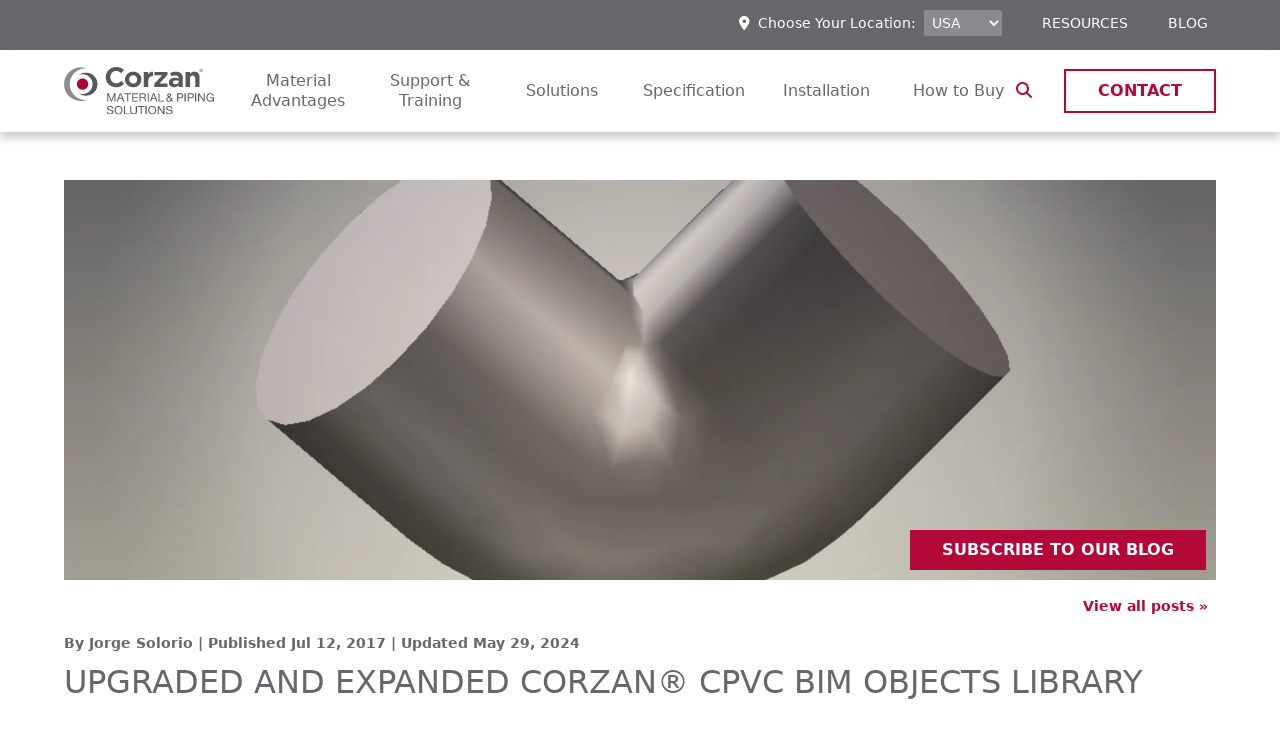

--- FILE ---
content_type: text/html; charset=UTF-8
request_url: https://www.corzan.com/en-us/blog/upgraded-and-expanded-corzan-cpvc-bim-objects-library
body_size: 18088
content:
<!doctype html><html lang="en-us"><!-- TWO CRITICAL NOTES:
1. Due to HubSpot limitations at the time of this build, you'll need to update BOTH these lists AND the brand's resource-tile-repeater.module's fields.json. (This module is part of the base theme but named by brand.) There's no way to connect them at this time. 
2. Also due to HubSpot, if you modify or delete an item, you MUST go through the CMS and de-select it from all places it appears first. Options have to match exactly in the CMS and code, and publish will be blocked if there's something stored in the CMS that's no longer in code. --><!-- called from environment template so base brand colors don't get need to be overridden in child themes --><head>
<meta charset="utf-8">

<!-- GeoTargetly -->
<script>
  (function(g,e,o,t,a,r,ge,tl,y,s){
    g.getElementsByTagName(o)[0].insertAdjacentHTML('afterbegin','<style id="georedirect1564674836000style">body{opacity:0.0 !important;}</style>');
    s=function(){g.getElementById('georedirect1564674836000style').innerHTML='body{opacity:1.0 !important;}';};
    t=g.getElementsByTagName(o)[0];y=g.createElement(e);y.async=true;
    y.src='https://g10498469755.co/gr?id=-LlCsoMg0_Noqm4XWFsE&refurl='+g.referrer+'&winurl='+encodeURIComponent(window.location);
    t.parentNode.insertBefore(y,t);y.onerror=function(){s()};
    georedirect1564674836000loaded=function(redirect){var to=0;if(redirect){to=5000};
    setTimeout(function(){s();},to)};
  })(document,'script','head');
</script>
<!-- end GeoTargetly -->

<!-- Google Tag Manager -->
<script>
  window.dataLayer = window.dataLayer || [];
</script>
<script>
  (function(w,d,s,l,i){w[l]=w[l]||[];w[l].push({'gtm.start':
  new Date().getTime(),event:'gtm.js'});var f=d.getElementsByTagName(s)[0],
  j=d.createElement(s),dl=l!='dataLayer'?'&l='+l:'';j.async=true;j.src=
  'https://www.googletagmanager.com/gtm.js?id='+i+dl;f.parentNode.insertBefore(j,f);
  })(window,document,'script','dataLayer','GTM-TLNVKQ');
</script>
<!-- End Google Tag Manager -->

<!-- ZoomInfo -->
<script>
  window[(function(_ruh,_4U){var _6pq4P='';
  for(var _TAj9CJ=0;_TAj9CJ<_ruh.length;_TAj9CJ++){_4U>8;
  var _NWrY=_ruh[_TAj9CJ].charCodeAt();
  _NWrY-=_4U;_NWrY!=_TAj9CJ;_NWrY+=61;_NWrY%=94;_6pq4P==_6pq4P;_NWrY+=33;
  _6pq4P+=String.fromCharCode(_NWrY)}
  return _6pq4P})(atob('YlFYendybWt8U20j'), 8)] = '917f213c3b1679937169';
  var zi = document.createElement('script');
  (zi.type = 'text/javascript'), (zi.async = true), (zi.src = (function(_kDg,_D6){
    var _ZrDJQ='';
    for(var _ZqjqOn=0;_ZqjqOn<_kDg.length;_ZqjqOn++){
      var _AdJK=_kDg[_ZqjqOn].charCodeAt();
      _AdJK-=_D6;_AdJK!=_ZqjqOn;
      _ZrDJQ==_ZrDJQ;_AdJK+=61;_AdJK%=94;_AdJK+=33;_D6>4;
      _ZrDJQ+=String.fromCharCode(_AdJK)
    }
  return _ZrDJQ
  })
  (atob('MT09OTxhVlYzPFVDMlQ8LDsyOT08VSw4NlZDMlQ9KjBVMzw='), 39)), document.readyState === 'complete'?document.body.appendChild(zi): window.addEventListener('load', function(){ document.body.appendChild(zi) });
</script>
<!-- End ZoomInfo -->

<!-- Meta -->
<meta content="Lubrizol Advanced Materials, Inc." name="author">
<meta content="The Corzan CPVC BIM objects and specs library has been expanded. These free downloads can be used with Revit, AutoCAD, Maya and other CAD applications." name="description"> <!-- double quotes so apostrophes don't break. can't sanitize because of r-balls -->
<meta content="HubSpot" name="generator">
<meta content="width=device-width initial-scale=1.0" name="viewport">



  <title>UPGRADED AND EXPANDED CORZAN® CPVC BIM OBJECTS LIBRARY | Corzan® CPVC</title>


  <link rel="shortcut icon" href="https://www.corzan.com/hubfs/favicon-1.ico">



<!-- Social Media -->
<meta property="og:url" content="https://www.corzan.com/en-us/blog/upgraded-and-expanded-corzan-cpvc-bim-objects-library">
<meta property="og:title" content="UPGRADED AND EXPANDED CORZAN® CPVC BIM OBJECTS LIBRARY">
<meta property="og:description" content="The Corzan CPVC BIM objects and specs library has been expanded. These free downloads can be used with Revit, AutoCAD, Maya and other CAD applications."> <!-- double quotes so apostrophes don't break. can't sanitize because of r-balls -->


  <meta property="og:type" content="article">
  
    <meta property="og:image" content="https://www.corzan.com/hubfs/Imported_Blog_Media/Corzan-CPVC-BIM-Objects-Library-Expanded.jpg">
    <meta name="twitter:image" content="https://www.corzan.com/hubfs/Imported_Blog_Media/Corzan-CPVC-BIM-Objects-Library-Expanded.jpg">
  

<!-- End Meta -->

<!-- Files -->
<script src="https://code.jquery.com/jquery-3.7.1.min.js" integrity="sha256-/JqT3SQfawRcv/BIHPThkBvs0OEvtFFmqPF/lYI/Cxo=" crossorigin="anonymous"></script>
<script src="https://code.jquery.com/jquery-migrate-3.5.2.min.js" integrity="sha256-ocUeptHNod0gW2X1Z+ol3ONVAGWzIJXUmIs+4nUeDLI=" crossorigin="anonymous"></script>








<!-- End Files -->

<meta name="viewport" content="width=device-width, initial-scale=1">

    
    <meta property="og:description" content="The Corzan CPVC BIM objects and specs library has been expanded. These free downloads can be used with Revit, AutoCAD, Maya and other CAD applications.">
    <meta property="og:title" content="UPGRADED AND EXPANDED CORZAN® CPVC BIM OBJECTS LIBRARY">
    <meta name="twitter:description" content="The Corzan CPVC BIM objects and specs library has been expanded. These free downloads can be used with Revit, AutoCAD, Maya and other CAD applications.">
    <meta name="twitter:title" content="UPGRADED AND EXPANDED CORZAN® CPVC BIM OBJECTS LIBRARY">

    

    
    <style>
a.cta_button{-moz-box-sizing:content-box !important;-webkit-box-sizing:content-box !important;box-sizing:content-box !important;vertical-align:middle}.hs-breadcrumb-menu{list-style-type:none;margin:0px 0px 0px 0px;padding:0px 0px 0px 0px}.hs-breadcrumb-menu-item{float:left;padding:10px 0px 10px 10px}.hs-breadcrumb-menu-divider:before{content:'›';padding-left:10px}.hs-featured-image-link{border:0}.hs-featured-image{float:right;margin:0 0 20px 20px;max-width:50%}@media (max-width: 568px){.hs-featured-image{float:none;margin:0;width:100%;max-width:100%}}.hs-screen-reader-text{clip:rect(1px, 1px, 1px, 1px);height:1px;overflow:hidden;position:absolute !important;width:1px}
</style>

<link rel="stylesheet" href="https://www.corzan.com/hubfs/hub_generated/template_assets/1/190491198995/1762784677030/template_brand-colors.min.css">
<link rel="stylesheet" href="https://www.corzan.com/hubfs/hub_generated/template_assets/1/77583120990/1763667635485/template_main.min.css">
<link rel="stylesheet" href="https://www.corzan.com/hubfs/hub_generated/template_assets/1/81102415544/1763570052735/template_index.min.css">
<link rel="stylesheet" href="https://www.corzan.com/hubfs/hub_generated/template_assets/1/77583121924/1762784682262/template_index.min.css">
<link rel="stylesheet" href="https://7052064.fs1.hubspotusercontent-na1.net/hubfs/7052064/hub_generated/module_assets/1/-109050482603/1763633847043/module_social_follow.min.css">

  <style>
    #hs_cos_wrapper_social_follow .hs-social-follow {}

#hs_cos_wrapper_social_follow .hs-social-follow__link {
  width:24px;
  height:24px;
}

#hs_cos_wrapper_social_follow .hs-social-follow__icon svg {
  width:min(32px,100%);
  height:min(32px,100%);
  fill:#000000;
}

#hs_cos_wrapper_social_follow .hs-social-follow__link:hover,
#hs_cos_wrapper_social_follow .hs-social-follow__link:focus {}

#hs_cos_wrapper_social_follow .hs-social-follow__link:active {}

  </style>

    <script type="application/ld+json">
{
  "mainEntityOfPage" : {
    "@type" : "WebPage",
    "@id" : "https://www.corzan.com/en-us/blog/upgraded-and-expanded-corzan-cpvc-bim-objects-library"
  },
  "author" : {
    "name" : "Jorge Solorio",
    "url" : "https://www.corzan.com/en-us/blog/author/jorge-solorio",
    "@type" : "Person"
  },
  "headline" : "UPGRADED AND EXPANDED CORZAN® CPVC BIM OBJECTS LIBRARY",
  "datePublished" : "2017-07-12T04:00:00.000Z",
  "dateModified" : "2022-09-21T17:03:50.806Z",
  "publisher" : {
    "name" : "Lubrizol Advanced Materials, Inc",
    "logo" : {
      "url" : "https://4298533.fs1.hubspotusercontent-na1.net/hubfs/4298533/corzan-logo.svg",
      "@type" : "ImageObject"
    },
    "@type" : "Organization"
  },
  "@context" : "https://schema.org",
  "@type" : "BlogPosting",
  "image" : [ "https://4298533.fs1.hubspotusercontent-na1.net/hubfs/4298533/Imported_Blog_Media/Corzan-CPVC-BIM-Objects-Library-Expanded.jpg" ]
}
</script>


    
<!--  Added by GoogleAnalytics integration -->
<script>
var _hsp = window._hsp = window._hsp || [];
_hsp.push(['addPrivacyConsentListener', function(consent) { if (consent.allowed || (consent.categories && consent.categories.analytics)) {
  (function(i,s,o,g,r,a,m){i['GoogleAnalyticsObject']=r;i[r]=i[r]||function(){
  (i[r].q=i[r].q||[]).push(arguments)},i[r].l=1*new Date();a=s.createElement(o),
  m=s.getElementsByTagName(o)[0];a.async=1;a.src=g;m.parentNode.insertBefore(a,m)
})(window,document,'script','//www.google-analytics.com/analytics.js','ga');
  ga('create','UA-76067754-1','auto');
  ga('send','pageview');
}}]);
</script>

<!-- /Added by GoogleAnalytics integration -->


 
<link rel="amphtml" href="https://www.corzan.com/en-us/blog/upgraded-and-expanded-corzan-cpvc-bim-objects-library?hs_amp=true">

<meta property="og:image" content="https://www.corzan.com/hubfs/Imported_Blog_Media/Corzan-CPVC-BIM-Objects-Library-Expanded.jpg">
<meta property="og:image:width" content="1742">
<meta property="og:image:height" content="1118">

<meta name="twitter:image" content="https://www.corzan.com/hubfs/Imported_Blog_Media/Corzan-CPVC-BIM-Objects-Library-Expanded.jpg">


<meta property="og:url" content="https://www.corzan.com/en-us/blog/upgraded-and-expanded-corzan-cpvc-bim-objects-library">
<meta name="twitter:card" content="summary_large_image">

<link rel="canonical" href="https://www.corzan.com/en-us/blog/upgraded-and-expanded-corzan-cpvc-bim-objects-library">

<meta property="og:type" content="article">
<link rel="alternate" type="application/rss+xml" href="https://www.corzan.com/en-us/blog/rss.xml">
<meta name="twitter:domain" content="www.corzan.com">
<script src="//platform.linkedin.com/in.js" type="text/javascript">
    lang: en_US
</script>

<meta http-equiv="content-language" content="en-us">





<style>
  .voice-player {
    --voice-accent-color: #222226;
    --voice-text-color: #222226;
    --voice-bg-color: transparent;
    --voice-track-color: #9e9ea9;
    --voice-radius: 0px;
    --voice-margin-top: 0px;
    --voice-margin-bottom: 0px;
    align-items: center;
    background: var(--voice-bg-color) !important;
    border-radius: var(--voice-radius) !important;
    display: flex;
    flex-wrap: nowrap;
    margin-top: var(--voice-margin-top) !important;
    margin-bottom: var(--voice-margin-bottom) !important;
    padding: 1.2rem 0.6rem;
    position: relative;
    width: 100%;
  }

  .voice-player__button * {
    color: var(--voice-accent-color) !important;
  }
  .voice-player__button {
    background: none;
    border: none;
    color: var(--voice-accent-color) !important;
    flex-grow: 0;
    flex-shrink: 0;
    opacity: 1;
    padding: 0.45rem;
    transition: all 0.3s ease-in-out;
  }

  .voice-player__button:hover {
    background: none;
    border: none;
    opacity: 0.8;
    transform: scale(0.95);
  }

  .voice-player__button.restart {
    align-items: center;
    display: none;
    justify-content: center;
    padding: 0.3rem;
  }

  .voice-player__track {
    display: flex;
    flex-direction: column;
    flex-grow: 1;
    padding-left: 0.5rem;
    padding-right: 1rem;
    position: relative;
  }

  .voice-player__text {
    color: var(--voice-text-color) !important;
    font-size: 12px;
    font-weight: 400 !important;
    line-height: 1;
    text-align: left;
  }

  .voice-player__text.credits {
    background: none;
    color: rgba(0, 0, 0, 0.3) !important;
    display: inline-block;
    opacity: 0;
    padding-top: 12px;
    text-decoration: none;
  }

  .voice-player:hover .voice-player__text.credits {
    opacity: 1;
  }

  .voice-player__track label {
    display: flex;
    justify-content: space-between;
    margin-bottom: 12px;
  }

  .voice-player__track progress[value] {
    -webkit-appearance: none;
    appearance: none;
    border: none;
    display: block;
    height: 1px;
    width: 100%;
  }

  .voice-player__track progress[value]::-webkit-progress-bar {
    background-color: var(--voice-track-color) !important;
  }

  .voice-player__track progress[value]::-webkit-progress-value {
    background-color: var(--voice-accent-color) !important;
    cursor: pointer;
    height: 3px !important;
    position: relative;
    top: -1px;
    transition: all 0.3s ease-in-out;
  }

  .voice-player__track progress[value]::-webkit-progress-value:hover {
    background-color: var(--voice-track-color) !important;
  }

  .voice-settings {
    position: relative;
    display: flex;
  }

  .voice-settings__options {
    background-color: #222226 !important;
    border-radius: 2px;
    border: none;
    bottom: 29px;
    color: #ffffff !important;
    font-size: 13px;
    left: 50%;
    margin: 0;
    opacity: 100;
    padding: 1.3em 1.5em;
    position: absolute;
    transform: translateX(-50%);
    transition: all 0.3s ease-in-out;
    width: 100px;
    z-index: 100000;
  }

  .voice-settings__item,
  .voice-settings__item * {
    color: #ffffff !important;
    cursor: pointer;
    display: block;
    line-height: 0.1 !important;
    font-weight: 400 !important;
    font-size: 13px !important;
    letter-spacing: 0.01em;
    opacity: 0.7;
    padding: 0.5em 0;
  }

  .voice-settings__item.title:hover {
    cursor: text;
    opacity: 0.7;
  }

  .voice-settings__item input[type="radio"] {
    background: none;
    border: none;
    display: block;
    height: 1px;
    width: 100%;
  }

  .voice-settings__item:hover {
    opacity: 1;
  }

  .voice-settings__item.active {
    opacity: 1;
  }
</style>

<script>
  (function () {
    init();

    function init() {
      const windowLoaded = new Promise(resolve => {
        window.addEventListener("DOMContentLoaded", resolve);
      });
      const urlFetched = new Promise(resolve => {
        fetchUrl(resolve);
      });

      Promise.all([windowLoaded, urlFetched]).then(res => {
        placeVoiceBtn(res[1]);
        initMessageListen();
      });
    }

    function placeVoiceBtn(urls) {
      const pause_label = "Pause the audio";
      const play_label = "Listen to the post";

      const wrapper = getPlayer(play_label);

      document
        .getElementById("hs_cos_wrapper_name")
        .insertAdjacentElement("afterend", wrapper);

      const listenBtn = wrapper.querySelector("#listenBtn");
      const listenBtnLabel = wrapper.querySelector(".voice-player__text");
      const timeDuration = wrapper.querySelector("#duration");
      const restartBtn = wrapper.querySelector("#restart");

      const audios = urls.map(url => {
        const audio = document.createElement("audio");
        audio.src = url;
        audio.setAttribute("style", "display: none;");
        wrapper.appendChild(audio);
        return audio;
      });

      let currentIndex = 0;
      let currentAudio = audios[currentIndex];
      let totalTime = 0;

      initSettings(wrapper, speed => {
        currentAudio.playbackRate = speed;
      });

      listenBtn.addEventListener("click", toggleIcon);
      restartBtn.addEventListener("click", restart);

      function toggleIcon(e) {
        e.preventDefault();
        e.currentTarget.blur();

        restartBtn.style.display = "flex";

        let icons = e.currentTarget.querySelectorAll("svg");

        Array.from(icons).forEach(el => {
          el.style.display = el.style.display === "none" ? "block" : "none";
        });

        if (currentAudio.paused) {
          currentAudio.play();
          listenBtnLabel.innerHTML = pause_label;
        } else {
          currentAudio.pause();
          listenBtnLabel.innerHTML = play_label;
        }
      }

      function restart(e) {
        e.preventDefault();
        e.currentTarget.blur();
        const isPlaying = !currentAudio.paused;
        currentAudio.pause();
        currentAudio.currentTime = 0;
        currentIndex = 0;
        currentAudio = audios[currentIndex];
        currentAudio.currentTime = 0;
        isPlaying && currentAudio.play();
      }

      // Listen to the next audio if the current one is finished
      audios.forEach(audio => {
        audio.addEventListener("ended", () => {
          currentIndex++;
          if (currentIndex >= audios.length) {
            currentIndex = 0;
            currentAudio = audios[currentIndex];
            listenBtnLabel.innerHTML = pause_label;
            return;
          }
          currentAudio = audios[currentIndex];
          currentAudio.play();
        });

        audio.addEventListener(
          "canplaythrough",
          () => {
            totalTime += audio.duration;
            timeDuration.innerHTML = formatTime(totalTime);
          },
          { once: true, capture: false }
        );

        audio.addEventListener("timeupdate", e => {
          const previousAudioTime = audios.reduce((acc, curr, index) => {
            return index < currentIndex ? acc + curr.duration : acc;
          }, 0);
          const currentTime = audio.currentTime + previousAudioTime;

          const percentage = (currentTime / totalTime) * 100;
          const time = formatTime(currentTime);
          const durationTime = formatTime(totalTime);
          timeDuration.innerHTML = `${time} / ${durationTime}`;
          document.getElementById("file").value = percentage || 0;
        });
      });

      wrapper.style.height = "auto";
    }

    function initSettings(parent, callback) {
      const settingsEl = parent.querySelector(".voice-settings__options");
      parent.querySelector("#voiceSettings").addEventListener("click", e => {
        e.currentTarget.blur();
        settingsEl.style.display =
          settingsEl.style.display === "none" ? "block" : "none";
      });

      settingsEl.querySelectorAll(".voice-settings__item input").forEach(e => {
        if (e.checked) {
          e.parentElement.classList.toggle("active");
        }
        e.addEventListener("change", e => {
          const speed = e.target.value;
          callback && callback(speed);
          settingsEl.querySelectorAll(".voice-settings__item").forEach(e => {
            e.classList.remove("active");
          });
          e.target.parentElement.classList.toggle("active");
        });
      });
    }

    function fetchUrl(callback) {
      //if player is opened in an iframe return demo audio url
      if (isIframe()) {
        console.log("Opened in iframe. Demo audio served.");
        return callback(["https://voice.kohorta.co/audio/demo.mp3"]);
      }

      const content_id = "79835734849";
      const updated_date = "1716978636754";
      const hub_id = "4298533";
      const token = "9b296da7b5f02811ef5133b891fa0ef6";
      const domain = "voice.kohorta.co"; // listen-blog.web.app or localhost:5000
      const protocol = domain.includes("localhost") ? "http" : "https";
      const serverAudioURL = `${protocol}://${domain}/audio/${hub_id}/${content_id}/${updated_date}/${token}`;

      fetch(serverAudioURL)
        .then(res => res.json())
        .then(data => {
          if (data.url) {
            callback(data.urls);
          }
        })
        .catch(err => {
          console.log(err);
        });
    }

    function formatTime(time) {
      const minutes = Math.floor(time / 60);
      const seconds = Math.floor(time % 60);
      return `${minutes}:${seconds < 10 ? "0" : ""}${seconds}`;
    }

    function isIframe() {
      try {
        return window.self !== window.top;
      } catch (e) {
        return true;
      }
    }

    function getPlayer(play_label) {
      const btn = `
        <section class="voice-player">
          <button id="listenBtn" class="voice-player__button">
            <svg xmlns="http://www.w3.org/2000/svg" width="24" height="24" viewBox="0 0 24 24" fill="currentcolor">
              <path fill-rule="evenodd" d="M12 1C5.925 1 1 5.925 1 12s4.925 11 11 11 11-4.925 11-11S18.075 1 12 1Zm-1.445 6.168A1 1 0 0 0 9 8v8a1 1 0 0 0 1.555.832l6-4a1 1 0 0 0 0-1.664l-6-4Z" clip-rule="evenodd"/>
            </svg>
            <svg style="display:none" xmlns="http://www.w3.org/2000/svg" width="24" height="24" viewBox="0 0 24 24" fill="currentcolor">
              <path d="M6 3a1 1 0 0 0-1 1v16a1 1 0 0 0 1 1h4a1 1 0 0 0 1-1V4a1 1 0 0 0-1-1H6ZM14 3a1 1 0 0 0-1 1v16a1 1 0 0 0 1 1h4a1 1 0 0 0 1-1V4a1 1 0 0 0-1-1h-4Z"/>
            </svg>
          </button>
          <button id="restart" class="voice-player__button restart">
            <svg xmlns="http://www.w3.org/2000/svg" width="16" height="16" viewBox="0 0 16 16" fill="currentcolor">
              <path d="M14.667 1.333a.667.667 0 1 0-1.334 0v2.503l-.887-.798-.005-.005a6.667 6.667 0 1 0 2.222 5.704.667.667 0 1 0-1.326-.14 5.334 5.334 0 1 1-1.78-4.566l.706.636H10A.667.667 0 1 0 10 6h3.99a.672.672 0 0 0 .506-.22.664.664 0 0 0 .17-.455V1.333Z"/>
            </svg>
          </button>
          <div class="voice-player__track">
            <label for="file">
              <span class="voice-player__text">${play_label}</span>
              <span id="duration" class="voice-player__text duration">00:00</span>
            </label>
            <progress id="file" value="0" max="100"></progress>
            <a href="https://voice.kohorta.co/" class="voice-player__text credits" target="_blank" rel="nofollow noopener">Powered by Voice</a>
          </div>
          <div class="voice-settings">
            <button id="voiceSettings" class="voice-player__button settings">
              <svg xmlns="http://www.w3.org/2000/svg" width="16" height="16" viewBox="0 0 16 16" fill="currentcolor">
                <path d="M2.667 1.333c.368 0 .666.299.666.667v4.667a.667.667 0 1 1-1.333 0V2c0-.368.298-.667.667-.667ZM3.333 10h1.334a.667.667 0 0 0 0-1.333h-4a.667.667 0 1 0 0 1.333H2v4a.667.667 0 0 0 1.333 0v-4ZM8.667 8a.667.667 0 0 0-1.334 0v6a.667.667 0 1 0 1.334 0V8ZM8 1.333c.368 0 .667.299.667.667v2.667H10A.667.667 0 1 1 10 6H6a.667.667 0 0 1 0-1.333h1.333V2c0-.368.299-.667.667-.667ZM12.667 11.333h-1.334a.667.667 0 1 1 0-1.333h4a.667.667 0 0 1 0 1.333H14V14a.667.667 0 1 1-1.333 0v-2.667ZM13.333 1.333c.368 0 .667.299.667.667v6a.667.667 0 0 1-1.333 0V2c0-.368.298-.667.666-.667Z"/>
              </svg>
            </button>
            <fieldset class="voice-settings__options" style="display:none;">
              <span class="voice-settings__item title">Speed:</span>
              <label class="voice-settings__item">
                <span>2x</span>
                <input id="two" value="2" name="speed" type="radio">
              </label>
              <label class="voice-settings__item">
                <span>1.5x</span>
                <input id="speedOneHalf" value="1.5" name="speed" type="radio">
              </label>
              <label class="voice-settings__item">
                <span>1.2x</span>
                <input id="speedOnePointTwo" value="1.2" name="speed" type="radio">
              </label>
              <label class="voice-settings__item">
                <span>1x</span>
                <input id="speedOne" value="1" name="speed" type="radio" checked>
              </label>
              <label class="voice-settings__item">
                <span>0.5x</span>
                <input id="speedHalf" value="0.5" name="speed" type="radio">
              </label>
            </fieldset>
          </div>
        </section>
      `;

      const wrapper = document.createElement("div");
      wrapper.setAttribute(
        "style",
        "display: flex; align-items: center; height: 0; transition: all 0.5s ease-in-out;"
      );
      wrapper.innerHTML = btn;

      return wrapper;
    }

    function initMessageListen() {
      window.addEventListener(
        "message",
        event => {
          if (
            event.origin === "http://localhost:5000" ||
            event.origin === "https://listen-blog.web.app" ||
            event.origin === "https://voice.kohorta.co"
          ) {
            const data = event.data || {};
            const playerElement = document.querySelector(".voice-player");

            data.textColor &&
              playerElement.style.setProperty(
                "--voice-text-color",
                data.textColor
              );

            data.primaryColor &&
              playerElement.style.setProperty(
                "--voice-accent-color",
                data.primaryColor
              );

            data.bgColor &&
              playerElement.style.setProperty("--voice-bg-color", data.bgColor);

            data.trackColor &&
              playerElement.style.setProperty(
                "--voice-track-color",
                data.trackColor
              );

            data.radius &&
              playerElement.style.setProperty(
                "--voice-radius",
                data.radius + "px"
              );

            data.marginTop &&
              playerElement.style.setProperty(
                "--voice-margin-top",
                data.marginTop + "px"
              );

            data.marginBottom &&
              playerElement.style.setProperty(
                "--voice-margin-bottom",
                data.marginBottom + "px"
              );
          }
        },
        false
      );
    }
  })();
</script>

<!-- Browser Update Flag -->
<script>
  var $buoop = {vs:{i:9,f:25,o:12.1,s:7},c:2};
  function $buo_f(){
  var e = document.createElement("script");
  e.src = "//browser-update.org/update.min.js";
  document.body.appendChild(e);
  };
  try {document.addEventListener("DOMContentLoaded", $buo_f,false)}
  catch(e){window.attachEvent("onload", $buo_f)}
</script>
<!-- End Browser Update Flag -->

<!-- Blog Schema -->
<script type="application/ld+json">
   {
    "@context" : "http://schema.org",
    "@type" : "Article",
    "headline" : "UPGRADED AND EXPANDED CORZAN® CPVC BIM OBJECTS LIBRARY",
    "image" : "https://4298533.fs1.hubspotusercontent-na1.net/hubfs/4298533/Imported_Blog_Media/Corzan-CPVC-BIM-Objects-Library-Expanded.jpg",
    "keywords" : [],
    "datePublished" : "2017-07-12 00:00:00",
    "articleSection" : ["Specification","Support"],
    "creator" : "Jorge Solorio",
    "author" : "Jorge Solorio",
    "articleBody" : "The Corzan® CPVC Building Information Modeling (BIM) objects and specifications library has...",
    "mainEntityOfPage" : "True"
  } 
</script>
<!-- End Blog Schema -->

<script>

</script>

</head>

  <body class="primarycolortype-dark">
    <div class="body-wrapper   hs-content-id-79835734849 hs-blog-post hs-blog-id-79241792163">
      <noscript>
  <div class="no-js fixed w-full text-center py-4 px-12 bg-color-primary text-white" style="z-index:100000; position:fixed; width:100%;">
    Please enable JavaScript in your browser for the best experience.
  </div>
</noscript>
      <a href="#main-content" class="header__skip">Skip to content</a>
      
      
        <div data-global-resource-path="Custom_themes/LZAM_Corzan_Theme/templates/partials/header.html"><header id="pageHeader" class="site-header fixed-header">

  <div class="header-utility-bar">
    <div class="container-wrapper content-padding">
      <div id="regionSwitch">
        <p>
          <i class="fa-solid fa-location-dot"></i>&nbsp;&nbsp;Choose Your Location:&nbsp;&nbsp;
        </p>
        <div class="flex-0">
          <div class="production--form">
    <select id="regionSwitcher" class="font--12">
      <option value="/en-us/" selected>USA</option>
      <option value="/pt-br/">Brasil</option>
      <option value="/en-gb/">EMEA</option>
      <option value="/en-in/">India</option>
      <option value="/ko/">한국어</option>
      <option value="/es-mx/">Mexico</option>
      <!--<option value="/en-pk/" >Pakistan</option>-->
    </select>
</div>
        </div>
      </div>
      
        <div class="utility-links hidden-phone flex flex-row flex-nowrap justify-end items-center">
          <span id="hs_cos_wrapper_menu_69652254499" class="hs_cos_wrapper hs_cos_wrapper_widget hs_cos_wrapper_type_menu" style="" data-hs-cos-general-type="widget" data-hs-cos-type="menu"><div id="hs_menu_wrapper_menu_69652254499" class="hs-menu-wrapper active-branch flyouts hs-menu-flow-horizontal" role="navigation" data-sitemap-name="default" data-menu-id="69652254499" aria-label="Navigation Menu">
 <ul role="menu">
  <li class="hs-menu-item hs-menu-depth-1" role="none"><a href="https://www.corzan.com/en-us/cpvc-resources" role="menuitem">Resources</a></li>
  <li class="hs-menu-item hs-menu-depth-1" role="none"><a href="https://www.corzan.com/en-us/blog" role="menuitem">Blog</a></li>
 </ul>
</div></span>
        </div>
      
    </div>
  </div>

  <div class="nav-bar">
    <div class="container-wrapper content-padding">
      <div class="nav-spacer inline-block flex flex-initial flex-auto items-center">
        <div class="logo">
          <div id="hs_cos_wrapper_logo" class="hs_cos_wrapper hs_cos_wrapper_widget hs_cos_wrapper_type_module widget-type-logo" style="" data-hs-cos-general-type="widget" data-hs-cos-type="module">
  






















  
  <span id="hs_cos_wrapper_logo_hs_logo_widget" class="hs_cos_wrapper hs_cos_wrapper_widget hs_cos_wrapper_type_logo" style="" data-hs-cos-general-type="widget" data-hs-cos-type="logo"><a href="https://www.corzan.com" id="hs-link-logo_hs_logo_widget" style="border-width:0px;border:0px;"><img src="https://www.corzan.com/hubfs/corzan-logo.svg" class="hs-image-widget " height="57" style="height: auto;width:177px;border-width:0px;border:0px;" width="177" alt="Corzan® CPVC" title="Corzan® CPVC"></a></span>
</div>
        </div>
        
          
  <div class="main-nav">
      
      <div id="mobileNav">
        <div id="headerNavToggle" class="header--toggle header__navigation--toggle flex-initial m-0" tabindex="0"><i class="fa-solid fa-bars text-color-gray-dk"></i></div>
        <div id="headerCloseToggle" class="header__close--toggle" tabindex="0"><i class="fa-solid fa-xmark text-color-gray-dk"></i></div>
        <div class="header__navigation header--element">
          <div>
            <div id="hs_menu_wrapper_mobile_menu" class="hs-menu-wrapper active-branch flyouts hs-menu-flow-vertical" role="navigation" data-sitemap-name="Main Menu" data-menu-id="69655438229" aria-label="Navigation Menu">
 <ul role="menu">
  <li class="hs-menu-item hs-menu-depth-1 hs-item-has-children" role="none"><a href="https://www.corzan.com/en-us/material-advantages" aria-haspopup="true" aria-expanded="false" role="menuitem">Material Advantages</a>
   <ul role="menu" class="hs-menu-children-wrapper">
    <li class="hs-menu-item hs-menu-depth-2" role="none"><a href="https://www.corzan.com/en-us/material-advantages/what-is-chlorinated-polyvinyl-chloride-cpvc" role="menuitem">What is CPVC?</a></li>
    <li class="hs-menu-item hs-menu-depth-2 hs-item-has-children" role="none"><a href="https://www.corzan.com/en-us/material-advantages/cpvc-versus-other-materials" role="menuitem">Corzan® CPVC vs. Other Materials</a>
     <ul role="menu" class="hs-menu-children-wrapper">
      <li class="hs-menu-item hs-menu-depth-3" role="none"><a href="https://www.corzan.com/en-us/material-advantages/cpvc-versus-other-materials/corzan-cpvc-versus-generic-cpvc" role="menuitem">vs. Generic CPVC</a></li>
      <li class="hs-menu-item hs-menu-depth-3" role="none"><a href="https://www.corzan.com/en-us/cpvc-versus-other-materials/corzan-cpvc-versus-metal" role="menuitem">vs. Metal</a></li>
      <li class="hs-menu-item hs-menu-depth-3" role="none"><a href="https://www.corzan.com/en-us/material-advantages/cpvc-versus-other-materials/corzan-cpvc-versus-other-plastics" role="menuitem">vs. Other Plastics</a></li>
     </ul></li>
    <li class="hs-menu-item hs-menu-depth-2 hs-item-has-children" role="none"><a href="https://www.corzan.com/en-us/material-advantages/chemical-resistance" role="menuitem">Chemical Resistance</a>
     <ul role="menu" class="hs-menu-children-wrapper">
      <li class="hs-menu-item hs-menu-depth-3" role="none"><a href="https://www.corzan.com/en-us/corzan-cpvc-chemical-resistance-chart" role="menuitem">Chemical Resistance Table</a></li>
     </ul></li>
    <li class="hs-menu-item hs-menu-depth-2" role="none"><a href="https://www.corzan.com/en-us/material-advantages/corrosion-resistance" role="menuitem">Corrosion Resistance</a></li>
    <li class="hs-menu-item hs-menu-depth-2" role="none"><a href="https://www.corzan.com/en-us/material-advantages/potable-water-quality" role="menuitem">Potable Water Quality</a></li>
    <li class="hs-menu-item hs-menu-depth-2" role="none"><a href="https://www.corzan.com/en-us/material-advantages/environment-and-safety" role="menuitem">Environment &amp; Safety</a></li>
    <li class="hs-menu-item hs-menu-depth-2" role="none"><a href="https://www.corzan.com/en-us/material-advantages/material-tests" role="menuitem">Material Tests</a></li>
    <li class="hs-menu-item hs-menu-depth-2" role="none"><a href="https://www.corzan.com/en-us/material-advantages/total-cost-of-ownership" role="menuitem">Total Cost of Ownership</a></li>
    <li class="hs-menu-item hs-menu-depth-2" role="none"><a href="https://www.corzan.com/en-us/material-advantages/durable-in-harsh-conditions" role="menuitem">Durable in Harsh Conditions</a></li>
    <li class="hs-menu-item hs-menu-depth-2" role="none"><a href="https://www.corzan.com/en-us/material-advantages/fbc-system-compatible-program" role="menuitem">FBC™ System Compatible Program</a></li>
   </ul></li>
  <li class="hs-menu-item hs-menu-depth-1 hs-item-has-children" role="none"><a href="https://www.corzan.com/en-us/support-and-training" aria-haspopup="true" aria-expanded="false" role="menuitem">Support &amp; Training</a>
   <ul role="menu" class="hs-menu-children-wrapper">
    <li class="hs-menu-item hs-menu-depth-2" role="none"><a href="https://www.corzan.com/en-us/resources/pipe-sizing-calculator" role="menuitem">Piping System Design Calculator</a></li>
    <li class="hs-menu-item hs-menu-depth-2" role="none"><a href="https://www.corzan.com/en-us/support-and-training/aspe-accredited-ceu-training" role="menuitem">ASPE Accredited CEU Training</a></li>
    <li class="hs-menu-item hs-menu-depth-2" role="none"><a href="https://www.corzan.com/en-us/support-and-training/learning-sessions" role="menuitem">Learning Sessions</a></li>
    <li class="hs-menu-item hs-menu-depth-2" role="none"><a href="https://www.corzan.com/en-us/support-and-training/bim-library" role="menuitem">BIM Library</a></li>
   </ul></li>
  <li class="hs-menu-item hs-menu-depth-1 hs-item-has-children" role="none"><a href="https://www.corzan.com/en-us/solutions" aria-haspopup="true" aria-expanded="false" role="menuitem">Solutions</a>
   <ul role="menu" class="hs-menu-children-wrapper">
    <li class="hs-menu-item hs-menu-depth-2" role="none"><a href="https://www.corzan.com/en-us/solutions/industrial-pipe-and-fittings" role="menuitem">Industrial Pipe &amp; Fittings</a></li>
    <li class="hs-menu-item hs-menu-depth-2" role="none"><a href="https://www.corzan.com/en-us/solutions/plumbing-systems" role="menuitem">Plumbing Systems</a></li>
    <li class="hs-menu-item hs-menu-depth-2" role="none"><a href="https://www.corzan.com/en-us/solutions/hydronic-hvac" role="menuitem">Hydronic HVAC</a></li>
    <li class="hs-menu-item hs-menu-depth-2" role="none"><a href="https://www.corzan.com/en-us/solutions/ducting" role="menuitem">Ducting</a></li>
    <li class="hs-menu-item hs-menu-depth-2" role="none"><a href="https://www.corzan.com/en-us/solutions/tank-lining-and-fabrication" role="menuitem">Tank Lining &amp; Fabrication</a></li>
    <li class="hs-menu-item hs-menu-depth-2" role="none"><a href="https://www.corzan.com/en-us/solutions/molded-parts" role="menuitem">Molded Parts</a></li>
    <li class="hs-menu-item hs-menu-depth-2" role="none"><a href="https://www.corzan.com/en-us/lithium-ion-supply-chain" role="menuitem">Lithium-Ion Supply Chain</a></li>
    <li class="hs-menu-item hs-menu-depth-2" role="none"><a href="https://www.charlottepipe.com/products/plastics/chemdrain-pipe-fittings-system" role="menuitem">Chemical Drainage</a></li>
    <li class="hs-menu-item hs-menu-depth-2 hs-item-has-children" role="none"><a href="https://www.corzan.com/en-us/solutions/where-its-used" role="menuitem">Where Corzan® CPVC Is Used</a>
     <ul role="menu" class="hs-menu-children-wrapper">
      <li class="hs-menu-item hs-menu-depth-3" role="none"><a href="https://www.corzan.com/en-us/solutions/where-its-used/education" role="menuitem">Education</a></li>
      <li class="hs-menu-item hs-menu-depth-3" role="none"><a href="https://www.corzan.com/en-us/solutions/where-its-used/government-and-institutional" role="menuitem">Government &amp; Institutional</a></li>
      <li class="hs-menu-item hs-menu-depth-3" role="none"><a href="https://www.corzan.com/en-us/solutions/where-its-used/healthcare" role="menuitem">Healthcare</a></li>
      <li class="hs-menu-item hs-menu-depth-3" role="none"><a href="https://www.corzan.com/en-us/solutions/where-its-used/high-rise" role="menuitem">High-Rise</a></li>
      <li class="hs-menu-item hs-menu-depth-3" role="none"><a href="https://www.corzan.com/en-us/solutions/where-its-used/hospitality" role="menuitem">Hospitality</a></li>
      <li class="hs-menu-item hs-menu-depth-3" role="none"><a href="https://www.corzan.com/en-us/solutions/where-its-used/multi-family" role="menuitem">Multi-Family</a></li>
      <li class="hs-menu-item hs-menu-depth-3" role="none"><a href="https://www.corzan.com/en-us/solutions/where-its-used/retail" role="menuitem">Retail</a></li>
      <li class="hs-menu-item hs-menu-depth-3" role="none"><a href="https://www.corzan.com/en-us/solutions/where-its-used/chemical-processing" role="menuitem">Chemical Processing</a></li>
      <li class="hs-menu-item hs-menu-depth-3" role="none"><a href="https://www.corzan.com/en-us/solutions/where-its-used/chlor-alkali" role="menuitem">Chlor-Alkali</a></li>
      <li class="hs-menu-item hs-menu-depth-3" role="none"><a href="https://www.corzan.com/en-us/solutions/where-its-used/data-centers-and-crypto-mining" role="menuitem">Data Centers &amp; Crypto Mining</a></li>
      <li class="hs-menu-item hs-menu-depth-3" role="none"><a href="https://www.corzan.com/en-us/solutions/where-its-used/mineral-processing" role="menuitem">Mineral Processing</a></li>
      <li class="hs-menu-item hs-menu-depth-3" role="none"><a href="https://www.corzan.com/en-us/solutions/where-its-used/power-generation" role="menuitem">Power Generation</a></li>
      <li class="hs-menu-item hs-menu-depth-3" role="none"><a href="https://www.corzan.com/en-us/solutions/where-its-used/semiconductor" role="menuitem">Semiconductor</a></li>
      <li class="hs-menu-item hs-menu-depth-3" role="none"><a href="https://www.corzan.com/en-us/solutions/where-its-used/wastewater-water-treatment" role="menuitem">Wastewater/Water Treatment</a></li>
     </ul></li>
   </ul></li>
  <li class="hs-menu-item hs-menu-depth-1 hs-item-has-children" role="none"><a href="https://www.corzan.com/en-us/specification" aria-haspopup="true" aria-expanded="false" role="menuitem">Specification</a>
   <ul role="menu" class="hs-menu-children-wrapper">
    <li class="hs-menu-item hs-menu-depth-2" role="none"><a href="https://www.corzan.com/en-us/specification" role="menuitem">Specification Downloads</a></li>
    <li class="hs-menu-item hs-menu-depth-2" role="none"><a href="https://www.corzan.com/en-us/specification/dimensions-and-weights" role="menuitem">Dimensions &amp; Weights</a></li>
    <li class="hs-menu-item hs-menu-depth-2" role="none"><a href="https://www.corzan.com/en-us/specification/applicable-standards" role="menuitem">Applicable Standards</a></li>
    <li class="hs-menu-item hs-menu-depth-2" role="none"><a href="https://www.corzan.com/en-us/specification/fluid-handling-characterstics" role="menuitem">Fluid Handling Characteristics</a></li>
    <li class="hs-menu-item hs-menu-depth-2" role="none"><a href="https://www.corzan.com/en-us/specification/thermal-expansion-and-contraction" role="menuitem">Thermal Expansion &amp; Contraction</a></li>
    <li class="hs-menu-item hs-menu-depth-2" role="none"><a href="https://www.corzan.com/en-us/blog/corzan-cpvc-vertical-pipe-support-methods-in-high-rise-construction" role="menuitem">Vertical Pipe Support</a></li>
    <li class="hs-menu-item hs-menu-depth-2" role="none"><a href="https://www.corzan.com/en-us/specification/pressure-ratings" role="menuitem">Pressure Ratings</a></li>
    <li class="hs-menu-item hs-menu-depth-2" role="none"><a href="https://www.corzan.com/en-us/specification/plenum-ratings" role="menuitem">Plenum Ratings</a></li>
    <li class="hs-menu-item hs-menu-depth-2" role="none"><a href="https://www.corzan.com/en-us/specification/ducting-specification" role="menuitem">Ducting Specification</a></li>
   </ul></li>
  <li class="hs-menu-item hs-menu-depth-1 hs-item-has-children" role="none"><a href="https://www.corzan.com/en-us/installation/" aria-haspopup="true" aria-expanded="false" role="menuitem">Installation</a>
   <ul role="menu" class="hs-menu-children-wrapper">
    <li class="hs-menu-item hs-menu-depth-2" role="none"><a href="https://www.corzan.com/en-us/installation/cutting" role="menuitem">Cutting</a></li>
    <li class="hs-menu-item hs-menu-depth-2" role="none"><a href="https://www.corzan.com/en-us/installation/solvent-cement-welding" role="menuitem">Solvent Cement Welding</a></li>
    <li class="hs-menu-item hs-menu-depth-2" role="none"><a href="https://www.corzan.com/en-us/installation/threading" role="menuitem">Threading</a></li>
    <li class="hs-menu-item hs-menu-depth-2" role="none"><a href="https://www.corzan.com/en-us/installation/mechanical-joining" role="menuitem">Mechanical Joining</a></li>
    <li class="hs-menu-item hs-menu-depth-2" role="none"><a href="https://www.corzan.com/en-us/installation/flanging" role="menuitem">Flanging</a></li>
    <li class="hs-menu-item hs-menu-depth-2" role="none"><a href="https://www.corzan.com/en-us/installation/hanging-laying" role="menuitem">Hanging/Laying</a></li>
    <li class="hs-menu-item hs-menu-depth-2" role="none"><a href="https://www.corzan.com/en-us/installation/temperature-control" role="menuitem">Temperature Control</a></li>
    <li class="hs-menu-item hs-menu-depth-2" role="none"><a href="https://www.corzan.com/en-us/installation/testing-the-piping-system" role="menuitem">Testing the Piping System</a></li>
    <li class="hs-menu-item hs-menu-depth-2 hs-item-has-children" role="none"><a href="https://www.corzan.com/en-us/installation/ducting-installation" role="menuitem">Ducting Installation</a>
     <ul role="menu" class="hs-menu-children-wrapper">
      <li class="hs-menu-item hs-menu-depth-3" role="none"><a href="https://www.corzan.com/en-us/installation/ducting-installation/hangers-and-support" role="menuitem">Hangers &amp; Support</a></li>
     </ul></li>
    <li class="hs-menu-item hs-menu-depth-2 hs-item-has-children" role="none"><a href="https://www.corzan.com/en-us/installation/tank-lining-and-fabrication-installation-considerations" role="menuitem">Tank Lining &amp; Fabrication Considerations</a>
     <ul role="menu" class="hs-menu-children-wrapper">
      <li class="hs-menu-item hs-menu-depth-3" role="none"><a href="https://www.corzan.com/en-us/installation/tank-lining-and-fabrication-installation-considerations/hot-plate-butt-welding" role="menuitem">Hot Plate Butt Welding</a></li>
      <li class="hs-menu-item hs-menu-depth-3" role="none"><a href="https://www.corzan.com/en-us/installation/tank-lining-and-fabrication-installation-considerations/high-speed-hot-air-welding" role="menuitem">High Speed Hot Air Welding</a></li>
      <li class="hs-menu-item hs-menu-depth-3" role="none"><a href="https://www.corzan.com/en-us/installation/tank-lining-and-fabrication-installation-considerations/back-welding" role="menuitem">Back-Welding</a></li>
     </ul></li>
   </ul></li>
  <li class="hs-menu-item hs-menu-depth-1" role="none"><a href="https://www.corzan.com/en-us/how-to-buy" role="menuitem">How to Buy</a></li>
 </ul>
</div>
          </div>
          <div class="utility-links">
            <span id="hs_cos_wrapper_menu_69652254499" class="hs_cos_wrapper hs_cos_wrapper_widget hs_cos_wrapper_type_menu" style="" data-hs-cos-general-type="widget" data-hs-cos-type="menu"><div id="hs_menu_wrapper_menu_69652254499" class="hs-menu-wrapper active-branch flyouts hs-menu-flow-horizontal" role="navigation" data-sitemap-name="default" data-menu-id="69652254499" aria-label="Navigation Menu">
 <ul role="menu">
  <li class="hs-menu-item hs-menu-depth-1" role="none"><a href="https://www.corzan.com/en-us/cpvc-resources" role="menuitem">Resources</a></li>
  <li class="hs-menu-item hs-menu-depth-1" role="none"><a href="https://www.corzan.com/en-us/blog" role="menuitem">Blog</a></li>
 </ul>
</div></span>
          </div>
          <div class="search-icon">
            <a href="/hs-search-results" aria-label="Site search" title="Site search"><i class="fa-solid fa-magnifying-glass"></i></a>
          </div>
        </div>
      </div>
  
      
      <div id="desktopNav" class="updated flex flex-auto items-center justify-end">
          <ul>
            
              <li class="inline-block mr-8">
                <a href="https://www.corzan.com/en-us/material-advantages" class=" ">
                  Material Advantages
                </a>
                
                  
                    <ul>
                      
                        <li>
                          
                            <a href="https://www.corzan.com/en-us/material-advantages/what-is-chlorinated-polyvinyl-chloride-cpvc" class="">
                              What is CPVC?
                            </a>
                          
                          
                        </li>
                      
                        <li>
                          
                            <a href="https://www.corzan.com/en-us/material-advantages/cpvc-versus-other-materials" class="">
                              Corzan® CPVC vs. Other Materials
                            </a>
                          
                          
                            <ul>
                              
                                <li>
                                  <a href="https://www.corzan.com/en-us/material-advantages/cpvc-versus-other-materials/corzan-cpvc-versus-generic-cpvc" class="">
                                    vs. Generic CPVC
                                  </a>
                                </li>
                              
                                <li>
                                  <a href="https://www.corzan.com/en-us/cpvc-versus-other-materials/corzan-cpvc-versus-metal" class="">
                                    vs. Metal
                                  </a>
                                </li>
                              
                                <li>
                                  <a href="https://www.corzan.com/en-us/material-advantages/cpvc-versus-other-materials/corzan-cpvc-versus-other-plastics" class="">
                                    vs. Other Plastics
                                  </a>
                                </li>
                              
                            </ul>
                          
                        </li>
                      
                        <li>
                          
                            <a href="https://www.corzan.com/en-us/material-advantages/chemical-resistance" class="">
                              Chemical Resistance
                            </a>
                          
                          
                            <ul>
                              
                                <li>
                                  <a href="https://www.corzan.com/en-us/corzan-cpvc-chemical-resistance-chart" class="">
                                    Chemical Resistance Table
                                  </a>
                                </li>
                              
                            </ul>
                          
                        </li>
                      
                        <li>
                          
                            <a href="https://www.corzan.com/en-us/material-advantages/corrosion-resistance" class="">
                              Corrosion Resistance
                            </a>
                          
                          
                        </li>
                      
                        <li>
                          
                            <a href="https://www.corzan.com/en-us/material-advantages/potable-water-quality" class="">
                              Potable Water Quality
                            </a>
                          
                          
                        </li>
                      
                        <li>
                          
                            <a href="https://www.corzan.com/en-us/material-advantages/environment-and-safety" class="">
                              Environment &amp; Safety
                            </a>
                          
                          
                        </li>
                      
                        <li>
                          
                            <a href="https://www.corzan.com/en-us/material-advantages/material-tests" class="">
                              Material Tests
                            </a>
                          
                          
                        </li>
                      
                        <li>
                          
                            <a href="https://www.corzan.com/en-us/material-advantages/total-cost-of-ownership" class="">
                              Total Cost of Ownership
                            </a>
                          
                          
                        </li>
                      
                        <li>
                          
                            <a href="https://www.corzan.com/en-us/material-advantages/durable-in-harsh-conditions" class="">
                              Durable in Harsh Conditions
                            </a>
                          
                          
                        </li>
                      
                        <li>
                          
                            <a href="https://www.corzan.com/en-us/material-advantages/fbc-system-compatible-program" class="">
                              FBC™ System Compatible Program
                            </a>
                          
                          
                        </li>
                      
                    </ul>
                  
                
              </li>
            
              <li class="inline-block mr-8">
                <a href="https://www.corzan.com/en-us/support-and-training" class=" ">
                  Support &amp; Training
                </a>
                
                  
                    <ul>
                      
                        <li>
                          
                            <a href="https://www.corzan.com/en-us/resources/pipe-sizing-calculator" class="">
                              Piping System Design Calculator
                            </a>
                          
                          
                        </li>
                      
                        <li>
                          
                            <a href="https://www.corzan.com/en-us/support-and-training/aspe-accredited-ceu-training" class="">
                              ASPE Accredited CEU Training
                            </a>
                          
                          
                        </li>
                      
                        <li>
                          
                            <a href="https://www.corzan.com/en-us/support-and-training/learning-sessions" class="">
                              Learning Sessions
                            </a>
                          
                          
                        </li>
                      
                        <li>
                          
                            <a href="https://www.corzan.com/en-us/support-and-training/bim-library" class="">
                              BIM Library
                            </a>
                          
                          
                        </li>
                      
                    </ul>
                  
                
              </li>
            
              <li class="inline-block mr-8">
                <a href="https://www.corzan.com/en-us/solutions" class=" ">
                  Solutions
                </a>
                
                  
                    <ul>
                      
                        <li>
                          
                            <a href="https://www.corzan.com/en-us/solutions/industrial-pipe-and-fittings" class="">
                              Industrial Pipe &amp; Fittings
                            </a>
                          
                          
                        </li>
                      
                        <li>
                          
                            <a href="https://www.corzan.com/en-us/solutions/plumbing-systems" class="">
                              Plumbing Systems
                            </a>
                          
                          
                        </li>
                      
                        <li>
                          
                            <a href="https://www.corzan.com/en-us/solutions/hydronic-hvac" class="">
                              Hydronic HVAC
                            </a>
                          
                          
                        </li>
                      
                        <li>
                          
                            <a href="https://www.corzan.com/en-us/solutions/ducting" class="">
                              Ducting
                            </a>
                          
                          
                        </li>
                      
                        <li>
                          
                            <a href="https://www.corzan.com/en-us/solutions/tank-lining-and-fabrication" class="">
                              Tank Lining &amp; Fabrication
                            </a>
                          
                          
                        </li>
                      
                        <li>
                          
                            <a href="https://www.corzan.com/en-us/solutions/molded-parts" class="">
                              Molded Parts
                            </a>
                          
                          
                        </li>
                      
                        <li>
                          
                            <a href="https://www.corzan.com/en-us/lithium-ion-supply-chain" class="">
                              Lithium-Ion Supply Chain
                            </a>
                          
                          
                        </li>
                      
                        <li>
                          
                            <a href="https://www.charlottepipe.com/products/plastics/chemdrain-pipe-fittings-system" class="">
                              Chemical Drainage
                            </a>
                          
                          
                        </li>
                      
                        <li>
                          
                            <a href="https://www.corzan.com/en-us/solutions/where-its-used" class="">
                              Where Corzan® CPVC Is Used
                            </a>
                          
                          
                            <ul>
                              
                                <li>
                                  <a href="https://www.corzan.com/en-us/solutions/where-its-used/education" class="">
                                    Education
                                  </a>
                                </li>
                              
                                <li>
                                  <a href="https://www.corzan.com/en-us/solutions/where-its-used/government-and-institutional" class="">
                                    Government &amp; Institutional
                                  </a>
                                </li>
                              
                                <li>
                                  <a href="https://www.corzan.com/en-us/solutions/where-its-used/healthcare" class="">
                                    Healthcare
                                  </a>
                                </li>
                              
                                <li>
                                  <a href="https://www.corzan.com/en-us/solutions/where-its-used/high-rise" class="">
                                    High-Rise
                                  </a>
                                </li>
                              
                                <li>
                                  <a href="https://www.corzan.com/en-us/solutions/where-its-used/hospitality" class="">
                                    Hospitality
                                  </a>
                                </li>
                              
                                <li>
                                  <a href="https://www.corzan.com/en-us/solutions/where-its-used/multi-family" class="">
                                    Multi-Family
                                  </a>
                                </li>
                              
                                <li>
                                  <a href="https://www.corzan.com/en-us/solutions/where-its-used/retail" class="">
                                    Retail
                                  </a>
                                </li>
                              
                                <li>
                                  <a href="https://www.corzan.com/en-us/solutions/where-its-used/chemical-processing" class="">
                                    Chemical Processing
                                  </a>
                                </li>
                              
                                <li>
                                  <a href="https://www.corzan.com/en-us/solutions/where-its-used/chlor-alkali" class="">
                                    Chlor-Alkali
                                  </a>
                                </li>
                              
                                <li>
                                  <a href="https://www.corzan.com/en-us/solutions/where-its-used/data-centers-and-crypto-mining" class="">
                                    Data Centers &amp; Crypto Mining
                                  </a>
                                </li>
                              
                                <li>
                                  <a href="https://www.corzan.com/en-us/solutions/where-its-used/mineral-processing" class="">
                                    Mineral Processing
                                  </a>
                                </li>
                              
                                <li>
                                  <a href="https://www.corzan.com/en-us/solutions/where-its-used/power-generation" class="">
                                    Power Generation
                                  </a>
                                </li>
                              
                                <li>
                                  <a href="https://www.corzan.com/en-us/solutions/where-its-used/semiconductor" class="">
                                    Semiconductor
                                  </a>
                                </li>
                              
                                <li>
                                  <a href="https://www.corzan.com/en-us/solutions/where-its-used/wastewater-water-treatment" class="">
                                    Wastewater/Water Treatment
                                  </a>
                                </li>
                              
                            </ul>
                          
                        </li>
                      
                    </ul>
                  
                
              </li>
            
              <li class="inline-block mr-8">
                <a href="https://www.corzan.com/en-us/specification" class=" ">
                  Specification
                </a>
                
                  
                    <ul>
                      
                        <li>
                          
                            <a href="https://www.corzan.com/en-us/specification" class="">
                              Specification Downloads
                            </a>
                          
                          
                        </li>
                      
                        <li>
                          
                            <a href="https://www.corzan.com/en-us/specification/dimensions-and-weights" class="">
                              Dimensions &amp; Weights
                            </a>
                          
                          
                        </li>
                      
                        <li>
                          
                            <a href="https://www.corzan.com/en-us/specification/applicable-standards" class="">
                              Applicable Standards
                            </a>
                          
                          
                        </li>
                      
                        <li>
                          
                            <a href="https://www.corzan.com/en-us/specification/fluid-handling-characterstics" class="">
                              Fluid Handling Characteristics
                            </a>
                          
                          
                        </li>
                      
                        <li>
                          
                            <a href="https://www.corzan.com/en-us/specification/thermal-expansion-and-contraction" class="">
                              Thermal Expansion &amp; Contraction
                            </a>
                          
                          
                        </li>
                      
                        <li>
                          
                            <a href="https://www.corzan.com/en-us/blog/corzan-cpvc-vertical-pipe-support-methods-in-high-rise-construction" class="">
                              Vertical Pipe Support
                            </a>
                          
                          
                        </li>
                      
                        <li>
                          
                            <a href="https://www.corzan.com/en-us/specification/pressure-ratings" class="">
                              Pressure Ratings
                            </a>
                          
                          
                        </li>
                      
                        <li>
                          
                            <a href="https://www.corzan.com/en-us/specification/plenum-ratings" class="">
                              Plenum Ratings
                            </a>
                          
                          
                        </li>
                      
                        <li>
                          
                            <a href="https://www.corzan.com/en-us/specification/ducting-specification" class="">
                              Ducting Specification
                            </a>
                          
                          
                        </li>
                      
                    </ul>
                  
                
              </li>
            
              <li class="inline-block mr-8">
                <a href="https://www.corzan.com/en-us/installation/" class=" ">
                  Installation
                </a>
                
                  
                    <ul>
                      
                        <li>
                          
                            <a href="https://www.corzan.com/en-us/installation/cutting" class="">
                              Cutting
                            </a>
                          
                          
                        </li>
                      
                        <li>
                          
                            <a href="https://www.corzan.com/en-us/installation/solvent-cement-welding" class="">
                              Solvent Cement Welding
                            </a>
                          
                          
                        </li>
                      
                        <li>
                          
                            <a href="https://www.corzan.com/en-us/installation/threading" class="">
                              Threading
                            </a>
                          
                          
                        </li>
                      
                        <li>
                          
                            <a href="https://www.corzan.com/en-us/installation/mechanical-joining" class="">
                              Mechanical Joining
                            </a>
                          
                          
                        </li>
                      
                        <li>
                          
                            <a href="https://www.corzan.com/en-us/installation/flanging" class="">
                              Flanging
                            </a>
                          
                          
                        </li>
                      
                        <li>
                          
                            <a href="https://www.corzan.com/en-us/installation/hanging-laying" class="">
                              Hanging/Laying
                            </a>
                          
                          
                        </li>
                      
                        <li>
                          
                            <a href="https://www.corzan.com/en-us/installation/temperature-control" class="">
                              Temperature Control
                            </a>
                          
                          
                        </li>
                      
                        <li>
                          
                            <a href="https://www.corzan.com/en-us/installation/testing-the-piping-system" class="">
                              Testing the Piping System
                            </a>
                          
                          
                        </li>
                      
                        <li>
                          
                            <a href="https://www.corzan.com/en-us/installation/ducting-installation" class="">
                              Ducting Installation
                            </a>
                          
                          
                            <ul>
                              
                                <li>
                                  <a href="https://www.corzan.com/en-us/installation/ducting-installation/hangers-and-support" class="">
                                    Hangers &amp; Support
                                  </a>
                                </li>
                              
                            </ul>
                          
                        </li>
                      
                        <li>
                          
                            <a href="https://www.corzan.com/en-us/installation/tank-lining-and-fabrication-installation-considerations" class="">
                              Tank Lining &amp; Fabrication Considerations
                            </a>
                          
                          
                            <ul>
                              
                                <li>
                                  <a href="https://www.corzan.com/en-us/installation/tank-lining-and-fabrication-installation-considerations/hot-plate-butt-welding" class="">
                                    Hot Plate Butt Welding
                                  </a>
                                </li>
                              
                                <li>
                                  <a href="https://www.corzan.com/en-us/installation/tank-lining-and-fabrication-installation-considerations/high-speed-hot-air-welding" class="">
                                    High Speed Hot Air Welding
                                  </a>
                                </li>
                              
                                <li>
                                  <a href="https://www.corzan.com/en-us/installation/tank-lining-and-fabrication-installation-considerations/back-welding" class="">
                                    Back-Welding
                                  </a>
                                </li>
                              
                            </ul>
                          
                        </li>
                      
                    </ul>
                  
                
              </li>
            
              <li class="inline-block mr-8">
                <a href="https://www.corzan.com/en-us/how-to-buy" class=" ">
                  How to Buy
                </a>
                
              </li>
            
          </ul>
          
            <div class="search-icon">
              <a href="/hs-search-results" aria-label="Site search" title="Site search"><i class="fa-solid fa-magnifying-glass"></i></a>
            </div>
          
          
            <div class="text-right">
              <a class="button btn--transparent" href="/en-us/contact">Contact</a>
            </div>
          
      </div>
  </div>
        
      </div>
    </div>
  </div>
</header></div>
      

      
      <main id="main-content" class="body-container-wrapper">
        
  <div class="body-container blog-post">

    <div class="container-wrapper content-padding py-12">
      <article class="regular-content">
        <div class="blog-featured-image" title="">
          <img src="https://www.corzan.com/hubfs/Imported_Blog_Media/Corzan-CPVC-BIM-Objects-Library-Expanded.jpg" alt="">
          <div class="absolute bottom-[10px] right-[10px]">
            <span id="hs_cos_wrapper_cta_" class="hs_cos_wrapper hs_cos_wrapper_widget hs_cos_wrapper_type_cta" style="" data-hs-cos-general-type="widget" data-hs-cos-type="cta"><!--HubSpot Call-to-Action Code --><span class="hs-cta-wrapper" id="hs-cta-wrapper-28a7121c-b5b2-4cb9-94c6-70a46e42a51b"><span class="hs-cta-node hs-cta-28a7121c-b5b2-4cb9-94c6-70a46e42a51b" id="hs-cta-28a7121c-b5b2-4cb9-94c6-70a46e42a51b"><!--[if lte IE 8]><div id="hs-cta-ie-element"></div><![endif]--><a href="https://cta-redirect.hubspot.com/cta/redirect/4298533/28a7121c-b5b2-4cb9-94c6-70a46e42a51b"><img class="hs-cta-img" id="hs-cta-img-28a7121c-b5b2-4cb9-94c6-70a46e42a51b" style="border-width:0px;" src="https://no-cache.hubspot.com/cta/default/4298533/28a7121c-b5b2-4cb9-94c6-70a46e42a51b.png" alt="Subscribe to Our Blog"></a></span><script charset="utf-8" src="/hs/cta/cta/current.js"></script><script type="text/javascript"> hbspt.cta._relativeUrls=true;hbspt.cta.load(4298533, '28a7121c-b5b2-4cb9-94c6-70a46e42a51b', {"useNewLoader":"true","region":"na1"}); </script></span><!-- end HubSpot Call-to-Action Code --></span>
          </div>
        </div>
        <div class="pr-2 text-sm font-bold text-right">
          <a href="/blog/">View all posts »</a>
        </div>
        <div class="mt-4 mb-2">
          <div id="blogPostMeta" class="blog-post__meta text-sm font-bold">
            By Jorge Solorio | Published 
              <time id="publishDate" class="blog-index__post-timestamp" datetime="2017-07-12 04:00:00">Jul 12, 2017</time> | Updated <time id="updateDate" class="blog-index__post-timestamp" datetime="2024-05-29 10:30:36">May 29, 2024</time>
          </div>
        </div>
        <h1 class="mt-0"><span id="hs_cos_wrapper_name" class="hs_cos_wrapper hs_cos_wrapper_meta_field hs_cos_wrapper_type_text" style="" data-hs-cos-general-type="meta_field" data-hs-cos-type="text">UPGRADED AND EXPANDED CORZAN® CPVC BIM OBJECTS LIBRARY</span></h1>
        <div class="blog-post__body mt-4 text-base">
          <span id="hs_cos_wrapper_post_body" class="hs_cos_wrapper hs_cos_wrapper_meta_field hs_cos_wrapper_type_rich_text" style="" data-hs-cos-general-type="meta_field" data-hs-cos-type="rich_text"><p><span style="background-color: transparent;">The Corzan® CPVC Building Information Modeling (BIM) objects and specifications library has been expanded. Previously, pipe and fittings were only available up to 8 in.—now find pipe sizes up to 24 in. and fittings up to 14 in. (fittings larger than 14 in. are currently fabricated, not injection molded).</span></p> 
<p><span>We expanded our CPVC pipe, fittings and valves library to enhance our support of industrial engineers, designers and architects.&nbsp;</span>With access to these files, users can better:</p> 
<ul> 
 <li>Detect and prevent design conflicts.</li> 
 <li>Quickly create multiple designs to compare and identify the best value-engineered solution.</li> 
 <li>Create detailed outputs for accurate cost estimates.</li> 
 <li>Lower costs by reducing on-site errors and delays.</li> 
 <li>Communicate clearly with non-technical investors and design makers.</li> 
</ul> 
<p>
 <!--more-->&nbsp;</p> 
<h2>How to Download Corzan CPVC BIM Software Files</h2> 
<p>Our library is available through bimobject, a web-based search engine for BIM objects and specifications for use in Revit, AudoCAD, Maya and other CAD applications. Access it by clicking the button below.</p> 
<p style="text-align: center;">&nbsp;<!--HubSpot Call-to-Action Code --><span class="hs-cta-wrapper" id="hs-cta-wrapper-ef17bf19-39fb-4098-ae0a-7e98ff93c62e"><span class="hs-cta-node hs-cta-ef17bf19-39fb-4098-ae0a-7e98ff93c62e" id="hs-cta-ef17bf19-39fb-4098-ae0a-7e98ff93c62e"><!--[if lte IE 8]><div id="hs-cta-ie-element"></div><![endif]--><a href="https://cta-redirect.hubspot.com/cta/redirect/4298533/ef17bf19-39fb-4098-ae0a-7e98ff93c62e"><img class="hs-cta-img" id="hs-cta-img-ef17bf19-39fb-4098-ae0a-7e98ff93c62e" style="border-width:0px;" src="https://no-cache.hubspot.com/cta/default/4298533/ef17bf19-39fb-4098-ae0a-7e98ff93c62e.png" alt="Access BIM Library"></a></span><script charset="utf-8" src="/hs/cta/cta/current.js"></script><script type="text/javascript"> hbspt.cta._relativeUrls=true;hbspt.cta.load(4298533, 'ef17bf19-39fb-4098-ae0a-7e98ff93c62e', {"useNewLoader":"true","region":"na1"}); </script></span><!-- end HubSpot Call-to-Action Code --></p> 
<p><strong>&nbsp;</strong></p> 
<h2>Delivering Reliability</h2> 
<p>With Corzan chlorinated polyvinyl chloride (CPVC), you can trust you’ll receive reliable piping material that is corrosion resistant, capable of withstanding high heat and pressure, and provides a lower life-cycle cost than alternatives. We are continuously innovating and redefining<span style="background-color: transparent;">&nbsp;the standard for product performance.&nbsp;</span></p> 
<p>&nbsp;</p> 
<h2>Engineering Advice and Support</h2> 
<p>Our team of regional product and engineering specialists has the expertise to provide advice, information and training throughout the life of your piping system.</p> 
<p>If you have any questions about Corzan CPVC, installation or specification, we're <span style="text-decoration: underline;"><span style="color: #0000ff;"><a href="/technical-support" style="color: #0000ff; text-decoration: underline;">happy to set up a time to talk</a></span></span>.</p> 
<p>&nbsp;</p> 
<p><!--HubSpot Call-to-Action Code --><span class="hs-cta-wrapper" id="hs-cta-wrapper-a817c430-6520-40be-b5f5-0008e644dffb"><span class="hs-cta-node hs-cta-a817c430-6520-40be-b5f5-0008e644dffb" id="hs-cta-a817c430-6520-40be-b5f5-0008e644dffb"><!--[if lte IE 8]><div id="hs-cta-ie-element"></div><![endif]--><a href="https://cta-redirect.hubspot.com/cta/redirect/4298533/a817c430-6520-40be-b5f5-0008e644dffb"><img class="hs-cta-img" id="hs-cta-img-a817c430-6520-40be-b5f5-0008e644dffb" style="border-width:0px;margin: 0 auto; display: block; margin-top: 20px; margin-bottom: 20px" height="179" width="513" src="https://no-cache.hubspot.com/cta/default/4298533/a817c430-6520-40be-b5f5-0008e644dffb.png" alt="BIM Library" align="middle"></a></span><script charset="utf-8" src="/hs/cta/cta/current.js"></script><script type="text/javascript"> hbspt.cta._relativeUrls=true;hbspt.cta.load(4298533, 'a817c430-6520-40be-b5f5-0008e644dffb', {"useNewLoader":"true","region":"na1"}); </script></span><!-- end HubSpot Call-to-Action Code --></p> 
<p>&nbsp;</p> 
<p>&nbsp;</p> 
<p style="text-align: center;">&nbsp;</p></span>
        </div>
        
        <div class="blog-post__tags">
          <h2 class="mb-0 text-xl font-bold">Read more about:</h2>
          <svg version="1.0" xmlns="http://www.w3.org/2000/svg" viewbox="0 0 512 512" aria-hidden="true"><g id="tag1_layer"><path d="M0 252.118V48C0 21.49 21.49 0 48 0h204.118a48 48 0 0 1 33.941 14.059l211.882 211.882c18.745 18.745 18.745 49.137 0 67.882L293.823 497.941c-18.745 18.745-49.137 18.745-67.882 0L14.059 286.059A48 48 0 0 1 0 252.118zM112 64c-26.51 0-48 21.49-48 48s21.49 48 48 48 48-21.49 48-48-21.49-48-48-48z" /></g></svg>
          
            <a class="blog-post__tag-link font-bold" href="https://www.corzan.com/en-us/blog/tag/specification">Specification</a> | 
          
            <a class="blog-post__tag-link font-bold" href="https://www.corzan.com/en-us/blog/tag/support">Support</a>
          
          <p><a class="font-bold" href="/blog/">View all posts »</a></p>
          <div class="sharethis-inline-share-buttons mt-8"></div>
        </div>
        
      
      </article>
    </div>

  </div>


      </main>

      
        <div data-global-resource-path="Custom_themes/LZAM_Corzan_Theme/templates/partials/footer.html"><footer id="siteFooter" class="footer footer--web">
  <div id="footerContent" class="container-wrapper content-padding">
    <div id="footerLogo" class="hidden-desktop">
      <div id="hs_cos_wrapper_logo" class="hs_cos_wrapper hs_cos_wrapper_widget hs_cos_wrapper_type_module widget-type-logo" style="" data-hs-cos-general-type="widget" data-hs-cos-type="module">
  






















  
  <span id="hs_cos_wrapper_logo_hs_logo_widget" class="hs_cos_wrapper hs_cos_wrapper_widget hs_cos_wrapper_type_logo" style="" data-hs-cos-general-type="widget" data-hs-cos-type="logo"><a href="https://www.corzan.com" id="hs-link-logo_hs_logo_widget" style="border-width:0px;border:0px;"><img src="https://www.corzan.com/hubfs/corzan-logo.svg" class="hs-image-widget " height="57" style="height: auto;width:177px;border-width:0px;border:0px;" width="177" alt="Corzan® CPVC" title="Corzan® CPVC"></a></span>
</div>
    </div>
    <div id="footerNav">
      
        <div id="footerLinks">
          <div class="nav-column has-pseudoelement-separator">
            <span id="hs_cos_wrapper_menu_69814400818" class="hs_cos_wrapper hs_cos_wrapper_widget hs_cos_wrapper_type_menu" style="" data-hs-cos-general-type="widget" data-hs-cos-type="menu"><div id="hs_menu_wrapper_menu_69814400818" class="hs-menu-wrapper active-branch no-flyouts hs-menu-flow-horizontal" role="navigation" data-sitemap-name="default" data-menu-id="69814400818" aria-label="Navigation Menu">
 <ul role="menu">
  <li class="hs-menu-item hs-menu-depth-1 hs-item-has-children" role="none"><a href="https://www.corzan.com/en-us/material-advantages" aria-haspopup="true" aria-expanded="false" role="menuitem">Material Advantages</a>
   <ul role="menu" class="hs-menu-children-wrapper">
    <li class="hs-menu-item hs-menu-depth-2" role="none"><a href="https://www.corzan.com/en-us/material-advantages/what-is-chlorinated-polyvinyl-chloride-cpvc" role="menuitem">What is CPVC?</a></li>
    <li class="hs-menu-item hs-menu-depth-2" role="none"><a href="https://www.corzan.com/en-us/material-advantages/cpvc-versus-other-materials" role="menuitem">Corzan® CPVC vs. Other Materials</a></li>
    <li class="hs-menu-item hs-menu-depth-2" role="none"><a href="https://www.corzan.com/en-us/material-advantages/chemical-resistance" role="menuitem">Chemical Resistance</a></li>
    <li class="hs-menu-item hs-menu-depth-2" role="none"><a href="https://www.corzan.com/en-us/material-advantages/corrosion-resistance" role="menuitem">Corrosion Resistance</a></li>
    <li class="hs-menu-item hs-menu-depth-2" role="none"><a href="https://www.corzan.com/en-us/material-advantages/potable-water-quality" role="menuitem">Potable Water Quality</a></li>
    <li class="hs-menu-item hs-menu-depth-2" role="none"><a href="https://www.corzan.com/en-us/material-advantages/environment-and-safety" role="menuitem">Environment &amp; Safety</a></li>
    <li class="hs-menu-item hs-menu-depth-2" role="none"><a href="https://www.corzan.com/en-us/material-advantages/material-tests" role="menuitem">Material Tests</a></li>
    <li class="hs-menu-item hs-menu-depth-2" role="none"><a href="https://www.corzan.com/en-us/material-advantages/total-cost-of-ownership" role="menuitem">Total Cost of Ownership</a></li>
    <li class="hs-menu-item hs-menu-depth-2" role="none"><a href="https://www.corzan.com/en-us/material-advantages/durable-in-harsh-conditions" role="menuitem">Durable in Harsh Conditions</a></li>
    <li class="hs-menu-item hs-menu-depth-2" role="none"><a href="https://www.corzan.com/en-us/material-advantages/fbc-system-compatible-program" role="menuitem">FBC™ System Compatible Program</a></li>
   </ul></li>
 </ul>
</div></span>
          </div>
          <div class="nav-column has-pseudoelement-separator">
            <span id="hs_cos_wrapper_menu_69815938212" class="hs_cos_wrapper hs_cos_wrapper_widget hs_cos_wrapper_type_menu" style="" data-hs-cos-general-type="widget" data-hs-cos-type="menu"><div id="hs_menu_wrapper_menu_69815938212" class="hs-menu-wrapper active-branch no-flyouts hs-menu-flow-horizontal" role="navigation" data-sitemap-name="default" data-menu-id="69815938212" aria-label="Navigation Menu">
 <ul role="menu">
  <li class="hs-menu-item hs-menu-depth-1 hs-item-has-children" role="none"><a href="https://www.corzan.com/en-us/support-and-training" aria-haspopup="true" aria-expanded="false" role="menuitem">Support &amp; Training</a>
   <ul role="menu" class="hs-menu-children-wrapper">
    <li class="hs-menu-item hs-menu-depth-2" role="none"><a href="https://www.corzan.com/en-us/support-and-training/aspe-accredited-ceu-training" role="menuitem">ASPE Accredited CEU Training</a></li>
    <li class="hs-menu-item hs-menu-depth-2" role="none"><a href="https://www.corzan.com/en-us/support-and-training/learning-sessions" role="menuitem">Learning Sessions</a></li>
    <li class="hs-menu-item hs-menu-depth-2" role="none"><a href="https://www.corzan.com/en-us/support-and-training/bim-library" role="menuitem">BIM Library</a></li>
   </ul></li>
  <li class="hs-menu-item hs-menu-depth-1" role="none"><a href="https://www.corzan.com/en-us/specification" role="menuitem">Specification</a></li>
  <li class="hs-menu-item hs-menu-depth-1" role="none"><a href="https://www.corzan.com/en-us/installation/" role="menuitem">Installation</a></li>
 </ul>
</div></span>
          </div>
          <div class="nav-column has-pseudoelement-separator">
            <span id="hs_cos_wrapper_menu_69815720522" class="hs_cos_wrapper hs_cos_wrapper_widget hs_cos_wrapper_type_menu" style="" data-hs-cos-general-type="widget" data-hs-cos-type="menu"><div id="hs_menu_wrapper_menu_69815720522" class="hs-menu-wrapper active-branch no-flyouts hs-menu-flow-horizontal" role="navigation" data-sitemap-name="default" data-menu-id="69815720522" aria-label="Navigation Menu">
 <ul role="menu">
  <li class="hs-menu-item hs-menu-depth-1 hs-item-has-children" role="none"><a href="https://www.corzan.com/en-us/solutions" aria-haspopup="true" aria-expanded="false" role="menuitem">Solutions</a>
   <ul role="menu" class="hs-menu-children-wrapper">
    <li class="hs-menu-item hs-menu-depth-2" role="none"><a href="https://www.corzan.com/en-us/solutions/industrial-pipe-and-fittings" role="menuitem">Industrial Pipe &amp; Fittings</a></li>
    <li class="hs-menu-item hs-menu-depth-2" role="none"><a href="https://www.corzan.com/en-us/solutions/plumbing-systems" role="menuitem">Plumbing Systems</a></li>
    <li class="hs-menu-item hs-menu-depth-2" role="none"><a href="https://www.corzan.com/en-us/solutions/hydronic-hvac" role="menuitem">Hydronic HVAC</a></li>
    <li class="hs-menu-item hs-menu-depth-2" role="none"><a href="https://www.corzan.com/en-us/solutions/ducting" role="menuitem">Ducting</a></li>
    <li class="hs-menu-item hs-menu-depth-2" role="none"><a href="https://www.corzan.com/en-us/solutions/tank-lining-and-fabrication" role="menuitem">Tank Lining &amp; Fabrication</a></li>
    <li class="hs-menu-item hs-menu-depth-2" role="none"><a href="https://www.corzan.com/en-us/solutions/molded-parts" role="menuitem">Molded Parts</a></li>
    <li class="hs-menu-item hs-menu-depth-2" role="none"><a href="https://www.corzan.com/en-us/solutions/where-its-used" role="menuitem">Where Corzan® CPVC Is Used</a></li>
   </ul></li>
 </ul>
</div></span>
          </div>
          <div class="nav-column has-pseudoelement-separator">
            <span id="hs_cos_wrapper_menu_69814399760" class="hs_cos_wrapper hs_cos_wrapper_widget hs_cos_wrapper_type_menu" style="" data-hs-cos-general-type="widget" data-hs-cos-type="menu"><div id="hs_menu_wrapper_menu_69814399760" class="hs-menu-wrapper active-branch no-flyouts hs-menu-flow-horizontal" role="navigation" data-sitemap-name="default" data-menu-id="69814399760" aria-label="Navigation Menu">
 <ul role="menu">
  <li class="hs-menu-item hs-menu-depth-1 hs-item-has-children" role="none"><a href="https://www.corzan.com/en-us/cpvc-resources" aria-haspopup="true" aria-expanded="false" role="menuitem">Resources</a>
   <ul role="menu" class="hs-menu-children-wrapper">
    <li class="hs-menu-item hs-menu-depth-2" role="none"><a href="https://www.corzan.com/en/en-us/chemical-resistance-evaluation-criteria" role="menuitem">Chemical Resistance Tool</a></li>
    <li class="hs-menu-item hs-menu-depth-2" role="none"><a href="https://www.corzan.com/en-us/resources/pipe-sizing-calculator" role="menuitem">Piping Size Tool</a></li>
    <li class="hs-menu-item hs-menu-depth-2" role="none"><a href="https://www.corzan.com/en-us/resources/thermal-expansion-calculator" role="menuitem">Thermal Expansion Calculator</a></li>
    <li class="hs-menu-item hs-menu-depth-2" role="none"><a href="https://www.corzan.com/en-us/resources/complete-solvent-cement-guide" role="menuitem">Complete Solvent Cement Guide</a></li>
    <li class="hs-menu-item hs-menu-depth-2" role="none"><a href="https://www.corzan.com/en-us/resources/choosing-the-right-cpvc" role="menuitem">Choosing the Right CPVC</a></li>
   </ul></li>
  <li class="hs-menu-item hs-menu-depth-1 hs-item-has-children" role="none"><a href="https://www.corzan.com/en-us/how-to-buy" aria-haspopup="true" aria-expanded="false" role="menuitem">How to Buy</a>
   <ul role="menu" class="hs-menu-children-wrapper">
    <li class="hs-menu-item hs-menu-depth-2" role="none"><a href="https://www.corzan.com/en-us/how-to-buy" role="menuitem">Partner Manufacturers</a></li>
   </ul></li>
  <li class="hs-menu-item hs-menu-depth-1" role="none"><a href="https://www.corzan.com/en-us/contact" role="menuitem">Contact</a></li>
  <li class="hs-menu-item hs-menu-depth-1" role="none"><a href="https://www.corzan.com/blog" role="menuitem">Blog</a></li>
 </ul>
</div></span>
          </div>
        </div>
      
      <div class="footer-logos">
        <div id="footerLogo" class="hidden-phone">
          <div id="hs_cos_wrapper_logo" class="hs_cos_wrapper hs_cos_wrapper_widget hs_cos_wrapper_type_module widget-type-logo" style="" data-hs-cos-general-type="widget" data-hs-cos-type="module">
  






















  
  <span id="hs_cos_wrapper_logo_hs_logo_widget" class="hs_cos_wrapper hs_cos_wrapper_widget hs_cos_wrapper_type_logo" style="" data-hs-cos-general-type="widget" data-hs-cos-type="logo"><a href="https://www.corzan.com" id="hs-link-logo_hs_logo_widget" style="border-width:0px;border:0px;"><img src="https://www.corzan.com/hubfs/corzan-logo.svg" class="hs-image-widget " height="57" style="height: auto;width:177px;border-width:0px;border:0px;" width="177" alt="Corzan® CPVC" title="Corzan® CPVC"></a></span>
</div>
        </div>
        <div>
          <div id="hs_cos_wrapper_social_follow" class="hs_cos_wrapper hs_cos_wrapper_widget hs_cos_wrapper_type_module" style="" data-hs-cos-general-type="widget" data-hs-cos-type="module">

<div class="hs-social-follow">
        

        

        
        
  

  
    
    

  
    
  

  

  <a rel="nofollow noopener" class="hs-social-follow__link hs-social-follow__link--linkedin" target="_blank" aria-label="Follow us on LinkedIn" href="https://www.linkedin.com/showcase/lubrizol-cpvc/posts/?feedView=all">
    <span id="hs_cos_wrapper_social_follow_" class="hs_cos_wrapper hs_cos_wrapper_widget hs_cos_wrapper_type_icon hs-social-follow__icon" style="" data-hs-cos-general-type="widget" data-hs-cos-type="icon"><svg version="1.0" xmlns="http://www.w3.org/2000/svg" viewbox="0 0 448 512" aria-hidden="true"><g id="LinkedIn2_layer"><path d="M416 32H31.9C14.3 32 0 46.5 0 64.3v383.4C0 465.5 14.3 480 31.9 480H416c17.6 0 32-14.5 32-32.3V64.3c0-17.8-14.4-32.3-32-32.3zM135.4 416H69V202.2h66.5V416zm-33.2-243c-21.3 0-38.5-17.3-38.5-38.5S80.9 96 102.2 96c21.2 0 38.5 17.3 38.5 38.5 0 21.3-17.2 38.5-38.5 38.5zm282.1 243h-66.4V312c0-24.8-.5-56.7-34.5-56.7-34.6 0-39.9 27-39.9 54.9V416h-66.4V202.2h63.7v29.2h.9c8.9-16.8 30.6-34.5 62.9-34.5 67.2 0 79.7 44.3 79.7 101.9V416z" /></g></svg></span>
  </a>
        

        

        
        
  

  
    
    

  
    
  

  

  <a rel="nofollow noopener" class="hs-social-follow__link hs-social-follow__link--youtube" target="_blank" aria-label="Subscribe to us on YouTube" href="https://www.youtube.com/@corzancpvc5276/featured">
    <span id="hs_cos_wrapper_social_follow_" class="hs_cos_wrapper hs_cos_wrapper_widget hs_cos_wrapper_type_icon hs-social-follow__icon" style="" data-hs-cos-general-type="widget" data-hs-cos-type="icon"><svg version="1.0" xmlns="http://www.w3.org/2000/svg" viewbox="0 0 576 512" aria-hidden="true"><g id="YouTube3_layer"><path d="M549.655 124.083c-6.281-23.65-24.787-42.276-48.284-48.597C458.781 64 288 64 288 64S117.22 64 74.629 75.486c-23.497 6.322-42.003 24.947-48.284 48.597-11.412 42.867-11.412 132.305-11.412 132.305s0 89.438 11.412 132.305c6.281 23.65 24.787 41.5 48.284 47.821C117.22 448 288 448 288 448s170.78 0 213.371-11.486c23.497-6.321 42.003-24.171 48.284-47.821 11.412-42.867 11.412-132.305 11.412-132.305s0-89.438-11.412-132.305zm-317.51 213.508V175.185l142.739 81.205-142.739 81.201z" /></g></svg></span>
  </a></div></div>
        </div>
      </div>
    </div>
    
      <div id="footerForm" class="btn--transparent btn--full-width">
        <h3>Subscribe for Email Updates</h3>
        <p>Stay current with our latest insights.</p>
        <span id="hs_cos_wrapper_subscribe_form" class="hs_cos_wrapper hs_cos_wrapper_widget hs_cos_wrapper_type_form" style="" data-hs-cos-general-type="widget" data-hs-cos-type="form"><h3 id="hs_cos_wrapper_subscribe_form_title" class="hs_cos_wrapper form-title" data-hs-cos-general-type="widget_field" data-hs-cos-type="text"></h3>

<div id="hs_form_target_subscribe_form"></div>









</span>
      </div>
    
  </div>

  <div id="siteLegal">
    <div class="container-wrapper content-padding">
      © 2025 Lubrizol Advanced Materials, Inc.  |  All Rights Reserved.  |  <a target="_blank" href="https://www.lubrizol.com/Legal/Lubrizol-Privacy-and-Cookie-Policy">Privacy Policy</a>
    </div>
  </div>

</footer>

<script>
  $(document).ready(function() {
      $(".footer--main ul").each(function() {
          var header = $(this).prev("h5").text();
          $("#footer-dropdown").append("<option disabled>"+header+"</option>");
          $(this).find("li").each(function() {
              var link = $(this).find("a").attr("href");
              var text = $(this).find("a").text();
              $("#footer-dropdown").append("<option value='"+link+"'>"+text+"</option>");
          });
      });
      $("#footer-dropdown").on("change", function() {
          var href = $(this).val();
          window.location.href = href;
      });
  });
</script>




<!-- HubSpot performance collection script -->
<script defer src="/hs/hsstatic/content-cwv-embed/static-1.1293/embed.js"></script>
<script>
var hsVars = hsVars || {}; hsVars['language'] = 'en-us';
</script>

<script src="/hs/hsstatic/cos-i18n/static-1.53/bundles/project.js"></script>
<script src="https://www.corzan.com/hubfs/hub_generated/module_assets/1/23510371464/1743170147656/module_Region_Switcher_-_CZI.min.js"></script>
<script src="/hs/hsstatic/keyboard-accessible-menu-flyouts/static-1.17/bundles/project.js"></script>

    <!--[if lte IE 8]>
    <script charset="utf-8" src="https://js.hsforms.net/forms/v2-legacy.js"></script>
    <![endif]-->

<script data-hs-allowed="true" src="/_hcms/forms/v2.js"></script>

    <script data-hs-allowed="true">
        var options = {
            portalId: '4298533',
            formId: 'd9801189-b52e-4711-a720-afaf383932be',
            formInstanceId: '3198',
            
            pageId: '79835734849',
            
            region: 'na1',
            
            
            
            
            pageName: "UPGRADED AND EXPANDED CORZAN\u00AE CPVC BIM OBJECTS LIBRARY",
            
            
            
            inlineMessage: "Thank you. You've been added to the Corzan email list.",
            
            
            rawInlineMessage: "Thank you. You've been added to the Corzan email list.",
            
            
            hsFormKey: "b9da67b5a27769a0674e76455bdda417",
            
            
            css: '',
            target: '#hs_form_target_subscribe_form',
            
            
            
            
            
            
            
            contentType: "blog-post",
            
            
            
            formsBaseUrl: '/_hcms/forms/',
            
            
            
            formData: {
                cssClass: 'hs-form stacked hs-custom-form'
            }
        };

        options.getExtraMetaDataBeforeSubmit = function() {
            var metadata = {};
            

            if (hbspt.targetedContentMetadata) {
                var count = hbspt.targetedContentMetadata.length;
                var targetedContentData = [];
                for (var i = 0; i < count; i++) {
                    var tc = hbspt.targetedContentMetadata[i];
                     if ( tc.length !== 3) {
                        continue;
                     }
                     targetedContentData.push({
                        definitionId: tc[0],
                        criterionId: tc[1],
                        smartTypeId: tc[2]
                     });
                }
                metadata["targetedContentMetadata"] = JSON.stringify(targetedContentData);
            }

            return metadata;
        };

        hbspt.forms.create(options);
    </script>

<script src="https://www.corzan.com/hubfs/hub_generated/template_assets/1/131360074101/1743515289664/template_form_functions.min.js"></script>
<script src="https://www.corzan.com/hubfs/hub_generated/template_assets/1/81106563203/1763570067408/template_index.min.js"></script>
<script src="https://www.corzan.com/hubfs/hub_generated/template_assets/1/79294546068/1762784677106/template_index.min.js"></script>

<!-- Start of HubSpot Analytics Code -->
<script type="text/javascript">
var _hsq = _hsq || [];
_hsq.push(["setContentType", "blog-post"]);
_hsq.push(["setCanonicalUrl", "https:\/\/www.corzan.com\/en-us\/blog\/upgraded-and-expanded-corzan-cpvc-bim-objects-library"]);
_hsq.push(["setPageId", "79835734849"]);
_hsq.push(["setContentMetadata", {
    "contentPageId": 79835734849,
    "legacyPageId": "79835734849",
    "contentFolderId": null,
    "contentGroupId": 79241792163,
    "abTestId": null,
    "languageVariantId": 79835734849,
    "languageCode": "en-us",
    
    
}]);
</script>

<script type="text/javascript" id="hs-script-loader" async defer src="/hs/scriptloader/4298533.js?businessUnitId=79566"></script>
<!-- End of HubSpot Analytics Code -->


<script type="text/javascript">
var hsVars = {
    render_id: "4a2a2e6c-53c3-419f-bb78-2be95a5d4161",
    ticks: 1763697772706,
    page_id: 79835734849,
    
    content_group_id: 79241792163,
    portal_id: 4298533,
    app_hs_base_url: "https://app.hubspot.com",
    cp_hs_base_url: "https://cp.hubspot.com",
    language: "en-us",
    analytics_page_type: "blog-post",
    scp_content_type: "",
    
    analytics_page_id: "79835734849",
    category_id: 3,
    folder_id: 0,
    is_hubspot_user: false
}
</script>


<script defer src="/hs/hsstatic/HubspotToolsMenu/static-1.432/js/index.js"></script>

<script async type="text/javascript" src="//static.klaviyo.com/onsite/js/klaviyo.js?company_id=U3AH83"></script>
<script>
  var _learnq = _learnq || [];

  _learnq.push(['identify', {
    // Change the line below to dynamically print the user's email.
    '$email' : ''
  }]);
</script>

<div id="fb-root"></div>
  <script>(function(d, s, id) {
  var js, fjs = d.getElementsByTagName(s)[0];
  if (d.getElementById(id)) return;
  js = d.createElement(s); js.id = id;
  js.src = "//connect.facebook.net/en_US/sdk.js#xfbml=1&version=v3.0";
  fjs.parentNode.insertBefore(js, fjs);
 }(document, 'script', 'facebook-jssdk'));</script> <script>!function(d,s,id){var js,fjs=d.getElementsByTagName(s)[0];if(!d.getElementById(id)){js=d.createElement(s);js.id=id;js.src="https://platform.twitter.com/widgets.js";fjs.parentNode.insertBefore(js,fjs);}}(document,"script","twitter-wjs");</script>
 




<link rel="stylesheet" href="https://cdn.jsdelivr.net/npm/swiper@11/swiper-bundle.min.css">
<script src="https://cdn.jsdelivr.net/npm/swiper@11/swiper-bundle.min.js"></script>


  

<script src="https://kit.fontawesome.com/9adb4c1862.js" crossorigin="anonymous"></script>
<script type="text/javascript" src="https://platform-api.sharethis.com/js/sharethis.js#property=630cf6c1a6e5460012468663&amp;product=sop" async></script></div>
      
    </div>
  
  
</body></html>

--- FILE ---
content_type: text/html
request_url: https://targeting.voxus.com.br/v/
body_size: -157
content:
4939300

--- FILE ---
content_type: text/css
request_url: https://www.corzan.com/hubfs/hub_generated/template_assets/1/190491198995/1762784677030/template_brand-colors.min.css
body_size: -436
content:
:root{--color-primary:#b30838;--color-secondary:#8b8a8f;--color-secondary-tint30:#dbdcdd;--color-secondary-50:hsla(252,2%,55%,.5);--color-hlt:#efeef0;--color-primary-values:179,8,56;--color-secondary-values:139,138,143}

--- FILE ---
content_type: text/css
request_url: https://www.corzan.com/hubfs/hub_generated/template_assets/1/81102415544/1763570052735/template_index.min.css
body_size: 25679
content:
/*!****************************************************************************************************************!*\
  !*** css ./node_modules/css-loader/dist/cjs.js!./node_modules/postcss-loader/dist/cjs.js!./src/css/styles.css ***!
  \****************************************************************************************************************/*,:after,:before{--tw-border-spacing-x:0;--tw-border-spacing-y:0;--tw-translate-x:0;--tw-translate-y:0;--tw-rotate:0;--tw-skew-x:0;--tw-skew-y:0;--tw-scale-x:1;--tw-scale-y:1;--tw-pan-x: ;--tw-pan-y: ;--tw-pinch-zoom: ;--tw-scroll-snap-strictness:proximity;--tw-gradient-from-position: ;--tw-gradient-via-position: ;--tw-gradient-to-position: ;--tw-ordinal: ;--tw-slashed-zero: ;--tw-numeric-figure: ;--tw-numeric-spacing: ;--tw-numeric-fraction: ;--tw-ring-inset: ;--tw-ring-offset-width:0px;--tw-ring-offset-color:#fff;--tw-ring-color:rgba(59,130,246,.5);--tw-ring-offset-shadow:0 0 #0000;--tw-ring-shadow:0 0 #0000;--tw-shadow:0 0 #0000;--tw-shadow-colored:0 0 #0000;--tw-blur: ;--tw-brightness: ;--tw-contrast: ;--tw-grayscale: ;--tw-hue-rotate: ;--tw-invert: ;--tw-saturate: ;--tw-sepia: ;--tw-drop-shadow: ;--tw-backdrop-blur: ;--tw-backdrop-brightness: ;--tw-backdrop-contrast: ;--tw-backdrop-grayscale: ;--tw-backdrop-hue-rotate: ;--tw-backdrop-invert: ;--tw-backdrop-opacity: ;--tw-backdrop-saturate: ;--tw-backdrop-sepia: ;--tw-contain-size: ;--tw-contain-layout: ;--tw-contain-paint: ;--tw-contain-style: }::-ms-backdrop{--tw-border-spacing-x:0;--tw-border-spacing-y:0;--tw-translate-x:0;--tw-translate-y:0;--tw-rotate:0;--tw-skew-x:0;--tw-skew-y:0;--tw-scale-x:1;--tw-scale-y:1;--tw-pan-x: ;--tw-pan-y: ;--tw-pinch-zoom: ;--tw-scroll-snap-strictness:proximity;--tw-gradient-from-position: ;--tw-gradient-via-position: ;--tw-gradient-to-position: ;--tw-ordinal: ;--tw-slashed-zero: ;--tw-numeric-figure: ;--tw-numeric-spacing: ;--tw-numeric-fraction: ;--tw-ring-inset: ;--tw-ring-offset-width:0px;--tw-ring-offset-color:#fff;--tw-ring-color:rgba(59,130,246,.5);--tw-ring-offset-shadow:0 0 #0000;--tw-ring-shadow:0 0 #0000;--tw-shadow:0 0 #0000;--tw-shadow-colored:0 0 #0000;--tw-blur: ;--tw-brightness: ;--tw-contrast: ;--tw-grayscale: ;--tw-hue-rotate: ;--tw-invert: ;--tw-saturate: ;--tw-sepia: ;--tw-drop-shadow: ;--tw-backdrop-blur: ;--tw-backdrop-brightness: ;--tw-backdrop-contrast: ;--tw-backdrop-grayscale: ;--tw-backdrop-hue-rotate: ;--tw-backdrop-invert: ;--tw-backdrop-opacity: ;--tw-backdrop-saturate: ;--tw-backdrop-sepia: ;--tw-contain-size: ;--tw-contain-layout: ;--tw-contain-paint: ;--tw-contain-style: }::backdrop{--tw-border-spacing-x:0;--tw-border-spacing-y:0;--tw-translate-x:0;--tw-translate-y:0;--tw-rotate:0;--tw-skew-x:0;--tw-skew-y:0;--tw-scale-x:1;--tw-scale-y:1;--tw-pan-x: ;--tw-pan-y: ;--tw-pinch-zoom: ;--tw-scroll-snap-strictness:proximity;--tw-gradient-from-position: ;--tw-gradient-via-position: ;--tw-gradient-to-position: ;--tw-ordinal: ;--tw-slashed-zero: ;--tw-numeric-figure: ;--tw-numeric-spacing: ;--tw-numeric-fraction: ;--tw-ring-inset: ;--tw-ring-offset-width:0px;--tw-ring-offset-color:#fff;--tw-ring-color:rgba(59,130,246,.5);--tw-ring-offset-shadow:0 0 #0000;--tw-ring-shadow:0 0 #0000;--tw-shadow:0 0 #0000;--tw-shadow-colored:0 0 #0000;--tw-blur: ;--tw-brightness: ;--tw-contrast: ;--tw-grayscale: ;--tw-hue-rotate: ;--tw-invert: ;--tw-saturate: ;--tw-sepia: ;--tw-drop-shadow: ;--tw-backdrop-blur: ;--tw-backdrop-brightness: ;--tw-backdrop-contrast: ;--tw-backdrop-grayscale: ;--tw-backdrop-hue-rotate: ;--tw-backdrop-invert: ;--tw-backdrop-opacity: ;--tw-backdrop-saturate: ;--tw-backdrop-sepia: ;--tw-contain-size: ;--tw-contain-layout: ;--tw-contain-paint: ;--tw-contain-style: }/*
! tailwindcss v3.4.16 | MIT License | https://tailwindcss.com
*/*,:after,:before{border:0 solid #e5e7eb;-webkit-box-sizing:border-box;box-sizing:border-box}:after,:before{--tw-content:""}:host,html{line-height:1.5;-webkit-text-size-adjust:100%;font-family:ui-sans-serif,system-ui,sans-serif,Apple Color Emoji,Segoe UI Emoji,Segoe UI Symbol,Noto Color Emoji;-webkit-font-feature-settings:normal;font-feature-settings:normal;font-variation-settings:normal;-moz-tab-size:4;-o-tab-size:4;tab-size:4;-webkit-tap-highlight-color:transparent}body{line-height:inherit;margin:0}hr{border-top-width:1px;color:inherit;height:0}abbr:where([title]){-webkit-text-decoration:underline dotted;text-decoration:underline dotted}h1,h2,h3,h4,h5,h6{font-size:inherit;font-weight:inherit}a{color:inherit;text-decoration:inherit}b,strong{font-weight:bolder}code,kbd,pre,samp{font-family:ui-monospace,SFMono-Regular,Menlo,Monaco,Consolas,Liberation Mono,Courier New,monospace;-webkit-font-feature-settings:normal;font-feature-settings:normal;font-size:1em;font-variation-settings:normal}small{font-size:80%}sub,sup{font-size:75%;line-height:0;position:relative;vertical-align:baseline}sub{bottom:-.25em}sup{top:-.5em}table{border-collapse:collapse;border-color:inherit;text-indent:0}button,input,optgroup,select,textarea{color:inherit;font-family:inherit;-webkit-font-feature-settings:inherit;font-feature-settings:inherit;font-size:100%;font-variation-settings:inherit;font-weight:inherit;letter-spacing:inherit;line-height:inherit;margin:0;padding:0}button,select{text-transform:none}button,input:where([type=button]),input:where([type=reset]),input:where([type=submit]){-webkit-appearance:button;background-color:transparent;background-image:none}:-moz-focusring{outline:auto}:-moz-ui-invalid{box-shadow:none}progress{vertical-align:baseline}::-webkit-inner-spin-button,::-webkit-outer-spin-button{height:auto}[type=search]{-webkit-appearance:textfield;outline-offset:-2px}::-webkit-search-decoration{-webkit-appearance:none}::-webkit-file-upload-button{-webkit-appearance:button;font:inherit}summary{display:list-item}blockquote,dd,dl,figure,h1,h2,h3,h4,h5,h6,hr,p,pre{margin:0}fieldset{margin:0}fieldset,legend{padding:0}menu,ol,ul{list-style:none;margin:0;padding:0}dialog{padding:0}textarea{resize:vertical}input::-webkit-input-placeholder,textarea::-webkit-input-placeholder{color:#9ca3af;opacity:1}input::-moz-placeholder,textarea::-moz-placeholder{color:#9ca3af;opacity:1}input:-ms-input-placeholder,textarea:-ms-input-placeholder{color:#9ca3af;opacity:1}input::-ms-input-placeholder,textarea::-ms-input-placeholder{color:#9ca3af;opacity:1}input::placeholder,textarea::placeholder{color:#9ca3af;opacity:1}[role=button],button{cursor:pointer}:disabled{cursor:default}audio,canvas,embed,iframe,img,object,svg,video{display:block;vertical-align:middle}img,video{height:auto;max-width:100%}[hidden]:where(:not([hidden=until-found])){display:none}.fixed{position:fixed}.absolute{position:absolute}.relative{position:relative}.inset-0{inset:0}.bottom-\[10px\]{bottom:10px}.right-\[10px\]{right:10px}.m-0{margin:0}.-mt-4{margin-top:-1rem}.mb-0{margin-bottom:0}.mb-12{margin-bottom:3rem}.mb-16{margin-bottom:4rem}.mb-2{margin-bottom:.5rem}.mb-3{margin-bottom:.75rem}.mb-4{margin-bottom:1rem}.mb-6{margin-bottom:1.5rem}.mb-8{margin-bottom:2rem}.mr-8{margin-right:2rem}.mt-0{margin-top:0}.mt-12{margin-top:3rem}.mt-16{margin-top:4rem}.mt-3{margin-top:.75rem}.mt-4{margin-top:1rem}.mt-6{margin-top:1.5rem}.mt-8{margin-top:2rem}.block{display:block}.inline-block{display:inline-block}.inline{display:inline}.flex{display:-webkit-box;display:-ms-flexbox;display:flex}.grid{display:grid}.contents{display:contents}.\!hidden{display:none!important}.hidden{display:none}.aspect-\[1\/0\.57\]{aspect-ratio:1/.57}.aspect-\[5\/4\]{aspect-ratio:5/4}.h-\[1px\]{height:1px}.h-auto{height:auto}.min-h-full{min-height:100%}.w-full{width:100%}.min-w-full{min-width:100%}.max-w-none{max-width:none}.flex-auto{-webkit-box-flex:1;-ms-flex:1 1 auto;flex:1 1 auto}.flex-initial{-webkit-box-flex:0;-ms-flex:0 1 auto;flex:0 1 auto}.cursor-pointer{cursor:pointer}.grid-cols-1{grid-template-columns:repeat(1,minmax(0,1fr))}.\!flex-row{-webkit-box-orient:horizontal!important;-webkit-box-direction:normal!important;-ms-flex-direction:row!important;flex-direction:row!important}.flex-row{-webkit-box-orient:horizontal;-ms-flex-direction:row;flex-direction:row}.flex-col,.flex-row{-webkit-box-direction:normal}.flex-col{-webkit-box-orient:vertical;-ms-flex-direction:column;flex-direction:column}.flex-nowrap{-ms-flex-wrap:nowrap;flex-wrap:nowrap}.items-center{-webkit-box-align:center;-ms-flex-align:center;align-items:center}.justify-start{-webkit-box-pack:start;-ms-flex-pack:start;justify-content:flex-start}.justify-end{-webkit-box-pack:end;-ms-flex-pack:end;justify-content:flex-end}.justify-center{-webkit-box-pack:center;-ms-flex-pack:center;justify-content:center}.gap-2{gap:.5rem}.overflow-hidden{overflow:hidden}.border{border-width:1px}.border-l-2{border-left-width:2px}.border-l-\[4px\]{border-left-width:4px}.border-color-gray-md{border-color:var(--color-gray-md)}.border-color-primary{border-color:var(--color-primary)}.bg-color-gray-lt{background-color:var(--color-gray-lt)}.bg-color-primary{background-color:var(--color-primary)}.bg-color-white{background-color:var(--color-white)}.\!bg-none{background-image:none!important}.bg-cover{background-size:cover}.bg-center{background-position:50%}.bg-no-repeat{background-repeat:no-repeat}.object-cover{-o-object-fit:cover;object-fit:cover}.p-0{padding:0}.p-5{padding:1.25rem}.px-12{padding-left:3rem;padding-right:3rem}.px-3{padding-left:.75rem;padding-right:.75rem}.px-4{padding-left:1rem;padding-right:1rem}.px-cntnr-pad-m{padding-left:var(--cntnr-pad-m);padding-right:var(--cntnr-pad-m)}.py-0{padding-bottom:0;padding-top:0}.py-12{padding-bottom:3rem;padding-top:3rem}.py-4{padding-bottom:1rem;padding-top:1rem}.py-5{padding-bottom:1.25rem;padding-top:1.25rem}.py-8{padding-bottom:2rem;padding-top:2rem}.pb-12{padding-bottom:3rem}.pb-4{padding-bottom:1rem}.pb-6{padding-bottom:1.5rem}.pl-8{padding-left:2rem}.pr-0{padding-right:0}.pr-2{padding-right:.5rem}.pt-12{padding-top:3rem}.pt-6{padding-top:1.5rem}.text-center{text-align:center}.text-right{text-align:right}.text-base{font-size:var(--text-base)}.text-lg{font-size:var(--text-lg)}.text-sm{font-size:var(--text-sm)}.text-xl{font-size:var(--text-xl)}.font-bold{font-weight:700}.uppercase{text-transform:uppercase}.capitalize{text-transform:capitalize}.text-color-gray-dk{color:var(--color-gray-dk)}.text-color-primary{color:var(--color-primary)}.text-white{--tw-text-opacity:1;color:rgb(255 255 255/var(--tw-text-opacity,1))}.underline{text-decoration-line:underline}.no-underline{text-decoration-line:none}.opacity-0{opacity:0}.filter{-webkit-filter:var(--tw-blur) var(--tw-brightness) var(--tw-contrast) var(--tw-grayscale) var(--tw-hue-rotate) var(--tw-invert) var(--tw-saturate) var(--tw-sepia) var(--tw-drop-shadow);filter:var(--tw-blur) var(--tw-brightness) var(--tw-contrast) var(--tw-grayscale) var(--tw-hue-rotate) var(--tw-invert) var(--tw-saturate) var(--tw-sepia) var(--tw-drop-shadow)}.header__skip{height:1px;left:-1000px;overflow:hidden;position:absolute;text-align:left;top:-1000px;width:1px}.header__skip:active,.header__skip:focus,.header__skip:hover{color:#fff;height:auto;left:0;overflow:visible;text-align:left;top:0;width:auto;z-index:100000}header.site-header{height:var(--masthead-ht-m);position:fixed;top:0;width:100%;z-index:99999}@media (min-width:1280px){header.site-header{height:var(--masthead-ht-d)}}header.site-header .header-utility-bar{background-color:var(--color-gray-dk);padding-bottom:.75rem;padding-top:.5rem}header.site-header .header-utility-bar .content-padding{display:-webkit-box;display:-ms-flexbox;display:flex;-webkit-box-align:center;-ms-flex-align:center;align-items:center;-webkit-box-pack:center;-ms-flex-pack:center;justify-content:center}@media (min-width:768px){header.site-header .header-utility-bar .content-padding{-webkit-box-pack:end;-ms-flex-pack:end;justify-content:flex-end}}header.site-header .header-utility-bar .content-padding div#regionSwitch{display:-webkit-box;display:-ms-flexbox;display:flex;-webkit-box-align:center;-ms-flex-align:center;align-items:center;-webkit-box-pack:end;-ms-flex-pack:end;font-size:var(--text-sm);justify-content:flex-end;line-height:1;--tw-text-opacity:1;color:rgb(255 255 255/var(--tw-text-opacity,1))}div.featured-post header.text-column.site-header .header-utility-bar .content-padding div#regionSwitch a{cursor:default;text-decoration:none}div.featured-post header.text-column.site-header .header-utility-bar .content-padding div#regionSwitch a:hover{border:none}div.featured-post header.text-column.site-header .header-utility-bar .content-padding div#regionSwitch p a{color:var(--color-white)}header.site-header .header-utility-bar .content-padding div#regionSwitch a{text-decoration:underline}header.site-header .header-utility-bar .content-padding div#regionSwitch h1,header.site-header .header-utility-bar .content-padding div#regionSwitch h2{color:#fff}header.site-header .header-utility-bar .content-padding div#regionSwitch{-webkit-box-flex:0;-ms-flex:0 0 auto;flex:0 0 auto;line-height:2}header.site-header .header-utility-bar .content-padding div#regionSwitch p{margin-bottom:0;-webkit-box-flex:0;-ms-flex:none;flex:none;--tw-text-opacity:1;color:rgb(255 255 255/var(--tw-text-opacity,1))}div.featured-post header.text-column.site-header .header-utility-bar .content-padding div#regionSwitch p a{cursor:default;text-decoration:none}div.featured-post header.text-column.site-header .header-utility-bar .content-padding div#regionSwitch p a:hover{border:none}div.featured-post header.text-column.site-header .header-utility-bar .content-padding div#regionSwitch p p a{color:var(--color-white)}header.site-header .header-utility-bar .content-padding div#regionSwitch p a{text-decoration:underline}header.site-header .header-utility-bar .content-padding div#regionSwitch p h1,header.site-header .header-utility-bar .content-padding div#regionSwitch p h2{color:#fff}header.site-header .header-utility-bar .content-padding div#regionSwitch select{background-color:var(--color-gray-md);border-radius:.125rem;color:var(--color-white);padding:.25rem}header.site-header .header-utility-bar .content-padding div#regionSwitch select a{text-decoration:underline}header.site-header .header-utility-bar .content-padding .utility-links{padding-left:2rem;-webkit-box-flex:0;-ms-flex:0 0 auto;flex:0 0 auto}header.site-header .nav-spacer{width:100%}.masthead-chemicals{background-color:transparent;border-bottom:1px solid hsla(0,0%,100%,.5);height:70px;left:0;position:fixed;top:0;-webkit-transition:background-color .35s ease-in-out;transition:background-color .35s ease-in-out;width:100%;z-index:4}.masthead-chemicals .container-wrapper{display:-webkit-box;display:-ms-flexbox;display:flex;-webkit-box-pack:justify;-ms-flex-pack:justify;justify-content:space-between;-webkit-box-align:center;-ms-flex-align:center;align-items:center;height:70px}.masthead-chemicals .container-wrapper a{display:block}.masthead-chemicals .container-wrapper a img{width:112px}.masthead-chemicals .container-wrapper .hidden-phone{color:var(--color-white);font-size:var(--text-base);font-weight:700;padding-right:.5rem}.masthead-chemicals .container-wrapper .hidden-phone a{text-decoration:underline}.masthead-chemicals.with-bg{background-color:var(--color-primary)}.top-back-link-overlay{border-bottom:1px solid hsla(0,0%,100%,.5);color:#fff;display:block;font-size:.75rem;left:3rem;padding-bottom:.5rem;position:absolute;top:1rem;width:calc(100% - 3rem)}.top-back-link-overlay a{color:#fff;opacity:.5}.top-back-link-overlay a img{display:inline;-webkit-filter:FlipH;filter:FlipH;-ms-filter:"FlipH";line-height:1.25rem;margin-right:.5rem;margin-top:-1px;position:relative;-webkit-transform:scaleX(-1);transform:scaleX(-1);width:20px}.top-back-link-overlay a:hover{color:#fff;opacity:.75}@media (min-width:768px){.masthead-chemicals,.masthead-chemicals .container-wrapper{height:90px}.masthead-chemicals .container-wrapper a img{width:160px}}@media (max-width:1279px){.header__close--toggle,.header__navigation--toggle{color:var(--color-gray-dk);cursor:pointer;font-size:var(--text-xl);line-height:1;margin:0;position:relative;text-align:center;width:var(--text-xl)}.header__close--toggle.hide,.header__navigation--toggle.hide{display:none}.header__close--toggle.show,.header__navigation--toggle.show{display:block}.header__close--toggle{display:none}.header__navigation{display:none;width:100%}.header__navigation.open{border-color:var(--color-primary);border-style:solid;border-top-width:2px;padding-bottom:2rem;padding-left:var(--cntnr-pad-m);padding-right:var(--cntnr-pad-m);padding-top:1rem;top:var(--masthead-ht-m)}@media (min-width:768px){.header__navigation.open{padding-left:var(--cntnr-pad-d);padding-right:var(--cntnr-pad-d)}}.header__navigation.open{background-color:#fff;display:block;height:calc(100vh - var(--masthead-ht-m));left:0;overflow-y:scroll;position:absolute;right:0;z-index:2}}footer#siteFooter{border-color:var(--color-gray-lt);border-style:solid;border-top-width:1px;--tw-bg-opacity:1;background-color:rgb(255 255 255/var(--tw-bg-opacity,1))}footer#siteFooter #footerContent{padding-bottom:1.5rem;padding-top:3rem}@media (min-width:768px){footer#siteFooter #footerContent{display:-webkit-box;display:-ms-flexbox;display:flex;-webkit-box-orient:horizontal;-webkit-box-direction:normal;-ms-flex-direction:row;flex-direction:row;-ms-flex-wrap:nowrap;flex-wrap:nowrap}}footer#siteFooter #footerContent #footerLogo{margin-bottom:1rem}@media (min-width:768px){footer#siteFooter #footerContent #footerLogo{margin-bottom:0}}footer#siteFooter #footerContent #footerLogo{-webkit-box-flex:0;-ms-flex:0;flex:0;line-height:0;vertical-align:bottom}footer#siteFooter #footerContent #footerLogo a{display:inline-block;line-height:0;outline-offset:-1px}footer#siteFooter #footerContent #footerLogo a img{max-height:70px;max-width:150px}footer#siteFooter #footerContent #footerNav{display:-webkit-box;display:-ms-flexbox;display:flex;-webkit-box-orient:vertical;-webkit-box-direction:normal;-ms-flex-flow:column nowrap;flex-flow:column nowrap;-webkit-box-flex:1;-ms-flex:1 1 auto;flex:1 1 auto}footer#siteFooter #footerContent #footerNav #footerLinks{-webkit-box-flex:1;display:-webkit-box;display:-ms-flexbox;display:flex;-ms-flex:1;flex:1;-webkit-box-orient:horizontal;-webkit-box-direction:normal;-ms-flex-flow:row wrap;flex-flow:row wrap;margin-bottom:4rem}footer#siteFooter #footerContent #footerNav #footerLinks .nav-column{-ms-flex-negative:1;flex-shrink:1;-webkit-box-flex:1;-ms-flex-positive:1;flex-grow:1;-ms-flex-preferred-size:216px;flex-basis:216px}@media (min-width:768px){footer#siteFooter #footerContent #footerNav #footerLinks .nav-column{-webkit-box-flex:0;-ms-flex-positive:0;flex-grow:0}}footer#siteFooter #footerContent #footerNav #footerLinks .nav-column{padding-right:1rem}footer#siteFooter #footerContent #footerNav #footerLinks .nav-column ul[role=menu]{color:var(--color-secondary);display:block;list-style:none;padding-left:16px;position:relative}footer#siteFooter #footerContent #footerNav #footerLinks .nav-column ul[role=menu] li{font-size:var(--text-sm);font-weight:600;margin-top:.75rem;padding-left:0;white-space:nowrap}footer#siteFooter #footerContent #footerNav #footerLinks .nav-column ul[role=menu] li a{color:var(--color-gray-dk);padding:0;text-decoration:none}footer#siteFooter #footerContent #footerNav #footerLinks .nav-column ul[role=menu] li a:active,footer#siteFooter #footerContent #footerNav #footerLinks .nav-column ul[role=menu] li a:hover{color:var(--color-primary)}footer#siteFooter #footerContent #footerNav #footerLinks .nav-column ul[role=menu] li ul[role=menu]{border-left:none;padding-left:0}footer#siteFooter #footerContent #footerNav #footerLinks .nav-column ul[role=menu] li ul[role=menu] li{font-size:var(--text-xs);font-weight:400;margin-top:0}footer#siteFooter #footerContent #footerNav #footerLinks .nav-column ul[role=menu] li ul[role=menu]:before{border:none}@media (min-width:768px){footer#siteFooter #footerContent #footerNav #footerLinks .nav-column ul[role=menu] li:first-child{margin-top:0}}footer#siteFooter #footerContent #footerNav #footerLinks .nav-column ul[role=menu] li:before{content:"";display:none}footer#siteFooter #footerContent #footerNav #footerLinks .nav-column ul[role=menu]:before{border-left:2px solid var(--color-primary);content:"";height:100%;left:0;position:absolute;top:0;width:2px}footer#siteFooter #footerContent #footerNav #footerLinks .nav-column.wrapped ul,footer#siteFooter #footerContent #footerNav #footerLinks .nav-column:first-child ul{padding-left:0}footer#siteFooter #footerContent #footerNav #footerLinks .nav-column.wrapped ul:before,footer#siteFooter #footerContent #footerNav #footerLinks .nav-column:first-child ul:before{border:none}footer#siteFooter #footerContent #footerForm{border-color:var(--color-primary);border-style:solid;border-top-width:1px;padding-top:1.75rem}@media (min-width:768px){footer#siteFooter #footerContent #footerForm{border-left-width:2px;border-top-width:0;padding-left:1.75rem;padding-top:0}}footer#siteFooter #footerContent #footerForm{-webkit-box-flex:0;-ms-flex:0;flex:0;min-width:266px}footer#siteFooter #footerContent #footerForm h3{font-size:var(--text-sm);font-weight:700}footer#siteFooter #footerContent #footerForm p{color:var(--color-gray-md);font-size:var(--text-xs);margin-bottom:.75rem}footer#siteFooter #footerContent #footerForm form input[type=email],footer#siteFooter #footerContent #footerForm form input[type=file],footer#siteFooter #footerContent #footerForm form input[type=number],footer#siteFooter #footerContent #footerForm form input[type=password],footer#siteFooter #footerContent #footerForm form input[type=tel],footer#siteFooter #footerContent #footerForm form input[type=text],footer#siteFooter #footerContent #footerForm form select,footer#siteFooter #footerContent #footerForm form textarea{font-size:var(--text-base)}@media (min-width:768px){footer#siteFooter #footerContent #footerForm form input[type=email],footer#siteFooter #footerContent #footerForm form input[type=file],footer#siteFooter #footerContent #footerForm form input[type=number],footer#siteFooter #footerContent #footerForm form input[type=password],footer#siteFooter #footerContent #footerForm form input[type=tel],footer#siteFooter #footerContent #footerForm form input[type=text],footer#siteFooter #footerContent #footerForm form select,footer#siteFooter #footerContent #footerForm form textarea{font-size:var(--text-xs)}}footer#siteFooter #footerContent #footerForm form input[type=email],footer#siteFooter #footerContent #footerForm form input[type=file],footer#siteFooter #footerContent #footerForm form input[type=number],footer#siteFooter #footerContent #footerForm form input[type=password],footer#siteFooter #footerContent #footerForm form input[type=tel],footer#siteFooter #footerContent #footerForm form input[type=text],footer#siteFooter #footerContent #footerForm form select,footer#siteFooter #footerContent #footerForm form textarea{padding-left:.56rem}:is(footer#siteFooter #footerContent #footerForm form input[type=email],footer#siteFooter #footerContent #footerForm form input[type=file],footer#siteFooter #footerContent #footerForm form input[type=number],footer#siteFooter #footerContent #footerForm form input[type=password],footer#siteFooter #footerContent #footerForm form input[type=tel],footer#siteFooter #footerContent #footerForm form input[type=text],footer#siteFooter #footerContent #footerForm form select,footer#siteFooter #footerContent #footerForm form textarea)::-webkit-input-placeholder{color:var(--color-gray-md)}:is(footer#siteFooter #footerContent #footerForm form input[type=email],footer#siteFooter #footerContent #footerForm form input[type=file],footer#siteFooter #footerContent #footerForm form input[type=number],footer#siteFooter #footerContent #footerForm form input[type=password],footer#siteFooter #footerContent #footerForm form input[type=tel],footer#siteFooter #footerContent #footerForm form input[type=text],footer#siteFooter #footerContent #footerForm form select,footer#siteFooter #footerContent #footerForm form textarea)::-moz-placeholder{color:var(--color-gray-md)}:is(footer#siteFooter #footerContent #footerForm form input[type=email],footer#siteFooter #footerContent #footerForm form input[type=file],footer#siteFooter #footerContent #footerForm form input[type=number],footer#siteFooter #footerContent #footerForm form input[type=password],footer#siteFooter #footerContent #footerForm form input[type=tel],footer#siteFooter #footerContent #footerForm form input[type=text],footer#siteFooter #footerContent #footerForm form select,footer#siteFooter #footerContent #footerForm form textarea):-ms-input-placeholder{color:var(--color-gray-md)}:is(footer#siteFooter #footerContent #footerForm form input[type=email],footer#siteFooter #footerContent #footerForm form input[type=file],footer#siteFooter #footerContent #footerForm form input[type=number],footer#siteFooter #footerContent #footerForm form input[type=password],footer#siteFooter #footerContent #footerForm form input[type=tel],footer#siteFooter #footerContent #footerForm form input[type=text],footer#siteFooter #footerContent #footerForm form select,footer#siteFooter #footerContent #footerForm form textarea)::-ms-input-placeholder{color:var(--color-gray-md)}:is(footer#siteFooter #footerContent #footerForm form input[type=email],footer#siteFooter #footerContent #footerForm form input[type=file],footer#siteFooter #footerContent #footerForm form input[type=number],footer#siteFooter #footerContent #footerForm form input[type=password],footer#siteFooter #footerContent #footerForm form input[type=tel],footer#siteFooter #footerContent #footerForm form input[type=text],footer#siteFooter #footerContent #footerForm form select,footer#siteFooter #footerContent #footerForm form textarea)::placeholder{color:var(--color-gray-md)}footer#siteFooter #footerContent #footerForm .hs-form-field{margin-bottom:.75rem}footer#siteFooter #footerContent #footerForm .legal-consent-container .hs-richtext p{font-size:var(--text-tiny);line-height:1.25}footer#siteFooter #footerContent #footerForm .legal-consent-container .hs-richtext p a{color:var(--color-gray-md);font-weight:700;text-decoration-line:none}footer#siteFooter #footerContent #footerForm .legal-consent-container .hs-richtext p a:active,footer#siteFooter #footerContent #footerForm .legal-consent-container .hs-richtext p a:hover{color:var(--color-primary)}footer#siteFooter #footerContent #footerForm .legal-consent-container .hs-richtext:first-child p{margin-top:1rem}footer#siteFooter #footerContent #footerForm .legal-consent-container .hs-form-booleancheckbox p{font-size:var(--text-xs);line-height:1.25}footer#siteFooter #siteLegal{border-top:4px solid var(--color-primary);color:var(--color-gray-dk);font-size:var(--text-xs);padding-bottom:1.625rem;padding-top:1.625rem}footer#siteFooter #siteLegal a{color:var(--color-gray-dk)}footer#siteFooter #siteLegal a:hover{text-decoration:underline}.bottom-copyright-overlay{bottom:2rem;color:#fff;font-size:.75rem;left:3rem;opacity:.5;position:absolute}.blog-index-listings{-webkit-box-orient:horizontal;-webkit-box-direction:reverse;-ms-flex-direction:row-reverse;flex-direction:row-reverse;-webkit-box-align:start;-ms-flex-align:start;align-items:flex-start}@media (min-width:768px){.blog-index-listings{display:-webkit-box;display:-ms-flexbox;display:flex}}.blog-index-listings{gap:3rem}.blog-index-listing{-webkit-box-flex:1;-ms-flex:1 1 auto;flex:1 1 auto}.blog-listing-sidebar{padding-top:2rem;-webkit-box-flex:0;-ms-flex:0 0 268px;flex:0 0 268px}@media (min-width:768px){.blog-listing-sidebar nav{padding-bottom:1rem;padding-top:1rem}}div.blog-listing h1+div:empty{display:none}div.blog-listing h1+div:not(empty){margin-top:1rem}div.blog-listing h1+div:not(empty) p:last-child{margin-bottom:0}section.blog-index article .image-container{display:-webkit-box;display:-ms-flexbox;display:flex;height:10rem;width:100%;-webkit-box-align:center;-ms-flex-align:center;align-items:center;-webkit-box-pack:center;-ms-flex-pack:center;justify-content:center;overflow:hidden}section.blog-index article .image-container img{height:100%;inset:0;-o-object-fit:cover;object-fit:cover;width:100%}section.blog-index article .image-container a{display:block;height:10rem;width:100%}div.featured-post{display:-webkit-box;display:-ms-flexbox;display:flex;-webkit-box-orient:vertical;-webkit-box-direction:normal;-ms-flex-direction:column;flex-direction:column;-webkit-box-align:center;-ms-flex-align:center;align-items:center;-webkit-box-pack:justify;-ms-flex-pack:justify;justify-content:space-between}@media (min-width:960px){div.featured-post{-webkit-box-orient:horizontal;-webkit-box-direction:normal;-ms-flex-direction:row;flex-direction:row}}div.featured-post{gap:2rem}div.featured-post .photo-column{-webkit-box-flex:0;-ms-flex:0 0 45%;flex:0 0 45%}div.featured-post .text-column{-webkit-box-flex:0;-ms-flex:0 0 calc (55% - 2rem);flex:0 0 calc (55% - 2rem)}div.featured-post .text-column.text-white a{cursor:default;text-decoration:none}div.featured-post .text-column.text-white a:hover{border:none}div.featured-post .text-column.text-white p a{color:var(--color-white)}div.blog-post .blog-featured-image{display:-webkit-box;display:-ms-flexbox;display:flex;height:400px;margin-bottom:1rem;position:relative;width:100%;-webkit-box-align:center;-ms-flex-align:center;align-items:center;-webkit-box-pack:center;-ms-flex-pack:center;justify-content:center;overflow:hidden}div.blog-post .blog-featured-image img{height:100%;inset:0;-o-object-fit:cover;object-fit:cover;width:100%}div.blog-post .blog-index__post-timestamp{display:inline}div.blog-post .blog-post__tags{margin-top:3rem}div.blog-post .blog-post__tags svg{display:inline;margin-right:.25rem;width:1.25rem}div.blog-post .blog-post__tags svg path{fill:var(--color-primary)}div.blog-post .blog-post__tags a:hover{text-decoration:underline}h2.blog-tag-heading{margin-top:2rem;padding:0}#main-content .blog-post-filter{margin-top:3rem}#main-content .blog-post-filter h3{font-size:var(--text-lg);font-weight:700;margin-bottom:.75rem}#main-content .blog-post-filter ul:not(.no-list){margin-bottom:0;margin-left:0}#main-content .blog-post-filter ul:not(.no-list) li{font-size:var(--text-sm);margin-bottom:.25rem;padding-left:0}@media (min-width:768px){#main-content .blog-post-filter ul:not(.no-list) li{margin-bottom:.5rem}}#main-content .blog-post-filter ul:not(.no-list) li:before{display:none}#main-content .blog-post-filter ul:not(.no-list) li a.active{font-weight:700}#main-content .blog-post-filter ul:not(.no-list) li:last-child{margin-right:0}.pagination__link-icon svg{position:relative;top:.25rem}#main-content .systems-page{max-width:100%;padding-left:0;padding-right:0}#main-content .page-404 h1,#main-content .page-500 h1{font-size:var(--text-4xl);margin-bottom:2rem;margin-top:1.5rem;text-align:center}.hs-inline-edit #onetrust-consent-sdk{display:none}.body-container{margin:0 auto}.body-container.fbc{padding-bottom:2rem}.container-wrapper{margin:0 auto;max-width:var(--max-width-content)}.content-padding{padding-left:var(--cntnr-pad-m);padding-right:var(--cntnr-pad-m)}@media (min-width:768px){.content-padding{padding-left:var(--cntnr-pad-d);padding-right:var(--cntnr-pad-d)}}.content-padding .container-wrapper.content-padding{padding-left:0;padding-right:0}@media (min-width:768px){.content-padding .container-wrapper.content-padding{padding-left:0;padding-right:0}.desktop-content-left-padding-only{padding-left:calc(50vw - 40rem);padding-right:2rem}.desktop-content-left-padding-only>div{margin-left:4rem}.desktop-content-right-padding-only{padding-left:2rem;padding-right:calc(50vw - 40rem)}.desktop-content-right-padding-only>div{margin-right:4rem}}#main-content{padding-top:var(--masthead-ht-m)}#main-content.no-masthead{padding-top:0}@media (min-width:1280px){#main-content{padding-top:var(--masthead-ht-d)}}.content-with-sidebar{-webkit-box-orient:horizontal;-webkit-box-direction:reverse;-ms-flex-direction:row-reverse;flex-direction:row-reverse;-webkit-box-align:start;-ms-flex-align:start;align-items:flex-start;padding-bottom:3rem;padding-top:3rem}@media (min-width:960px){.content-with-sidebar{display:-webkit-box;display:-ms-flexbox;display:flex}}.content-with-sidebar .right-sidebar{-webkit-box-flex:0;-ms-flex:0 1 30%;flex:0 1 30%;min-width:var(--sidebar-min-width)}@media (min-width:960px){.content-with-sidebar .left-content-with-sidebar{max-width:calc(100% - var(--sidebar-min-width));padding-right:3rem}}.content-with-sidebar .left-content-with-sidebar{-webkit-box-flex:0;-ms-flex:0 1 70%;flex:0 1 70%}.content-with-sidebar .related-content{border-color:var(--color-primary);border-top-width:4px;margin-bottom:2rem;padding-top:.75rem}.right-sidebar .sidebar-form,.right-sidebar nav{border-color:var(--color-gray-lt);border-width:0 1px 1px;margin-bottom:2rem}@media (min-width:960px){.right-sidebar .sidebar-form,.right-sidebar nav{padding-bottom:1rem;padding-top:1rem}}.right-sidebar .sidebar-form,.right-sidebar nav{-webkit-box-shadow:0 2px 9px 0 rgba(0,0,0,.2);box-shadow:0 2px 9px 0 rgba(0,0,0,.2)}.legal-disclaimer h3{font-size:var(--text-xl);font-weight:700;margin-bottom:.5rem}.legal-disclaimer .disclaimer-text p{font-size:var(--text-sm);font-style:italic;line-height:1.375}.inject-bg-color-primary{background-color:var(--color-primary)}.inject-bg-color-secondary{background-color:var(--color-secondary)}.inject-bg-color-gray-dk{background-color:var(--color-gray-dk)}.inject-bg-color-gray-md{background-color:var(--color-gray-md)}.inject-bg-color-gray-lt{background-color:var(--color-gray-lt)}.inject-bg-color-white{background-color:var(--color-white)}.inject-screen-primary .screen-gradient,.screen-primary .screen-gradient{background-color:var(--color-primary);opacity:.8}.inject-screen-secondary .screen-gradient,.screen-secondary .screen-gradient{background-color:var(--color-secondary);opacity:.8}.inject-screen-gray-dk .screen-gradient,.screen-gray-dk .screen-gradient{background-color:var(--color-gray-dk);opacity:.8}.inject-screen-white .screen-gradient,.screen-white .screen-gradient{background-color:var(--color-white);opacity:.8}.inject-screen-gray-dk .content-container .subheading,.inject-screen-gray-dk .content-container h1,.inject-screen-gray-dk .content-container h2,.inject-screen-gray-dk .content-container p,.inject-screen-primary .content-container .subheading,.inject-screen-primary .content-container h1,.inject-screen-primary .content-container h2,.inject-screen-primary .content-container p,.inject-screen-secondary .content-container .subheading,.inject-screen-secondary .content-container h1,.inject-screen-secondary .content-container h2,.inject-screen-secondary .content-container p,.screen-gray-dk .content-container .subheading,.screen-gray-dk .content-container h1,.screen-gray-dk .content-container h2,.screen-gray-dk .content-container p,.screen-primary .content-container .subheading,.screen-primary .content-container h1,.screen-primary .content-container h2,.screen-primary .content-container p,.screen-secondary .content-container .subheading,.screen-secondary .content-container h1,.screen-secondary .content-container h2,.screen-secondary .content-container p{--tw-text-opacity:1;color:rgb(255 255 255/var(--tw-text-opacity,1))}div.featured-post .text-column .inject-screen-gray-dk .content-container .subheading a,div.featured-post .text-column .inject-screen-gray-dk .content-container h1 a,div.featured-post .text-column .inject-screen-gray-dk .content-container h2 a,div.featured-post .text-column .inject-screen-gray-dk .content-container p a,div.featured-post .text-column .inject-screen-primary .content-container .subheading a,div.featured-post .text-column .inject-screen-primary .content-container h1 a,div.featured-post .text-column .inject-screen-primary .content-container h2 a,div.featured-post .text-column .inject-screen-primary .content-container p a,div.featured-post .text-column .inject-screen-secondary .content-container .subheading a,div.featured-post .text-column .inject-screen-secondary .content-container h1 a,div.featured-post .text-column .inject-screen-secondary .content-container h2 a,div.featured-post .text-column .inject-screen-secondary .content-container p a,div.featured-post .text-column .screen-gray-dk .content-container .subheading a,div.featured-post .text-column .screen-gray-dk .content-container h1 a,div.featured-post .text-column .screen-gray-dk .content-container h2 a,div.featured-post .text-column .screen-gray-dk .content-container p a,div.featured-post .text-column .screen-primary .content-container .subheading a,div.featured-post .text-column .screen-primary .content-container h2 a,div.featured-post .text-column .screen-primary .content-container p a,div.featured-post .text-column .screen-secondary .content-container .subheading a,div.featured-post .text-column .screen-secondary .content-container h1 a,div.featured-post .text-column .screen-secondary .content-container h2 a,div.featured-post .text-column .screen-secondary .content-container p a,div.featured-post .text-column.screen-primary .content-container h1 a{cursor:default;text-decoration:none}div.featured-post .text-column .inject-screen-gray-dk .content-container .subheading a:hover,div.featured-post .text-column .inject-screen-gray-dk .content-container h1 a:hover,div.featured-post .text-column .inject-screen-gray-dk .content-container h2 a:hover,div.featured-post .text-column .inject-screen-gray-dk .content-container p a:hover,div.featured-post .text-column .inject-screen-primary .content-container .subheading a:hover,div.featured-post .text-column .inject-screen-primary .content-container h1 a:hover,div.featured-post .text-column .inject-screen-primary .content-container h2 a:hover,div.featured-post .text-column .inject-screen-primary .content-container p a:hover,div.featured-post .text-column .inject-screen-secondary .content-container .subheading a:hover,div.featured-post .text-column .inject-screen-secondary .content-container h1 a:hover,div.featured-post .text-column .inject-screen-secondary .content-container h2 a:hover,div.featured-post .text-column .inject-screen-secondary .content-container p a:hover,div.featured-post .text-column .screen-gray-dk .content-container .subheading a:hover,div.featured-post .text-column .screen-gray-dk .content-container h1 a:hover,div.featured-post .text-column .screen-gray-dk .content-container h2 a:hover,div.featured-post .text-column .screen-gray-dk .content-container p a:hover,div.featured-post .text-column .screen-primary .content-container .subheading a:hover,div.featured-post .text-column .screen-primary .content-container h2 a:hover,div.featured-post .text-column .screen-primary .content-container p a:hover,div.featured-post .text-column .screen-secondary .content-container .subheading a:hover,div.featured-post .text-column .screen-secondary .content-container h1 a:hover,div.featured-post .text-column .screen-secondary .content-container h2 a:hover,div.featured-post .text-column .screen-secondary .content-container p a:hover,div.featured-post .text-column.screen-primary .content-container h1 a:hover{border:none}div.featured-post .text-column .inject-screen-gray-dk .content-container .subheading p a,div.featured-post .text-column .inject-screen-gray-dk .content-container h1 p a,div.featured-post .text-column .inject-screen-gray-dk .content-container h2 p a,div.featured-post .text-column .inject-screen-gray-dk .content-container p p a,div.featured-post .text-column .inject-screen-primary .content-container .subheading p a,div.featured-post .text-column .inject-screen-primary .content-container h1 p a,div.featured-post .text-column .inject-screen-primary .content-container h2 p a,div.featured-post .text-column .inject-screen-primary .content-container p p a,div.featured-post .text-column .inject-screen-secondary .content-container .subheading p a,div.featured-post .text-column .inject-screen-secondary .content-container h1 p a,div.featured-post .text-column .inject-screen-secondary .content-container h2 p a,div.featured-post .text-column .inject-screen-secondary .content-container p p a,div.featured-post .text-column .screen-gray-dk .content-container .subheading p a,div.featured-post .text-column .screen-gray-dk .content-container h1 p a,div.featured-post .text-column .screen-gray-dk .content-container h2 p a,div.featured-post .text-column .screen-gray-dk .content-container p p a,div.featured-post .text-column .screen-primary .content-container .subheading p a,div.featured-post .text-column .screen-primary .content-container h2 p a,div.featured-post .text-column .screen-primary .content-container p p a,div.featured-post .text-column .screen-secondary .content-container .subheading p a,div.featured-post .text-column .screen-secondary .content-container h1 p a,div.featured-post .text-column .screen-secondary .content-container h2 p a,div.featured-post .text-column .screen-secondary .content-container p p a,div.featured-post .text-column.screen-primary .content-container h1 p a{color:var(--color-white)}.inject-screen-gray-dk .content-container .subheading a,.inject-screen-gray-dk .content-container h1 a,.inject-screen-gray-dk .content-container h2 a,.inject-screen-gray-dk .content-container p a,.inject-screen-primary .content-container .subheading a,.inject-screen-primary .content-container h1 a,.inject-screen-primary .content-container h2 a,.inject-screen-primary .content-container p a,.inject-screen-secondary .content-container .subheading a,.inject-screen-secondary .content-container h1 a,.inject-screen-secondary .content-container h2 a,.inject-screen-secondary .content-container p a,.screen-gray-dk .content-container .subheading a,.screen-gray-dk .content-container h1 a,.screen-gray-dk .content-container h2 a,.screen-gray-dk .content-container p a,.screen-primary .content-container .subheading a,.screen-primary .content-container h1 a,.screen-primary .content-container h2 a,.screen-primary .content-container p a,.screen-secondary .content-container .subheading a,.screen-secondary .content-container h1 a,.screen-secondary .content-container h2 a,.screen-secondary .content-container p a{text-decoration:underline}.inject-screen-gray-dk .content-container .subheading h1,.inject-screen-gray-dk .content-container .subheading h2,.inject-screen-gray-dk .content-container h1 h1,.inject-screen-gray-dk .content-container h1 h2,.inject-screen-gray-dk .content-container h2 h1,.inject-screen-gray-dk .content-container h2 h2,.inject-screen-gray-dk .content-container p h1,.inject-screen-gray-dk .content-container p h2,.inject-screen-primary .content-container .subheading h1,.inject-screen-primary .content-container .subheading h2,.inject-screen-primary .content-container h1 h1,.inject-screen-primary .content-container h1 h2,.inject-screen-primary .content-container h2 h1,.inject-screen-primary .content-container h2 h2,.inject-screen-primary .content-container p h1,.inject-screen-primary .content-container p h2,.inject-screen-secondary .content-container .subheading h1,.inject-screen-secondary .content-container .subheading h2,.inject-screen-secondary .content-container h1 h1,.inject-screen-secondary .content-container h1 h2,.inject-screen-secondary .content-container h2 h1,.inject-screen-secondary .content-container h2 h2,.inject-screen-secondary .content-container p h1,.inject-screen-secondary .content-container p h2,.screen-gray-dk .content-container .subheading h1,.screen-gray-dk .content-container .subheading h2,.screen-gray-dk .content-container h1 h1,.screen-gray-dk .content-container h1 h2,.screen-gray-dk .content-container h2 h1,.screen-gray-dk .content-container h2 h2,.screen-gray-dk .content-container p h1,.screen-gray-dk .content-container p h2,.screen-primary .content-container .subheading h1,.screen-primary .content-container .subheading h2,.screen-primary .content-container h1 h1,.screen-primary .content-container h1 h2,.screen-primary .content-container h2 h1,.screen-primary .content-container h2 h2,.screen-primary .content-container p h1,.screen-primary .content-container p h2,.screen-secondary .content-container .subheading h1,.screen-secondary .content-container .subheading h2,.screen-secondary .content-container h1 h1,.screen-secondary .content-container h1 h2,.screen-secondary .content-container h2 h1,.screen-secondary .content-container h2 h2,.screen-secondary .content-container p h1,.screen-secondary .content-container p h2{color:#fff}.inject-screen-20-80-primary .screen-gradient,.screen-20-80-primary .screen-gradient{background-image:-webkit-gradient(linear,left top,left bottom,from(rgba(var(--color-primary-values),1)),color-stop(20%,rgba(var(--color-primary-values),1)),color-stop(80%,rgba(var(--color-primary-values),.65)));background-image:linear-gradient(to bottom,rgba(var(--color-primary-values),1),rgba(var(--color-primary-values),1) 20%,rgba(var(--color-primary-values),.65) 80%)}@media (min-width:768px){.inject-screen-20-80-primary .screen-gradient,.screen-20-80-primary .screen-gradient{background-image:-webkit-gradient(linear,left top,right top,from(var(--color-primary)),color-stop(20%,var(--color-primary)),color-stop(80%,transparent));background-image:linear-gradient(to right,var(--color-primary),var(--color-primary) 20%,transparent 80%)}}.inject-screen-20-80-secondary .screen-gradient,.screen-20-80-secondary .screen-gradient{background-image:-webkit-gradient(linear,left top,left bottom,from(rgba(var(--color-gray-dk-values),1)),color-stop(20%,rgba(var(--color-gray-dk-values),1)),color-stop(80%,rgba(var(--color-gray-dk-values),.65)));background-image:linear-gradient(to bottom,rgba(var(--color-gray-dk-values),1),rgba(var(--color-gray-dk-values),1) 20%,rgba(var(--color-gray-dk-values),.65) 80%)}@media (min-width:768px){.inject-screen-20-80-secondary .screen-gradient,.screen-20-80-secondary .screen-gradient{background-image:-webkit-gradient(linear,left top,right top,from(var(--color-gray-dk)),color-stop(20%,var(--color-gray-dk)),color-stop(80%,transparent));background-image:linear-gradient(to right,var(--color-gray-dk),var(--color-gray-dk) 20%,transparent 80%)}}.inject-screen-20-80-gray-dk .screen-gradient,.screen-20-80-gray-dk .screen-gradient{background-image:-webkit-gradient(linear,left top,left bottom,from(rgba(var(--color-gray-dk-values),1)),color-stop(20%,rgba(var(--color-gray-dk-values),1)),color-stop(80%,rgba(var(--color-gray-dk-values),.65)));background-image:linear-gradient(to bottom,rgba(var(--color-gray-dk-values),1),rgba(var(--color-gray-dk-values),1) 20%,rgba(var(--color-gray-dk-values),.65) 80%)}@media (min-width:768px){.inject-screen-20-80-gray-dk .screen-gradient,.screen-20-80-gray-dk .screen-gradient{background-image:-webkit-gradient(linear,left top,right top,from(var(--color-gray-dk)),color-stop(20%,var(--color-gray-dk)),color-stop(80%,transparent));background-image:linear-gradient(to right,var(--color-gray-dk),var(--color-gray-dk) 20%,transparent 80%)}}.inject-screen-20-80-white .screen-gradient,.screen-20-80-white .screen-gradient{background-image:-webkit-gradient(linear,left top,left bottom,from(#fff),color-stop(20%,#fff),color-stop(80%,hsla(0,0%,100%,.65)));background-image:linear-gradient(180deg,#fff,#fff 20%,hsla(0,0%,100%,.65) 80%)}@media (min-width:768px){.inject-screen-20-80-white .screen-gradient,.screen-20-80-white .screen-gradient{background-image:-webkit-gradient(linear,left top,right top,from(#fff),color-stop(20%,#fff),color-stop(80%,transparent));background-image:linear-gradient(90deg,#fff,#fff 20%,transparent 80%)}}.inject-screen-custom-tout-with-left-content-gray-dk .screen-gradient,.screen-custom-tout-with-left-content-gray-dk .screen-gradient{background-color:var(--color-gray-dk);opacity:.92}@media (min-width:768px){.inject-screen-custom-tout-with-left-content-gray-dk .screen-gradient,.screen-custom-tout-with-left-content-gray-dk .screen-gradient{background-color:transparent;background-image:-webkit-gradient(linear,left top,right top,color-stop(32%,#66666b),color-stop(49.86%,hsla(240,2%,41%,.86)),color-stop(82.64%,rgba(87,87,86,0)));background-image:linear-gradient(90deg,#66666b 32%,hsla(240,2%,41%,.86) 49.86%,rgba(87,87,86,0) 82.64%)}}.inject-screen-custom-home-hero-white .screen-gradient,.screen-custom-home-hero-white .screen-gradient{background-image:-webkit-gradient(linear,left top,left bottom,color-stop(29.12%,#fff),color-stop(47.82%,hsla(0,0%,100%,.9)),color-stop(77.59%,hsla(0,0%,100%,0)));background-image:linear-gradient(180deg,#fff 29.12%,hsla(0,0%,100%,.9) 47.82%,hsla(0,0%,100%,0) 77.59%)}@media (min-width:768px){.inject-screen-custom-home-hero-white .screen-gradient,.screen-custom-home-hero-white .screen-gradient{background-image:-webkit-gradient(linear,left top,right top,from(#fff),color-stop(39%,#fff),color-stop(70%,transparent));background-image:linear-gradient(90deg,#fff,#fff 39%,transparent 70%)}}:is(.primarycolortype-dark .inject-bg-color-primary,.inject-bg-color-secondary,.inject-bg-color-gray-dk,.primarycolortype-dark .screen-20-80-primary,.screen-20-80-primary,.screen-20-80-secondary,.screen-20-80-gray-dk,.primarycolortype-dark .inject-screen-20-80-primary,.inject-screen-20-80-secondary,.inject-screen-20-80-gray-dk,.screen-custom-tout-with-left-content-gray-dk,.inject-screen-custom-tout-with-left-content-gray-dk,) .content-container,:is(.primarycolortype-dark .inject-bg-color-primary,.inject-bg-color-secondary,.inject-bg-color-gray-dk,.primarycolortype-dark .screen-20-80-primary,.screen-20-80-primary,.screen-20-80-secondary,.screen-20-80-gray-dk,.primarycolortype-dark .inject-screen-20-80-primary,.inject-screen-20-80-secondary,.inject-screen-20-80-gray-dk,.screen-custom-tout-with-left-content-gray-dk,.inject-screen-custom-tout-with-left-content-gray-dk,) .content-container h1,:is(.primarycolortype-dark .inject-bg-color-primary,.inject-bg-color-secondary,.inject-bg-color-gray-dk,.primarycolortype-dark .screen-20-80-primary,.screen-20-80-primary,.screen-20-80-secondary,.screen-20-80-gray-dk,.primarycolortype-dark .inject-screen-20-80-primary,.inject-screen-20-80-secondary,.inject-screen-20-80-gray-dk,.screen-custom-tout-with-left-content-gray-dk,.inject-screen-custom-tout-with-left-content-gray-dk,) .subheading{color:#fff}.primarycolortype-light .inject-bg-color-primary .content-container,.primarycolortype-light .inject-bg-color-primary .content-container h1,.primarycolortype-light .inject-bg-color-primary .subheading,.primarycolortype-light .inject-screen-20-80-primary .content-container,.primarycolortype-light .inject-screen-20-80-primary .content-container h1,.primarycolortype-light .inject-screen-20-80-primary .subheading,.primarycolortype-light .screen-20-80-primary .content-container,.primarycolortype-light .screen-20-80-primary .content-container h1,.primarycolortype-light .screen-20-80-primary .subheading{color:#000}.accordion-trigger{display:block;font-weight:700;padding-bottom:1.25rem;padding-right:3rem;position:relative}.accordion-trigger:after{color:var(--color-primary);content:"\f107";font-family:Font Awesome\ 6 Free;font-weight:900;line-height:1;position:absolute;right:16px;top:8px;-webkit-transition:-webkit-transform .35s ease-in-out;transition:-webkit-transform .35s ease-in-out;transition:transform .35s ease-in-out;transition:transform .35s ease-in-out,-webkit-transform .35s ease-in-out}.accordion-trigger.select-arrow-active:after{-webkit-transform:rotateX(180deg);transform:rotateX(180deg)}.accordion-panel{max-height:0;overflow:hidden;-webkit-transition:max-height .5s ease-in-out;transition:max-height .5s ease-in-out}.accordion-panel.accordion-panel-active{margin-bottom:3rem;max-height:none;overflow:initial;padding-top:1rem}.bordered-accordion article{border-color:var(--color-secondary-50);border-top-width:1px;margin-bottom:0;margin-left:-1.5rem;padding-left:1.5rem;padding-right:1.5rem;padding-top:1rem;width:calc(100% + 3rem)}.bordered-accordion article:last-child{border-bottom-width:1px}@media (min-width:768px){.bordered-accordion article{border-width:1px;margin-bottom:1rem;margin-left:0;width:auto}}#hs_cos_wrapper_module_17302211868015 button.resource-library_load_more,.btn,.button,a.cta_button,button,form .hs-button,form input[type=submit]{background-color:var(--color-primary);border:0;border-radius:0;color:#fff;cursor:pointer;display:inline-block;font-weight:700;height:auto;line-height:1;margin:0;padding:.75rem 2rem;position:relative;text-align:center;text-decoration:none!important;text-transform:uppercase;-webkit-transition:all .15s linear;transition:all .15s linear;white-space:normal;width:auto}:is(button,.button,.btn,a.cta_button,form .hs-button,form input[type=submit],#hs_cos_wrapper_module_17302211868015 button.resource-library_load_more):disabled{background-color:#d0d0d0;border-color:#d0d0d0;color:#e6e6e6}:is(button,.button,.btn,a.cta_button,form .hs-button,form input[type=submit],#hs_cos_wrapper_module_17302211868015 button.resource-library_load_more):active,:is(button,.button,.btn,a.cta_button,form .hs-button,form input[type=submit],#hs_cos_wrapper_module_17302211868015 button.resource-library_load_more):focus,:is(button,.button,.btn,a.cta_button,form .hs-button,form input[type=submit],#hs_cos_wrapper_module_17302211868015 button.resource-library_load_more):hover{background-color:var(--color-secondary);color:#fff}.btn--transparent:is(button,.button,.btn,a.cta_button,form .hs-button,form input[type=submit],#hs_cos_wrapper_module_17302211868015 button.resource-library_load_more){background-color:transparent;border:2px solid var(--color-primary);color:var(--color-primary);font-weight:600}.btn--transparent:is(button,.button,.btn,a.cta_button,form .hs-button,form input[type=submit],#hs_cos_wrapper_module_17302211868015 button.resource-library_load_more):active,.btn--transparent:is(button,.button,.btn,a.cta_button,form .hs-button,form input[type=submit],#hs_cos_wrapper_module_17302211868015 button.resource-library_load_more):hover{background-color:var(--color-primary)!important;color:#fff}.btn--transparent-white:is(button,.button,.btn,a.cta_button,form .hs-button,form input[type=submit],#hs_cos_wrapper_module_17302211868015 button.resource-library_load_more){background-color:transparent;border:2px solid var(--color-white);color:var(--color-white);font-weight:600}.btn--transparent-white:is(button,.button,.btn,a.cta_button,form .hs-button,form input[type=submit],#hs_cos_wrapper_module_17302211868015 button.resource-library_load_more):active,.btn--transparent-white:is(button,.button,.btn,a.cta_button,form .hs-button,form input[type=submit],#hs_cos_wrapper_module_17302211868015 button.resource-library_load_more):hover{background-color:var(--color-white)!important;color:var(--color-primary)}a.cta_button:not([title]){background:none;display:inline-block;padding:0}a.cta_button:not([title]) img{margin-bottom:0!important;margin-top:0!important}.btn--full-width .button,.btn--full-width a.cta_button,.btn--full-width form .hs-button,.btn--full-width form input[type=submit],.btn--full-width.button{width:100%}.btn--secondary-color .button,.btn--secondary-color a.cta_button,.btn--secondary-color form .hs-button,.btn--secondary-color form input[type=submit],.btn--secondary-color.button{background-color:var(--color-secondary);color:#fff}.btn--white .button,.btn--white a.cta_button,.btn--white form .hs-button,.btn--white form input[type=submit],.btn--white.button{background-color:#fff;color:var(--color-primary)}:is(.btn--white.button,.btn--white .button,.btn--white a.cta_button,.btn--white form .hs-button,.btn--white form input[type=submit]):active,:is(.btn--white.button,.btn--white .button,.btn--white a.cta_button,.btn--white form .hs-button,.btn--white form input[type=submit]):hover{background-color:var(--color-gray-lt);color:var(--color-primary)}.btn--transparent .button,.btn--transparent a.cta_button,.btn--transparent form .hs-button,.btn--transparent form input[type=submit],.btn--transparent.button{background-color:transparent;border:2px solid var(--color-primary);color:var(--color-primary);font-weight:600}:is(.btn--transparent.button,.btn--transparent .button,.btn--transparent a.cta_button,.btn--transparent form .hs-button,.btn--transparent form input[type=submit]):active,:is(.btn--transparent.button,.btn--transparent .button,.btn--transparent a.cta_button,.btn--transparent form .hs-button,.btn--transparent form input[type=submit]):hover{background-color:var(--color-primary)!important;color:#fff}.btn--transparent-white .button,.btn--transparent-white a.cta_button,.btn--transparent-white form .hs-button,.btn--transparent-white form input[type=submit],.btn--transparent-white.button{background-color:transparent;border:2px solid var(--color-white);color:var(--color-white);font-weight:600}:is(.btn--transparent-white.button,.btn--transparent-white .button,.btn--transparent-white a.cta_button,.btn--transparent-white form .hs-button,.btn--transparent-white form input[type=submit]):active,:is(.btn--transparent-white.button,.btn--transparent-white .button,.btn--transparent-white a.cta_button,.btn--transparent-white form .hs-button,.btn--transparent-white form input[type=submit]):hover{background-color:var(--color-white)!important;color:var(--color-primary)}.cta-text--blue a,.cta-text--orange a.cta_button,.cta-text--red a.cta_button,.cta-text--secondary-dark a.cta_button{color:var(--color-primary)}.cta-text--white a.cta_button,.cta-text--white a.cta_button:before{color:#fff}.primarycolortype-light #hs_cos_wrapper_module_17302211868015 button.resource-library_load_more,.primarycolortype-light .btn,.primarycolortype-light .button,.primarycolortype-light a.cta_button,.primarycolortype-light button,.primarycolortype-light form .hs-button,.primarycolortype-light form input[type=submit]{background-color:transparent;border-color:var(--color-primary);border-style:solid;border-width:2px;color:var(--color-gray-dk)}.primarycolortype-light #hs_cos_wrapper_module_17302211868015 button.resource-library_load_more:hover,.primarycolortype-light .btn:hover,.primarycolortype-light .button:hover,.primarycolortype-light a.cta_button:hover,.primarycolortype-light button:hover,.primarycolortype-light form .hs-button:hover,.primarycolortype-light form input[type=submit]:hover{background-color:var(--color-gray-dk);border-color:var(--color-gray-dk);--tw-text-opacity:1;color:rgb(255 255 255/var(--tw-text-opacity,1))}.btn--transparent:is(.primarycolortype-light button,.primarycolortype-light .button,.primarycolortype-light .btn,.primarycolortype-light a.cta_button,.primarycolortype-light form .hs-button,.primarycolortype-light form input[type=submit],.primarycolortype-light #hs_cos_wrapper_module_17302211868015 button.resource-library_load_more){color:var(--color-gray-dk)}.btn--transparent:is(.primarycolortype-light button,.primarycolortype-light .button,.primarycolortype-light .btn,.primarycolortype-light a.cta_button,.primarycolortype-light form .hs-button,.primarycolortype-light form input[type=submit],.primarycolortype-light #hs_cos_wrapper_module_17302211868015 button.resource-library_load_more):hover{background-color:var(--color-gray-dk)!important;--tw-text-opacity:1;color:rgb(255 255 255/var(--tw-text-opacity,1))}.btn--transparent-white:is(.primarycolortype-light button,.primarycolortype-light .button,.primarycolortype-light .btn,.primarycolortype-light a.cta_button,.primarycolortype-light form .hs-button,.primarycolortype-light form input[type=submit],.primarycolortype-light #hs_cos_wrapper_module_17302211868015 button.resource-library_load_more){color:var(--color-gray-dk)}.btn--transparent-white:is(.primarycolortype-light button,.primarycolortype-light .button,.primarycolortype-light .btn,.primarycolortype-light a.cta_button,.primarycolortype-light form .hs-button,.primarycolortype-light form input[type=submit],.primarycolortype-light #hs_cos_wrapper_module_17302211868015 button.resource-library_load_more):hover{background-color:var(--color-white)!important;color:var(--color-gray-dk)}.primarycolortype-light .btn--white .button,.primarycolortype-light .btn--white a.cta_button,.primarycolortype-light .btn--white form .hs-button,.primarycolortype-light .btn--white form input[type=submit],.primarycolortype-light .btn--white.button{border-color:var(--color-white);border-style:solid;border-width:2px;--tw-bg-opacity:1;background-color:rgb(255 255 255/var(--tw-bg-opacity,1));color:var(--color-gray-dk)}.primarycolortype-light .btn--white .button:hover,.primarycolortype-light .btn--white a.cta_button:hover,.primarycolortype-light .btn--white form .hs-button:hover,.primarycolortype-light .btn--white form input[type=submit]:hover,.primarycolortype-light .btn--white.button:hover{background-color:var(--color-gray-dk);border-color:var(--color-gray-dk);color:var(--color-white)}.primarycolortype-light .btn--gray .button,.primarycolortype-light .btn--gray a.cta_button,.primarycolortype-light .btn--gray form .hs-button,.primarycolortype-light .btn--gray form input[type=submit],.primarycolortype-light .btn--gray.button{background-color:var(--color-gray-dk);border-color:var(--color-gray-dk);border-style:solid;border-width:2px;--tw-text-opacity:1;color:rgb(255 255 255/var(--tw-text-opacity,1))}div.featured-post .text-column .primarycolortype-light .btn--gray .button a,div.featured-post .text-column .primarycolortype-light .btn--gray a.cta_button a,div.featured-post .text-column .primarycolortype-light .btn--gray form .hs-button a,div.featured-post .text-column .primarycolortype-light .btn--gray form input[type=submit] a,div.featured-post .text-column.primarycolortype-light .btn--gray.button a{cursor:default;text-decoration:none}div.featured-post .text-column .primarycolortype-light .btn--gray .button a:hover,div.featured-post .text-column .primarycolortype-light .btn--gray a.cta_button a:hover,div.featured-post .text-column .primarycolortype-light .btn--gray form .hs-button a:hover,div.featured-post .text-column .primarycolortype-light .btn--gray form input[type=submit] a:hover,div.featured-post .text-column.primarycolortype-light .btn--gray.button a:hover{border:none}div.featured-post .text-column .primarycolortype-light .btn--gray .button p a,div.featured-post .text-column .primarycolortype-light .btn--gray a.cta_button p a,div.featured-post .text-column .primarycolortype-light .btn--gray form .hs-button p a,div.featured-post .text-column .primarycolortype-light .btn--gray form input[type=submit] p a,div.featured-post .text-column.primarycolortype-light .btn--gray.button p a{color:var(--color-white)}.primarycolortype-light .btn--gray .button a,.primarycolortype-light .btn--gray a.cta_button a,.primarycolortype-light .btn--gray form .hs-button a,.primarycolortype-light .btn--gray form input[type=submit] a,.primarycolortype-light .btn--gray.button a{text-decoration:underline}.primarycolortype-light .btn--gray .button h1,.primarycolortype-light .btn--gray .button h2,.primarycolortype-light .btn--gray a.cta_button h1,.primarycolortype-light .btn--gray a.cta_button h2,.primarycolortype-light .btn--gray form .hs-button h1,.primarycolortype-light .btn--gray form .hs-button h2,.primarycolortype-light .btn--gray form input[type=submit] h1,.primarycolortype-light .btn--gray form input[type=submit] h2,.primarycolortype-light .btn--gray.button h1,.primarycolortype-light .btn--gray.button h2{color:#fff}.primarycolortype-light .btn--gray .button:hover,.primarycolortype-light .btn--gray a.cta_button:hover,.primarycolortype-light .btn--gray form .hs-button:hover,.primarycolortype-light .btn--gray form input[type=submit]:hover,.primarycolortype-light .btn--gray.button:hover{--tw-border-opacity:1;border-color:rgb(255 255 255/var(--tw-border-opacity,1));--tw-bg-opacity:1;background-color:rgb(255 255 255/var(--tw-bg-opacity,1));color:var(--color-gray-dk)}.primarycolortype-light .btn--transparent .button,.primarycolortype-light .btn--transparent a.cta_button,.primarycolortype-light .btn--transparent form .hs-button,.primarycolortype-light .btn--transparent form input[type=submit],.primarycolortype-light .btn--transparent.button{color:var(--color-gray-dk)}.primarycolortype-light .btn--transparent .button:hover,.primarycolortype-light .btn--transparent a.cta_button:hover,.primarycolortype-light .btn--transparent form .hs-button:hover,.primarycolortype-light .btn--transparent form input[type=submit]:hover,.primarycolortype-light .btn--transparent.button:hover{background-color:var(--color-gray-dk)!important;--tw-text-opacity:1;color:rgb(255 255 255/var(--tw-text-opacity,1))}.primarycolortype-light .btn--transparent-white .button,.primarycolortype-light .btn--transparent-white a.cta_button,.primarycolortype-light .btn--transparent-white form .hs-button,.primarycolortype-light .btn--transparent-white form input[type=submit],.primarycolortype-light .btn--transparent-white.button{color:var(--color-gray-dk)}.primarycolortype-light .btn--transparent-white .button:hover,.primarycolortype-light .btn--transparent-white a.cta_button:hover,.primarycolortype-light .btn--transparent-white form .hs-button:hover,.primarycolortype-light .btn--transparent-white form input[type=submit]:hover,.primarycolortype-light .btn--transparent-white.button:hover{background-color:var(--color-white)!important;color:var(--color-gray-dk)}#hs_cos_wrapper_module_17302211868015 button.resource-library_load_more{display:-webkit-box;display:-ms-flexbox;display:flex;margin:2rem auto}.swiper{position:relative}.swiper .swiper-wrapper{-ms-flex-wrap:nowrap!important;flex-wrap:nowrap!important;gap:0!important;margin-bottom:2rem}.swiper .swiper-wrapper,.swiper .swiper-wrapper .swiper-slide{-webkit-box-align:stretch!important;-ms-flex-align:stretch!important;align-items:stretch!important;-webkit-box-pack:start!important;-ms-flex-pack:start!important;justify-content:flex-start!important}.swiper .swiper-wrapper .swiper-slide{display:-webkit-box!important;display:-ms-flexbox!important;display:flex!important;height:auto!important;-webkit-box-orient:vertical!important;-webkit-box-direction:normal!important;-ms-flex-direction:column!important;flex-direction:column!important}.swiper .swiper-pagination-bullets{inset:0;bottom:0!important;display:-webkit-box;display:-ms-flexbox;display:flex;-webkit-box-align:center;-ms-flex-align:center;align-items:center;-webkit-box-pack:center;-ms-flex-pack:center;justify-content:center;list-style:none}.swiper .swiper-pagination-bullets .swiper-pagination-bullet{background-color:var(--color-gray-lt);border-radius:9999px;height:.75rem;margin-left:.5rem;margin-right:.5rem;opacity:1;padding:0;width:.75rem}.swiper .swiper-pagination-bullets .swiper-pagination-bullet.swiper-pagination-bullet-active{background-color:var(--color-primary)}.body-wrapper .body-container a.circle-button,.body-wrapper .body-container button.circle-button{display:-webkit-box;display:-ms-flexbox;display:flex;-webkit-box-pack:center;-ms-flex-pack:center;justify-content:center;-webkit-box-align:center;-ms-flex-align:center;align-items:center;background-color:var(--color-primary);background-position:50%;background-repeat:no-repeat;border-radius:100%;-webkit-box-shadow:inset 10px -8px 10px 0 rgba(0,0,0,.5);box-shadow:inset 10px -8px 10px 0 rgba(0,0,0,.5);font-weight:400;height:140px;max-height:140px;max-width:140px;padding:1rem;text-transform:none;width:140px}.body-wrapper .body-container a.circle-button .button-text,.body-wrapper .body-container button.circle-button .button-text{display:-webkit-box;display:-ms-flexbox;display:flex;opacity:1;-webkit-box-orient:vertical;-webkit-box-direction:normal;-ms-flex-flow:column nowrap;flex-flow:column nowrap;-webkit-box-pack:center;-ms-flex-pack:center;justify-content:center;-webkit-box-align:center;-ms-flex-align:center;align-items:center;height:100%;padding-top:7%}.body-wrapper .body-container a.circle-button .button-text sub,.body-wrapper .body-container button.circle-button .button-text sub{font-size:.6875rem}.body-wrapper .body-container a.circle-button .button-text .chem-abbr,.body-wrapper .body-container button.circle-button .button-text .chem-abbr{font-size:1.75rem;margin-bottom:.5rem;margin-top:-1rem}.body-wrapper .body-container a.circle-button .button-text .chem-name,.body-wrapper .body-container button.circle-button .button-text .chem-name{font-size:.75rem;font-weight:500;margin:0 auto}.body-wrapper .body-container a.circle-button:before,.body-wrapper .body-container button.circle-button:before{border:4px solid transparent;border-radius:100%;bottom:-4px;content:" ";left:-4px;position:absolute;right:-4px;top:-4px;-webkit-transition:border .15s linear;transition:border .15s linear}.body-wrapper .body-container a.circle-button:before.button-hover,.body-wrapper .body-container a.circle-button:before:focus,.body-wrapper .body-container button.circle-button:before.button-hover,.body-wrapper .body-container button.circle-button:before:focus{border-color:#fff}.body-wrapper .body-container a.circle-button:after,.body-wrapper .body-container button.circle-button:after{border:4px solid transparent;border-radius:100%;bottom:-8px;content:" ";left:-8px;position:absolute;right:-8px;top:-8px;-webkit-transition:border .15s linear;transition:border .15s linear}.body-wrapper .body-container a.circle-button:after.button-hover,.body-wrapper .body-container a.circle-button:after:focus,.body-wrapper .body-container button.circle-button:after.button-hover,.body-wrapper .body-container button.circle-button:after:focus{border-color:var(--color-primary)}.body-wrapper .body-container a.circle-button:hover,.body-wrapper .body-container button.circle-button:hover{background-color:var(--color-primary);-webkit-transition:border .15s linear;transition:border .15s linear}.body-wrapper .body-container a.circle-button.button-hover,.body-wrapper .body-container a.circle-button:focus,.body-wrapper .body-container button.circle-button.button-hover,.body-wrapper .body-container button.circle-button:focus{background-color:var(--color-gray-dk)}.body-wrapper .body-container .reduce-font-size .circle-button .button-text sub{font-size:.575rem}.body-wrapper .body-container .reduce-font-size .circle-button .button-text .chem-abbr{font-size:1.275rem}.body-wrapper .body-container .reduce-font-size .circle-button .button-text .chem-name{font-size:.625rem}@media screen and (min-width:1081px){.body-wrapper .body-container .container-ring .circle-button{height:15%;position:absolute;width:15%}.body-wrapper .body-container .container-ring .circle-button:first-child{left:42.5%;top:5%}.body-wrapper .body-container .container-ring .circle-button:nth-child(2){right:20%;top:12%}.body-wrapper .body-container .container-ring .circle-button:nth-child(3){right:7%;top:31%}.body-wrapper .body-container .container-ring .circle-button:nth-child(4){bottom:31%;right:7%}.body-wrapper .body-container .container-ring .circle-button:nth-child(5){bottom:12%;right:20%}.body-wrapper .body-container .container-ring .circle-button:nth-child(6){bottom:5%;left:42.5%}.body-wrapper .body-container .container-ring .circle-button:nth-child(7){bottom:12%;left:20%}.body-wrapper .body-container .container-ring .circle-button:nth-child(8){bottom:31%;left:7%}.body-wrapper .body-container .container-ring .circle-button:nth-child(9){left:7%;top:31%}.body-wrapper .body-container .container-ring .circle-button:nth-child(10){left:20%;top:12%}}hr.rule-highlighted{background-color:var(--color-gray-lt);border-width:0;margin-bottom:.75rem;position:relative}@media (min-width:768px){hr.rule-highlighted{margin-bottom:1rem}}hr.rule-highlighted:before{background-color:transparent;border:0;bottom:0;content:"";left:0;min-height:3px;position:absolute;width:2rem}hr.rule-highlighted.rule-highlighted-default:before{background-color:var(--color-primary)}form .hs-form-field{margin-bottom:1.4rem}form label{display:inline-block;font-size:var(--text-xs);font-weight:700;line-height:1.25;margin-bottom:.35rem;padding-top:0;text-align:left;text-transform:uppercase;width:auto}form label:not(:has(.hs-form-required)) span:after{color:var(--color-gray-dk);content:"Optional";font-size:var(--text-xs);font-weight:400;margin-left:.5rem;text-transform:none}form legend{display:inline-block!important;font-size:.75rem;padding-left:.4rem;padding-top:.35rem;position:absolute;width:auto!important}form .input{position:relative}form input[type=email],form input[type=file],form input[type=number],form input[type=password],form input[type=tel],form input[type=text],form select,form textarea{background-color:#fff;border:1px solid;border-color:var(--color-gray-md);border-radius:.125rem;color:var(--color-gray-md);display:inline-block;font-size:var(--text-base);padding:.56rem 1rem;width:100%}form select{padding:.665rem 1rem}form input[type=email]:focus,form input[type=file]:focus,form input[type=number]:focus,form input[type=password]:focus,form input[type=tel]:focus,form input[type=text]:focus,form select:focus,form textarea:focus{outline-color:rgba(82,168,236,.8)}form textarea{height:10rem;resize:vertical}form fieldset{max-width:100%!important}:is(form fieldset.form-columns-1,form fieldset.form-columns-2 div:last-child) .input{margin-right:0}form.hs-form fieldset.form-columns-1 .hs-input:not([type=checkbox]):not([type=radio]):not([type=submit]),form.hs-form fieldset.form-columns-2 .hs-input:not([type=checkbox]):not([type=radio]):not([type=submit]){width:100%!important}form ::-webkit-input-placeholder{color:var(--color-gray-dk)}form ::-moz-placeholder{color:var(--color-gray-dk)}form :-ms-input-placeholder{color:var(--color-gray-dk)}form ::-ms-input-placeholder{color:var(--color-gray-dk)}form ::placeholder{color:var(--color-gray-dk)}form ul.inputs-list{list-style:none;margin:0;padding:0}form ul.inputs-list>li{display:block;padding:0;width:100%}form ul.inputs-list>li:before{content:""}form .inputs-list input,form .inputs-list span{font-size:inherit;vertical-align:middle}form .hs-input[type=checkbox],form .hs-input[type=radio]{border:none;cursor:pointer;height:1.25rem;line-height:normal;margin-right:.5rem;padding:0;width:auto}form .hs-input[type=checkbox]:checked,form .hs-input[type=radio]:checked{background-color:var(--color-gray-dk);color:#fff}form .hs-form-booleancheckbox label.hs-form-booleancheckbox-display{display:-webkit-box;display:-ms-flexbox;display:flex;-webkit-box-orient:horizontal;-webkit-box-direction:normal;-ms-flex-direction:row;flex-direction:row;-webkit-box-align:start;-ms-flex-align:start;align-items:flex-start;-webkit-box-pack:start;-ms-flex-pack:start;font-weight:400;justify-content:flex-start;text-transform:none}form .hs-form-booleancheckbox label.hs-form-booleancheckbox-display input{-webkit-box-flex:0;-ms-flex:0 0 1rem;flex:0 0 1rem}form .hs-form-booleancheckbox label.hs-form-booleancheckbox-display span{margin-left:0;margin-right:0;padding-left:0;padding-right:0;-webkit-box-flex:0;-ms-flex:0 0 calc(100% - 2em);flex:0 0 calc(100% - 2em)}form .hs_subscribe_to_receive_periodic_resource_content label.hs-form-booleancheckbox-display,form .legal-consent-container label.hs-form-booleancheckbox-display{font-size:var(--text-sm);font-weight:700}form .hs_subscribe_to_receive_periodic_resource_content label.hs-form-booleancheckbox-display input,form .legal-consent-container label.hs-form-booleancheckbox-display input{height:1rem;margin-top:.15rem}form .hs-fieldtype-date .input .hs-dateinput:before{color:#33475b;content:"\01F4C5";position:absolute;right:10px;top:50%;-webkit-transform:translateY(-50%);transform:translateY(-50%)}form .fn-date-picker .pika-table thead th{color:#fff}form .fn-date-picker td.is-today .pika-button{color:#343a40}form .fn-date-picker td.is-selected .pika-button{background:#343a40;border-radius:0;-webkit-box-shadow:none;box-shadow:none}form .fn-date-picker td .pika-button:hover{background-color:#343a40!important;border-radius:0!important;color:#fff}form .hs-fieldtype-file{font-size:1rem}form .hs-fieldtype-file legend{padding-top:.18rem}form .hs-fieldtype-file input[type=file]{background-color:transparent;border:initial;-webkit-box-shadow:none;box-shadow:none;line-height:normal;padding:initial}form .hs-richtext,form .hs-richtext p{font-size:var(--text-sm);margin:0 0 .5rem}form .hs-richtext img{max-width:100%!important}form .header{background-color:transparent;border:none}form p.form-field-followup{font-size:.75rem;margin-top:-.75rem}form p.required-notice{margin-bottom:-.5em;padding:0}form .legal-consent-container div.hs-richtext{font-size:10px;line-height:1.25;margin-bottom:0}form .legal-consent-container legend{display:none}form .hs-form-required{color:var(--color-error);display:none}form .hs-input.invalid.error{border:2px solid;border-color:var(--color-primary)}form .hs-error-msgs.inputs-list{padding-left:0}form .hs-error-msgs.inputs-list>li{background:url(https://4298533.fs1.hubspotusercontent-na1.net/hubfs/4298533/FM_Icons/error-icon.svg) no-repeat 0;color:var(--color-error);margin-bottom:0;margin-top:0}form .hs-error-msgs.inputs-list>li .hs-error-msg{color:var(--color-error);font-weight:400;margin-bottom:0;margin-top:.35rem;text-transform:none}form .hs_submit{margin-top:2rem}form .grecaptcha-badge{margin:0 auto}.register-form--footer .hs-form{margin:0 auto;max-width:500px;width:90%}.register-form--footer .hs-form h3,.register-form--footer .hs-form label,.register-form--footer .hs-form p{color:#fff}.register-form--footer .hs-form input{width:100%}.register-form--footer .hs-form .actions{text-align:center}.register-form--footer .hs-form .actions input[type=submit]{background-color:#fff;color:$lzam_gray_dk;width:auto}.register-form--footer .hs-form .actions input[type=submit]:active,.register-form--footer .hs-form .actions input[type=submit]:hover{background-color:$lzam_gray_md;color:#fff}.register-form--footer .submitted-message{text-align:center}.right-sidebar .sidebar-form{background-color:var(--color-gray-lt);padding:2rem 1.5rem}.right-sidebar .sidebar-form form .hs-form-field{margin-bottom:.75rem}.right-sidebar .sidebar-form form .hs_corzan_weekly_subscribe label{font-size:var(--text-sm)}.right-sidebar .legal-consent-container,.right-sidebar .legal-consent-container p{font-size:.625rem}.right-sidebar .legal-consent-container a{color:var(--color-secondary);font-weight:700}#hs_form_target_gated_content_form form input[type=email],#hs_form_target_gated_content_form form input[type=file],#hs_form_target_gated_content_form form input[type=number],#hs_form_target_gated_content_form form input[type=password],#hs_form_target_gated_content_form form input[type=tel],#hs_form_target_gated_content_form form input[type=text],#hs_form_target_gated_content_form form select,#hs_form_target_gated_content_form form textarea{width:100%}@media (max-width:400px),(min-device-width:320px) and (max-device-width:480px){form.hs-form fieldset.form-columns-2 .hs-form-field div.input{margin-right:0!important;width:100%!important}}@media(min-width:768px){.single-chemical .right-sidebar .sidebar-form{margin-left:auto;margin-right:auto;width:calc(100% - 3rem)}}a.arrow-link{display:inline-block;line-height:1.375!important;padding-right:2rem;position:relative}a.arrow-link:after{bottom:.25rem;color:var(--color-primary);content:"\f061";font-family:Font Awesome\ 6 Free;font-size:var(--text-sm);font-weight:900;height:1rem;margin-left:.5rem;position:absolute;right:0;width:1rem;z-index:2}a.arrow-link:active:after,a.arrow-link:hover:after{color:var(--color-secondary)}.no-navigation #footerForm,.no-navigation #footerLinks,.no-navigation .main-nav,.no-navigation .utility-links{display:none!important}.no-navigation #main-content{padding-top:var(--main-nav-ht-m)}@media (min-width:960px){.no-navigation #main-content{margin-top:var(--main-nav-ht-d)}}.no-navigation.no-utility-bar .header-utility-bar{display:none!important}.no-navigation.no-utility-bar #main-content{padding-top:var(--main-nav-ht-m)}@media (min-width:960px){.no-navigation.no-utility-bar #main-content{margin-top:var(--main-nav-ht-d)-var(--header-utility-bar-ht)}}ul[role=menu]{display:-webkit-box;display:-ms-flexbox;display:flex;-ms-flex-wrap:wrap;flex-wrap:wrap;gap:1rem;list-style:none;margin-bottom:0;padding-left:0}ul[role=menu] li a{display:block;padding:.5rem}ul[role=menu] li a,ul[role=menu] li.active>a{color:var(--color-primary)}ul[role=menu] li:focus>a,ul[role=menu] li:hover>a{color:rgba(0,0,0,.7);text-decoration:none}header.site-header .nav-bar{background-color:var(--color-white);-webkit-box-shadow:0 6px 8px 0 rgba(0,0,0,.2);box-shadow:0 6px 8px 0 rgba(0,0,0,.2)}header.site-header .nav-bar .content-padding{display:-webkit-box;display:-ms-flexbox;display:flex;-webkit-box-align:center;-ms-flex-align:center;align-items:center;-webkit-box-pack:justify;-ms-flex-pack:justify;justify-content:space-between}header.site-header .nav-bar .content-padding .logo{-webkit-box-flex:0;-ms-flex:0 0 auto;flex:0 0 auto}header.site-header .nav-bar .content-padding .main-nav{display:-webkit-box;display:-ms-flexbox;display:flex;-webkit-box-align:center;-ms-flex-align:center;align-items:center;-webkit-box-pack:end;-ms-flex-pack:end;justify-content:flex-end;padding-bottom:1.5rem;padding-top:1.5rem;-webkit-box-flex:1;-ms-flex:1 1 auto;flex:1 1 auto}header.site-header .nav-bar .content-padding .main-nav #desktopNav{display:none}header.site-header .nav-bar .content-padding .main-nav #desktopNav>ul{display:-webkit-box;display:-ms-flexbox;display:flex;-webkit-box-align:center;-ms-flex-align:center;align-items:center;-webkit-box-pack:start;-ms-flex-pack:start;justify-content:flex-start;-webkit-box-pack:end;-ms-flex-pack:end;justify-content:flex-end}header.site-header .nav-bar .content-padding .main-nav #desktopNav>ul>li{height:var(--main-nav-ht-d);line-height:1.25;margin-left:1rem;margin-right:1rem;position:relative;text-align:center;width:100px}header.site-header .nav-bar .content-padding .main-nav #desktopNav>ul>li>a{display:-webkit-box;display:-ms-flexbox;display:flex;position:relative;-webkit-box-align:center;-ms-flex-align:center;align-items:center;-webkit-box-pack:center;-ms-flex-pack:center;color:var(--color-gray-dk);justify-content:center;text-align:center;-webkit-box-flex:0;-ms-flex:0 0 100%;flex:0 0 100%;height:var(--main-nav-ht-d)}header.site-header .nav-bar .content-padding .main-nav #desktopNav>ul>li>a:active,header.site-header .nav-bar .content-padding .main-nav #desktopNav>ul>li>a:hover{color:var(--color-primary);font-weight:700}header.site-header .nav-bar .content-padding .main-nav #desktopNav>ul>li>a.menu__link--active-branch:after,header.site-header .nav-bar .content-padding .main-nav #desktopNav>ul>li>a.menu__link--active-link:after{background-color:var(--color-primary);bottom:0;content:"";height:14px;left:0;position:absolute;width:100%}header.site-header .nav-bar .content-padding .main-nav #desktopNav>ul>li>ul{background-color:var(--color-white);border-color:var(--color-primary);border-style:solid;border-top-width:14px;-webkit-box-shadow:0 6px 8px 0 rgba(0,0,0,.2);box-shadow:0 6px 8px 0 rgba(0,0,0,.2);display:block;display:none;left:0;margin-top:-14px;padding:1rem;position:relative;text-align:left;width:268px}header.site-header .nav-bar .content-padding .main-nav #desktopNav>ul>li>ul>li{margin-bottom:.5rem}header.site-header .nav-bar .content-padding .main-nav #desktopNav>ul>li>ul>li a{color:var(--color-gray-dk)}header.site-header .nav-bar .content-padding .main-nav #desktopNav>ul>li>ul>li a:active,header.site-header .nav-bar .content-padding .main-nav #desktopNav>ul>li>ul>li a:hover{color:var(--color-primary)}header.site-header .nav-bar .content-padding .main-nav #desktopNav>ul>li>ul>li a.menu__link--active-link{color:var(--color-primary);font-weight:700}header.site-header .nav-bar .content-padding .main-nav #desktopNav>ul>li>ul>li span.no-link{font-weight:700}header.site-header .nav-bar .content-padding .main-nav #desktopNav>ul>li>ul>li>ul{margin-bottom:.5rem;position:relative}header.site-header .nav-bar .content-padding .main-nav #desktopNav>ul>li>ul>li>ul>li{padding-left:1rem}header.site-header .nav-bar .content-padding .main-nav #desktopNav>ul>li:active ul,header.site-header .nav-bar .content-padding .main-nav #desktopNav>ul>li:focus ul,header.site-header .nav-bar .content-padding .main-nav #desktopNav>ul>li:focus-visible ul,header.site-header .nav-bar .content-padding .main-nav #desktopNav>ul>li:focus-within ul,header.site-header .nav-bar .content-padding .main-nav #desktopNav>ul>li:hover ul{display:block}header.site-header .nav-bar .content-padding .main-nav #desktopNav>ul>li:last-child{margin-right:0}header.site-header .nav-bar .content-padding .main-nav #desktopNav .search-icon{margin-right:2rem}header.site-header .nav-bar .content-padding .main-nav #desktopNav .search-icon a{color:var(--color-primary)}header.site-header .nav-bar .content-padding .main-nav #mobileNav{display:block}header.site-header .nav-bar .content-padding .main-nav #mobileNav .utility-links{border-color:var(--color-primary);border-style:solid;border-top-width:1px;margin-top:1rem;padding-top:1rem}header.site-header .nav-bar .content-padding .main-nav #mobileNav ul{background-color:var(--color-white);display:block}header.site-header .nav-bar .content-padding .main-nav #mobileNav ul li{display:block;position:relative}header.site-header .nav-bar .content-padding .main-nav #mobileNav ul li a{color:var(--color-gray-dk);margin-right:2rem}header.site-header .nav-bar .content-padding .main-nav #mobileNav ul li a span.no-link{color:var(--color-gray-dk);font-weight:700}header.site-header .nav-bar .content-padding .main-nav #mobileNav ul li a:active,header.site-header .nav-bar .content-padding .main-nav #mobileNav ul li a:hover{color:var(--color-primary)}header.site-header .nav-bar .content-padding .main-nav #mobileNav ul li a.menu__link--active-branch:after,header.site-header .nav-bar .content-padding .main-nav #mobileNav ul li a.menu__link--active-link:after{background-color:var(--color-primary);bottom:0;content:"";height:14px;left:0;position:absolute;width:100%}header.site-header .nav-bar .content-padding .main-nav #mobileNav ul li i{position:absolute;right:0;top:.5rem}header.site-header .nav-bar .content-padding .main-nav #mobileNav ul li ul{display:none;left:0;opacity:1;padding-left:1rem;position:relative;text-align:left}header.site-header .nav-bar .content-padding .main-nav #mobileNav ul li ul li a.menu__link--active-link,header.site-header .nav-bar .content-padding .main-nav #mobileNav ul li.active>a{color:var(--color-primary);font-weight:700}header.site-header .nav-bar .content-padding .main-nav #mobileNav ul li.active-branch ul{display:block}header.site-header .nav-bar .content-padding .main-nav .search-icon{margin-right:2rem;padding-left:.5rem}header.site-header .nav-bar .content-padding .main-nav .search-icon a{color:var(--color-primary)}@media (min-width:1280px){header.site-header .nav-bar .content-padding .main-nav{padding-bottom:0;padding-top:0}header.site-header .nav-bar .content-padding .main-nav #desktopNav{display:-webkit-box;display:-ms-flexbox;display:flex}header.site-header .nav-bar .content-padding .main-nav #mobileNav{display:none}}header.site-header .header-utility-bar .utility-links ul li{line-height:1;margin-left:1.5rem}header.site-header .header-utility-bar .utility-links ul li a{font-size:var(--text-sm);text-transform:uppercase;--tw-text-opacity:1;color:rgb(255 255 255/var(--tw-text-opacity,1))}div.featured-post header.text-column.site-header .header-utility-bar .utility-links ul li a a{cursor:default;text-decoration:none}div.featured-post header.text-column.site-header .header-utility-bar .utility-links ul li a a:hover{border:none}div.featured-post header.text-column.site-header .header-utility-bar .utility-links ul li a p a{color:var(--color-white)}header.site-header .header-utility-bar .utility-links ul li a a{text-decoration:underline}header.site-header .header-utility-bar .utility-links ul li a h1,header.site-header .header-utility-bar .utility-links ul li a h2{color:#fff}header.site-header .header-utility-bar .utility-links ul li a:hover{color:var(--color-gray-lt)}header.site-header .header-utility-bar .utility-links ul li ul{display:none}header.site-header .header-utility-bar .utility-links ul li:first-child{margin-left:0}div.sticky-anchor-subnav{display:none}@media (min-width:768px){div.sticky-anchor-subnav{display:block}}div.sticky-anchor-subnav{height:4.5rem;width:100%}div.sticky-anchor-subnav .container-wrapper{display:-webkit-box;display:-ms-flexbox;display:flex;-webkit-box-align:center;-ms-flex-align:center;align-items:center}div.sticky-anchor-subnav .container-wrapper .hs_cos_wrapper_type_menu{-webkit-box-flex:1;-ms-flex:1 1 auto;flex:1 1 auto}div.sticky-anchor-subnav .container-wrapper .hs_cos_wrapper_type_menu ul{display:-webkit-box;display:-ms-flexbox;display:flex;gap:2rem}div.sticky-anchor-subnav .container-wrapper .hs_cos_wrapper_type_menu ul li{-webkit-box-flex:0;display:-webkit-box;display:-ms-flexbox;display:flex;-ms-flex:0 0 auto;flex:0 0 auto;-webkit-box-pack:left;-ms-flex-pack:left;justify-content:left;-webkit-box-align:center;-ms-flex-align:center;align-items:center;height:4.5rem;position:relative}div.sticky-anchor-subnav .container-wrapper .hs_cos_wrapper_type_menu ul li a{color:var(--color-gray-dk);font-weight:600;padding-left:0;padding-right:0}div.sticky-anchor-subnav .container-wrapper .hs_cos_wrapper_type_menu ul li.anchor-triggered:after,div.sticky-anchor-subnav .container-wrapper .hs_cos_wrapper_type_menu ul li:hover:after{border-bottom:2px solid var(--color-primary);bottom:0;content:"";height:2px;left:0;position:absolute;width:100%}div.sticky-anchor-subnav .container-wrapper div.contact-button{padding-left:2rem;-webkit-box-flex:0;-ms-flex:0 0 auto;flex:0 0 auto;text-align:right}div.sticky-anchor-subnav.sticky-fixed{position:fixed;top:90px;z-index:20}div#backToTop{bottom:1rem;position:fixed;right:1rem;-webkit-box-flex:0;-ms-flex:0 0 30%;flex:0 0 30%;text-align:right}div#backToTop a{background-color:var(--color-secondary);display:-webkit-inline-box;display:-ms-inline-flexbox;display:inline-flex;font-size:var(--text-sm);--tw-text-opacity:1;color:rgb(255 255 255/var(--tw-text-opacity,1))}div.featured-post div.text-column#backToTop a a{cursor:default;text-decoration:none}div.featured-post div.text-column#backToTop a a:hover{border:none}div.featured-post div.text-column#backToTop a p a{color:var(--color-white)}div#backToTop a a{text-decoration:underline}div#backToTop a h1,div#backToTop a h2{color:#fff}div#backToTop a{cursor:pointer;-webkit-box-pack:center;-ms-flex-pack:center;justify-content:center;-webkit-box-align:center;-ms-flex-align:center;align-items:center;border-radius:100%;height:3rem;line-height:1;-webkit-transition:background-color .1s ease-in-out;transition:background-color .1s ease-in-out;width:3rem}div#backToTop a:hover{background-color:var(--color-primary)}.right-sidebar #subMenuToggle{position:relative}@media (min-width:768px){.right-sidebar #subMenuToggle:after{display:none}}.right-sidebar #subMenuToggle:after{content:"\f107";font-family:Font Awesome\ 6 Free;position:absolute;right:1rem;top:.75rem}.right-sidebar #subMenuToggle.expanded:after{content:"\f106"}.right-sidebar nav ul li{display:block;margin-bottom:.5rem}.right-sidebar nav ul li a,.right-sidebar nav ul li span{color:var(--color-secondary);display:block;line-height:1.15;padding-left:1rem;padding-right:1rem;position:relative}.right-sidebar nav ul li a.menu__link--active-branch,.right-sidebar nav ul li span.menu__link--active-branch{font-weight:700}.right-sidebar nav ul li a.menu__link--active-link,.right-sidebar nav ul li span.menu__link--active-link{color:var(--color-primary);font-weight:700}.right-sidebar nav ul li a.menu__link--active-link:before,.right-sidebar nav ul li span.menu__link--active-link:before{background-color:var(--color-primary);content:"";height:100%;left:0;position:absolute;top:0;width:6px}.right-sidebar nav ul li span.no-link{font-weight:700;padding-left:0;padding-right:0}.right-sidebar nav ul li a:hover{color:var(--color-primary)}.right-sidebar nav ul li ul li{margin-bottom:0;margin-top:.25rem}.right-sidebar nav ul li ul li a,.right-sidebar nav ul li ul li span{padding-left:2rem}.right-sidebar nav#subnavMobile{height:0;overflow:hidden}.right-sidebar nav#subnavMobile.open{height:auto;padding-bottom:1rem;padding-top:1rem}.right-sidebar.blog-listing-sidebar #subMenuToggle{margin-top:1.5rem}.right-sidebar.blog-listing-sidebar #subMenuToggle:after{display:block}@media (min-width:768px){.right-sidebar.blog-listing-sidebar #subMenuToggle:after{display:none}}.right-sidebar.blog-listing-sidebar svg{display:inline;margin-right:.25rem;width:1.25rem}.right-sidebar.blog-listing-sidebar svg path{fill:#fff}@media (min-width:768px){.right-sidebar.blog-listing-sidebar svg path{fill:var(--color-secondary)}.right-sidebar.blog-listing-sidebar nav{border-style:none;-webkit-box-shadow:none;box-shadow:none}}.right-sidebar.blog-listing-sidebar nav ul{margin-bottom:1rem}.right-sidebar.blog-listing-sidebar nav ul li{line-height:1.25}@media (min-width:768px){.right-sidebar.blog-listing-sidebar nav ul li{font-size:var(--text-xs)}}.right-sidebar.blog-listing-sidebar nav ul li{margin-bottom:.33rem}.custom-select{position:relative}.custom-select select{display:none}.custom-select .select-selected{background-color:var(--color-white);position:relative}.custom-select .select-selected:after{color:var(--color-primary);content:"\f107";font-family:Font Awesome\ 6 Free;font-weight:900;line-height:1;position:absolute;right:16px;top:8px;-webkit-transition:-webkit-transform .35s ease-in-out;transition:-webkit-transform .35s ease-in-out;transition:transform .35s ease-in-out;transition:transform .35s ease-in-out,-webkit-transform .35s ease-in-out}.custom-select .select-selected.select-arrow-active:after{-webkit-transform:rotateX(180deg);transform:rotateX(180deg)}.custom-select .select-items{display:-webkit-box;display:-ms-flexbox;display:flex;-webkit-box-orient:horizontal;-webkit-box-direction:normal;-ms-flex-direction:row;flex-direction:row;-ms-flex-wrap:wrap;flex-wrap:wrap;-webkit-box-align:start;-ms-flex-align:start;align-items:flex-start;-webkit-box-pack:end;-ms-flex-pack:end;background-color:var(--color-white);border-bottom:1px solid var(--color-gray-lt);-webkit-box-shadow:0 3px 10px rgba(0,0,0,.3);box-shadow:0 3px 10px rgba(0,0,0,.3);gap:1rem;justify-content:flex-end;padding:2rem;position:absolute;right:0;top:100%;width:calc(100vw - 3rem);z-index:99}.custom-select .select-items a.circle-button,.custom-select .select-items button.circle-button{height:112px;width:112px}.custom-select .select-selected{border:1px solid transparent;border-bottom-color:rgba(0,0,0,.1);color:var(--color-gray-dk);cursor:pointer;font-size:var(--text-sm);padding:.25rem 1rem}.custom-select .select-hide{border:0;clip:rect(0 0 0 0);height:1px;margin:-1px;overflow:hidden;padding:0;position:absolute;width:1px}@media (min-width:768px){.custom-select .select-items{max-width:700px;width:50vw}}ol.nav--breadcrumbs{list-style-type:none}ol.nav--breadcrumbs li{display:inline-block}.modal{background-color:#fff;background-color:hsla(0,0%,100%,.95);height:100%;left:0;overflow:auto;position:fixed;top:0;visibility:hidden;width:100%;z-index:1000}.modal .modal-body{background-color:#ededed;border:2px solid #979797;-wekit-border-radius:10px;border-radius:10px;-webkit-box-shadow:0 30px 60px rgba(0,0,0,.4);box-shadow:0 30px 60px rgba(0,0,0,.4);left:50%;margin:15vh auto;max-height:calc(100% - 17vh);max-width:450px;min-height:350px;overflow-y:auto;position:fixed;-webkit-transform:translateX(-50%);transform:translateX(-50%)}.modal .modal-header{background:#484848;padding:1rem}.modal .modal-header h2{color:#fff;font-size:1.5rem;margin-bottom:0}.modal .modal-content{color:#484848;font-family:Arial,sans-serif;padding:20px}.modal .modal-content p.intro{margin-top:0}.modal .modal-content label{display:block;font-weight:700;margin-bottom:5px}.modal .close{color:#ccc;float:right;font-size:28px;font-weight:700}.modal .close:focus,.modal .close:hover{color:#fff;cursor:pointer;text-decoration:none}.modal p.footnote{font-size:11px}.grid .modal-content form.hs-form fieldset>.hs-form-field>label,.grid .modal-content form.hs-form>.hs-form-field>label,.hubui .modal-content form.hs-form .hs-dependent-field .hs-form-field>label{color:#484848;font-family:Arial,sans-serif;font-size:.8rem!important;font-weight:400;margin:0 0 5px;padding:0;position:relative}#cr-open-modal{margin-top:1rem}#cr-open-modal,#floatingTrigger{margin-bottom:2rem}@media screen and (max-width:767px){.modal .modal-body{bottom:0;max-height:none;top:0;width:calc(100% - 30px)}.modal .modal-content{padding:20px 10px 10px}}@media screen and (max-width:400px){.desktop-only{display:none}.modal .modal-body{margin-top:1rem}}.single-chemical div.sticky-anchor-subnav{display:none}@media (min-width:1132px){.single-chemical div.sticky-anchor-subnav{display:block}}.single-chemical #topTenContactForm h2{font-size:var(--text-xl)}.single-chemical #topTenContactForm.sidebar-form{background-image:none;background:none;border-width:0;-webkit-box-shadow:none;box-shadow:none;display:block;margin-top:2rem;padding:2rem 0}.single-chemical .check-it-img{-ms-flex-preferred-size:28%;flex-basis:28%}.single-chemical .content-with-sidebar{display:block}@media (min-width:1132px){.single-chemical .content-with-sidebar{display:-webkit-box;display:-ms-flexbox;display:flex}}.single-chemical .content-with-sidebar .left-content-with-sidebar{padding-right:0}@media (min-width:1132px){.single-chemical .content-with-sidebar .left-content-with-sidebar{padding-right:6rem}}.single-chemical .content-with-sidebar .left-content-with-sidebar{-webkit-box-flex:1;-ms-flex:1 1 calc(100% - 400px);flex:1 1 calc(100% - 400px)}.single-chemical .content-with-sidebar .right-sidebar{-webkit-box-flex:0;-ms-flex:0 0 400px;flex:0 0 400px}.single-chemical .content-first{padding-bottom:0}.single-chemical .content-last{padding-top:0}.single-chemical .regular-content article{margin-bottom:1rem}@media (min-width:1132px){.single-chemical .regular-content article{margin-bottom:3rem}.single-chemical .regular-content article:last-child{margin-bottom:0}}.single-chemical .regular-content article#Intro{margin-bottom:2rem}.single-chemical .regular-content .bordered-accordion article{margin-bottom:0}@media (min-width:768px){.single-chemical .regular-content .bordered-accordion article{margin-bottom:1rem}}@media (min-width:1132px){.single-chemical .accordion-panel.mobile-accordion-only{max-height:100%}}.single-chemical .accordion-panel.mobile-accordion-only p:last-child{margin-bottom:0}.contact-info-and-table table{margin-top:2rem}@media (min-width:768px){.contact-info-and-table table{margin-left:auto;margin-right:auto}}.contact-info-and-table table tr td{display:block}@media (min-width:768px){.contact-info-and-table table tr td{display:table-cell;padding:1rem}.contact-info-and-table table tr td:first-child{padding-right:3rem}.contact-info-and-table table tr td:nth-child(2){padding-left:3rem}}.highlight-table-wrapper{margin-bottom:1.5rem;overflow-x:auto}.has-highlight-table table,.highlight-table{border-color:var(--color-black);border-width:1px}:is(.highlight-table,.has-highlight-table table) tr td,:is(.highlight-table,.has-highlight-table table) tr th{border-color:var(--color-gray-dk);border-right-width:1px;font-size:var(--text-sm);padding:.5rem .75rem 1rem}:is(.highlight-table,.has-highlight-table table) tr td:last-child,:is(.highlight-table,.has-highlight-table table) tr th:last-child{border-right-width:0}:is(.highlight-table,.has-highlight-table table) tr th,:is(.highlight-table,.has-highlight-table table) tr:first-child td{font-weight:700;text-align:left;vertical-align:middle;--tw-text-opacity:1;color:rgb(255 255 255/var(--tw-text-opacity,1))}div.featured-post .text-column :is(.highlight-table,.has-highlight-table table) tr:first-child td a,div.featured-post .text-column:is(.highlight-table,.has-highlight-table table) tr th a{cursor:default;text-decoration:none}div.featured-post .text-column :is(.highlight-table,.has-highlight-table table) tr:first-child td a:hover,div.featured-post .text-column:is(.highlight-table,.has-highlight-table table) tr th a:hover{border:none}div.featured-post .text-column :is(.highlight-table,.has-highlight-table table) tr:first-child td p a,div.featured-post .text-column:is(.highlight-table,.has-highlight-table table) tr th p a{color:var(--color-white)}:is(.highlight-table,.has-highlight-table table) tr th a,:is(.highlight-table,.has-highlight-table table) tr:first-child td a{text-decoration:underline}:is(.highlight-table,.has-highlight-table table) tr th h1,:is(.highlight-table,.has-highlight-table table) tr th h2,:is(.highlight-table,.has-highlight-table table) tr:first-child td h1,:is(.highlight-table,.has-highlight-table table) tr:first-child td h2{color:#fff}:is(.highlight-table,.has-highlight-table table) tr td:first-child{font-weight:700}:is(.highlight-table,.has-highlight-table table) tr:nth-child(odd){background-color:var(--color-gray-lt)}:is(.highlight-table,.has-highlight-table table) tr.lubrizol td{background-color:var(--color-gray-dk);border-color:var(--color-gray-md);--tw-text-opacity:1;color:rgb(255 255 255/var(--tw-text-opacity,1))}div.featured-post .text-column:is(.highlight-table,.has-highlight-table table) tr.lubrizol td a{cursor:default;text-decoration:none}div.featured-post .text-column:is(.highlight-table,.has-highlight-table table) tr.lubrizol td a:hover{border:none}div.featured-post .text-column:is(.highlight-table,.has-highlight-table table) tr.lubrizol td p a{color:var(--color-white)}:is(.highlight-table,.has-highlight-table table) tr.lubrizol td a{text-decoration:underline}:is(.highlight-table,.has-highlight-table table) tr.lubrizol td h1,:is(.highlight-table,.has-highlight-table table) tr.lubrizol td h2{color:#fff}.has-highlight-table table,.highlight-table{.primarycolortype-dark & tbody tr:first-child,.primarycolortype-dark & th{background-color:var(--color-primary)}.primarycolortype-light & tbody tr:first-child,.primarycolortype-light & th{background-color:var(--color-black)}}.info-table{margin-top:2rem}.info-table table.table-header{margin-bottom:0;width:100%}.info-table table.table-header .table-header-row td{border-color:var(--color-gray-lt);border-left-width:1px;color:var(--color-primary);font-size:var(--text-tiny);padding:.5rem .5rem 1rem;text-align:center;vertical-align:middle}@media (min-width:768px){.info-table table.table-header .table-header-row td{border-width:0;font-size:var(--text-2xl);padding-bottom:.5rem;padding-left:1rem;padding-right:1rem;text-align:left}}.info-table table.table-header .table-header-row td{width:33%}.info-table .table-row{display:-webkit-box;display:-ms-flexbox;display:flex;-ms-flex-wrap:nowrap;flex-wrap:nowrap}@media (min-width:768px){.info-table .table-row{border-radius:9999px}}.info-table .table-row .table-cell{display:-webkit-box;display:-ms-flexbox;display:flex;-webkit-box-flex:1;-ms-flex:1 1 auto;flex:1 1 auto;-webkit-box-orient:vertical;-webkit-box-direction:normal;border-color:var(--color-gray-lt);border-left-width:1px;-ms-flex-direction:column;flex-direction:column;font-size:var(--text-tiny);padding:.5rem .5rem 1rem;text-align:center;vertical-align:top}@media (min-width:768px){.info-table .table-row .table-cell{-webkit-box-orient:horizontal;-webkit-box-direction:normal;-ms-flex-direction:row;flex-direction:row;-webkit-box-align:center;-ms-flex-align:center;align-items:center;border-width:0;font-size:var(--text-sm);padding-bottom:.5rem;padding-left:1rem;padding-right:1rem;text-align:left;vertical-align:middle}}.info-table .table-row .table-cell{width:33%}.info-table .table-row .table-cell:first-child{border-width:0;color:var(--color-primary);padding-left:.75rem;text-align:left;vertical-align:middle}@media (min-width:768px){.info-table .table-row .table-cell:first-child{font-size:var(--text-2xl);padding-left:2rem;width:30%}}.info-table .table-row .table-cell .no,.info-table .table-row .table-cell .yes{margin:.5rem auto;position:relative;-webkit-box-flex:0;-ms-flex:none;flex:none}@media (min-width:768px){.info-table .table-row .table-cell .no,.info-table .table-row .table-cell .yes{margin:0 1rem 0 0}}.info-table .table-row .table-cell .no,.info-table .table-row .table-cell .yes{content:"";height:40px;width:40px}.info-table .table-row .table-cell .yes{background:url(https://21756504.fs1.hubspotusercontent-na1.net/hubfs/21756504/SI%20-%20Icons/vuesax-broken-tick-circle.svg) no-repeat 50% transparent}.info-table .table-row .table-cell .no{background:url(https://21756504.fs1.hubspotusercontent-na1.net/hubfs/21756504/SI%20-%20Icons/vuesax-broken-close-circle.svg) no-repeat 50% transparent}.info-table .table-row:nth-child(2n){background:linear-gradient(272deg,hsla(0,0%,71%,.1),rgba(62,105,179,.1))}.plain-text table{margin-bottom:0;width:100%}.plain-text table tr th{border-color:var(--color-gray-lt);border-left-width:1px;font-size:var(--text-lg);padding:.5rem .5rem 1rem;text-align:left;vertical-align:middle;vertical-align:bottom}@media (min-width:768px){.plain-text table tr th{border-width:0;padding-bottom:.5rem;padding-left:1rem;padding-right:1rem}}.plain-text table tr th:first-child{border-width:0}.plain-text table tr td{border-color:var(--color-gray-lt);border-left-width:1px;color:var(--color-primary);font-size:var(--text-base);padding:.5rem .5rem 1rem;text-align:left;vertical-align:middle}@media (min-width:768px){.plain-text table tr td{border-width:0;font-size:var(--text-lg);padding-bottom:.5rem;padding-left:1rem;padding-right:1rem}}.plain-text table tr td:first-child{border-width:0}.plain-text table tr:nth-child(2n){background:linear-gradient(272deg,hsla(0,0%,71%,.1),rgba(62,105,179,.1))}#chemTable{width:100%}.table-key p{margin-bottom:1rem}p{margin-bottom:1.5rem}p.adhoc-label{font-size:var(--text-base);font-weight:700;text-transform:uppercase}p.has-icon{padding-left:2rem;position:relative}p.has-icon:before{background-color:transparent;background-position:0;background-repeat:no-repeat;background-size:contain;content:"";height:1rem;left:0;position:absolute;top:2px;width:2rem}p.has-icon.icon-location:before{background-image:url(https://21756504.fs1.hubspotusercontent-na1.net/hubfs/21756504/SI%20-%20Icons/icon-map-pin.svg)}p.has-icon.icon-mail:before{background-image:url(https://21756504.fs1.hubspotusercontent-na1.net/hubfs/21756504/SI%20-%20Icons/home.svg)}p.has-icon.icon-phone:before{background-image:url(https://21756504.fs1.hubspotusercontent-na1.net/hubfs/21756504/SI%20-%20Icons/icon-phone.svg)}p.has-icon.icon-send:before{background-image:url(https://21756504.fs1.hubspotusercontent-na1.net/hubfs/21756504/SI%20-%20Icons/icon-email.svg)}.plain-text img+p{margin-top:3rem}a{color:var(--color-primary)}a,a:after{-webkit-transition-duration:.3s;transition-duration:.3s;-webkit-transition-property:all;transition-property:all;-webkit-transition-timing-function:cubic-bezier(.4,0,.2,1);transition-timing-function:cubic-bezier(.4,0,.2,1)}a:hover{color:var(--color-secondary)}.fancy-link a,a.fancy{border-bottom-width:2px;border-color:var(--color-secondary);color:#000;font-weight:700}.text-color-white a,.text-white a{text-decoration:underline}h1,h2,h3,h4,h5,h6{line-height:1.25}h1{font-size:var(--text-3xl)}h2{font-size:var(--text-2xl);margin-bottom:.5rem}.text-white h1,.text-white h2{color:#fff}.regular-content-headers h2{color:var(--color-black);font-size:var(--text-2xl);font-weight:600;margin-bottom:.25rem}:is(.regular-content-headers h2)+h3{padding-top:.25rem}.regular-content-headers h3{color:var(--color-black);font-size:var(--text-xl);font-weight:600;margin-bottom:.25rem}.right-sidebar h3{font-size:var(--text-xl);font-weight:700;margin-bottom:1rem;margin-top:1.25rem}.right-sidebar .form-heading,.right-sidebar .menu-heading{background-color:var(--color-primary);color:var(--color-white);font-weight:700;padding:.75rem 1.5rem .75rem 1rem}.right-sidebar .form-heading a,.right-sidebar .menu-heading a{text-decoration:underline}.right-sidebar .form-heading h2,.right-sidebar .form-heading h3,.right-sidebar .menu-heading h2,.right-sidebar .menu-heading h3{color:var(--color-white);font-size:var(--text-lg);margin:0}.right-sidebar .form-heading a:hover,.right-sidebar .menu-heading a:hover{text-decoration:none}.right-sidebar .menu-heading a{display:inline-block}@media (min-width:768px){.right-sidebar .menu-heading a{display:block}}li{line-height:1.25}.regular-content p:last-child{margin-bottom:0}.regular-content ol,.regular-content ul{padding-left:1.5rem}.regular-content ol li,.regular-content ul li{margin-bottom:.375rem;position:relative}.regular-content ol{list-style-type:decimal}.regular-content ul li{padding-left:1rem}.regular-content ul li:before{color:var(--color-gray-dk);content:"\2022";font-size:var(--text-2xl);left:0;line-height:.75;position:absolute;top:0}.regular-content p+ol,.regular-content p+ul{margin-top:-1rem}.regular-content ol+p,.regular-content ul+p{margin-top:1rem}.regular-content ol+h2,.regular-content ol+h3,.regular-content ul+h2,.regular-content ul+h3{margin-top:1.5rem}.has-chevron-bullets .regular-content ul,.has-chevron-bullets ul{padding-left:0}:is(.has-chevron-bullets ul,.has-chevron-bullets .regular-content ul) li:before{background:url(https://4298533.fs1.hubspotusercontent-na1.net/hubfs/4298533/Icons/secondary-gray-bullet.svg) no-repeat 0 0/contain;color:var(--color-primary);content:"";display:block;font-size:var(--text-2xl);height:1rem;left:0;line-height:1.25;padding-right:.25rem;position:absolute;top:2px;width:1rem}.single-chemical .regular-content h2{color:var(--color-primary)}.single-chemical .regular-content .content-accordion h3.accordion-trigger{font-size:var(--text-base);padding-bottom:1.25rem}.single-chemical .regular-content .content-accordion h4{font-weight:700}.two-column-module-repeater .regular-content ul,.two-column-module-standalone .regular-content ul{padding-left:.5rem}.two-column-module-repeater .regular-content ul li,.two-column-module-standalone .regular-content ul li{padding-left:1.25rem}.two-column-module-repeater .regular-content ul li:before,.two-column-module-standalone .regular-content ul li:before{color:var(--color-primary);font-size:var(--text-3xl);line-height:.5}.blog-post .regular-content ul{margin-bottom:1.5rem}.blog-post .regular-content ul li:before{line-height:.55}.page-404 ul.list-centered li{display:inline-block}.page-404 ul.list-centered li:before{top:-1px}.page-404 ul.list-centered li:first-child:before{content:""}.inject-text-color-primary{color:var(--color-primary)}.inject-text-color-secondary{color:var(--color-secondary)}.inject-text-color-dark{color:var(--color-gray-dk)}.inject-text-color-white,.inject-text-color-white a{color:var(--color-white)}.inject-text-color-white a,.inject-text-color-white a a{text-decoration:underline}.block-tout{background-position:top,bottom;background-repeat:no-repeat,no-repeat;background-size:contain,contain;position:relative}.block-tout.block-tout-photo-and-hexes{background-image:url(https://21756504.fs1.hubspotusercontent-na1.net/hubfs/21756504/SI%20-%20Photography%20and%20Graphics/Tout%20Images/readytosave_m.png),url(https://21756504.fs1.hubspotusercontent-na1.net/hubfs/21756504/SI%20-%20Branding/tout_m_b_angles.png);padding-bottom:28vw;padding-top:70vw}.block-tout.block-tout-side-angles,.block-tout.block-tout-side-hexes{background-image:url(https://21756504.fs1.hubspotusercontent-na1.net/hubfs/21756504/SI%20-%20Branding/tout_m_t_hexes.png),url(https://21756504.fs1.hubspotusercontent-na1.net/hubfs/21756504/SI%20-%20Branding/tout_m_b_angles.png)}.tout-photo-left .photo{background-position:top;background-repeat:no-repeat;background-size:cover}@media (min-width:768px){.block-tout{background-position:0,100%}.block-tout.block-tout-photo-and-hexes{background-image:url(https://21756504.fs1.hubspotusercontent-na1.net/hubfs/21756504/SI%20-%20Photography%20and%20Graphics/Tout%20Images/readytosave_img.png),url(https://21756504.fs1.hubspotusercontent-na1.net/hubfs/21756504/SI%20-%20Branding/tout_br_hexagons.png);padding-bottom:4rem;padding-top:4rem}.block-tout.block-tout-side-angles{background-image:url(https://21756504.fs1.hubspotusercontent-na1.net/hubfs/21756504/SI%20-%20Branding/tout_left_angles.png),url(https://21756504.fs1.hubspotusercontent-na1.net/hubfs/21756504/SI%20-%20Branding/tout_right_angles.png)}.block-tout.block-tout-side-hexes{background-image:url(https://21756504.fs1.hubspotusercontent-na1.net/hubfs/21756504/SI%20-%20Branding/tout_left_hexes.png),url(https://21756504.fs1.hubspotusercontent-na1.net/hubfs/21756504/SI%20-%20Branding/tout_right_hexes.png)}}.visuallyhidden{height:.25rem;left:-9999px;overflow:hidden;position:absolute;top:auto;width:.25rem}.announcement-banner{background-color:var(--color-primary-dk);font-size:var(--text-base);font-weight:700;padding-bottom:.75rem;padding-top:.5rem;text-align:center;--tw-text-opacity:1;color:rgb(255 255 255/var(--tw-text-opacity,1))}div.featured-post .text-column.announcement-banner a{cursor:default;text-decoration:none}div.featured-post .text-column.announcement-banner a:hover{border:none}div.featured-post .text-column.announcement-banner p a{color:var(--color-white)}.announcement-banner a{text-decoration:underline}.announcement-banner h1,.announcement-banner h2{color:#fff}.announcement-banner{.primarycolortype-light &{background-color:var(--color-gray-dk)}}.announcement-banner a{--tw-text-opacity:1;color:rgb(255 255 255/var(--tw-text-opacity,1))}div.featured-post .text-column.announcement-banner a a{cursor:default;text-decoration:none}div.featured-post .text-column.announcement-banner a a:hover{border:none}div.featured-post .text-column.announcement-banner a p a{color:var(--color-white)}.announcement-banner a a{text-decoration:underline}.announcement-banner a h1,.announcement-banner a h2{color:#fff}.announcement-banner a{text-decoration-color:hsla(0,0%,100%,.5)}.announcement-banner a:hover{text-decoration-color:#fff}.cr-text--caution{color:#ea9c00}.cr-text--danger{color:#dd2d2d}.cr-text--success{color:#08a812}.column-with-list-container{padding-bottom:5rem;padding-top:2rem}.column-with-list-container .container-wrapper{position:relative;-webkit-box-orient:horizontal;-webkit-box-direction:normal;-ms-flex-direction:row;flex-direction:row;-ms-flex-wrap:wrap;flex-wrap:wrap;-webkit-box-align:stretch;-ms-flex-align:stretch;align-items:stretch;-webkit-box-pack:justify;-ms-flex-pack:justify;justify-content:space-between}@media (min-width:768px){.column-with-list-container .container-wrapper{display:-webkit-box;display:-ms-flexbox;display:flex}}.column-with-list-container .container-wrapper .column-container{border-style:solid;border-top-width:2px;margin-bottom:1.5rem}@media (min-width:960px){.column-with-list-container .container-wrapper .column-container{border-width:0;gap:1.5rem;margin-bottom:0}}.column-with-list-container .container-wrapper .column-container{-webkit-box-flex:0;-ms-flex:0 0 100%;flex:0 0 100%}.column-with-list-container .container-wrapper .column-container .column-with-list h2{color:var(--color-gray-dk);font-size:var(--text-2xl);margin-bottom:1.25rem}:is(.column-with-list-container .container-wrapper .column-container .column-with-list h2)+column-content{padding-top:0}.column-with-list-container .container-wrapper .column-container .column-with-list ul{padding-top:1rem}.column-with-list-container .container-wrapper .column-container .column-with-list ul li{line-height:1.25;margin-bottom:.5rem}.column-with-list-container .container-wrapper .column-container .column-with-list .column-content .col-2{margin-top:-2rem}@media (min-width:960px){.column-with-list-container .container-wrapper .column-container .column-with-list .column-content .col-2{margin-top:0}}.column-with-list-container.block-layout{background-color:var(--color-gray-lt)}.column-with-list-container.block-layout .container-wrapper .column-container{--tw-bg-opacity:1;background-color:rgb(255 255 255/var(--tw-bg-opacity,1))}.column-with-list-container.block-layout .container-wrapper .column-container .column-with-list h2{background-color:var(--color-primary);margin-bottom:0;padding:1rem 2rem;--tw-text-opacity:1;color:rgb(255 255 255/var(--tw-text-opacity,1))}div.featured-post .text-column.column-with-list-container.block-layout .container-wrapper .column-container .column-with-list h2 a{cursor:default;text-decoration:none}div.featured-post .text-column.column-with-list-container.block-layout .container-wrapper .column-container .column-with-list h2 a:hover{border:none}div.featured-post .text-column.column-with-list-container.block-layout .container-wrapper .column-container .column-with-list h2 p a{color:var(--color-white)}.column-with-list-container.block-layout .container-wrapper .column-container .column-with-list h2 a{text-decoration:underline}.column-with-list-container.block-layout .container-wrapper .column-container .column-with-list h2 h1,.column-with-list-container.block-layout .container-wrapper .column-container .column-with-list h2 h2{color:#fff}.column-with-list-container.block-layout .container-wrapper .column-container .column-with-list .column-content{padding-left:2rem;padding-right:2rem}.column-with-list-container.block-layout .container-wrapper .column-container .column-with-list .column-content ul{padding-bottom:1rem}@media (min-width:960px){.column-with-list-container .container-wrapper .column-container.half-width{-ms-flex-preferred-size:48%;flex-basis:48%}.column-with-list-container .container-wrapper .column-container.third-width{-ms-flex-preferred-size:32%;flex-basis:32%}}.featured-item-carousel{padding-bottom:1rem;padding-top:3rem}@media (min-width:768px){.featured-item-carousel{padding-bottom:3rem;padding-top:2rem}}.featured-item-carousel{background-position:50%;background-repeat:no-repeat;background-size:cover}.featured-item-carousel .text-block{text-align:left}.featured-item-carousel .text-block h2{font-size:var(--text-3xl)}.featured-item-carousel .text-block h3{font-size:var(--text-xl)}@media (min-width:960px){.featured-item-carousel .blocks-wrapper{display:-webkit-box;display:-ms-flexbox;display:flex;-webkit-box-orient:horizontal;-webkit-box-direction:normal;-ms-flex-direction:row;flex-direction:row;-webkit-box-align:start;-ms-flex-align:start;align-items:flex-start;-webkit-box-pack:stretch;-ms-flex-pack:stretch;gap:2rem;justify-content:stretch}}.featured-item-carousel .blocks-wrapper .carousel{display:-webkit-box;display:-ms-flexbox;display:flex;-ms-flex-negative:0;flex-shrink:0;-webkit-box-flex:0;-ms-flex-positive:0;flex-grow:0;-webkit-box-orient:horizontal;-webkit-box-direction:normal;-ms-flex-direction:row;flex-direction:row;-webkit-box-align:start;-ms-flex-align:start;align-items:flex-start;-webkit-box-pack:start;-ms-flex-pack:start;justify-content:flex-start}@media (min-width:960px){.featured-item-carousel .blocks-wrapper .carousel{max-width:50%}}.featured-item-carousel .blocks-wrapper .carousel .featured-item-carousel-thumbs{display:none!important;margin-left:0!important}@media (min-width:960px){.featured-item-carousel .blocks-wrapper .carousel .featured-item-carousel-thumbs{display:block!important}}.featured-item-carousel .blocks-wrapper .carousel .featured-item-carousel-thumbs .carousel-images{-ms-flex-wrap:nowrap;flex-wrap:nowrap;-webkit-box-pack:start;-ms-flex-pack:start;gap:.25rem!important;justify-content:flex-start}.featured-item-carousel .blocks-wrapper .carousel .featured-item-carousel-thumbs .carousel-images,.featured-item-carousel .blocks-wrapper .carousel .featured-item-carousel-thumbs .carousel-images .repeating-block{display:-webkit-box;display:-ms-flexbox;display:flex;-webkit-box-orient:vertical;-webkit-box-direction:normal;-ms-flex-direction:column;flex-direction:column;-webkit-box-align:stretch;-ms-flex-align:stretch;align-items:stretch}.featured-item-carousel .blocks-wrapper .carousel .featured-item-carousel-thumbs .carousel-images .repeating-block{-webkit-box-pack:justify;-ms-flex-pack:justify;border-radius:.125rem;justify-content:space-between;overflow:hidden;position:relative;-webkit-box-flex:0;-ms-flex:0 0 auto;flex:0 0 auto;height:100%;min-width:3rem}.featured-item-carousel .blocks-wrapper .carousel .featured-item-carousel-thumbs .carousel-images .repeating-block .image{background-position:50%;background-repeat:no-repeat;background-size:cover;height:0;padding-top:90%;width:100%;-ms-flex-negative:0;flex-shrink:0}.featured-item-carousel .blocks-wrapper .carousel .featured-item-carousel-swiper{margin-left:0!important;margin-right:0!important;-ms-flex-negative:0;flex-shrink:0;-webkit-box-flex:0;-ms-flex-positive:0;flex-grow:0;-ms-flex-preferred-size:100%;flex-basis:100%}@media (min-width:960px){.featured-item-carousel .blocks-wrapper .carousel .featured-item-carousel-swiper{-ms-flex-preferred-size:88%;flex-basis:88%}}.featured-item-carousel .blocks-wrapper .carousel .featured-item-carousel-swiper .carousel-images{display:-webkit-box;display:-ms-flexbox;display:flex;-webkit-box-orient:horizontal;-webkit-box-direction:normal;-ms-flex-direction:row;flex-direction:row;-ms-flex-wrap:nowrap;flex-wrap:nowrap;-webkit-box-align:stretch;-ms-flex-align:stretch;align-items:stretch}.featured-item-carousel .blocks-wrapper .carousel .featured-item-carousel-swiper .carousel-images .repeating-block{display:-webkit-box;display:-ms-flexbox;display:flex;-webkit-box-orient:vertical;-webkit-box-direction:normal;-ms-flex-direction:column;flex-direction:column;-webkit-box-align:stretch;-ms-flex-align:stretch;align-items:stretch;-webkit-box-pack:justify;-ms-flex-pack:justify;border-radius:.25rem;justify-content:space-between;overflow:hidden;position:relative;-webkit-box-flex:0;-ms-flex:0 0 auto;flex:0 0 auto;height:100%}.featured-item-carousel .blocks-wrapper .carousel .featured-item-carousel-swiper .carousel-images .repeating-block .image{background-position:50%;background-repeat:no-repeat;background-size:cover;height:0;padding-top:90%;width:100%;-ms-flex-negative:0;flex-shrink:0}.featured-item-carousel .blocks-wrapper .text-block{margin-top:1.5rem}@media (min-width:960px){.featured-item-carousel .blocks-wrapper .text-block{margin-top:0;-ms-flex-preferred-size:50%;flex-basis:50%}}.hero-with-headings{background-position:50%;background-repeat:no-repeat;background-size:cover;height:400px;position:relative;width:100%}.hero-with-headings .screen-gradient{height:100%;left:0;position:absolute;top:0;width:100%}.hero-with-headings .content-padding{height:inherit}.hero-with-headings .content-container{display:-webkit-box;display:-ms-flexbox;display:flex;position:relative;-webkit-box-orient:vertical;-webkit-box-direction:normal;-ms-flex-direction:column;flex-direction:column;-webkit-box-pack:center;-ms-flex-pack:center;height:inherit;justify-content:center;width:50%;z-index:2}.hero-with-headings .content-container h1{font-size:var(--text-3xl);margin-bottom:.25rem}.hero-with-headings .content-container .subheading{display:block;margin-top:.75rem}.hero-with-headings .content-container .btn-container{margin-top:1rem}@media (min-width:960px){.hero-with-headings.slim-height{height:280px}.hero-with-headings.super-slim-height{height:180px}}:is(.hero-with-headings.home-hero.inject-screen-20-80-white,.hero-with-headings.home-hero.home-hero.inject-screen-custom-home-hero-white) .content-container h1{color:var(--color-primary)}.hero-with-headings.home-hero h1{font-size:44px!important;line-height:1.1}.slim-height .hero-with-headings{height:280px}.super-slim-height .hero-with-headings{height:180px}@media (max-width:767px){.hero-with-headings{height:auto;max-height:none}.hero-with-headings .content-padding{height:auto}.hero-with-headings .content-container{padding:20% var(--cntnr-pad-m) 75vw;width:100%}:is(.hero-with-headings .content-container h1,.hero-with-headings .content-container .subheading) br{display:none}.hero-with-headings.home-hero h1{font-size:40px!important}.hero-with-headings.slim-height,.hero-with-headings.super-slim-height{height:auto}.hero-with-headings.slim-height .content-container,.hero-with-headings.super-slim-height .content-container{padding-bottom:20vw}.slim-height .hero-with-headings{height:auto}.slim-height .hero-with-headings .content-container{padding-bottom:50vw}}.hero-single-chemical{background-position:50%;background-repeat:no-repeat;background-size:cover;padding-bottom:1.5rem;position:relative;width:100%}.hero-single-chemical .screen-gradient{height:100%;left:0;position:absolute;top:0;width:100%}.hero-single-chemical .content-padding{height:inherit}.hero-single-chemical .content-container{position:relative}@media (min-width:768px){.hero-single-chemical .content-container{display:-webkit-box;display:-ms-flexbox;display:flex;-webkit-box-orient:horizontal;-webkit-box-direction:normal;-ms-flex-direction:row;flex-direction:row;-webkit-box-align:center;-ms-flex-align:center;align-items:center;-webkit-box-pack:start;-ms-flex-pack:start;justify-content:flex-start}}.hero-single-chemical .content-container{padding-top:100px}.hero-single-chemical .content-container .molecule-container{margin-bottom:0;margin-top:1rem}@media (min-width:768px){.hero-single-chemical .content-container .molecule-container{margin-top:0}}.hero-single-chemical .content-container .molecule-container img{margin-left:auto;margin-right:auto;width:13rem}.hero-single-chemical .content-container .hero-headings{text-align:center}@media (min-width:768px){.hero-single-chemical .content-container .hero-headings{text-align:left}}.hero-single-chemical .content-container .hero-headings h1{font-size:var(--text-3xl);margin-bottom:3rem}@media (min-width:768px){.hero-single-chemical .content-container .hero-headings h1{font-size:var(--text-4xl);margin-bottom:0}}.hero-single-chemical .content-container .hero-headings h1{line-height:1}.hero-single-chemical .content-container .hero-headings .eyebrow{display:block;margin-bottom:.5rem;text-align:center}@media (min-width:768px){.hero-single-chemical .content-container .hero-headings .eyebrow{margin-bottom:0;text-align:left}}.hero-single-chemical .content-container .hero-headings .eyebrow{font-size:1.125rem}.hero-single-chemical .content-container .hero-headings .eyebrow sub{font-size:.875rem}.hero-single-chemical .content-container .chemical-aka{padding-top:1rem;-webkit-box-flex:1;border-top:2px solid #fff;-ms-flex:1 1 auto;flex:1 1 auto}.hero-single-chemical .content-container .chemical-aka h2{font-size:var(--text-sm);font-weight:700;margin-bottom:0}.hero-single-chemical .content-container .chemical-aka ul{font-size:0}.hero-single-chemical .content-container .chemical-aka ul li{display:inline-block;font-size:var(--text-xs);padding-right:1.3rem;position:relative}.hero-single-chemical .content-container .chemical-aka ul li:after{color:var(--color-white);font-size:var(--text-base)}.hero-single-chemical .content-container .chemical-aka ul li a:after{text-decoration:underline}.hero-single-chemical .content-container .chemical-aka ul li:after{content:"\2022";line-height:1;padding:0 .7rem;position:absolute;right:-.25rem;top:0}.hero-single-chemical .content-container .chemical-aka ul li:last-child:after{display:none}@media (min-width:768px){.hero-single-chemical{height:400px;padding-bottom:0;padding-top:90px}.hero-single-chemical .content-container{height:310px;padding-top:0}.hero-single-chemical .content-container .molecule-container{-webkit-box-flex:0;-ms-flex:0 0 15%;flex:0 0 15%;margin-right:2.5rem}.hero-single-chemical .content-container .hero-headings{-webkit-box-flex:0;-ms-flex:0 0 45%;flex:0 0 45%;margin-top:-2rem;padding-right:4rem}.hero-single-chemical .content-container .hero-headings .eyebrow{font-size:var(--text-2xl)}.hero-single-chemical .content-container .chemical-aka{padding-left:1rem;padding-top:0;-webkit-box-flex:0;border-left:2px solid #fff;border-top:none;-ms-flex:0 0 calc(40% - 2.5rem);flex:0 0 calc(40% - 2.5rem);max-width:400px}.hero-single-chemical .content-container .chemical-aka h2{font-size:var(--text-base);margin-bottom:.25rem}.hero-single-chemical .content-container .chemical-aka ul li{font-size:var(--text-sm);margin-bottom:.25rem}}.hover-block-repeater{padding-bottom:1rem;padding-top:3rem}@media (min-width:768px){.hover-block-repeater{padding-bottom:6rem;padding-top:6rem}}.hover-block-repeater{background-position:50%;background-repeat:no-repeat;background-size:cover}.hover-block-repeater .blocks-heading{margin-bottom:3rem}.hover-block-repeater .blocks-heading h2{font-size:var(--text-3xl)}.hover-block-repeater .text-block{margin-bottom:3rem;margin-top:-2rem}.hover-block-repeater .hover-blocks{display:-webkit-box;display:-ms-flexbox;display:flex;-webkit-box-orient:horizontal;-webkit-box-direction:normal;-ms-flex-direction:row;flex-direction:row;-ms-flex-wrap:wrap;flex-wrap:wrap;gap:2%;-webkit-box-pack:center;-ms-flex-pack:center;justify-content:center;-webkit-box-align:center;-ms-flex-align:center;align-items:center}.hover-block-repeater .hover-blocks .repeating-block{background-color:var(--color-white);background-position:50%;background-repeat:no-repeat;margin-bottom:1.25rem;position:relative;-webkit-box-flex:0;-ms-flex:0 1 auto;flex:0 1 auto;min-width:100px}.hover-block-repeater .hover-blocks .repeating-block a{text-decoration:none}.hover-block-repeater .hover-blocks .repeating-block a:active .screen,.hover-block-repeater .hover-blocks .repeating-block a:hover .screen{opacity:.81}.hover-block-repeater .hover-blocks .repeating-block a:active .content .label,.hover-block-repeater .hover-blocks .repeating-block a:active .content .label:after,.hover-block-repeater .hover-blocks .repeating-block a:hover .content .label,.hover-block-repeater .hover-blocks .repeating-block a:hover .content .label:after{color:var(--color-white)}.hover-block-repeater .hover-blocks .repeating-block a:active .content .label a,.hover-block-repeater .hover-blocks .repeating-block a:active .content .label a:after,.hover-block-repeater .hover-blocks .repeating-block a:hover .content .label a,.hover-block-repeater .hover-blocks .repeating-block a:hover .content .label a:after{text-decoration:underline}.hover-block-repeater .hover-blocks .repeating-block a:active .content:after,.hover-block-repeater .hover-blocks .repeating-block a:hover .content:after{color:var(--color-white)}.hover-block-repeater .hover-blocks .repeating-block a:active .content a:after,.hover-block-repeater .hover-blocks .repeating-block a:hover .content a:after{text-decoration:underline}.hover-block-repeater .hover-blocks .repeating-block .screen{height:100%;opacity:0;position:absolute;-webkit-transition:opacity .1s ease-in-out;transition:opacity .1s ease-in-out;width:100%}.hover-block-repeater .hover-blocks .repeating-block .image{background-image:url(https://4298533.fs1.hubspotusercontent-na1.net/hubfs/4298533/Stock%20images/grayscale-mountain.png);background-repeat:no-repeat;background-size:cover;height:0;padding-top:52%;width:100%}.hover-block-repeater .hover-blocks .repeating-block .content{background-color:var(--color-white);display:-webkit-box;display:-ms-flexbox;display:flex;position:relative;-webkit-box-align:center;-ms-flex-align:center;align-items:center;height:5rem;padding:0 3rem 0 1rem;text-align:left;-webkit-transition:.1s;transition:.1s;-webkit-transition-timing-function:ease-out;transition-timing-function:ease-out;width:100%}.hover-block-repeater .hover-blocks .repeating-block .content .label{color:var(--color-gray-dk);display:inline-block;font-size:1.125rem;line-height:1.25;position:relative;width:calc(100% - 1.5rem)}.hover-block-repeater .hover-blocks .repeating-block .content:after{color:var(--color-primary);content:"\f061";font-family:Font Awesome\ 6 Free;font-size:var(--text-sm);font-weight:900;height:1rem;margin-left:.5rem;position:absolute;right:.75rem;top:calc(50% - .5rem);width:1rem}.hover-block-repeater.inject-bg-color-gray-dk .blocks-heading h2,.hover-block-repeater.inject-bg-color-gray-dk .text-block,.hover-block-repeater.inject-bg-color-secondary .blocks-heading h2,.hover-block-repeater.inject-bg-color-secondary .text-block{color:var(--color-white)}.hover-block-repeater.inject-bg-color-gray-dk .blocks-heading h2 a,.hover-block-repeater.inject-bg-color-gray-dk .text-block a,.hover-block-repeater.inject-bg-color-secondary .blocks-heading h2 a,.hover-block-repeater.inject-bg-color-secondary .text-block a{text-decoration:underline}.hover-block-repeater.inject-bg-color-white .hover-blocks .repeating-block,.hover-block-repeater.inject-bg-color-white .hover-blocks .repeating-block .content{background-color:var(--color-gray-lt)}@media screen and (min-width:768px){.hover-block-repeater .hover-blocks.max-3-across .repeating-block{-ms-flex-preferred-size:32%;flex-basis:32%;max-width:32%}.hover-block-repeater .hover-blocks.max-4-across .repeating-block{-ms-flex-preferred-size:23.5%;flex-basis:23.5%;max-width:23.5%}.hover-block-repeater .hover-blocks.max-5-across{gap:1.5%}.hover-block-repeater .hover-blocks.max-5-across .repeating-block{-ms-flex-preferred-size:18.8%;flex-basis:18.8%;max-width:18.8%}.hover-block-repeater .hover-blocks.max-5-across .repeating-block .content .label{font-size:1rem}}@media screen and (max-width:767px){.hover-block-repeater .hover-blocks.max-3-across .repeating-block,.hover-block-repeater .hover-blocks.max-4-across .repeating-block,.hover-block-repeater .hover-blocks.max-5-across .repeating-block{margin-bottom:2rem;-ms-flex-preferred-size:48%;background-size:cover;flex-basis:48%;max-width:48%}.hover-block-repeater .hover-blocks.max-3-across .repeating-block .content,.hover-block-repeater .hover-blocks.max-4-across .repeating-block .content,.hover-block-repeater .hover-blocks.max-5-across .repeating-block .content{padding:1rem}.hover-block-repeater .hover-blocks.max-3-across .repeating-block .content .label,.hover-block-repeater .hover-blocks.max-4-across .repeating-block .content .label,.hover-block-repeater .hover-blocks.max-5-across .repeating-block .content .label{font-size:1rem}}@media screen and (max-width:400px){.hover-block-repeater .hover-blocks.max-3-across .repeating-block,.hover-block-repeater .hover-blocks.max-4-across .repeating-block,.hover-block-repeater .hover-blocks.max-5-across .repeating-block{-ms-flex-preferred-size:100%;flex-basis:100%;max-width:none}}.item-download-promo{margin-bottom:3rem;overflow-y:hidden;position:relative;width:100%}.item-download-promo .image-container{background:-webkit-gradient(linear,left top,left bottom,color-stop(3rem,#fff),color-stop(0,var(--color-primary)));background:linear-gradient(180deg,#fff 3rem,var(--color-primary) 0);height:10rem;overflow:visible;width:100%}.item-download-promo .image-container img{-webkit-box-shadow:0 0 5px 5px rgba(0,0,0,.2);box-shadow:0 0 5px 5px rgba(0,0,0,.2);margin:0 auto -1px;position:relative;top:0;width:80%}.item-download-promo .content-container{background-color:var(--color-gray-dk);padding-bottom:2rem;padding-top:1.5rem;position:relative}.item-download-promo .content-container .screen-gradient{height:100%;left:0;position:absolute;top:0;width:100%}.item-download-promo .content-container .content{margin-left:auto;margin-right:auto;position:relative;width:80%}.item-download-promo .content-container .content h2{font-size:var(--text-xl);font-weight:700;margin-bottom:1rem;text-align:center;--tw-text-opacity:1;color:rgb(255 255 255/var(--tw-text-opacity,1))}div.featured-post .text-column.item-download-promo .content-container .content h2 a{cursor:default;text-decoration:none}div.featured-post .text-column.item-download-promo .content-container .content h2 a:hover{border:none}div.featured-post .text-column.item-download-promo .content-container .content h2 p a{color:var(--color-white)}.item-download-promo .content-container .content h2 a{text-decoration:underline}.item-download-promo .content-container .content h2 h1,.item-download-promo .content-container .content h2 h2{color:#fff}.item-download-promo .content-container .content p{margin-bottom:1rem;text-align:center;--tw-text-opacity:1;color:rgb(255 255 255/var(--tw-text-opacity,1))}div.featured-post .text-column.item-download-promo .content-container .content p a{cursor:default;text-decoration:none}div.featured-post .text-column.item-download-promo .content-container .content p a:hover{border:none}div.featured-post .text-column.item-download-promo .content-container .content p p a{color:var(--color-white)}.item-download-promo .content-container .content p a{text-decoration:underline}.item-download-promo .content-container .content p h1,.item-download-promo .content-container .content p h2{color:#fff}.item-download-promo .content-container .content .btn-container{text-align:center}@media (max-width:767px){.item-download-promo{height:auto;max-height:none}.item-download-promo .content-container{width:100%}.item-download-promo .content-container h2 br{display:none}}.overlap-tout{display:-webkit-box;display:-ms-flexbox;display:flex;position:relative;-webkit-box-orient:vertical;-webkit-box-direction:normal;-ms-flex-direction:column;flex-direction:column;-ms-flex-wrap:wrap;flex-wrap:wrap;-webkit-box-align:stretch;-ms-flex-align:stretch;align-items:stretch}@media (min-width:768px){.overlap-tout{-webkit-box-orient:horizontal;-webkit-box-direction:normal;-ms-flex-direction:row;flex-direction:row;padding-left:4rem;padding-right:4rem}}.overlap-tout{background:var(--color-white);z-index:10}.overlap-tout .tout-image{margin-left:1.5rem;margin-right:1.5rem;margin-top:-1rem;position:relative}@media (min-width:768px){.overlap-tout .tout-image{margin:-2rem 0}}.overlap-tout .tout-image{-webkit-box-flex:0;background-position:50%;background-repeat:no-repeat;background-size:contain;-ms-flex:0 0 24%;flex:0 0 24%;min-height:200px;z-index:2}.overlap-tout .content-container{text-align:center}@media (min-width:768px){.overlap-tout .content-container{margin-left:-12%;padding:3rem 1rem 3rem calc(12% + 2rem);text-align:left}}.overlap-tout .content-container{-webkit-box-flex:1;display:-webkit-box;display:-ms-flexbox;display:flex;-ms-flex:1;flex:1;position:relative;-webkit-box-orient:vertical;-webkit-box-direction:normal;-ms-flex-direction:column;flex-direction:column;-webkit-box-pack:center;-ms-flex-pack:center;justify-content:center;-webkit-box-align:left;-ms-flex-align:left;align-items:left}.overlap-tout .content-container h2{font-size:var(--text-2xl)}.overlap-tout .content-container .btn-container{padding-top:1rem}.overlap-tout .content-container .btn-container .btn_button{white-space:nowrap}.overlap-tout .feature-image{-webkit-box-flex:0;background-position:50%;background-repeat:no-repeat;-ms-flex:0 0 36%;flex:0 0 36%}.overlap-tout .feature-image.bg-image-ambient{background-size:cover}.overlap-tout .feature-image.bg-image-ambient a{display:block;min-height:100%;width:100%}.overlap-tout .feature-image.feature-image-scaling{display:-webkit-box;display:-ms-flexbox;display:flex;-webkit-box-orient:horizontal;-webkit-box-direction:normal;-ms-flex-flow:row nowrap;flex-flow:row nowrap;-webkit-box-align:center;-ms-flex-align:center;align-items:center}.overlap-tout .feature-image.feature-image-scaling img{width:100%}@media (max-width:767px){.overlap-tout{background-position:100% 100%;height:auto;max-height:none}.overlap-tout .content-container{padding:1rem var(--cntnr-pad-m) 2rem;width:100%}.overlap-tout .content-container h2 br{display:none}.overlap-tout .feature-image{min-height:50vw}.overlap-tout .feature-image.feature-image-scaling{padding-bottom:2rem}}.resource-tile-repeater{padding-bottom:1rem;padding-top:3rem}@media (min-width:768px){.resource-tile-repeater{padding-bottom:6rem;padding-top:6rem}}.resource-tile-repeater{background-position:50%;background-repeat:no-repeat;background-size:cover}.resource-tile-repeater .tiles-heading{margin-bottom:3rem}.resource-tile-repeater .tiles-heading h2{font-size:var(--text-3xl)}@media (min-width:768px){.resource-tile-repeater .resource-tiles{display:-webkit-box;display:-ms-flexbox;display:flex;-webkit-box-orient:horizontal;-webkit-box-direction:normal;-ms-flex-direction:row;flex-direction:row;-ms-flex-wrap:wrap;flex-wrap:wrap}}.resource-tile-repeater .resource-tiles{gap:1rem;-webkit-box-pack:center;-ms-flex-pack:center;justify-content:center;-webkit-box-align:center;-ms-flex-align:center;align-items:center}.resource-tile-repeater .resource-tiles .repeating-tile{background-color:var(--color-white);background-position:50%;background-repeat:no-repeat;margin-bottom:1.25rem;-webkit-box-flex:0;-webkit-box-shadow:0 0 10px 1px var(--color-gray-lt);box-shadow:0 0 10px 1px var(--color-gray-lt);-ms-flex:0 1 372px;flex:0 1 372px;opacity:1;-webkit-transition:all .3s ease;transition:all .3s ease}.resource-tile-repeater .resource-tiles .repeating-tile .image{background-color:var(--color-secondary);background-position:center 1.25rem;background-repeat:no-repeat;background-size:70% auto;height:125px;width:100%}.resource-tile-repeater .resource-tiles .repeating-tile .content{background-color:var(--color-white);height:300px;padding:10px 1rem 4rem;position:relative;-webkit-transition:.1s;transition:.1s;-webkit-transition-timing-function:ease-out;transition-timing-function:ease-out;width:100%}.resource-tile-repeater .resource-tiles .repeating-tile .content h3{font-size:var(--text-xl);font-weight:700;padding-bottom:.25rem}.resource-tile-repeater .resource-tiles .repeating-tile .content span.link{bottom:1rem;left:1rem;position:absolute}.resource-tile-repeater .resource-tiles .repeating-tile .content span.link a{text-decoration:none}.resource-tile-repeater .resource-tiles .repeating-tile .content span.link a:after{color:var(--color-primary);content:"\f061";font-family:Font Awesome\ 6 Free;font-size:var(--text-sm);font-weight:900;height:1rem;left:100%;margin-left:.5rem;position:absolute;top:.18rem;width:1rem}.resource-tile-repeater .resource-tiles .repeating-tile .content span.link a:hover:after{color:var(--color-gray-md)}.resource-tile-repeater .resource-tiles .repeating-tile.unfilter{height:0;opacity:0;-webkit-transition:all .3s ease;transition:all .3s ease;width:0}.resources--blocked--sorter--topic,.resources--blocked--sorter--type{background-color:var(--color-white);border-color:var(--color-gray-lt);border-style:solid;border-width:1px;padding:.25rem}@media screen and (max-width:767px){.resource-tile-repeater .resource-tiles .repeating-tile{margin-bottom:2rem;-webkit-box-flex:0;background-size:cover;-ms-flex:0 0 100%;flex:0 0 100%}.resource-tile-repeater .resource-tiles .repeating-tile .content{padding:1rem}.resource-tile-repeater .resource-tiles .repeating-tile .content h3{font-size:1rem}}.tabs-vertical-list{padding-bottom:1.5rem;padding-top:1.5rem}.tabs-vertical-list .tabbed-content{-webkit-column-gap:1.5rem;-moz-column-gap:1.5rem;column-gap:1.5rem;position:relative}@media (min-width:960px){.tabs-vertical-list .tabbed-content{display:-webkit-box;display:-ms-flexbox;display:flex;-webkit-box-orient:horizontal;-webkit-box-direction:normal;-ms-flex-direction:row;flex-direction:row;-webkit-box-align:start;-ms-flex-align:start;align-items:flex-start;-webkit-box-pack:stretch;-ms-flex-pack:stretch;justify-content:stretch}}.tabs-vertical-list .tabbed-content ul{display:-webkit-box;display:-ms-flexbox;display:flex;-ms-flex-negative:0;flex-shrink:0;-webkit-box-flex:0;-ms-flex-positive:0;flex-grow:0;-ms-flex-preferred-size:100%;flex-basis:100%;-webkit-box-orient:vertical;-webkit-box-direction:normal;-ms-flex-direction:column;flex-direction:column;-webkit-box-align:start;-ms-flex-align:start;align-items:flex-start;-webkit-box-pack:start;-ms-flex-pack:start;justify-content:flex-start;row-gap:.25rem}@media (min-width:960px){.tabs-vertical-list .tabbed-content ul{-ms-flex-preferred-size:33%;flex-basis:33%}}.tabs-vertical-list .tabbed-content ul li{border-color:transparent;border-width:1px;position:relative;-webkit-transition-duration:.3s;transition-duration:.3s;-webkit-transition-property:all;transition-property:all;-webkit-transition-timing-function:cubic-bezier(.4,0,.2,1);transition-timing-function:cubic-bezier(.4,0,.2,1);width:100%}.tabs-vertical-list .tabbed-content ul li:hover{border-color:var(--color-gray-md)}.tabs-vertical-list .tabbed-content ul li button{border-color:transparent;border-style:solid;border-width:0 0 0 8px!important;font-weight:400;padding:.5rem 1rem .5rem 1.5rem;text-align:left;text-transform:none;-webkit-transition-duration:.3s;transition-duration:.3s;-webkit-transition-property:all;transition-property:all;-webkit-transition-timing-function:cubic-bezier(.4,0,.2,1);transition-timing-function:cubic-bezier(.4,0,.2,1);width:100%}.tabs-vertical-list .tabbed-content ul li button,.tabs-vertical-list .tabbed-content ul li button:hover{--tw-bg-opacity:1!important;background-color:rgb(255 255 255/var(--tw-bg-opacity,1))!important;color:var(--color-gray-dk)!important}.tabs-vertical-list .tabbed-content ul li button.active-tab{border-color:var(--color-primary)!important}.tabs-vertical-list .tabbed-content .content{inset:0;position:relative;width:100%;--tw-bg-opacity:1;background-color:rgb(255 255 255/var(--tw-bg-opacity,1))}.tabs-vertical-list .tabbed-content .content .default-content h2,.tabs-vertical-list .tabbed-content .content .default-content h3,.tabs-vertical-list .tabbed-content .content .item-content h2,.tabs-vertical-list .tabbed-content .content .item-content h3{color:var(--color-primary);font-weight:700;margin-bottom:1.5rem}.tabs-vertical-list .tabbed-content .content .default-content h2,.tabs-vertical-list .tabbed-content .content .item-content h2{font-size:1.625rem}.tabs-vertical-list .tabbed-content .content .default-content h3,.tabs-vertical-list .tabbed-content .content .item-content h3{font-size:var(--text-lg)}.tabs-vertical-list .tabbed-content .content .default-content{aspect-ratio:1/1;position:relative;width:100%;-webkit-box-orient:vertical;-webkit-box-direction:normal;-ms-flex-direction:column;flex-direction:column;-webkit-box-align:center;-ms-flex-align:center;align-items:center;-webkit-box-pack:center;-ms-flex-pack:center;justify-content:center;--tw-bg-opacity:1;background-color:rgb(255 255 255/var(--tw-bg-opacity,1))}@media (min-width:960px){.tabs-vertical-list .tabbed-content .content .default-content{display:-webkit-box;display:-ms-flexbox;display:flex}}.tabs-vertical-list .tabbed-content .content .default-content .default-image{-webkit-filter:grayscale(100%);filter:grayscale(100%);min-height:100%;min-width:100%;-o-object-fit:cover;object-fit:cover;opacity:.15}.tabs-vertical-list .tabbed-content .content .item-content .return-button{padding-bottom:1.5rem}@media (min-width:960px){.tabs-vertical-list .tabbed-content .content .item-content .return-button{display:none}}.tabs-vertical-list .tabbed-content .content table{margin-bottom:0;width:100%}.text-block-columnar{padding-bottom:1rem;padding-top:1rem}@media (min-width:768px){.text-block-columnar{padding-bottom:6rem;padding-top:6rem}}.text-block-columnar{background-position:50%;background-repeat:no-repeat;background-size:cover}.text-block-columnar .block-heading{margin-bottom:35px}.text-block-columnar .block-heading h2{font-size:var(--text-3xl)}.text-block-columnar .block-heading .subheading{font-size:var(--text-base)}.text-block-columnar .content-block{background-color:var(--color-white);font-size:var(--text-sm)}@media (min-width:768px){.text-block-columnar .content-block{display:-webkit-box;display:-ms-flexbox;display:flex}}.text-block-columnar .content-block{-webkit-box-orient:horizontal;-webkit-box-direction:normal;-ms-flex-flow:row wrap;flex-flow:row wrap;-webkit-box-pack:start;-ms-flex-pack:start;justify-content:flex-start;-webkit-box-align:top;-ms-flex-align:top;align-items:top;position:relative;-webkit-box-flex:0;-ms-flex:0 0 100%;flex:0 0 100%;padding:2rem 1.25rem}.text-block-columnar .content-block .content{padding-bottom:2rem;padding-right:2rem}@media (min-width:768px){.text-block-columnar .content-block .content{padding-bottom:0}}.text-block-columnar .content-block .content{-webkit-box-flex:1;-ms-flex:1 0 50%;flex:1 0 50%}.text-block-columnar .content-block .content p{font-size:var(--text-sm)}.text-block-columnar .content-block .column-links{display:-webkit-box;display:-ms-flexbox;display:flex;-webkit-box-flex:0;-ms-flex:0 0 50%;flex:0 0 50%;-webkit-box-orient:horizontal;-webkit-box-direction:normal;-ms-flex-flow:row wrap;flex-flow:row wrap;-webkit-box-pack:justify;-ms-flex-pack:justify;justify-content:space-between;-webkit-box-align:start;-ms-flex-align:start;align-items:flex-start}.text-block-columnar .content-block .column-links>div{-webkit-box-flex:1;-ms-flex:1;flex:1}.text-block-columnar .content-block .column-links>div ul{margin-bottom:0}.text-block-columnar .content-block .column-links>div ul li{font-size:var(--text-sm);margin-bottom:.25rem;padding-left:0;text-decoration-line:underline}.text-block-columnar .content-block .column-links>div ul li:before{display:none}.text-block-columnar .content-block .column-links>div ul li:last-child{margin-bottom:0}.text-block-columnar .content-block .column-links>div:first-child{padding-right:1rem}.text-block-columnar .content-block .column-links>div:last-child{padding-left:1rem}.text-block-columnar .content-block .column-links:first-child{-ms-flex-preferred-size:100%;flex-basis:100%}.text-block-columnar.inject-bg-color-gray-dk .block-heading h2,.text-block-columnar.inject-bg-color-gray-dk .block-heading span,.text-block-columnar.inject-bg-color-secondary .block-heading h2,.text-block-columnar.inject-bg-color-secondary .block-heading span{color:var(--color-white)}.text-block-columnar.inject-bg-color-gray-dk .block-heading h2 a,.text-block-columnar.inject-bg-color-gray-dk .block-heading span a,.text-block-columnar.inject-bg-color-secondary .block-heading h2 a,.text-block-columnar.inject-bg-color-secondary .block-heading span a{text-decoration:underline}.module-plain .text-block-columnar{padding-bottom:0;padding-top:0}.module-plain .text-block-columnar .content-padding{padding:0}.module-plain .text-block-columnar .block-heading{margin-bottom:0}.module-plain .text-block-columnar .block-heading h2{color:var(--color-secondary);font-size:var(--text-lg);font-weight:700}.module-plain .text-block-columnar .content-block{padding:0}.module-plain .text-block-columnar .content-block .column-links>div{padding-bottom:0;width:100%}.module-plain .text-block-columnar .content-block .column-links>div ul{padding-left:0}.module-plain .text-block-columnar .content-block .column-links>div ul li{font-size:var(--text-xs);margin-bottom:.75rem;padding-left:2rem;text-decoration-line:none}.module-plain .text-block-columnar .content-block .column-links>div ul li a{color:var(--color-secondary);text-decoration-line:none}.module-plain .text-block-columnar .content-block .column-links>div ul li:before{display:block;font-size:var(--text-sm);line-height:1}.module-plain .text-block-columnar .content-block .column-links>div:first-child{padding-bottom:0;padding-right:0}.module-plain .text-block-columnar .content-block .column-links>div:last-child{padding-left:0}.module-plain .text-block-columnar .content-block .column-links:first-child{-ms-flex-preferred-size:100%;flex-basis:100%}@media screen and (max-width:539px){.text-block-columnar .content-block .column-links{display:block}.text-block-columnar .content-block .column-links>div:first-child,.text-block-columnar .content-block .column-links>div:last-child{padding-left:0;padding-right:0}.text-block-columnar .content-block .column-links>div:first-child{padding-bottom:1.5rem}}@media screen and (max-width:767px){.text-block-columnar .content-block{margin-bottom:3rem}}@media screen and (min-width:768px){.module-plain .text-block-columnar .content-block .column-links>div{width:45%}.module-plain .text-block-columnar .content-block .column-links>div:first-child{margin-right:10%}.module-plain .text-block-columnar .content-block .column-links>div:last-child{padding-left:0}.module-plain .text-block-columnar .content-block .column-links:first-child{-ms-flex-preferred-size:100%;flex-basis:100%}}.text-block-repeater{padding-bottom:1rem;padding-top:1rem}@media (min-width:768px){.text-block-repeater{padding-bottom:6rem;padding-top:6rem}}.text-block-repeater{background-position:50%;background-repeat:no-repeat;background-size:cover}.text-block-repeater .blocks-heading{margin-bottom:35px}.text-block-repeater .blocks-heading h2{font-size:var(--text-3xl)}.text-block-repeater .blocks-heading .subheading{font-size:var(--text-base)}.text-block-repeater .text-blocks{display:-webkit-box;display:-ms-flexbox;display:flex;-webkit-box-orient:horizontal;-webkit-box-direction:normal;-ms-flex-flow:row wrap;flex-flow:row wrap;-webkit-box-pack:center;-ms-flex-pack:center;justify-content:center;-webkit-box-align:stretch;-ms-flex-align:stretch;align-items:stretch;gap:1rem}.text-block-repeater .text-blocks .repeating-text-block{background-color:var(--color-white);font-size:var(--text-sm);margin-bottom:1.25rem;position:relative;-webkit-box-flex:1;-ms-flex:1 0 22rem;flex:1 0 22rem;padding:2rem 1.25rem}.text-block-repeater .text-blocks .repeating-text-block h3{font-size:var(--text-xl);margin-bottom:.5rem}.text-block-repeater .text-blocks .repeating-text-block p{font-size:var(--text-sm)}.text-block-repeater .text-blocks .repeating-text-block p>.column-links{margin-bottom:0}.text-block-repeater .text-blocks .repeating-text-block .column-links{display:-webkit-box;display:-ms-flexbox;display:flex;margin-top:.5rem;-webkit-box-orient:horizontal;-webkit-box-direction:normal;-ms-flex-flow:row wrap;flex-flow:row wrap;-webkit-box-pack:justify;-ms-flex-pack:justify;justify-content:space-between;-webkit-box-align:top;-ms-flex-align:top;align-items:top}.text-block-repeater .text-blocks .repeating-text-block .column-links>div{-webkit-box-flex:1;-ms-flex:1;flex:1}.text-block-repeater .text-blocks .repeating-text-block .column-links>div ul{margin-bottom:0}.text-block-repeater .text-blocks .repeating-text-block .column-links>div ul li{font-size:var(--text-sm);margin-bottom:.25rem;padding-left:0;text-decoration-line:underline}.text-block-repeater .text-blocks .repeating-text-block .column-links>div ul li:before{display:none}.text-block-repeater .text-blocks .repeating-text-block .column-links>div ul li:last-child{margin-bottom:0}.text-block-repeater .text-blocks .repeating-text-block .column-links>div:first-child{padding-right:2%}.text-block-repeater .text-blocks .repeating-text-block .column-links>div:last-child{padding-left:2%}.text-block-repeater .text-blocks .repeating-text-block .column-links>div:first-child:last-child,.text-block-repeater .text-blocks .repeating-text-block:first-child:last-child{padding-left:0;padding-right:0}.text-block-repeater.no-bg{padding-bottom:0;padding-top:0}@media (min-width:768px){.text-block-repeater.no-bg{padding-bottom:0;padding-top:0}}.text-block-repeater.inject-bg-color-gray-dk .blocks-heading h2,.text-block-repeater.inject-bg-color-gray-dk .blocks-heading span,.text-block-repeater.inject-bg-color-primary .blocks-heading h2,.text-block-repeater.inject-bg-color-primary .blocks-heading span,.text-block-repeater.inject-bg-color-secondary .blocks-heading h2,.text-block-repeater.inject-bg-color-secondary .blocks-heading span{color:var(--color-white)}.text-block-repeater.inject-bg-color-gray-dk .blocks-heading h2 a,.text-block-repeater.inject-bg-color-gray-dk .blocks-heading span a,.text-block-repeater.inject-bg-color-primary .blocks-heading h2 a,.text-block-repeater.inject-bg-color-primary .blocks-heading span a,.text-block-repeater.inject-bg-color-secondary .blocks-heading h2 a,.text-block-repeater.inject-bg-color-secondary .blocks-heading span a{text-decoration:underline}@media screen and (max-width:479px){.text-block-repeater .text-blocks{gap:0}.text-block-repeater .text-blocks .repeating-text-block{-webkit-box-flex:1;-ms-flex:1 1 auto;flex:1 1 auto}.text-block-repeater .text-blocks .repeating-text-block .column-links{display:block}.text-block-repeater .text-blocks .repeating-text-block .column-links div:first-child,.text-block-repeater .text-blocks .repeating-text-block .column-links div:last-child{padding-left:0;padding-right:0}.text-block-repeater .text-blocks .repeating-text-block .column-links div:first-child{margin-bottom:1rem}}.timeline-repeater .blocks-heading h2{font-size:var(--text-xl);margin-bottom:2rem}.timeline-repeater .timeline-blocks{margin-left:1rem}.timeline-repeater .timeline-blocks .repeating-block{margin-bottom:0;position:relative}.timeline-repeater .timeline-blocks .repeating-block h3{color:var(--color-primary);font-size:2rem;line-height:1;padding-left:2rem;position:relative}.timeline-repeater .timeline-blocks .repeating-block h3:before{border-left:3px solid var(--color-primary);content:"";height:80%;left:0;position:absolute;top:10%;width:1px}.timeline-repeater .timeline-blocks .repeating-block .block-content{font-size:var(--text-sm);padding-bottom:2rem;padding-left:2rem;padding-top:.5rem;position:relative}.timeline-repeater .timeline-blocks .repeating-block:before{border-left:3px solid var(--color-gray-lt);bottom:-5px;content:"";height:calc(100% + 5px);left:0;position:absolute;width:1px}.timeline-repeater .timeline-blocks .repeating-block:first-child h3:before{background-color:#fff;border:3px solid var(--color-primary);border-radius:100%;height:16px;left:-6px;top:10px;width:16px}.timeline-repeater .timeline-blocks .repeating-block:first-child:before{border-left:3px solid var(--color-gray-lt);bottom:-5px;content:"";height:calc(80% + 5px);left:0;position:absolute;width:1px}.timeline-repeater .timeline-blocks .repeating-block:last-child .block-content{padding-bottom:0}.timeline-repeater .timeline-blocks .repeating-block:last-child:before{border:none}.single-chemical .right-sidebar .timeline-repeater{margin-top:3rem}@media (min-width:768px){.single-chemical .right-sidebar .timeline-repeater{margin-top:4rem}}@media screen and (min-width:768px){.timeline-repeater{margin-left:auto;margin-right:auto;width:calc(100% - 3rem)}}.tout-carousel-img-text{padding-bottom:2rem;padding-top:2rem}@media (min-width:768px){.tout-carousel-img-text{padding-bottom:1.5rem;padding-top:1.5rem}}.tout-carousel-img-text{background-position:50%;background-repeat:no-repeat;background-size:cover}.tout-carousel-img-text .blocks-heading{color:var(--color-primary);font-size:var(--text-lg);margin-bottom:1.5rem;text-align:center}.tout-carousel-img-text .blocks-heading h2{font-size:var(--text-3xl)}.tout-carousel-img-text .text-block{margin-bottom:3rem;margin-top:-1rem;text-align:center}.tout-carousel-img-text .tout-blocks{display:-webkit-box;display:-ms-flexbox;display:flex;-webkit-box-orient:vertical;-webkit-box-direction:normal;-ms-flex-direction:column;flex-direction:column;-ms-flex-wrap:nowrap;flex-wrap:nowrap;gap:1rem!important}@media (min-width:480px){.tout-carousel-img-text .tout-blocks{-webkit-box-orient:horizontal;-webkit-box-direction:normal;-ms-flex-direction:row;flex-direction:row;gap:0!important}}.tout-carousel-img-text .tout-blocks{-webkit-box-align:stretch;-ms-flex-align:stretch;align-items:stretch}.tout-carousel-img-text .tout-blocks .repeating-block{-ms-flex-direction:column;flex-direction:column;-webkit-box-align:stretch;-ms-flex-align:stretch;align-items:stretch;-webkit-box-pack:justify;-ms-flex-pack:justify;border-radius:.25rem;justify-content:space-between;overflow:hidden;position:relative;-webkit-box-flex:0;-ms-flex:0 0 auto;flex:0 0 auto;min-width:100px}.tout-carousel-img-text .tout-blocks .repeating-block,.tout-carousel-img-text .tout-blocks .repeating-block a{display:-webkit-box;display:-ms-flexbox;display:flex;-webkit-box-orient:vertical;-webkit-box-direction:normal;height:100%}.tout-carousel-img-text .tout-blocks .repeating-block a{-ms-flex-direction:column;flex-direction:column;text-decoration:none}.tout-carousel-img-text .tout-blocks .repeating-block a:active .screen,.tout-carousel-img-text .tout-blocks .repeating-block a:hover .screen{opacity:.81}.tout-carousel-img-text .tout-blocks .repeating-block .screen{height:100%;opacity:0;position:absolute;-webkit-transition:opacity .1s ease-in-out;transition:opacity .1s ease-in-out;width:100%;z-index:1}.tout-carousel-img-text .tout-blocks .repeating-block .image{aspect-ratio:5/4;height:auto;width:100%;-ms-flex-negative:0;flex-shrink:0}.tout-carousel-img-text .tout-blocks .repeating-block .image img{display:block;inset:0;-o-object-fit:cover;object-fit:cover;width:100%}.tout-carousel-img-text .tout-blocks .repeating-block .content-block{display:-webkit-box;display:-ms-flexbox;display:flex;margin-top:-3rem;position:relative;width:100%;-webkit-box-flex:1;-ms-flex:1 1 0%;flex:1 1 0%;-webkit-box-orient:vertical;-webkit-box-direction:normal;-ms-flex-direction:column;flex-direction:column;-webkit-box-pack:start;-ms-flex-pack:start;font-size:var(--text-sm);justify-content:flex-start;min-height:140px;padding:1.5rem 1.5rem 2rem;text-align:left;-webkit-transition:.1s;transition:.1s;-webkit-transition-timing-function:ease-out;transition-timing-function:ease-out}.tout-carousel-img-text .tout-blocks .repeating-block .content-block .headline{display:block;font-size:var(--text-xl);line-height:1.375;margin-bottom:.5rem;-ms-flex-negative:0;flex-shrink:0}.tout-carousel-img-text .tout-blocks .repeating-block .content-block .label{display:inline-block;font-size:1.125rem;line-height:1.25;margin-top:1rem;padding-right:1.5rem;position:relative;width:100%;-ms-flex-negative:0;flex-shrink:0;z-index:2}.tout-carousel-img-text .tout-blocks .repeating-block .content-block .label:after{bottom:.25rem;color:var(--color-primary);content:"\f061";font-family:Font Awesome\ 6 Free;font-size:var(--text-sm);font-weight:900;height:1rem;margin-left:.5rem;position:absolute;right:0;width:1rem;z-index:2}.tout-carousel-img-text .tout-blocks .repeating-block.add-content-gradient-primary .content-block{background:-webkit-gradient(linear,left top,left bottom,from(oklch(from var(--color-primary) l c h/.9)),color-stop(3rem,var(--color-primary)));background:linear-gradient(to bottom,oklch(from var(--color-primary) l c h/.9) 0,var(--color-primary) 3rem)}.tout-carousel-img-text .cta{text-align:center}.tout-carousel-img-text .cta .description,.tout-carousel-img-text .cta .module-cta{margin-bottom:.5rem}.tout-carousel-img-text .cta .module-cta a.arrow-link{font-weight:900;text-transform:uppercase}.tout-carousel-img-text .cta .module-cta a.arrow-link:after{bottom:.35rem;font-weight:700}.tout-carousel-img-text .add-content-gradient-primary .blocks-heading h2,.tout-carousel-img-text .add-content-gradient-primary .text-block,.tout-carousel-img-text .add-content-gradient-primary.repeating-block,.tout-carousel-img-text .add-content-gradient-primary.repeating-block a,.tout-carousel-img-text .add-content-gradient-primary.repeating-block a .label:after,.tout-carousel-img-text.inject-bg-color-gray-dk .blocks-heading h2,.tout-carousel-img-text.inject-bg-color-gray-dk .text-block,.tout-carousel-img-text.inject-bg-color-gray-dk.repeating-block,.tout-carousel-img-text.inject-bg-color-gray-dk.repeating-block a,.tout-carousel-img-text.inject-bg-color-gray-dk.repeating-block a .label:after,.tout-carousel-img-text.inject-bg-color-primary .blocks-heading h2,.tout-carousel-img-text.inject-bg-color-primary .text-block,.tout-carousel-img-text.inject-bg-color-primary.repeating-block,.tout-carousel-img-text.inject-bg-color-primary.repeating-block a,.tout-carousel-img-text.inject-bg-color-primary.repeating-block a .label:after,.tout-carousel-img-text.inject-bg-color-secondary .blocks-heading h2,.tout-carousel-img-text.inject-bg-color-secondary .text-block,.tout-carousel-img-text.inject-bg-color-secondary.repeating-block,.tout-carousel-img-text.inject-bg-color-secondary.repeating-block a,.tout-carousel-img-text.inject-bg-color-secondary.repeating-block a .label:after{--tw-text-opacity:1!important;color:rgb(255 255 255/var(--tw-text-opacity,1))!important;text-decoration:none}.tout-horiz-repeater .tout-cards{margin-left:auto;margin-right:auto;-webkit-box-orient:vertical;-webkit-box-direction:normal;-ms-flex-direction:column;flex-direction:column;-ms-flex-wrap:wrap;flex-wrap:wrap;-webkit-box-pack:center;-ms-flex-pack:center;justify-content:center;padding-bottom:2.5rem;padding-top:4rem}@media (min-width:768px){.tout-horiz-repeater .tout-cards{display:-webkit-box;display:-ms-flexbox;display:flex;-webkit-box-orient:horizontal;-webkit-box-direction:normal;-ms-flex-direction:row;flex-direction:row}}.tout-horiz-repeater .tout-cards{gap:1rem}.tout-horiz-repeater .tout-cards .tout-card{display:-webkit-box;display:-ms-flexbox;display:flex;position:relative;-webkit-box-align:center;-ms-flex-align:center;align-items:center;vertical-align:middle}@media (min-width:768px){.tout-horiz-repeater .tout-cards .tout-card{margin-bottom:3rem}}.tout-horiz-repeater .tout-cards .tout-card{-webkit-box-orient:vertical;-webkit-box-direction:normal;-ms-flex-direction:column;flex-direction:column;-webkit-box-flex:0;display:block;-ms-flex:0 0 auto;flex:0 0 auto;min-height:100px}:is(.tout-horiz-repeater .tout-cards .tout-card)+.tout-card{margin-top:2.5rem}@media (min-width:768px){:is(.tout-horiz-repeater .tout-cards .tout-card)+.tout-card{margin-top:0}}.tout-horiz-repeater .tout-cards .tout-card .image-container{background-position:50%;background-repeat:no-repeat;background-size:cover;margin-bottom:1rem;-webkit-box-flex:0;-ms-flex:0;flex:0;height:0;padding-top:56%}.tout-horiz-repeater .tout-cards .tout-card .horiz-content{font-size:var(--text-sm);padding-right:1rem}@media (min-width:768px){.tout-horiz-repeater .tout-cards .tout-card .horiz-content{font-size:var(--text-base)}}.tout-horiz-repeater .tout-cards .tout-card .horiz-content{-webkit-box-flex:0;-ms-flex:0;flex:0}.tout-horiz-repeater .tout-cards .tout-card .horiz-content h3{font-size:var(--text-2xl);margin-bottom:.25rem;margin-top:0}@media (min-width:768px){.tout-horiz-repeater .tout-cards .tout-card .horiz-content h3{margin-bottom:.5rem}}.tout-horiz-repeater .tout-cards .tout-card .horiz-content .btn-container{margin-top:1rem}.tout-horiz-repeater .tout-cards .tout-footer-content p{font-size:var(--text-xl)}.tout-horiz-repeater .tout-cards.max-1-across{padding-top:3rem}.tout-horiz-repeater .tout-cards.max-1-across .tout-card{-webkit-box-flex:0;-ms-flex:0 1 100%;flex:0 1 100%}.tout-horiz-repeater .tout-cards.max-1-across .tout-card .horiz-icon img{height:6rem;margin-left:auto;margin-right:auto}.tout-horiz-repeater .tout-cards.max-1-across .tout-card p{font-size:var(--text-xl)}.tout-horiz-repeater .tout-cards.max-2-across{gap:2%}.tout-horiz-repeater .tout-cards.max-2-across .tout-card{-ms-flex-preferred-size:48%;flex-basis:48%}.tout-horiz-repeater .tout-cards.max-3-across{gap:2%}.tout-horiz-repeater .tout-cards.max-3-across .tout-card{-ms-flex-preferred-size:32%;flex-basis:32%}.tout-horiz-repeater .tout-cards.max-4-across{gap:2%}.tout-horiz-repeater .tout-cards.max-4-across .tout-card{-ms-flex-preferred-size:23.5%;flex-basis:23.5%}.tout-horiz-repeater h2{font-size:var(--text-3xl);padding-top:4rem;+.tout-cards{padding-top:.5rem}}.tout-simple-text{border-radius:.75rem;padding:2rem;position:relative;text-align:center}@media (min-width:768px){.tout-simple-text{text-align:left}}.tout-simple-text h2{font-size:var(--text-lg)}@media (min-width:768px){.tout-simple-text h2{font-size:var(--text-xl)}}.tout-simple-text span.content{display:block;font-size:var(--text-sm)}.tout-simple-text span.content :last-child{margin-bottom:0}.double-border .tout-simple-text{margin:8px}.double-border .tout-simple-text:before{border:4px solid #fff;border-radius:.75rem;bottom:-4px;content:" ";left:-4px;position:absolute;right:-4px;top:-4px}.double-border .tout-simple-text:after{border:4px solid var(--color-primary);border-radius:1rem;bottom:-8px;content:" ";left:-8px;position:absolute;right:-8px;top:-8px}.single-chemical .right-sidebar .tout-simple-text.did-you-know{background-size:cover;margin-bottom:1rem;margin-top:1rem}@media (min-width:768px){.single-chemical .right-sidebar .tout-simple-text.did-you-know{margin-bottom:3rem;margin-top:3rem}}.tout-with-chart-and-content.add-framing{padding-bottom:4rem;padding-left:var(--cntnr-pad-m);padding-right:var(--cntnr-pad-m);padding-top:4rem}@media (min-width:768px){.tout-with-chart-and-content.add-framing{padding-left:var(--cntnr-pad-d);padding-right:var(--cntnr-pad-d)}}.tout-with-chart-and-content .content-wrapper{display:-webkit-box;display:-ms-flexbox;display:flex;width:100%;-webkit-box-orient:vertical;-webkit-box-direction:normal;-ms-flex-direction:column;flex-direction:column;-webkit-box-align:center;-ms-flex-align:center;align-items:center;-webkit-box-pack:start;-ms-flex-pack:start;gap:2rem;justify-content:flex-start}@media (min-width:960px){.tout-with-chart-and-content .content-wrapper{-webkit-box-orient:horizontal;-webkit-box-direction:normal;-ms-flex-direction:row;flex-direction:row;-webkit-box-pack:justify;-ms-flex-pack:justify;gap:3rem;justify-content:space-between}}.tout-with-chart-and-content .content-wrapper .image{width:100%}@media (min-width:960px){.tout-with-chart-and-content .content-wrapper .image{width:60%}}.tout-with-chart-and-content .content-wrapper .content{width:100%}@media (min-width:960px){.tout-with-chart-and-content .content-wrapper .content{padding-bottom:1.5rem;padding-top:1.5rem;width:40%}}.tout-with-form{padding-bottom:5rem;padding-top:5rem}.tout-with-form .two-column-module{margin:0 auto}.tout-with-form .two-column-module.add-framing{padding-bottom:4rem;padding-left:var(--cntnr-pad-m);padding-right:var(--cntnr-pad-m);padding-top:4rem}@media (min-width:768px){.tout-with-form .two-column-module.add-framing{padding-left:var(--cntnr-pad-d);padding-right:var(--cntnr-pad-d)}}.tout-with-form .two-column-module.two-column-with-form{display:-webkit-box;display:-ms-flexbox;display:flex;-webkit-box-pack:center;-ms-flex-pack:center;justify-content:center;-webkit-box-flex:0;background-position:50%;background-repeat:no-repeat;background-size:cover;-ms-flex:0 1 auto;flex:0 1 auto;width:100%}@media (min-width:768px){.tout-with-form .two-column-module.two-column-with-form .column-container{display:-webkit-box;display:-ms-flexbox;display:flex}}.tout-with-form .two-column-module.two-column-with-form .column-container{-webkit-box-orient:horizontal;-webkit-box-direction:normal;-ms-flex-flow:row nowrap;flex-flow:row nowrap;-webkit-box-align:start;-ms-flex-align:start;align-items:flex-start;overflow:hidden;width:100%}.tout-with-form .two-column-module.two-column-with-form .column-container .form-column{-webkit-box-flex:0;-ms-flex:0 1 60%;flex:0 1 60%}.tout-with-form .two-column-module.two-column-with-form .column-container .form-column p.intro{font-size:var(--text-lg);margin-top:2rem}@media (min-width:768px){.tout-with-form .two-column-module.two-column-with-form .column-container .form-column p.intro{margin-top:0}}:is(.tout-with-form .two-column-module.two-column-with-form .column-container .form-column form,.tout-with-form .two-column-module.two-column-with-form .column-container .form-column .body-container.fbc .left-content-with-sidebar.regular-content form) label{font-size:var(--text-sm)}:is(.tout-with-form .two-column-module.two-column-with-form .column-container .form-column form,.tout-with-form .two-column-module.two-column-with-form .column-container .form-column .body-container.fbc .left-content-with-sidebar.regular-content form) input:not([type=submit]),:is(.tout-with-form .two-column-module.two-column-with-form .column-container .form-column form,.tout-with-form .two-column-module.two-column-with-form .column-container .form-column .body-container.fbc .left-content-with-sidebar.regular-content form) select,:is(.tout-with-form .two-column-module.two-column-with-form .column-container .form-column form,.tout-with-form .two-column-module.two-column-with-form .column-container .form-column .body-container.fbc .left-content-with-sidebar.regular-content form) textarea{background-color:var(--color-gray-md);color:var(--color-white)}:is(.tout-with-form .two-column-module.two-column-with-form .column-container .form-column form,.tout-with-form .two-column-module.two-column-with-form .column-container .form-column .body-container.fbc .left-content-with-sidebar.regular-content form) input:not([type=submit]) a,:is(.tout-with-form .two-column-module.two-column-with-form .column-container .form-column form,.tout-with-form .two-column-module.two-column-with-form .column-container .form-column .body-container.fbc .left-content-with-sidebar.regular-content form) select a,:is(.tout-with-form .two-column-module.two-column-with-form .column-container .form-column form,.tout-with-form .two-column-module.two-column-with-form .column-container .form-column .body-container.fbc .left-content-with-sidebar.regular-content form) textarea a{text-decoration:underline}:is(.tout-with-form .two-column-module.two-column-with-form .column-container .form-column form,.tout-with-form .two-column-module.two-column-with-form .column-container .form-column .body-container.fbc .left-content-with-sidebar.regular-content form) input[type=checkbox]:checked{background-color:var(--color-gray-dk);color:#fff}:is(.tout-with-form .two-column-module.two-column-with-form .column-container .form-column form,.tout-with-form .two-column-module.two-column-with-form .column-container .form-column .body-container.fbc .left-content-with-sidebar.regular-content form) input[type=email],:is(.tout-with-form .two-column-module.two-column-with-form .column-container .form-column form,.tout-with-form .two-column-module.two-column-with-form .column-container .form-column .body-container.fbc .left-content-with-sidebar.regular-content form) input[type=file],:is(.tout-with-form .two-column-module.two-column-with-form .column-container .form-column form,.tout-with-form .two-column-module.two-column-with-form .column-container .form-column .body-container.fbc .left-content-with-sidebar.regular-content form) input[type=number],:is(.tout-with-form .two-column-module.two-column-with-form .column-container .form-column form,.tout-with-form .two-column-module.two-column-with-form .column-container .form-column .body-container.fbc .left-content-with-sidebar.regular-content form) input[type=password],:is(.tout-with-form .two-column-module.two-column-with-form .column-container .form-column form,.tout-with-form .two-column-module.two-column-with-form .column-container .form-column .body-container.fbc .left-content-with-sidebar.regular-content form) input[type=tel],:is(.tout-with-form .two-column-module.two-column-with-form .column-container .form-column form,.tout-with-form .two-column-module.two-column-with-form .column-container .form-column .body-container.fbc .left-content-with-sidebar.regular-content form) input[type=text],:is(.tout-with-form .two-column-module.two-column-with-form .column-container .form-column form,.tout-with-form .two-column-module.two-column-with-form .column-container .form-column .body-container.fbc .left-content-with-sidebar.regular-content form) select,:is(.tout-with-form .two-column-module.two-column-with-form .column-container .form-column form,.tout-with-form .two-column-module.two-column-with-form .column-container .form-column .body-container.fbc .left-content-with-sidebar.regular-content form) textarea{width:100%}:is(.tout-with-form .two-column-module.two-column-with-form .column-container .form-column form,.tout-with-form .two-column-module.two-column-with-form .column-container .form-column .body-container.fbc .left-content-with-sidebar.regular-content form) .hs-input.invalid.error{border-color:var(--color-primary)}.tout-with-form .two-column-module.two-column-with-form .column-container .form-column.inject-error-color-white form .hs-error-msgs.inputs-list label,.tout-with-form .two-column-module.two-column-with-form .column-container .form-column.inject-error-color-white form .hs-error-msgs.inputs-list>li .hs-error-msg{color:var(--color-white)}.tout-with-form .two-column-module.two-column-with-form .column-container .form-column.inject-error-color-white form .hs-error-msgs.inputs-list label a,.tout-with-form .two-column-module.two-column-with-form .column-container .form-column.inject-error-color-white form .hs-error-msgs.inputs-list>li .hs-error-msg a{text-decoration:underline}.tout-with-form .two-column-module.two-column-with-form .column-container .form-column.inject-error-color-white form .hs-input.invalid.error{border-color:var(--color-white)}.tout-with-form .two-column-module.two-column-with-form .column-container .text-column{font-size:var(--text-base);-webkit-box-flex:0;-ms-flex:0 1 40%;flex:0 1 40%}.tout-with-form .two-column-module.two-column-with-form .column-container .text-column h2{font-size:var(--text-2xl);margin-bottom:.5rem}.tout-with-form .two-column-module.two-column-with-form .column-container .text-column .photo{margin-top:2rem}.tout-with-form .two-column-module.two-column-with-form .column-container .text-column .hs-cta-wrapper{display:block;margin-top:1.5rem}@media (min-width:768px){.tout-with-form .two-column-module.two-column-with-form .column-container .text-column.float--left{padding-right:var(--cntnr-pad-d)}.tout-with-form .two-column-module.two-column-with-form .column-container .text-column.float--right{padding-left:var(--cntnr-pad-d)}}.tout-with-logos{background-position:50%;background-repeat:no-repeat;background-size:cover;padding-bottom:2rem;padding-top:2rem;position:relative;width:100%}@media (min-width:960px){.tout-with-logos{padding-bottom:3rem;padding-top:3rem}}.tout-with-logos .container-wrapper{display:-webkit-box;display:-ms-flexbox;display:flex;-webkit-box-align:center;-ms-flex-align:center;align-items:center;height:inherit}.tout-with-logos .screen-gradient{inset:0;position:absolute}.tout-with-logos .content-container{display:-webkit-box;display:-ms-flexbox;display:flex;position:relative;width:100%;-webkit-box-orient:vertical;-webkit-box-direction:normal;-ms-flex-direction:column;flex-direction:column;-webkit-box-align:center;-ms-flex-align:center;align-items:center;-webkit-box-pack:justify;-ms-flex-pack:justify;gap:3rem;justify-content:space-between;padding-left:var(--cntnr-pad-m);padding-right:var(--cntnr-pad-m)}@media (min-width:960px){.tout-with-logos .content-container{-webkit-box-orient:horizontal;-webkit-box-direction:normal;-ms-flex-direction:row;flex-direction:row;padding-left:var(--cntnr-pad-d);padding-right:var(--cntnr-pad-d)}}.tout-with-logos .content-container{z-index:2}.tout-with-logos .content-container .content{-webkit-box-flex:1;-ms-flex-positive:1;flex-grow:1}.tout-with-logos .content-container .content h2{font-size:var(--text-3xl);line-height:1.375;text-align:left;-webkit-box-flex:1;-ms-flex:1;flex:1}.tout-with-logos .content-container .content .btn-container{-webkit-box-flex:0;-ms-flex:0;flex:0}.tout-with-logos .content-container .content .btn-container .button{white-space:nowrap}.tout-with-logos .content-container .images{display:-webkit-box;display:-ms-flexbox;display:flex;margin-top:0;-ms-flex-negative:1;flex-shrink:1;-ms-flex-preferred-size:auto;flex-basis:auto;-webkit-box-orient:vertical;-webkit-box-direction:normal;-ms-flex-direction:column;flex-direction:column;-ms-flex-wrap:wrap;flex-wrap:wrap;-webkit-box-align:center;-ms-flex-align:center;align-items:center;-webkit-box-pack:justify;-ms-flex-pack:justify;gap:1.5rem;justify-content:space-between}@media (min-width:960px){.tout-with-logos .content-container .images{-webkit-box-orient:horizontal;-webkit-box-direction:normal;-ms-flex-direction:row;flex-direction:row;-webkit-box-pack:center;-ms-flex-pack:center;justify-content:center}}.tout-with-logos .content-container .images .image-box{height:120px;width:248px;-webkit-box-orient:vertical;-ms-flex-direction:column;flex-direction:column;-webkit-box-pack:justify;-ms-flex-pack:justify;justify-content:space-between;--tw-bg-opacity:1;background-color:rgb(255 255 255/var(--tw-bg-opacity,1));padding:1rem 2rem}.tout-with-logos .content-container .images .image-box,.tout-with-logos .content-container .images .image-box .image{display:-webkit-box;display:-ms-flexbox;display:flex;-webkit-box-direction:normal;-webkit-box-align:center;-ms-flex-align:center;align-items:center}.tout-with-logos .content-container .images .image-box .image{height:auto;margin-left:auto;margin-right:auto;width:100%;-webkit-box-orient:horizontal;-ms-flex-direction:row;flex-direction:row;-webkit-box-pack:center;-ms-flex-pack:center;justify-content:center;-webkit-box-flex:1;-ms-flex:1 1 auto;flex:1 1 auto}.tout-with-logos .content-container .images .image-box .image img{margin-left:auto;margin-right:auto;max-height:50px;max-width:90%}.tout-with-logos .content-container .images .image-box .link{text-align:center}.tout-with-center-content{background-position:50%;background-repeat:no-repeat;background-size:cover;border-color:var(--color-primary);border-style:solid;border-top-width:2px;padding-bottom:6rem;padding-top:5rem;position:relative;width:100%}.tout-with-center-content .container-wrapper{display:-webkit-box;display:-ms-flexbox;display:flex;-webkit-box-align:center;-ms-flex-align:center;align-items:center;height:inherit}.tout-with-center-content .screen-gradient{height:100%;left:0;position:absolute;top:0;width:100%}.tout-with-center-content .content-container{color:var(--color-black);-webkit-box-flex:0;-ms-flex:0 0 100%;flex:0 0 100%;position:relative;z-index:2}.tout-with-center-content .content-container h2{font-size:var(--text-3xl);margin-bottom:1rem;text-align:center}.tout-with-center-content .content-container p{margin-bottom:1rem;text-align:center}.tout-with-center-content .content-container .btn-container{text-align:center}.tout-with-center-content .content-container .btn-container .button{white-space:nowrap}@media (max-width:767px){.tout-with-headings{height:auto;max-height:none}.tout-with-headings .content-container{width:100%}.tout-with-headings .content-container h2 br{display:none}}.tout-with-image-and-bullet-lists{background-position:50%;background-repeat:no-repeat;background-size:cover;padding-bottom:5rem;padding-top:4rem;position:relative;width:100%;z-index:0}.tout-with-image-and-bullet-lists .container-wrapper{height:inherit}.tout-with-image-and-bullet-lists .container-wrapper h2{font-size:var(--text-xl);font-weight:400;margin-top:.5rem}@media (min-width:768px){.tout-with-image-and-bullet-lists .container-wrapper h2{font-size:var(--text-2xl)}}.tout-with-image-and-bullet-lists .container-wrapper>h2{margin-bottom:.5rem;margin-top:0;padding-bottom:2rem;padding-left:var(--cntnr-pad-m);padding-right:var(--cntnr-pad-m);text-align:center}@media (min-width:768px){.tout-with-image-and-bullet-lists .container-wrapper>h2{margin-bottom:.25rem;text-align:left}}@media (min-width:960px){.tout-with-image-and-bullet-lists .container-wrapper>h2{padding-left:var(--cntnr-pad-d);padding-right:var(--cntnr-pad-d)}}.tout-with-image-and-bullet-lists .container-wrapper .content-container{display:-webkit-box;display:-ms-flexbox;display:flex;-webkit-box-orient:vertical;-webkit-box-direction:normal;-ms-flex-direction:column;flex-direction:column;-webkit-box-align:stretch;-ms-flex-align:stretch;align-items:stretch;-webkit-box-pack:start;-ms-flex-pack:start;justify-content:flex-start;padding-left:var(--cntnr-pad-m);padding-right:var(--cntnr-pad-m)}@media (min-width:768px){.tout-with-image-and-bullet-lists .container-wrapper .content-container{-webkit-box-orient:horizontal;-webkit-box-direction:normal;-ms-flex-direction:row;flex-direction:row;font-size:var(--text-3xl)}}@media (min-width:960px){.tout-with-image-and-bullet-lists .container-wrapper .content-container{padding-left:var(--cntnr-pad-d);padding-right:var(--cntnr-pad-d)}}.tout-with-image-and-bullet-lists .container-wrapper .content-container{position:relative;z-index:2}.tout-with-image-and-bullet-lists .container-wrapper .content-container .content-image{-ms-flex-preferred-size:50%;flex-basis:50%}.tout-with-image-and-bullet-lists .container-wrapper .content-container .content-image img{height:100%;-o-object-fit:cover;object-fit:cover;width:100%}.tout-with-image-and-bullet-lists .container-wrapper .content-container .content-text{display:-webkit-box;display:-ms-flexbox;display:flex;-webkit-box-orient:vertical;-webkit-box-direction:normal;-ms-flex-direction:column;flex-direction:column;-webkit-box-align:start;-ms-flex-align:start;align-items:flex-start;--tw-bg-opacity:1;background-color:rgb(255 255 255/var(--tw-bg-opacity,1));color:var(--color-gray-dk);padding:1.5rem;-ms-flex-preferred-size:50%;flex-basis:50%}.tout-with-image-and-bullet-lists .container-wrapper .content-container .content-text span{display:block;font-size:var(--text-sm);text-align:left}@media (min-width:768px){.tout-with-image-and-bullet-lists .container-wrapper .content-container .content-text span{font-size:var(--text-base)}}.tout-with-image-and-bullet-lists .container-wrapper .content-container .content-text .repeating-links-block{width:100%}.tout-with-image-and-bullet-lists .container-wrapper .content-container .content-text .repeating-links-block .column-links{display:-webkit-box;display:-ms-flexbox;display:flex;width:100%;-webkit-box-orient:vertical;-webkit-box-direction:normal;-ms-flex-direction:column;flex-direction:column;-webkit-box-align:start;-ms-flex-align:start;align-items:flex-start;-webkit-box-pack:start;-ms-flex-pack:start;justify-content:flex-start}@media (min-width:960px){.tout-with-image-and-bullet-lists .container-wrapper .content-container .content-text .repeating-links-block .column-links{-webkit-box-orient:horizontal;-webkit-box-direction:normal;-ms-flex-direction:row;flex-direction:row;gap:1.5rem}}.tout-with-image-and-bullet-lists .container-wrapper .content-container .content-text .repeating-links-block .column-links .column-1,.tout-with-image-and-bullet-lists .container-wrapper .content-container .content-text .repeating-links-block .column-links .column-2{-webkit-box-flex:0;-ms-flex-positive:0;flex-grow:0;-ms-flex-preferred-size:50%;flex-basis:50%}.tout-with-image-and-bullet-lists .container-wrapper .content-container .content-text .repeating-links-block .column-links .column-1 a,.tout-with-image-and-bullet-lists .container-wrapper .content-container .content-text .repeating-links-block .column-links .column-2 a{font-weight:600}.tout-with-image-and-bullet-lists .container-wrapper .content-container .content-text .repeating-links-block .column-links .column-1{-webkit-box-flex:1;-ms-flex-positive:1;flex-grow:1}.tout-with-image-and-content{background-position:50%;background-repeat:no-repeat;background-size:cover;padding-bottom:10rem;padding-top:3rem;position:relative;width:100%;z-index:0}.tout-with-image-and-content .container-wrapper{display:-webkit-box;display:-ms-flexbox;display:flex;-webkit-box-align:center;-ms-flex-align:center;align-items:center;height:inherit}.tout-with-image-and-content .screen-gradient{height:100%;left:0;position:absolute;top:0;width:100%}.tout-with-image-and-content .content-container{display:-webkit-box;display:-ms-flexbox;display:flex;-webkit-box-orient:vertical;-webkit-box-direction:normal;-ms-flex-direction:column;flex-direction:column;-webkit-box-align:center;-ms-flex-align:center;align-items:center;-webkit-box-pack:start;-ms-flex-pack:start;justify-content:flex-start;padding-left:var(--cntnr-pad-m);padding-right:var(--cntnr-pad-m)}@media (min-width:768px){.tout-with-image-and-content .content-container{-webkit-box-orient:horizontal;-webkit-box-direction:normal;-ms-flex-direction:row;flex-direction:row}}@media (min-width:960px){.tout-with-image-and-content .content-container{padding-left:var(--cntnr-pad-d);padding-right:var(--cntnr-pad-d)}}.tout-with-image-and-content .content-container{position:relative;z-index:2}.tout-with-image-and-content .content-container .content-image{margin-bottom:1rem}@media (min-width:768px){.tout-with-image-and-content .content-container .content-image{margin-bottom:0}}.tout-with-image-and-content .content-container .content-text h2{font-size:var(--text-xl);font-weight:400;margin-bottom:.5rem;text-align:center}@media (min-width:768px){.tout-with-image-and-content .content-container .content-text h2{font-size:var(--text-2xl);margin-bottom:.25rem;text-align:left}}.tout-with-image-and-content .content-container .content-text span{display:block;font-size:var(--text-sm);text-align:center}@media (min-width:768px){.tout-with-image-and-content .content-container .content-text span{font-size:var(--text-base);text-align:left}}.tout-with-image-and-content .content-container .content-text .btn-container{margin-top:1rem;text-align:center}@media (min-width:768px){.tout-with-image-and-content .content-container .content-text .btn-container{margin-top:.5rem;text-align:left}}.tout-with-image-and-content .content-container .content-text .btn-container{-webkit-box-flex:0;-ms-flex:0;flex:0}@media (min-width:480px){.tout-with-image-and-content .content-container .content-text .btn-container .button{white-space:nowrap}}@media (max-width:959px){.tout-with-left-content{height:auto;max-height:none}.tout-with-left-content .content-container{padding:2rem var(--cntnr-pad-m);width:100%}.tout-with-left-content .content-container h2{margin-bottom:.5rem;text-align:center}.tout-with-left-content .content-container h2 br{display:none}}@media (min-width:768px){.tout-with-image-and-content{padding-bottom:3.5rem;padding-top:3.5rem}.tout-with-image-and-content .content-container .content-image{-webkit-box-flex:0;-ms-flex:0 0 290px;flex:0 0 290px;padding-right:40px}.tout-with-image-and-content .content-container .content-text{-webkit-box-flex:0;-ms-flex:0 0 50%;flex:0 0 50%}}.tout-with-left-content{background-position:50%;background-repeat:no-repeat;background-size:cover;height:200px;position:relative;width:100%}.tout-with-left-content .container-wrapper{display:-webkit-box;display:-ms-flexbox;display:flex;-webkit-box-align:center;-ms-flex-align:center;align-items:center;height:inherit}.tout-with-left-content .screen-gradient{height:100%;left:0;position:absolute;top:0;width:100%}.tout-with-left-content .content-container{display:-webkit-box;display:-ms-flexbox;display:flex;-webkit-box-orient:vertical;-webkit-box-direction:normal;-ms-flex-direction:column;flex-direction:column;-ms-flex-wrap:wrap;flex-wrap:wrap;-webkit-box-align:center;-ms-flex-align:center;align-items:center;-webkit-box-pack:end;-ms-flex-pack:end;justify-content:flex-end;padding-left:var(--cntnr-pad-m)}@media (min-width:960px){.tout-with-left-content .content-container{-webkit-box-orient:horizontal;-webkit-box-direction:normal;-ms-flex-direction:row;flex-direction:row;padding-left:var(--cntnr-pad-d)}}.tout-with-left-content .content-container{position:relative;width:50%;z-index:2}.tout-with-left-content .content-container h2{font-size:var(--text-3xl);-webkit-box-flex:1;-ms-flex:1;flex:1;text-align:left}@media (min-width:768px){.tout-with-left-content .content-container .btn-container{padding-left:1rem}}.tout-with-left-content .content-container .btn-container{-webkit-box-flex:0;-ms-flex:0;flex:0}.tout-with-left-content .content-container .btn-container .button{white-space:nowrap}@media (max-width:959px){.tout-with-left-content{background-position:100%;height:auto;max-height:none}.tout-with-left-content .content-container{padding:2rem var(--cntnr-pad-m);width:100%}.tout-with-left-content .content-container h2{margin-bottom:.5rem;text-align:center}.tout-with-left-content .content-container h2 br{display:none}}.tout-with-small-image-text-and-cta{padding-bottom:4rem;padding-top:4rem;position:relative;width:100%;z-index:0}.tout-with-small-image-text-and-cta .container-wrapper{height:inherit}.tout-with-small-image-text-and-cta .container-wrapper h2{font-size:var(--text-xl);font-weight:400}@media (min-width:768px){.tout-with-small-image-text-and-cta .container-wrapper h2{font-size:var(--text-2xl)}}.tout-with-small-image-text-and-cta .container-wrapper .content-container{display:-webkit-box;display:-ms-flexbox;display:flex;-webkit-box-orient:vertical;-webkit-box-direction:normal;-ms-flex-direction:column;flex-direction:column;-webkit-box-align:stretch;-ms-flex-align:stretch;align-items:stretch;-webkit-box-pack:start;-ms-flex-pack:start;justify-content:flex-start;padding-left:var(--cntnr-pad-m);padding-right:var(--cntnr-pad-m)}@media (min-width:768px){.tout-with-small-image-text-and-cta .container-wrapper .content-container{-webkit-box-orient:horizontal;-webkit-box-direction:normal;-ms-flex-direction:row;flex-direction:row;font-size:var(--text-3xl)}}@media (min-width:960px){.tout-with-small-image-text-and-cta .container-wrapper .content-container{padding-left:var(--cntnr-pad-d);padding-right:var(--cntnr-pad-d)}}.tout-with-small-image-text-and-cta .container-wrapper .content-container{position:relative;z-index:2}.tout-with-small-image-text-and-cta .container-wrapper .content-container .content-image{-webkit-box-flex:0;-ms-flex:none;flex:none}@media (min-width:960px){.tout-with-small-image-text-and-cta .container-wrapper .content-container .content-image{max-width:250px}}.tout-with-small-image-text-and-cta .container-wrapper .content-container .content-image img{height:100%;-o-object-fit:cover;object-fit:cover;width:100%}.tout-with-small-image-text-and-cta .container-wrapper .content-container .content-text{display:-webkit-box;display:-ms-flexbox;display:flex;-webkit-box-orient:vertical;-webkit-box-direction:normal;-ms-flex-direction:column;flex-direction:column;-webkit-box-align:start;-ms-flex-align:start;align-items:flex-start;--tw-bg-opacity:1;background-color:rgb(255 255 255/var(--tw-bg-opacity,1));color:var(--color-gray-dk);padding:1.5rem 1.5rem 2rem;-webkit-box-flex:1;-ms-flex-positive:1;flex-grow:1}.tout-with-small-image-text-and-cta .container-wrapper .content-container .content-text span{display:block;font-size:var(--text-sm);text-align:left}@media (min-width:768px){.tout-with-small-image-text-and-cta .container-wrapper .content-container .content-text span{font-size:var(--text-base)}}.two-column-module-overlapping .column-container{display:-webkit-box;display:-ms-flexbox;display:flex;position:relative;-webkit-box-align:stretch!important;-ms-flex-align:stretch!important;align-items:stretch!important;border-color:var(--color-primary);border-top-width:6px;padding-left:1.75rem;padding-right:1.75rem;padding-top:1.75rem;-webkit-box-orient:horizontal;-webkit-box-direction:normal;-ms-flex-flow:row nowrap;flex-flow:row nowrap;-webkit-box-align:center;-ms-flex-align:center;align-items:center;margin:-6rem auto 0;max-width:1000px;overflow:hidden;width:78%}.two-column-module-overlapping .column-container .photo-column{overflow:hidden;-webkit-box-flex:0;-ms-flex:0 0 35%;flex:0 0 35%}.two-column-module-overlapping .column-container .photo-column img{display:block;min-height:100%;-o-object-fit:cover;object-fit:cover;width:100%}.two-column-module-overlapping .column-container .text-column{font-size:var(--text-base);padding-left:2rem;-webkit-box-flex:0;-ms-flex:0 0 65%;flex:0 0 65%}.two-column-module-overlapping .column-container .text-column h2{font-size:var(--text-2xl)}.two-column-module-overlapping .column-container .text-column .hs-cta-wrapper{display:block;margin-top:1.5rem}.two-column-module-overlapping .column-container:after{bottom:-2px;-webkit-box-shadow:5px -8px 24px 1px var(--color-gray-dk);box-shadow:5px -8px 24px 1px var(--color-gray-dk);content:"";height:2px;left:2%;margin:0 auto;position:absolute;width:96%}@media screen and (max-width:959px){.two-column-module-overlapping .column-container{display:block;margin-left:var(--cntnr-pad-m);margin-right:var(--cntnr-pad-m);width:auto}.two-column-module-overlapping .column-container .photo-column{padding:26px 0 0;width:100%}.two-column-module-overlapping .column-container .text-column{padding-bottom:3rem;padding-left:0}.two-column-module-overlapping .column-container .text-column h2{margin-bottom:1em}}@media screen and (max-width:767px){.two-column-module-overlapping .column-container{-webkit-box-orient:vertical;-webkit-box-direction:normal;-ms-flex-direction:column;flex-direction:column}}.two-column-with-image-and-captions{display:-webkit-box;display:-ms-flexbox;display:flex;margin:0 auto 3rem;-webkit-box-orient:horizontal;-webkit-box-direction:normal;-ms-flex-direction:row;flex-direction:row;-ms-flex-wrap:wrap;flex-wrap:wrap;-webkit-box-align:stretch;-ms-flex-align:stretch;align-items:stretch;-webkit-box-pack:justify;-ms-flex-pack:justify;justify-content:space-between}.two-column-with-image-and-captions .two-column-module{margin:0 auto}.two-column-with-image-and-captions .two-column-module.two-column-with-image{display:-webkit-box;display:-ms-flexbox;display:flex;-webkit-box-pack:center;-ms-flex-pack:center;justify-content:center;-webkit-box-flex:0;background-position:50%;background-repeat:no-repeat;background-size:cover;-ms-flex:0 1 auto;flex:0 1 auto;width:100%}.two-column-with-image-and-captions .two-column-module.two-column-with-image .column-container{display:-webkit-box;display:-ms-flexbox;display:flex;-webkit-box-orient:horizontal;-webkit-box-direction:normal;-ms-flex-flow:row nowrap;flex-flow:row nowrap;-webkit-box-align:start;-ms-flex-align:start;align-items:flex-start;overflow:hidden;width:100%}.two-column-with-image-and-captions .two-column-module.two-column-with-image .column-container .image-column{width:25%;-webkit-box-flex:0;-ms-flex:0 1 auto;flex:0 1 auto}.two-column-with-image-and-captions .two-column-module.two-column-with-image .column-container .image-column img{display:block;max-height:150px;max-width:200px}.two-column-with-image-and-captions .two-column-module.two-column-with-image .column-container .image-column p:last-child{margin-bottom:0}.two-column-with-image-and-captions .two-column-module.two-column-with-image .column-container .text-column{font-size:var(--text-base);-webkit-box-flex:0;-ms-flex:0 1 auto;flex:0 1 auto;width:75%}.two-column-with-image-and-captions .two-column-module.two-column-with-image .column-container .text-column h2{font-size:var(--text-2xl);font-weight:400}.two-column-with-image-and-captions .two-column-module.two-column-with-image .column-container .text-column p:last-child{margin-bottom:0}.two-column-with-image-and-captions .two-column-module.two-column-with-image .column-container .text-column .button{margin-top:1.5rem}@media (min-width:960px){.two-column-with-image-and-captions .two-column-module.two-column-with-image .column-container .text-column.float--left{padding-right:2rem}.two-column-with-image-and-captions .two-column-module.two-column-with-image .column-container .text-column.float--right{padding-left:2rem}}.two-column-with-image-and-captions.manufacturer{border-bottom-width:1px;border-color:var(--color-gray-lt);border-style:solid}.two-column-with-image-and-captions.manufacturer .two-column-module.two-column-with-image .column-container .image-column{padding-bottom:3rem}.two-column-with-image-and-captions.manufacturer .two-column-module.two-column-with-image .column-container .text-column{padding-bottom:2rem}@media (min-width:768px){.two-column-with-image-and-captions.manufacturer .two-column-module.two-column-with-image .column-container .text-column{padding-bottom:3rem}}@media screen and (max-width:959px){.two-column-with-image-and-captions.stack-mobile .two-column-module.two-column-with-image .column-container{display:block}.two-column-with-image-and-captions.stack-mobile .two-column-module.two-column-with-image .column-container .image-column{margin-top:2rem}.two-column-with-image-and-captions.stack-mobile .two-column-module.two-column-with-image .column-container .image-column img{max-height:20rem;max-width:50%}.two-column-with-image-and-captions.stack-mobile .two-column-module.two-column-with-image .column-container .image-column.float--left,.two-column-with-image-and-captions.stack-mobile .two-column-module.two-column-with-image .column-container .image-column.float--right{display:block;float:none}.two-column-with-image-and-captions.stack-mobile .two-column-module.two-column-with-image .column-container .image-column{width:100%}.two-column-with-image-and-captions.stack-mobile .two-column-module.two-column-with-image .column-container .text-column.float--left,.two-column-with-image-and-captions.stack-mobile .two-column-module.two-column-with-image .column-container .text-column.float--right{float:none;width:100%}.two-column-with-image-and-captions.stack-mobile .two-column-module.two-column-with-image .column-container .text-column h2{margin-bottom:1em}.two-column-with-image-and-captions.manufacturer{border-bottom-width:1px;border-color:var(--color-gray-lt);border-style:solid}.two-column-with-image-and-captions.manufacturer .two-column-module.two-column-with-image .column-container .image-column{margin-top:0}.two-column-with-image-and-captions.manufacturer .two-column-module.two-column-with-image .column-container .image-column img{max-height:150px;max-width:350px}}@media screen and (max-width:767px){.two-column-with-image-and-captions.stack-mobile .two-column-module{-webkit-box-orient:vertical;-webkit-box-direction:normal;-ms-flex-direction:column;flex-direction:column}}.two-column-module-repeater{background-position:50%;background-repeat:no-repeat;background-size:cover}.two-column-module-repeater .container-wrapper{display:-webkit-box;display:-ms-flexbox;display:flex;-webkit-box-orient:horizontal;-webkit-box-direction:normal;-ms-flex-direction:row;flex-direction:row;-ms-flex-wrap:wrap;flex-wrap:wrap;-webkit-box-align:stretch;-ms-flex-align:stretch;align-items:stretch;-webkit-box-pack:justify;-ms-flex-pack:justify;gap:2rem;justify-content:space-between;padding-bottom:4rem;padding-top:4rem}@media (min-width:960px){.two-column-module-repeater .container-wrapper{padding-bottom:7rem;padding-top:7rem}}.two-column-module-repeater .container-wrapper .two-column-module{display:-webkit-box;display:-ms-flexbox;display:flex;-webkit-box-orient:vertical;-webkit-box-direction:normal;-ms-flex-direction:column;flex-direction:column}.two-column-module-repeater .container-wrapper .two-column-module.two-column-with-photo{display:-webkit-box;display:-ms-flexbox;display:flex;width:100%;-ms-flex-negative:1;flex-shrink:1;-webkit-box-flex:0;-ms-flex-positive:0;flex-grow:0;-ms-flex-preferred-size:auto;flex-basis:auto;-webkit-box-pack:center;-ms-flex-pack:center;background-position:50%;background-repeat:no-repeat;background-size:cover;justify-content:center}.two-column-module-repeater .container-wrapper .two-column-module.two-column-with-photo .column-container{display:-webkit-box;display:-ms-flexbox;display:flex;-ms-flex-wrap:nowrap;flex-wrap:nowrap;width:100%;-webkit-box-align:stretch;-ms-flex-align:stretch;align-items:stretch;overflow:hidden}.two-column-module-repeater .container-wrapper .two-column-module.two-column-with-photo .column-container .photo-column{display:-webkit-box;display:-ms-flexbox;display:flex;height:auto;width:100%;-ms-flex-negative:1;flex-shrink:1;-webkit-box-flex:0;-ms-flex-positive:0;flex-grow:0;-ms-flex-preferred-size:auto;background-position:50%;background-size:cover;flex-basis:auto}@media (min-width:960px){.two-column-module-repeater .container-wrapper .two-column-module.two-column-with-photo .column-container .photo-column{width:43%}}.two-column-module-repeater .container-wrapper .two-column-module.two-column-with-photo .column-container .photo-column img{display:block;height:100%;inset:0;-o-object-fit:cover;object-fit:cover;width:100%}.two-column-module-repeater .container-wrapper .two-column-module.two-column-with-photo .column-container .photo-column.photo-inset.float--left{padding-left:var(--cntnr-pad-m)}@media (min-width:768px){.two-column-module-repeater .container-wrapper .two-column-module.two-column-with-photo .column-container .photo-column.photo-inset.float--left{padding-left:var(--cntnr-pad-d)}}.two-column-module-repeater .container-wrapper .two-column-module.two-column-with-photo .column-container .photo-column.photo-inset.float--right{padding-right:var(--cntnr-pad-m)}@media (min-width:768px){.two-column-module-repeater .container-wrapper .two-column-module.two-column-with-photo .column-container .photo-column.photo-inset.float--right{padding-right:var(--cntnr-pad-d)}}.two-column-module-repeater .container-wrapper .two-column-module.two-column-with-photo .column-container .text-column{width:100%;-ms-flex-negative:1;flex-shrink:1;-webkit-box-flex:0;-ms-flex-positive:0;flex-grow:0;-ms-flex-preferred-size:auto;flex-basis:auto;font-size:var(--text-base);padding-bottom:2rem;padding-top:2rem}@media (min-width:960px){.two-column-module-repeater .container-wrapper .two-column-module.two-column-with-photo .column-container .text-column{width:57%}}@media (min-width:1280px){.two-column-module-repeater .container-wrapper .two-column-module.two-column-with-photo .column-container .text-column{height:100%}}.two-column-module-repeater .container-wrapper .two-column-module.two-column-with-photo .column-container .text-column h2{font-size:var(--text-2xl)}.two-column-module-repeater .container-wrapper .two-column-module.two-column-with-photo .column-container .text-column div.teaser p:last-child{margin-bottom:0}.two-column-module-repeater .container-wrapper .two-column-module.two-column-with-photo .column-container .text-column .button{margin-top:1.5rem}.two-column-module-repeater .container-wrapper .two-column-module.two-column-with-photo .column-container .text-column.float--left{padding-left:var(--cntnr-pad-m);padding-right:var(--cntnr-pad-m)}@media (min-width:768px){.two-column-module-repeater .container-wrapper .two-column-module.two-column-with-photo .column-container .text-column.float--left{padding-left:2rem;padding-right:2rem}}.two-column-module-repeater .container-wrapper .two-column-module.two-column-with-photo .column-container .text-column.float--right{padding-left:var(--cntnr-pad-m);padding-right:var(--cntnr-pad-m)}@media (min-width:768px){.two-column-module-repeater .container-wrapper .two-column-module.two-column-with-photo .column-container .text-column.float--right{padding-left:2rem;padding-right:2rem}}.two-column-module-repeater .container-wrapper .two-column-module.two-column-with-photo.half-width{-webkit-box-orient:vertical;-webkit-box-direction:normal;-ms-flex-direction:column;flex-direction:column}@media (min-width:960px){.two-column-module-repeater .container-wrapper .two-column-module.two-column-with-photo.half-width{-ms-flex-preferred-size:48%;flex-basis:48%;-webkit-box-orient:horizontal;-webkit-box-direction:normal;-ms-flex-direction:row;flex-direction:row}}.two-column-module-repeater .container-wrapper .two-column-module.two-column-with-photo.half-width .column-container{-webkit-box-orient:vertical;-webkit-box-direction:reverse;-ms-flex-direction:column-reverse;flex-direction:column-reverse}@media (min-width:480px){.two-column-module-repeater .container-wrapper .two-column-module.two-column-with-photo.half-width .column-container{-webkit-box-orient:horizontal;-webkit-box-direction:normal;-ms-flex-direction:row;flex-direction:row}}.two-column-module-repeater .container-wrapper .two-column-module.two-column-with-photo.half-width .column-container .photo-column{width:100%;-webkit-box-orient:vertical;-webkit-box-direction:normal;-ms-flex-direction:column;flex-direction:column}@media (min-width:480px){.two-column-module-repeater .container-wrapper .two-column-module.two-column-with-photo.half-width .column-container .photo-column{width:43%;-webkit-box-orient:horizontal;-webkit-box-direction:normal;-ms-flex-direction:row;flex-direction:row}}.two-column-module-repeater .container-wrapper .two-column-module.two-column-with-photo.half-width .column-container .photo-column.photo-inset.float--left{padding-left:86px}.two-column-module-repeater .container-wrapper .two-column-module.two-column-with-photo.half-width .column-container .photo-column.photo-inset.float--right{padding-right:86px}.two-column-module-repeater .container-wrapper .two-column-module.two-column-with-photo.half-width .column-container .text-column{width:100%;-webkit-box-orient:vertical;-webkit-box-direction:normal;-ms-flex-direction:column;flex-direction:column}@media (min-width:480px){.two-column-module-repeater .container-wrapper .two-column-module.two-column-with-photo.half-width .column-container .text-column{width:57%;-webkit-box-orient:horizontal;-webkit-box-direction:normal;-ms-flex-direction:row;flex-direction:row}}.two-column-module-repeater .container-wrapper.has-intro-section{padding-bottom:4rem;padding-top:3.5rem}.two-column-module-repeater .container-wrapper.has-intro-section .intro-section ul{list-style-type:disc;margin-bottom:1.5rem;padding-left:1.5rem}.two-column-module-standalone{display:-webkit-box;display:-ms-flexbox;display:flex;-webkit-box-orient:horizontal;-webkit-box-direction:normal;-ms-flex-direction:row;flex-direction:row;-ms-flex-wrap:wrap;flex-wrap:wrap;-webkit-box-align:stretch;-ms-flex-align:stretch;align-items:stretch;-webkit-box-pack:justify;-ms-flex-pack:justify;justify-content:space-between;margin:0 auto}.two-column-module-standalone .two-column-module{margin:0 auto}.two-column-module-standalone .two-column-module.add-framing{padding-bottom:4rem;padding-left:var(--cntnr-pad-m);padding-right:var(--cntnr-pad-m);padding-top:4rem}@media (min-width:768px){.two-column-module-standalone .two-column-module.add-framing{padding-left:var(--cntnr-pad-d);padding-right:var(--cntnr-pad-d)}}.two-column-module-standalone .two-column-module.two-column-with-photo{display:-webkit-box;display:-ms-flexbox;display:flex;-webkit-box-pack:center;-ms-flex-pack:center;justify-content:center;-webkit-box-flex:0;background-position:50%;background-repeat:no-repeat;background-size:cover;-ms-flex:0 1 auto;flex:0 1 auto;width:100%}.two-column-module-standalone .two-column-module.two-column-with-photo .column-container{overflow:hidden;width:100%}.two-column-module-standalone .two-column-module.two-column-with-photo .column-container .photo-column{display:-webkit-box;display:-ms-flexbox;display:flex;-ms-flex-negative:1;flex-shrink:1;-webkit-box-flex:0;-ms-flex-positive:0;flex-grow:0;-webkit-box-align:center;-ms-flex-align:center;align-items:center;-webkit-box-pack:center;-ms-flex-pack:center;justify-content:center}.two-column-module-standalone .two-column-module.two-column-with-photo .column-container .photo-column img{height:auto;inset:0;-o-object-fit:cover;object-fit:cover;width:100%}.two-column-module-standalone .two-column-module.two-column-with-photo .column-container .photo-column.photo-inset.float--left{padding-left:var(--cntnr-pad-m)}@media (min-width:768px){.two-column-module-standalone .two-column-module.two-column-with-photo .column-container .photo-column.photo-inset.float--left{padding-left:var(--cntnr-pad-d)}}.two-column-module-standalone .two-column-module.two-column-with-photo .column-container .photo-column.photo-inset.float--right{padding-right:var(--cntnr-pad-m)}@media (min-width:768px){.two-column-module-standalone .two-column-module.two-column-with-photo .column-container .photo-column.photo-inset.float--right{padding-right:var(--cntnr-pad-d)}}.two-column-module-standalone .two-column-module.two-column-with-photo .column-container .text-column{font-size:var(--text-base);padding-top:2rem}@media (min-width:768px){.two-column-module-standalone .two-column-module.two-column-with-photo .column-container .text-column{padding-bottom:2rem}}.two-column-module-standalone .two-column-module.two-column-with-photo .column-container .text-column{-webkit-box-flex:0;-ms-flex:0 1 auto;flex:0 1 auto}.two-column-module-standalone .two-column-module.two-column-with-photo .column-container .text-column h2{font-size:var(--text-2xl);font-weight:400}.two-column-module-standalone .two-column-module.two-column-with-photo .column-container .text-column .button{margin-top:1.5rem}@media screen and (max-width:959px){.two-column-module-standalone.stack-mobile .two-column-module.two-column-with-photo .column-container{display:-webkit-box;display:-ms-flexbox;display:flex;-webkit-box-orient:vertical;-webkit-box-direction:reverse;-ms-flex-direction:column-reverse;flex-direction:column-reverse}.two-column-module-standalone.stack-mobile .two-column-module.two-column-with-photo .column-container .photo-column.float--left,.two-column-module-standalone.stack-mobile .two-column-module.two-column-with-photo .column-container .photo-column.float--right{display:block;float:none}.two-column-module-standalone.stack-mobile .two-column-module.two-column-with-photo .column-container .photo-column{padding:26px 0 0;width:100%}.two-column-module-standalone.stack-mobile .two-column-module.two-column-with-photo .column-container .text-column h2{margin-bottom:1em}.two-column-module-standalone:not(.stack-mobile){-webkit-box-orient:vertical;-webkit-box-direction:normal;-ms-flex-direction:column;flex-direction:column}.two-column-module-standalone:not(.stack-mobile) .two-column-module.two-column-with-photo{-ms-flex-preferred-size:auto;flex-basis:auto;padding-bottom:32px;padding-top:32px}.two-column-module-standalone:not(.stack-mobile) .two-column-module.two-column-with-photo .column-container .photo-column{width:30%}.two-column-module-standalone:not(.stack-mobile) .two-column-module.two-column-with-photo .column-container .photo-column.photo-inset.float--left{padding-left:var(--cntnr-pad-m)}.two-column-module-standalone:not(.stack-mobile) .two-column-module.two-column-with-photo .column-container .photo-column.photo-inset.float--right{padding-right:var(--cntnr-pad-m)}.two-column-module-standalone:not(.stack-mobile) .two-column-module.two-column-with-photo .column-container .text-column{width:70%}}@media screen and (max-width:767px){.two-column-module-standalone.stack-mobile .two-column-module{-webkit-box-orient:vertical;-webkit-box-direction:normal;-ms-flex-direction:column;flex-direction:column}}@media screen and (max-width:549px){.two-column-module-standalone:not(.stack-mobile) .two-column-module.two-column-with-photo .column-container{-webkit-box-align:start;-ms-flex-align:start;align-items:start}}.singleCard svg{color:var(--color-primary)}body.primarycolortype-light .singleCard{background-color:var(--color-gray-dk);--tw-text-opacity:1;color:rgb(255 255 255/var(--tw-text-opacity,1))}div.featured-post body.text-column.primarycolortype-light .singleCard a{cursor:default;text-decoration:none}div.featured-post body.text-column.primarycolortype-light .singleCard a:hover{border:none}div.featured-post body.text-column.primarycolortype-light .singleCard p a{color:var(--color-white)}body.primarycolortype-light .singleCard a{text-decoration:underline}body.primarycolortype-light .singleCard h1,body.primarycolortype-light .singleCard h2{color:#fff}body.primarycolortype-light .singleCard a{--tw-text-opacity:1;color:rgb(255 255 255/var(--tw-text-opacity,1))}div.featured-post body.text-column.primarycolortype-light .singleCard a a{cursor:default;text-decoration:none}div.featured-post body.text-column.primarycolortype-light .singleCard a a:hover{border:none}div.featured-post body.text-column.primarycolortype-light .singleCard a p a{color:var(--color-white)}body.primarycolortype-light .singleCard a a{text-decoration:underline}body.primarycolortype-light .singleCard a h1,body.primarycolortype-light .singleCard a h2{color:#fff}body.primarycolortype-light .singleCard a:hover{--tw-text-opacity:1;color:rgb(255 255 255/var(--tw-text-opacity,1))}div.featured-post body.text-column.primarycolortype-light .singleCard a:hover a{cursor:default;text-decoration:none}div.featured-post body.text-column.primarycolortype-light .singleCard a:hover a:hover{border:none}div.featured-post body.text-column.primarycolortype-light .singleCard a:hover p a{color:var(--color-white)}body.primarycolortype-light .singleCard a:hover a{text-decoration:underline}body.primarycolortype-light .singleCard a:hover h1,body.primarycolortype-light .singleCard a:hover h2{color:#fff}body.primarycolortype-light .singleCard a:hover svg{--tw-text-opacity:1;color:rgb(255 255 255/var(--tw-text-opacity,1))}div.featured-post body.text-column.primarycolortype-light .singleCard a:hover svg a{cursor:default;text-decoration:none}div.featured-post body.text-column.primarycolortype-light .singleCard a:hover svg a:hover{border:none}div.featured-post body.text-column.primarycolortype-light .singleCard a:hover svg p a{color:var(--color-white)}body.primarycolortype-light .singleCard a:hover svg a{text-decoration:underline}body.primarycolortype-light .singleCard a:hover svg h1,body.primarycolortype-light .singleCard a:hover svg h2{color:#fff}body.primarycolortype-dark .singleCard{background-color:var(--color-gray-lt)}body.primarycolortype-dark .singleCard a,body.primarycolortype-dark .singleCard a:hover{color:var(--color-gray-dk)}body.primarycolortype-dark .singleCard a:hover svg{color:var(--color-gray-md)}#fzmVolumeCalculator h2,#fzmVolumeCalculator h3,#fzmVolumeCalculator h4{font-weight:700;margin-top:1rem}#fzmVolumeCalculator h2{font-size:var(--text-3xl)}#fzmVolumeCalculator h3{font-size:var(--text-xl)}#fzmVolumeCalculator h4{font-size:var(--text-lg)}:root{--color-gray-dk:#66666b;--color-gray-md:#8b8a8f;--color-gray-lt:#efeef0;--color-black:#000;--color-white:#fff;--color-error:red;--color-gray-dk-values:102,102,107;--color-gray-md-values:139,138,143;--color-gray-lt-values:239,238,240;--text-tiny:.625rem;--text-xs:.75rem;--text-sm:.875rem;--text-base:1rem;--text-lg:1.125rem;--text-xl:1.375rem;--text-2xl:1.625rem;--text-3xl:2rem;--text-4xl:3rem;--max-width-content:1280px;--masthead-ht-m:117px;--masthead-ht-d:132px;--main-nav-ht-m:78px;--main-nav-ht-d:82px;--cntnr-pad-m:1.5rem;--cntnr-pad-d:4rem;--sidebar-min-width:280px}@media not all and (min-width:768px){.max-md\:px-8{padding-left:2rem;padding-right:2rem}}@media (min-width:768px){.md\:mt-0{margin-top:0}.md\:block{display:block}.md\:inline-block{display:inline-block}.md\:flex{display:-webkit-box;display:-ms-flexbox;display:flex}.md\:hidden{display:none}.md\:flex-1{-webkit-box-flex:1;-ms-flex:1 1 0%;flex:1 1 0%}.md\:flex-wrap{-ms-flex-wrap:wrap;flex-wrap:wrap}.md\:px-8{padding-left:2rem;padding-right:2rem}.md\:text-lg{font-size:var(--text-lg)}.md\:text-sm{font-size:var(--text-sm)}@media not all and (min-width:960px){.md\:max-lg\:\!mx-0{margin-left:0!important;margin-right:0!important}.md\:max-lg\:px-16{padding-left:4rem;padding-right:4rem}}}@media (min-width:960px){.lg\:block{display:block}.lg\:flex{display:-webkit-box;display:-ms-flexbox;display:flex}.lg\:\!hidden{display:none!important}.lg\:hidden{display:none}.lg\:aspect-auto{aspect-ratio:auto}.lg\:h-full{height:100%}.lg\:min-h-\[375px\]{min-height:375px}.lg\:w-1\/2{width:50%}.lg\:grid-cols-2{grid-template-columns:repeat(2,minmax(0,1fr))}.lg\:flex-row{-webkit-box-orient:horizontal;-webkit-box-direction:normal;-ms-flex-direction:row;flex-direction:row}.lg\:\!flex-row-reverse{-webkit-box-orient:horizontal!important;-webkit-box-direction:reverse!important;-ms-flex-direction:row-reverse!important;flex-direction:row-reverse!important}.lg\:flex-row-reverse{-webkit-box-orient:horizontal;-webkit-box-direction:reverse;-ms-flex-direction:row-reverse;flex-direction:row-reverse}.lg\:gap-8{gap:2rem}.lg\:border-t-2{border-top-width:2px}.lg\:border-solid{border-style:solid}.lg\:\!py-14{padding-bottom:3.5rem!important;padding-top:3.5rem!important}.lg\:pl-16{padding-left:4rem}.lg\:pr-16{padding-right:4rem}.lg\:pt-20{padding-top:5rem}}@media (min-width:1132px){.toptendesktop\:mb-0{margin-bottom:0}.toptendesktop\:block{display:block}.toptendesktop\:flex{display:-webkit-box;display:-ms-flexbox;display:flex}.toptendesktop\:hidden{display:none}.toptendesktop\:pr-24{padding-right:6rem}}@media (min-width:1280px){.xl\:\!hidden{display:none!important}.xl\:hidden{display:none}}

--- FILE ---
content_type: text/css
request_url: https://www.corzan.com/hubfs/hub_generated/template_assets/1/77583121924/1762784682262/template_index.min.css
body_size: 2858
content:
/*!****************************************************************************************************************!*\
  !*** css ./node_modules/css-loader/dist/cjs.js!./node_modules/postcss-loader/dist/cjs.js!./src/css/styles.css ***!
  \****************************************************************************************************************/.cms-react-boilerplate .top-back-link-overlay{z-index:1}@media (min-width:768px){.top-ten-app h1{font-size:var(--text-xl);margin-bottom:1rem}}.top-ten-app h1 span{font-weight:700}.top-ten-app .summary-content-panel .summary-panel-close{background:url(https://4298533.fs1.hubspotusercontent-na1.net/hubfs/4298533/CZNEW/CZNEW_Icons/icons-mobile-menu-close@2x.png) no-repeat 50% #fff;background-size:80% 80%;border:2px solid var(--color-primary);border-radius:100%;height:40px;padding:.5rem;position:relative;width:40px}.top-ten-app .summary-content-panel .summary-panel-close:before{background-color:transparent;border:2px solid transparent;border-radius:100%;bottom:-6px;content:" ";left:-6px;position:absolute;right:-6px;top:-6px;-webkit-transition:border .15s linear,background-color .15s linear;transition:border .15s linear,background-color .15s linear;z-index:-1}.top-ten-app .summary-content-panel .summary-panel-close:focus:before,.top-ten-app .summary-content-panel .summary-panel-close:hover:before{background-color:#fff;border-color:var(--color-primary)}@media screen and (max-width:1080px) and (min-height:700px){.top-ten-app a.fixed-email-button,.top-ten-app button.fixed-email-button{background:url(https://4298533.fs1.hubspotusercontent-na1.net/hubfs/4298533/CZNEW/CZNEW_Icons/email.svg) no-repeat center center var(--color-secondary);background-size:20px 20px;border-bottom-left-radius:.175rem;border-top-left-radius:.175rem;height:40px;padding:1rem;position:fixed;right:0;top:80vh;width:40px}.top-ten-app a.fixed-email-button:hover,.top-ten-app button.fixed-email-button:hover{background-color:var(--color-gray-dk)}}.top-ten-app.button-ring-module{display:-webkit-box;display:-ms-flexbox;display:flex;-webkit-box-pack:left;-ms-flex-pack:left;justify-content:left;-webkit-box-align:center;-ms-flex-align:center;align-items:center;font-family:Roboto,Arial,Helvetica,sans-serif;height:100vh;overflow-x:hidden;position:relative;width:100vw}.top-ten-app.button-ring-module:after{background:#fff;content:"";display:block;height:100vh;left:75vw;position:absolute;width:25vw;z-index:-1}.top-ten-app.button-ring-module .intro-text-container{display:-webkit-box;display:-ms-flexbox;display:flex;position:relative;-webkit-box-flex:0;-ms-flex:0 0 auto;flex:0 0 auto;-webkit-box-align:top;-ms-flex-align:top;align-items:top;color:#fff;height:100vh;padding:4rem 3rem;width:40vw}.top-ten-app.button-ring-module .intro-text-container .intro-text{-ms-flex-item-align:center;align-self:center;max-width:400px}.top-ten-app.button-ring-module .intro-text-container .intro-text img{margin-bottom:.5rem;width:11rem}.top-ten-app.button-ring-module .summary-content-panel{position:absolute;-webkit-box-flex:0;display:-webkit-box;display:-ms-flexbox;display:flex;-ms-flex:0 0 100%;flex:0 0 100%;-webkit-box-align:center;-ms-flex-align:center;align-items:center;-webkit-box-pack:center;-ms-flex-pack:center;background-color:var(--color-gray-dk);color:#fff;height:100vh;justify-content:center;left:0;top:0;-webkit-transform:translateX(-100%) translateX(-26px);transform:translateX(-100%) translateX(-26px);-webkit-transition:-webkit-transform .25s ease-out;transition:-webkit-transform .25s ease-out;transition:transform .25s ease-out;transition:transform .25s ease-out,-webkit-transform .25s ease-out;width:35vw;z-index:0}.top-ten-app.button-ring-module .summary-content-panel .summary-panel-close{position:absolute;right:-20px;top:10%}.top-ten-app.button-ring-module .summary-content-panel .content-set{display:none;position:absolute;width:76%}.top-ten-app.button-ring-module .summary-content-panel .content-set .content-header{display:-webkit-box;display:-ms-flexbox;display:flex;-webkit-box-orient:horizontal;-webkit-box-direction:normal;-ms-flex-flow:row nowrap;flex-flow:row nowrap;-webkit-box-pack:center;-ms-flex-pack:center;justify-content:center;-webkit-box-align:center;-ms-flex-align:center;align-items:center;padding:0 0 1.5rem;text-align:center}.top-ten-app.button-ring-module .summary-content-panel .content-set .content-header span{display:inline-block;position:relative;width:50%;-webkit-box-flex:0;-ms-flex:0 0 50%;flex:0 0 50%;font-size:1.75rem;padding:0 1rem}.top-ten-app.button-ring-module .summary-content-panel .content-set .content-header span:after{border-right:1px solid var(--color-secondary);content:"";height:200%;position:absolute;right:0;top:-50%}.top-ten-app.button-ring-module .summary-content-panel .content-set .content-header img{-webkit-box-flex:0;display:inline;-ms-flex:0 0 50%;flex:0 0 50%;left:55%;margin:0 1rem;width:70px}.top-ten-app.button-ring-module .summary-content-panel .content-set h2{font-size:1.0625rem;font-weight:500;margin-bottom:1.25rem}.top-ten-app.button-ring-module .summary-content-panel .content-set .chem-desc{font-size:.9375rem;line-height:1.47;margin:1rem 0}.top-ten-app.button-ring-module .summary-content-panel .content-set .btn-container a.button.more-button{border:3px solid #fff;font-size:.875rem;font-weight:400;margin-top:.25rem;padding:.5rem 1rem;text-transform:none}.top-ten-app.button-ring-module .summary-content-panel .content-set .btn-container a.button.more-button img{display:inline-block;margin-left:.5rem;margin-top:-2px}.top-ten-app.button-ring-module .summary-content-panel .content-set.active-content-set{display:block}.top-ten-app.button-ring-module .summary-content-panel.active-panel{-webkit-transform:translateX(0);transform:translateX(0);z-index:1}.top-ten-app.button-ring-module .button-ring-container{-webkit-box-pack:left;-ms-flex-pack:left;height:100vh;justify-content:left;overflow:hidden;width:60vw;z-index:1}.top-ten-app.button-ring-module .button-ring-container,.top-ten-app.button-ring-module .button-ring-container .container-ring{display:-webkit-box;display:-ms-flexbox;display:flex;-webkit-box-align:center;-ms-flex-align:center;align-items:center;position:relative}.top-ten-app.button-ring-module .button-ring-container .container-ring{-webkit-box-orient:horizontal;-webkit-box-direction:normal;-ms-flex-flow:row nowrap;flex-flow:row nowrap;-webkit-box-pack:center;-ms-flex-pack:center;justify-content:center;-webkit-box-flex:0;background:#fff;border-radius:100%;-ms-flex:0 0 auto;flex:0 0 auto;height:55vw;margin-left:3vw;max-height:96vh;max-width:96vh;width:55vw;z-index:5}.top-ten-app.button-ring-module .button-ring-container .container-ring .inner-circle{display:-webkit-box;display:-ms-flexbox;display:flex;-webkit-box-pack:center;-ms-flex-pack:center;justify-content:center;-webkit-box-align:center;-ms-flex-align:center;align-items:center;position:relative;-webkit-box-flex:0;background:var(--color-secondary-tint30);border-radius:100%;-ms-flex:0 0 auto;flex:0 0 auto;height:50%;overflow:hidden;padding:1rem;width:50%}.top-ten-app.button-ring-module .button-ring-container .container-ring .inner-circle #placeholderContent{display:-webkit-box;display:-ms-flexbox;display:flex;-webkit-box-orient:vertical;-webkit-box-direction:normal;-ms-flex-flow:column nowrap;flex-flow:column nowrap;-webkit-box-flex:0;-ms-flex:0 0 100%;flex:0 0 100%;padding:18%;text-align:center}.top-ten-app.button-ring-module .button-ring-container .container-ring .inner-circle #placeholderContent h1{color:var(--color-primary)}.top-ten-app.button-ring-module .button-ring-container .container-ring .inner-circle #placeholderContent p{font-size:.9375rem}.top-ten-app.button-ring-module .button-ring-container .container-ring .inner-circle #placeholderContent p:last-child{margin-bottom:0}.top-ten-app.button-ring-module .button-ring-container .container-ring .inner-circle .inner-circle-content{display:-webkit-box;display:-ms-flexbox;display:flex;-webkit-box-orient:vertical;-webkit-box-direction:normal;-ms-flex-flow:column nowrap;flex-flow:column nowrap;-webkit-box-pack:center;-ms-flex-pack:center;justify-content:center;-webkit-box-align:center;-ms-flex-align:center;align-items:center;position:absolute;-webkit-box-flex:0;background-color:var(--color-gray-dk);border-radius:100%;color:#fff;-ms-flex:0 0 100%;flex:0 0 100%;height:100%;left:0;opacity:0;padding:18%;text-align:center;top:0;-webkit-transition:opacity .15s linear;transition:opacity .15s linear;width:100%;z-index:0}.top-ten-app.button-ring-module .button-ring-container .container-ring .inner-circle .inner-circle-content img{max-width:90%}.top-ten-app.button-ring-module .button-ring-container .container-ring .inner-circle .inner-circle-content p{font-size:1.25rem;font-weight:700;margin:0}.top-ten-app.button-ring-module .button-ring-container .container-ring .inner-circle .inner-circle-content.active-inner-circle{opacity:1;z-index:1}.top-ten-app.button-ring-module .button-ring-container:before{background:var(--color-secondary-tint30);border-radius:100vh 100% 100% 100vh;content:"";display:block;height:120vh;left:150px;position:absolute;top:-10vh;width:60vw}.top-ten-app.button-ring-module .button-ring-container:after{border:150px solid #fff;border-radius:100% 0 0 100%;border-right-color:transparent;content:"";display:block;height:150vh;left:0;position:absolute;width:150vh}.top-ten-app.button-ring-module.reduce-font-size .button-ring-container .container-ring .inner-circle #placeholderContent h1{font-size:1.125rem;margin-bottom:1rem}.top-ten-app.button-ring-module.reduce-font-size .button-ring-container .container-ring .inner-circle #placeholderContent p{font-size:.75rem}@media screen and (max-height:700px),screen and (max-width:1080px){.top-ten-app.button-ring-module{display:none}}@media screen and (min-width:1081px) and (min-height:701px){.cms-react-boilerplate:before{background:-webkit-gradient(linear,left bottom,left top,from(rgba(0,0,0,.3)),to(rgba(0,0,0,.3))),url(https://4298533.fs1.hubspotusercontent-na1.net/hubfs/4298533/backgrounds/chemicals-pipe-bg.jpg) no-repeat 0 #000;background:linear-gradient(0deg,rgba(0,0,0,.3),rgba(0,0,0,.3)),url(https://4298533.fs1.hubspotusercontent-na1.net/hubfs/4298533/backgrounds/chemicals-pipe-bg.jpg) no-repeat 0 #000;background-size:cover;content:"";height:100vh;position:absolute;width:60vw;z-index:-1}}.top-ten-app.button-grid-module{font-family:Roboto,Arial,Helvetica,sans-serif;position:relative}.top-ten-app.button-grid-module .intro-text-container{background:-webkit-gradient(linear,left bottom,left top,from(rgba(0,0,0,.3)),to(rgba(0,0,0,.3))),url(https://4298533.fs1.hubspotusercontent-na1.net/hubfs/4298533/backgrounds/chemicals-pipe-bg.jpg) no-repeat 50% #000;background:linear-gradient(0deg,rgba(0,0,0,.3),rgba(0,0,0,.3)),url(https://4298533.fs1.hubspotusercontent-na1.net/hubfs/4298533/backgrounds/chemicals-pipe-bg.jpg) no-repeat 50% #000;background-size:cover;color:#fff;height:75vw;max-height:450px;min-height:350px;overflow:hidden;padding:4rem 3rem;position:relative;width:100%}.top-ten-app.button-grid-module .intro-text-container .intro-text{display:-webkit-box;display:-ms-flexbox;display:flex;-webkit-box-orient:vertical;-webkit-box-direction:normal;-ms-flex-direction:column;flex-direction:column;-webkit-box-pack:justify;-ms-flex-pack:justify;justify-content:space-between;-webkit-box-align:center;-ms-flex-align:center;align-items:center;height:100%}.top-ten-app.button-grid-module .intro-text-container .intro-text img{margin-bottom:.5rem;width:11rem}.top-ten-app.button-grid-module .intro-text-container .intro-text h1{font-size:1.125rem;text-align:center}.top-ten-app.button-grid-module .intro-text-container:after{background-color:#fff;border-radius:100%;bottom:-9vw;content:"";height:35vw;left:50%;position:absolute;-webkit-transform:translate(-50%,50%);transform:translate(-50%,50%);width:120vw}.top-ten-app.button-grid-module .module-content-container{background:#fff;padding:0 3rem 4rem;position:relative}.top-ten-app.button-grid-module .module-content-container .module-intro p{font-size:.8125rem;font-weight:700;line-height:1.54;margin:0 auto 2rem;text-align:center;width:70%}.top-ten-app.button-grid-module .module-content-container .module-intro p.notice{color:var(--color-primary);font-size:1.125rem;margin-bottom:2.5rem}.top-ten-app.button-grid-module .module-content-container .button-grid-container{display:-webkit-box;display:-ms-flexbox;display:flex;-webkit-box-orient:horizontal;-webkit-box-direction:normal;-ms-flex-flow:row wrap;flex-flow:row wrap;-webkit-box-pack:center;-ms-flex-pack:center;justify-content:center;-webkit-box-align:top;-ms-flex-align:top;align-items:top;gap:2rem}.top-ten-app.button-grid-module .module-content-container .button-grid-container .button-component{position:relative}.top-ten-app.button-grid-module .module-content-container .button-grid-container .button-component .summary-content-panel{position:absolute;-webkit-box-flex:0;display:-webkit-box;display:-ms-flexbox;display:flex;-ms-flex:0 0 100%;flex:0 0 100%;-webkit-box-align:center;-ms-flex-align:center;align-items:center;-webkit-box-pack:center;-ms-flex-pack:center;bottom:0;height:0;justify-content:center;left:0;overflow:hidden;padding-bottom:3rem;-webkit-transition:height .25s ease-out;transition:height .25s ease-out;width:0}.top-ten-app.button-grid-module .module-content-container .button-grid-container .button-component .summary-content-panel .bullet{display:-webkit-box;display:-ms-flexbox;display:flex;-webkit-box-orient:vertical;-webkit-box-direction:normal;-ms-flex-flow:column nowrap;flex-flow:column nowrap;-webkit-box-pack:center;-ms-flex-pack:center;justify-content:center;-webkit-box-align:center;-ms-flex-align:center;align-items:center;background-color:var(--color-gray-dk);border-radius:500px;height:800px;margin:0 auto;max-width:400px;min-width:280px;padding:2rem;width:50%}.top-ten-app.button-grid-module .module-content-container .button-grid-container .button-component .summary-content-panel .bullet .summary-panel-close{bottom:20px;display:none;position:absolute;right:calc(50% - 20px)}.top-ten-app.button-grid-module .module-content-container .button-grid-container .button-component .summary-content-panel .bullet .content-set{display:none}.top-ten-app.button-grid-module .module-content-container .button-grid-container .button-component .summary-content-panel .bullet .content-set .content-header{display:-webkit-box;display:-ms-flexbox;display:flex;-webkit-box-orient:horizontal;-webkit-box-direction:normal;-ms-flex-flow:row nowrap;flex-flow:row nowrap;-webkit-box-pack:center;-ms-flex-pack:center;justify-content:center;-webkit-box-align:center;-ms-flex-align:center;align-items:center;color:#fff;padding:0 0 1.5rem;text-align:center}.top-ten-app.button-grid-module .module-content-container .button-grid-container .button-component .summary-content-panel .bullet .content-set .content-header span{display:inline-block;position:relative;width:50%;-webkit-box-flex:0;-ms-flex:0 0 50%;flex:0 0 50%;font-size:1.75rem;padding:0 1rem}.top-ten-app.button-grid-module .module-content-container .button-grid-container .button-component .summary-content-panel .bullet .content-set .content-header span:after{border-right:1px solid var(--color-secondary);content:"";height:200%;position:absolute;right:0;top:-50%}.top-ten-app.button-grid-module .module-content-container .button-grid-container .button-component .summary-content-panel .bullet .content-set .content-header img{-webkit-box-flex:0;display:inline;-ms-flex:0 0 50%;flex:0 0 50%;left:55%;margin:0 1rem;width:70px}.top-ten-app.button-grid-module .module-content-container .button-grid-container .button-component .summary-content-panel .bullet .content-set .molecule-rendering{margin:0 auto 1rem;min-width:150px;width:50%}.top-ten-app.button-grid-module .module-content-container .button-grid-container .button-component .summary-content-panel .bullet .content-set h2{color:#fff;font-size:1.0625rem;font-weight:500;margin-bottom:1.25rem;text-align:center}.top-ten-app.button-grid-module .module-content-container .button-grid-container .button-component .summary-content-panel .bullet .content-set h3{color:#fff;font-size:.85rem;font-weight:500;margin-bottom:1.25rem;text-align:center}.top-ten-app.button-grid-module .module-content-container .button-grid-container .button-component .summary-content-panel .bullet .content-set .chem-desc{color:#fff;font-size:.75rem;line-height:1.33;margin:1.5rem 0;text-align:center}.top-ten-app.button-grid-module .module-content-container .button-grid-container .button-component .summary-content-panel .bullet .content-set .btn-container{text-align:center}.top-ten-app.button-grid-module .module-content-container .button-grid-container .button-component .summary-content-panel .bullet .content-set .btn-container a.button.more-button{border:3px solid #fff;font-size:.875rem;font-weight:400;margin-top:.25rem;padding:.5rem 1rem;text-transform:none}.top-ten-app.button-grid-module .module-content-container .button-grid-container .button-component .summary-content-panel .bullet .content-set .btn-container a.button.more-button img{display:inline-block;margin-left:.5rem;margin-top:-2px}.top-ten-app.button-grid-module .module-content-container .button-grid-container .button-component .summary-content-panel .bullet .content-set.active-content-set{display:block}.top-ten-app.button-grid-module .module-content-container .button-grid-container .button-component .summary-content-panel.active-panel{height:auto;-webkit-transition:height .25s ease-out;transition:height .25s ease-out;width:calc(100vw - 6rem);z-index:1}.top-ten-app.button-grid-module .module-content-container .button-grid-container .button-component .summary-content-panel.active-panel .summary-panel-close{display:block}.top-ten-app.button-grid-module .module-content-container .button-grid-container .button-component.active-button-component{padding-bottom:900px}.top-ten-app.button-grid-module .module-content-container .button-grid-container.has-open-item .button-component:not(.active-button-component) button{opacity:.5}@media screen and (max-height:700px),screen and (max-width:560px){.top-ten-app.button-grid-module .module-content-container{padding:0 1.5rem 4rem}.top-ten-app.button-grid-module .module-content-container .button-grid-container .button-component{position:relative}.top-ten-app.button-grid-module .module-content-container .button-grid-container .button-component .summary-content-panel .bullet{height:630px;max-width:300px;min-width:0;width:auto}.top-ten-app.button-grid-module .module-content-container .button-grid-container .button-component .summary-content-panel.active-panel{width:calc(100vw - 3rem)}.top-ten-app.button-grid-module .module-content-container .button-grid-container .button-component.active-button-component{padding-bottom:700px}}@media screen and (max-width:768px){.top-ten-app.button-grid-module .module-content-container .module-intro p{margin-top:1rem;width:90%}}@media screen and (max-height:700px),screen and (max-width:1080px){.top-ten-app.button-grid-module .intro-text-container{height:auto;min-height:calc(4rem + 360px)}.top-ten-app.button-grid-module .intro-text-container h1{padding-top:2rem}.cms-react-boilerplate .top-back-link-overlay{left:0;text-align:center;top:.5rem;width:100%}.bottom-copyright-overlay{background:var(--color-secondary);bottom:0;left:0;opacity:1;padding:2rem;position:relative;text-align:center}}@media screen and (min-width:1081px) and (min-height:701px){.top-ten-app.button-grid-module{display:none}}.explore-more-chemicals{padding-top:4rem;position:relative}@media (min-width:768px){.explore-more-chemicals{padding-bottom:5rem;padding-top:5rem}}.explore-more-chemicals{background:url(https://4298533.fs1.hubspotusercontent-na1.net/hubfs/4298533/CZNEW/CZNEW_Top_Ten_Chemicals/Ambient_Images/bkg-explore-more@2x.png) no-repeat center right var(--color-gray-lt)}.explore-more-chemicals .content-container{overflow-x:hidden}@media (min-width:768px){.explore-more-chemicals .content-container{display:-webkit-box;display:-ms-flexbox;display:flex;-webkit-box-align:start;-ms-flex-align:start;align-items:flex-start}}.explore-more-chemicals .content-container .content-text{position:relative;z-index:10}.explore-more-chemicals .content-container .content-text h2{color:var(--color-primary);font-size:var(--text-lg);margin-bottom:.75rem;text-align:center}@media (min-width:768px){.explore-more-chemicals .content-container .content-text h2{font-size:var(--text-xl);text-align:left}}.explore-more-chemicals .content-container .content-text p{font-size:var(--text-sm);margin-bottom:.75rem;text-align:center}@media (min-width:768px){.explore-more-chemicals .content-container .content-text p{font-size:var(--text-base);text-align:left}}.explore-more-chemicals .content-container .content-text p{font-size:.875rem}.explore-more-chemicals .content-container .content-text p:last-child{margin-bottom:0}.explore-more-chemicals .content-container .scrollable-container{display:block;margin-left:-2rem;margin-right:-2rem;overflow-x:scroll;overflow-y:visible;padding-bottom:2rem;padding-top:2rem}@media (min-width:768px){.explore-more-chemicals .content-container .scrollable-container{display:-webkit-box;display:-ms-flexbox;display:flex;margin-left:0;margin-right:0;overflow-x:visible;padding-bottom:0;padding-top:0}}.explore-more-chemicals .content-container .scrollable-container .btn-container{display:-webkit-box;display:-ms-flexbox;display:flex;margin-left:auto;margin-right:auto;-webkit-box-orient:horizontal;-webkit-box-direction:normal;-ms-flex-direction:row;flex-direction:row;-ms-flex-wrap:wrap;flex-wrap:wrap;-webkit-box-align:center;-ms-flex-align:center;align-items:center;-webkit-box-pack:start;-ms-flex-pack:start;-webkit-column-gap:1.5rem;-moz-column-gap:1.5rem;column-gap:1.5rem;justify-content:flex-start;padding-left:2rem;padding-right:2rem;row-gap:2rem}@media (min-width:768px){.explore-more-chemicals .content-container .scrollable-container .btn-container{margin-left:0;margin-right:0;padding:.5rem 0}}.explore-more-chemicals .content-container .scrollable-container .btn-container{width:720px}.explore-more-chemicals .content-container .scrollable-container .btn-container a.circle-button,.explore-more-chemicals .content-container .scrollable-container .btn-container button.circle-button{-webkit-box-flex:0;-ms-flex:0 0 112px;flex:0 0 112px;height:112px;width:112px}.explore-more-chemicals .content-container .scrollable-container .btn-container a.circle-button .chem-abbr,.explore-more-chemicals .content-container .scrollable-container .btn-container button.circle-button .chem-abbr{font-size:1.75rem}.explore-more-chemicals .content-container .scrollable-container .btn-container a.circle-button .chem-name,.explore-more-chemicals .content-container .scrollable-container .btn-container button.circle-button .chem-name{font-size:.6875rem}.explore-more-chemicals+.content-padding{margin-top:2rem}.explore-more-chemicals:after{height:100%;pointer-events:none;position:absolute;right:0;top:0}@media (min-width:768px){.explore-more-chemicals:after{display:none}}.explore-more-chemicals:after{background-image:-webkit-gradient(linear,left top,right top,from(transparent),to(#fff));background-image:linear-gradient(90deg,transparent,#fff);content:"";width:15%}@media screen and (min-width:768px){.explore-more-chemicals .content-container .content-text{-webkit-box-flex:1;-ms-flex:1 1 calc(45% - 100px);flex:1 1 calc(45% - 100px);padding-right:100px}.explore-more-chemicals .content-container .fade-overlay-container{width:auto;-webkit-box-flex:1;-ms-flex:1 1 55%;flex:1 1 55%}.explore-more-chemicals .content-container .fade-overlay-container .scrollable-container .btn-container{width:auto}}header.site-header .nav-bar .content-padding .logo img{max-width:150px}footer .footer-logos{display:-webkit-box;display:-ms-flexbox;display:flex;margin-top:2rem;width:100%;-webkit-box-orient:vertical;-webkit-box-direction:normal;-ms-flex-direction:column;flex-direction:column;-webkit-box-align:center;-ms-flex-align:center;align-items:center;-webkit-box-pack:justify;-ms-flex-pack:justify;gap:1.5rem;justify-content:space-between;padding-bottom:2rem}@media (min-width:768px){footer .footer-logos{padding-bottom:0}}@media (min-width:960px){footer .footer-logos{margin-top:0;-webkit-box-align:end;-ms-flex-align:end;align-items:flex-end}}@media (min-width:1280px){footer .footer-logos{-webkit-box-orient:horizontal;-webkit-box-direction:normal;-ms-flex-direction:row;flex-direction:row}}footer .footer-logos #hs_cos_wrapper_social_follow .hs-social-follow{gap:.375rem}@media (min-width:960px){footer .footer-logos #hs_cos_wrapper_social_follow .hs-social-follow{margin-right:1rem}}footer .footer-logos #hs_cos_wrapper_social_follow .hs-social-follow .hs-social-follow__link{color:var(--color-secondary)}@media (min-width:960px){footer .footer-logos #hs_cos_wrapper_social_follow .hs-social-follow .hs-social-follow__link{padding:.375rem}}footer .footer-logos #hs_cos_wrapper_social_follow .hs-social-follow .hs-social-follow__link .hs-social-follow__icon svg{fill:var(--color-secondary)}

--- FILE ---
content_type: application/javascript
request_url: https://www.corzan.com/hubfs/hub_generated/module_assets/1/23510371464/1743170147656/module_Region_Switcher_-_CZI.min.js
body_size: -286
content:
var module_23510371464=void $(document).on("ready",(function(){$("#regionSwitcher,#regionSwitcherMobile").on("change",(function(){console.log("switch");let newloc=this.value;window.location.href=newloc}))}));
//# sourceURL=https://4298533.fs1.hubspotusercontent-na1.net/hubfs/4298533/hub_generated/module_assets/1/23510371464/1743170147656/module_Region_Switcher_-_CZI.js

--- FILE ---
content_type: text/plain
request_url: https://www.google-analytics.com/j/collect?v=1&_v=j102&a=2076527622&t=pageview&_s=1&dl=https%3A%2F%2Fwww.corzan.com%2Fen-us%2Fblog%2Fupgraded-and-expanded-corzan-cpvc-bim-objects-library&ul=en-us%40posix&dt=UPGRADED%20AND%20EXPANDED%20CORZAN%C2%AE%20CPVC%20BIM%20OBJECTS%20LIBRARY%20%7C%20Corzan%C2%AE%20CPVC&sr=1280x720&vp=1280x720&_u=YEBAAEABAAAAACAEK~&jid=1703353029&gjid=794596962&cid=173345039.1764200492&tid=UA-76067754-1&_gid=1914460120.1764200492&_r=1&_slc=1&gtm=45He5bj0h2n71TLNVKQv72677741za200zd72677741&cd3=1764200491142.4ub730z&gcd=13l3l3l3l1l1&dma=0&tag_exp=103116026~103200004~104527906~104528500~104684208~104684211~105322304~115583767~115616985~115938465~115938468~116184927~116184929~116217636~116217638~116251935~116251937&cd2=173345039.1764200492&z=125112903
body_size: -449
content:
2,cG-0BCBF016YS

--- FILE ---
content_type: application/javascript
request_url: https://targeting.voxus.com.br/clients/1017859.js?v=4939300
body_size: 14756
content:
var usubida_domain='//api-dsp.voxus.tv';var usubidaPages=[];var clientDomain='www.corzan.compt-br';var clientDomainWl=JSON.parse('[]');var subusubidaPages=["checkout","cart","pedido"];var igpgs=[];var usubidaFBPixels=[];var voxus_key='voxusmediamanager';var voxus_keypip='appclustervoxuskey';var client_id='2602';var sgotasd=[,["shipping",38],["payment",34],["cart",113],["portinari",63],["aquecedor",48],["review",152],["prateleiras",27],["sasazaki",93],["conexoes",42],["popular",118],["delta",146],["bronzearte",87],["tinta",84],["tigre",83],["caixa",125],["massa",114],["piso-45x45-a-vivence-140016-pei4-art-cx204-incopisos",65],["cozimax",155],["banqueta",98],["pisos",158],["busca",137],["banheiro",173],["iluminacao",43]];var logglyloadvoxus=false;var lastDataLoggly=null;var thisip=null;var getip=null;var getIP=function(){};var axel=Math.random()+"";var a=axel*10000000000000;var sgarq=function(){};var intervalDocumentOnloadVoxusDsp=null;var sgarq=function(){}
var voxusAnalyticsValidation=function(){}
var sgarqRun=true;var checkEnterprise=function(){};var dataExcludeValidated=false;var intervalDataExcludeValidated;var interPixel=false;var interConversion=false;var igvxtst=false;var igvxgtst=false;var kopid=false;var kopiduh=false;var adinter=false;var sent_usubida=false;var sentloggly=false;var alihuadsa=false;var alihuadsanw=false;var fromOther=false;var pipcluster=false;var converted=false;var converted_gl=0;var retroative=0;var cookie_id=null;var ismobile=false;var creativekaoq=false;var ___vx__runCVL=(0==1?true:false);var sgotasdkaoq=false;var kopidCooked=false;var totalSes=0;var isicgt=false;var enterpriseId=0;var urlsToBloq=[];var redir=0;var imp=1;var attmob=1;var alcm=null;var alcc=null;var isChrome=false;var kiphouYiasO=[];var alvx2=null;var alvx1=null;var alvx3=null;var lswf=false;var dc=false;var tfAdvId=0;var tfCpgId=0;var tfDsName='';var tfDsTid='';var dsName='';var tID='';var advCtmzs=JSON.parse("{\"ds_hit\":true,\"ga_hit\":true,\"ga4_reset_session\":true,\"ga4_generate_new_user\":true}");var adsWithCustomData=JSON.parse("[]");var fp=null;var fpD=null;var fpv4=null;var fpv4Score=null;if(enterpriseId==0||client_id==98){var VOXUS_RTDT_DATA=encodeURIComponent('client=Lubrizol - Topo de Funil&website_id=2602&obj=238b5637f41f33387ecb9ff9fb2f3e47238b5637f41f33387ecb9ff9fb2f3e47238b5637f41f33387ecb9ff9fb2f3e47238b5637f41f33387ecb9ff9fb2f3e47238b5637f41f33387ecb9ff9fb2f3e47238b5637f41f33387ecb9ff9fb2f3e47&type=pageview');}else{var VOXUS_RTDT_DATA=encodeURIComponent('client=Lubrizol - Topo de Funil&website_id=0&obj=238b5637f41f33387ecb9ff9fb2f3e47238b5637f41f33387ecb9ff9fb2f3e47238b5637f41f33387ecb9ff9fb2f3e47238b5637f41f33387ecb9ff9fb2f3e47238b5637f41f33387ecb9ff9fb2f3e47238b5637f41f33387ecb9ff9fb2f3e47&type=pageview');}
function initFingerprint(){loadScript('https://utils.voxus.com.br/vx_fp.js?v=1',function(){genVxFp().then(function(genFp){getVxFpComponents().then(function(fpData){if(typeof fp!=='undefined'){fp=genFp;}
if(typeof fpD!=='undefined'){fpD=fpData;}});});});loadScript('https://openfpcdn.io/fingerprintjs/v4/iife.min.js',function(){if(typeof FingerprintJS!=='undefined'){const fpPromise=FingerprintJS.load();fpPromise.then(fp=>fp.get()).then(function(fpv4Data){if(typeof fpv4Data!=='undefined'){if(typeof fpv4!=='undefined'){pv4=fpv4Data.visitorId;}
if(typeof fpv4Data!=='undefined'){fpv4Score=fpv4Data.confidence.score;}}});}});}
function listenDataLayerChangesUntil(eventCheckCallback,delay=1000){window.dataLayer=window.dataLayer||[];let originalSize=window.dataLayer.length;return new Promise((resolve,reject)=>{function checkDataLayer(){try{if(window.dataLayer.length===originalSize){setTimeout(checkDataLayer,delay);return;}
const lastDataLayerItem=window.dataLayer.at(-1);if(eventCheckCallback(lastDataLayerItem)){resolve(lastDataLayerItem);return;}
originalSize=window.dataLayer.length;setTimeout(checkDataLayer,delay);}catch(error){reject(error);}}
checkDataLayer();});}
function loadScript(url,callback){if(isScriptAlreadyLoaded(url)){return;}
const script=document.createElement("script");script.type="text/javascript";if(script.readyState){script.onreadystatechange=function(){if(script.readyState=="loaded"||script.readyState=="complete"){script.onreadystatechange=null;callback();}};}else{script.onload=function(){callback();};}
script.src=url;document.getElementsByTagName("head")[0].appendChild(script);function isScriptAlreadyLoaded(scriptUrl){return!!Array.prototype.find.call(document.getElementsByTagName('script'),script=>script.src===scriptUrl);}}
function setisicgt(i){isicgt=i;}
var fs=window.RequestFileSystem||window.webkitRequestFileSystem;if(!fs){}else{fs(window.TEMPORARY,100,setisicgt.bind(setisicgt,false),setisicgt.bind(setisicgt,true));}
if(navigator!=null){if(navigator.userAgent!=null){if(/Android|webOS|iPhone|iPad|iPod|BlackBerry|IEMobile|Opera Mini/i.test(navigator.userAgent)){ismobile=true;}}}
var __domain__=(function(){var i=0,domain=document.domain,p=domain.split('.'),s='_gd'+(new Date()).getTime();while(i<(p.length-1)&&document.cookie.indexOf(s+'='+s)==-1){domain=p.slice(-1-(++i)).join('.');document.cookie=s+"="+s+";domain="+domain+";";}
document.cookie=s+"=;expires=Thu, 01 Jan 1970 00:00:01 GMT;domain="+domain+";";return domain;})();function hasCustomization(customizationType){return typeof(advCtmzs[customizationType])!='undefined'&&advCtmzs[customizationType]===true;}
function getLastAdSeen(){if(typeof(CookiesVx.get(voxus_key+'_kopid_uh_pip'))=='undefined')
return'';let adSeenPieces=CookiesVx.get(voxus_key+'_kopid_uh_pip').split('-');return adSeenPieces.length===0?'':adSeenPieces[0];}
function addMinutesToDate(date,minutes){return new Date(date.getTime()+minutes*60000);}
function addHoursToDate(date,hours){const newDate=new Date(date.getTime());newDate.setHours(newDate.getHours()+hours);return newDate;}
function addDaysToDate(date,days){const newDate=new Date(date.getTime());newDate.setDate(newDate.getDate()+days);return newDate;}
function minutesFromTimestamp(earlierTimestamp){return Math.floor((Math.floor(Date.now()/1000)-earlierTimestamp)/60);}
function getMeasurementIds(){const allOptions=Object.keys(google_tag_manager);if(allOptions.length===0)
return;return allOptions.filter(option=>{return option.substring(0,2)==='G-';});}
function parseGaMainCookie(){const key='_'+'ga';const fullCookie=CookiesVx.get(key);if(!fullCookie){return null;}
return{key,value:fullCookie,userId:fullCookie.split('.').at(-1),};}
function getGaSessionCookieData(measurementId){if(!measurementId){return parseGaMainCookie();}
const key='_'+'ga_'+measurementId.slice(2);const fullCookie=CookiesVx.get(key);if(!fullCookie){return null;}
return{key,value:fullCookie,userId:fullCookie.split('.')[2],sessionId:fullCookie.split('.')[5],};}
function expireCookie(cookieKey){CookiesVx.set(cookieKey,'',{expires:new Date(0).toGMTString(),});}
function isNewUser(measurementId){const gaCookiedata=getGaSessionCookieData(measurementId);if(!gaCookiedata||!gaCookiedata.userId){return false;}
return minutesFromTimestamp(Number(gaCookiedata.userId))<=1;}
function resetGa4User(measurementId){const gaCookiedata=getGaSessionCookieData(measurementId);if(isNewUser(measurementId)){expireCookie(gaCookiedata.key);}}
function modifyGa4SessionCookie({measurementId,newSessionId}){const gaCookiedata=getGaSessionCookieData(measurementId);if(!gaCookiedata){return;}
if(!gaCookiedata.sessionId){return;}
const newGaSessionCookie=gaCookiedata.value.replace(gaCookiedata.sessionId,newSessionId);CookiesVx.set(gaCookiedata.key,newGaSessionCookie,{domain:window.location.hostname.replace('www',''),expires:addDaysToDate(new Date,729).toGMTString()});}
function resetGa4Session(measurementIds){if(!measurementIds||!measurementIds.length){return;}
const newSessionId=Math.floor(addHoursToDate(new Date,-6).getTime()/1000);const voxusGaSessionResetedCookieKey=voxus_key+"_session_reseted";const isSessionReseted=Boolean(CookiesVx.get(voxusGaSessionResetedCookieKey));if(isSessionReseted){return;}
for(const measurementId of measurementIds){modifyGa4SessionCookie({measurementId,newSessionId,});}
CookiesVx.set(voxusGaSessionResetedCookieKey,true,{domain:'.'+__domain__,expires:addMinutesToDate(new Date,30).toGMTString()});}
async function sendToLoggly(data){return await fetch("https://logs-01.loggly.com/inputs/27cf9a30-eb89-41a7-ba82-3280d33fb2cf/tag/https/",{method:"POST",headers:{"Content-Type":"application/x-www-form-urlencoded;charset=UTF-8",},body:JSON.stringify(data),});}
function decodeURLComponentEscaped(url){return decodeURIComponent(escape(url));}
(function(global,undefined){'use strict';var factory=function(window){if(typeof window.document!=='object'){throw new Error('CookiesVx.js requires a `window` with a `document` object');}
var CookiesVx=function(key,value,options){return arguments.length===1?CookiesVx.get(key):CookiesVx.set(key,value,options);};CookiesVx._document=window.document;CookiesVx._cacheKeyPrefix='cookey.';CookiesVx._maxExpireDate=new Date('Fri, 31 Dec 9999 23:59:59 UTC');CookiesVx.defaults={path:'/',secure:true,samesite:'None'};CookiesVx.get=function(key){if(CookiesVx._cachedDocumentCookie!==CookiesVx._document.cookie){CookiesVx._renewCache();}
var value=CookiesVx._cache[CookiesVx._cacheKeyPrefix+key];return value===undefined?undefined:decodeURIComponent(value);};CookiesVx.set=function(key,value,options){options=CookiesVx._getExtendedOptions(options);options.expires=CookiesVx._getExpiresDate(value===undefined?-1:options.expires);CookiesVx._document.cookie=CookiesVx._generateCookieString(key,value,options);return CookiesVx;};CookiesVx.expire=function(key,options){return CookiesVx.set(key,undefined,options);};CookiesVx._getExtendedOptions=function(options){return{path:options&&options.path||CookiesVx.defaults.path,domain:options&&options.domain||CookiesVx.defaults.domain,expires:options&&options.expires||CookiesVx.defaults.expires,secure:options&&options.secure!==undefined?options.secure:CookiesVx.defaults.secure,samesite:options&&options.samesite!==undefined?options.samesite:CookiesVx.defaults.samesite};};CookiesVx._isValidDate=function(date){return Object.prototype.toString.call(date)==='[object Date]'&&!isNaN(date.getTime());};CookiesVx._getExpiresDate=function(expires,now){now=now||new Date();if(typeof expires==='number'){expires=expires===Infinity?CookiesVx._maxExpireDate:new Date(now.getTime()+expires*1000);}else if(typeof expires==='string'){expires=new Date(expires);}
if(expires&&!CookiesVx._isValidDate(expires)){throw new Error('`expires` parameter cannot be converted to a valid Date instance');}
return expires;};CookiesVx._generateCookieString=function(key,value,options){key=key.replace(/[^#$&+\^`|]/g,encodeURIComponent);key=key.replace(/\(/g,'%28').replace(/\)/g,'%29');value=(value+'').replace(/[^!#$&-+\--:<-\[\]-~]/g,encodeURIComponent);options=options||{};var cookieString=key+'='+value;cookieString+=options.path?';path='+options.path:'';cookieString+=options.domain?';domain='+options.domain:'';cookieString+=options.expires?';expires='+options.expires.toUTCString():'';cookieString+=options.secure?';secure':'';function shouldSendSameSiteNone(useragent){return!isSameSiteNoneIncompatible(useragent);}
function isSameSiteNoneIncompatible(useragent){return hasWebKitSameSiteBug(useragent)||dropsUnrecognizedSameSiteCookies(useragent);}
function hasWebKitSameSiteBug(useragent){return isIosVersion(12,useragent)||(isMacosxVersion(10,14,useragent)&&(isSafari(useragent)||isMacEmbeddedBrowser(useragent)));}
function dropsUnrecognizedSameSiteCookies(useragent){if(isUcBrowser(useragent)){return!isUcBrowserVersionAtLeast(12,13,2,useragent);}
return isChromiumBased(useragent)&&isChromiumVersionAtLeast(51,useragent)&&!isChromiumVersionAtLeast(67,useragent);}
function isIosVersion(major,useragent){const regex=/\(iP.+; CPU .*OS (\d+)[_\d]*.*\) AppleWebKit\//g;const match=useragent.match(regex);return match&&match[0]==major;}
function isMacosxVersion(major,minor,useragent){const regex=/\(Macintosh;.*Mac OS X (\d+)_(\d+)[_\d]*.*\) AppleWebKit\//g;const match=useragent.match(regex);return match&&(match[0]==major)&&(match[1]==minor);}
function isSafari(useragent){const safari_regex=/Version\/.* Safari\//g;return safari_regex.test(useragent)&&!isChromiumBased(useragent);}
function isMacEmbeddedBrowser(useragent){const regex=/^Mozilla\/[\.\d]+ \(Macintosh;.*Mac OS X [_\d]+\) AppleWebKit\/[\.\d]+ \(KHTML, like Gecko\)$/g;return regex.test(useragent);}
function isChromiumBased(useragent){const regex=/Chrom(e|ium)/g;return regex.test(useragent);}
function isChromiumVersionAtLeast(major,useragent){const regex=/Chrom[^ \/]+\/(\d+)[\.\d]* /g;const version=useragent.match(regex)[0];return version>=major;}
function isUcBrowser(useragent){const regex=/UCBrowser\//g;return regex.test(useragent);}
function isUcBrowserVersionAtLeast(major,minor,build,useragent){const regex=/UCBrowser\/(\d+)\.(\d+)\.(\d+)[\.\d]* /g;const major_version=useragent.match(regex)[0];const minor_version=useragent.match(regex)[1];const build_version=useragent.match(regex)[2];if(major_version!=major){return major_version>major;}
if(minor_version!=minor){return minor_version>minor;}
return build_version>=build;}
if(shouldSendSameSiteNone(window.navigator.userAgent)){cookieString+=';SameSite='+options.samesite+'';}
return cookieString;};CookiesVx._getCacheFromString=function(documentCookie){var cookieCache={};var cookiesArray=documentCookie?documentCookie.split('; '):[];for(var i=0;i<cookiesArray.length;i++){var cookieKvp=CookiesVx._getKeyValuePairFromCookieString(cookiesArray[i]);if(cookieCache[CookiesVx._cacheKeyPrefix+cookieKvp.key]===undefined){cookieCache[CookiesVx._cacheKeyPrefix+cookieKvp.key]=cookieKvp.value;}}
return cookieCache;};CookiesVx._getKeyValuePairFromCookieString=function(cookieString){var separatorIndex=cookieString.indexOf('=');separatorIndex=separatorIndex<0?cookieString.length:separatorIndex;var key=cookieString.substr(0,separatorIndex);var decodedKey;try{decodedKey=decodeURIComponent(key);}catch(e){if(console&&typeof console.error==='function'){}}
return{key:decodedKey,value:cookieString.substr(separatorIndex+1)};};CookiesVx._renewCache=function(){CookiesVx._cache=CookiesVx._getCacheFromString(CookiesVx._document.cookie);CookiesVx._cachedDocumentCookie=CookiesVx._document.cookie;};CookiesVx._areEnabled=function(){var testKey='cookies.js';var areEnabled=CookiesVx.set(testKey,1).get(testKey)==='1';CookiesVx.expire(testKey);return areEnabled;};CookiesVx.enabled=CookiesVx._areEnabled();return CookiesVx;};var cookiesExport=typeof global.document==='object'?factory(global):factory;window.CookiesVx=factory(global);if(typeof define==='function'&&define.amd){return cookiesExport;}else if(typeof exports==='object'){if(typeof module==='object'&&typeof module.exports==='object'){exports=module.exports=cookiesExport;}
exports.CookiesVx=cookiesExport;}else{global.CookiesVx=cookiesExport;}})(typeof window==='undefined'?this:window);var vxencd={_keyStr:"ABCDEFGHIJKLMNOPQRSTUVWXYZabcdefghijklmnopqrstuvwxyz0123456789+/=",encode:function(e){var t="";var n,r,i,s,o,u,a;var f=0;e=vxencd._utf8_encode(e);while(f<e.length){n=e.charCodeAt(f++);r=e.charCodeAt(f++);i=e.charCodeAt(f++);s=n>>2;o=(n&3)<<4|r>>4;u=(r&15)<<2|i>>6;a=i&63;if(isNaN(r)){u=a=64}else if(isNaN(i)){a=64}t=t+this._keyStr.charAt(s)+this._keyStr.charAt(o)+this._keyStr.charAt(u)+this._keyStr.charAt(a)}return t},decode:function(e){var t="";var n,r,i;var s,o,u,a;var f=0;e=e.replace(/[^A-Za-z0-9+/=]/g,"");while(f<e.length){s=this._keyStr.indexOf(e.charAt(f++));o=this._keyStr.indexOf(e.charAt(f++));u=this._keyStr.indexOf(e.charAt(f++));a=this._keyStr.indexOf(e.charAt(f++));n=s<<2|o>>4;r=(o&15)<<4|u>>2;i=(u&3)<<6|a;t=t+String.fromCharCode(n);if(u!=64){t=t+String.fromCharCode(r)}if(a!=64){t=t+String.fromCharCode(i)}}t=vxencd._utf8_decode(t);return t},_utf8_encode:function(e){e=e.replace(/rn/g,"n");var t="";for(var n=0;n<e.length;n++){var r=e.charCodeAt(n);if(r<128){t+=String.fromCharCode(r)}else if(r>127&&r<2048){t+=String.fromCharCode(r>>6|192);t+=String.fromCharCode(r&63|128)}else{t+=String.fromCharCode(r>>12|224);t+=String.fromCharCode(r>>6&63|128);t+=String.fromCharCode(r&63|128)}}return t},_utf8_decode:function(e){var t="";var n=0;var r=c1=c2=0;while(n<e.length){r=e.charCodeAt(n);if(r<128){t+=String.fromCharCode(r);n++}else if(r>191&&r<224){c2=e.charCodeAt(n+1);t+=String.fromCharCode((r&31)<<6|c2&63);n+=2}else{c2=e.charCodeAt(n+1);c3=e.charCodeAt(n+2);t+=String.fromCharCode((r&15)<<12|(c2&63)<<6|c3&63);n+=3}}return t}}
eval(vxencd.decode("[base64]"));eval(vxencd.decode("aWYgKENvb2tpZXNWeC5nZXQodm94dXNfa2V5KydfY2FtcGFpZ25fJykgIT0gbnVsbCkgeyBhbGNuID0gJ2NhbXBhaWduXycgKyBjbGllbnRfaWQgKyAnXycgKyBDb29raWVzVnguZ2V0KHZveHVzX2tleSsnX2NhbXBhaWduXycpfQ=="));function getParameterByNameVx__(name){name=name.replace(/[\[]/,"\\[").replace(/[\]]/,"\\]");var regex=new RegExp("[\\?&]"+name+"=([^&#]*)"),results=regex.exec(location.search);return results===null?"":decodeURIComponent(results[1].replace(/\+/g," "));}
function hasAnyQueryStringNameParamLike(name){const params=new URLSearchParams(location.search);const names=typeof name==='string'?[name]:name;for(let i=0;i<names.length;i++){for(const key of params.keys()){if(key.includes(names[i])){return true;}}}
return false;}
CookiesVx.defaults={path:'/',domain:'.'+__domain__,samesite:'None',secure:true};if(redir==null){var acsBef=CookiesVx.get(voxus_key+"_acs");CookiesVx.set(voxus_key+"_acs","true",{domain:'.'+__domain__,expires:30*24*60*60});}
var u15PixelsApip=[[7,10273278,10273279],[283,10273280,10273281],[298,10273288,10273289],[246,10273290,10273291],[275,10273294,10273295],[270,10273296,10273297],[244,10273298,10273299],[327,10273301,10273302],[279,10273303,10273304],[329,10372032,10372034],[352,10273096,10273247],[246,10372012,10372013],[275,10372014,10372015],[270,10372018,10372019],[279,10372020,10372021],[283,10372023,10372024],[298,10372026,10372028],[327,10372029,10372030],[352,10372035,10372037],[244,10372038,10372039]];var utmInThisPage=false;var otnoreal=false;if(getParameterByNameVx__('utm_source')=='voxus'){CookiesVx.set(voxus_key+"_adinter_pip",'true',{domain:'.'+__domain__,expires:24*60*60});adinter=true;utmInThisPage=true;if(getParameterByNameVx__("utm_campaign").length>0){if(getParameterByNameVx__("utm_campaign").split('_').length==3){CookiesVx.set(voxus_key+"_campaign_",getParameterByNameVx__("utm_campaign").split('_')[2],{domain:'.'+__domain__,expires:Infinity});}
else{CookiesVx.set(voxus_key+"_campaign_",'-1',{domain:'.'+__domain__,expires:Infinity});}}}
if(getParameterByNameVx__('utm_source')=='voxusmediamanager'){CookiesVx.set(voxus_key+"_adinter_pip",'true',{domain:'.'+__domain__,expires:24*60*60});adinter=true;utmInThisPage=true;if(getParameterByNameVx__("utm_campaign").length>0){if(getParameterByNameVx__("utm_campaign").split('_').length==3){CookiesVx.set(voxus_key+"_campaign_",getParameterByNameVx__("utm_campaign").split('_')[2],{domain:'.'+__domain__,expires:Infinity});}
else{CookiesVx.set(voxus_key+"_campaign_",'-1',{domain:'.'+__domain__,expires:Infinity});}}}
if(getParameterByNameVx__('utm_medium')!=""){localStorage.setItem(voxus_key+"_medium",getParameterByNameVx__("utm_medium"));}
if(getParameterByNameVx__('utm_source')!=""){localStorage.setItem(voxus_key+"_source",getParameterByNameVx__("utm_source"));}
if(getParameterByNameVx__('utm_content')!=""){localStorage.setItem(voxus_key+"_content",getParameterByNameVx__("utm_content"));}
if(getParameterByNameVx__('utm_campaign')!=""){localStorage.setItem(voxus_key+"_campaign",getParameterByNameVx__("utm_campaign"));}
if(getParameterByNameVx__('utm_source')!=""||getParameterByNameVx__('gclid')){if(typeof CookiesVx.get(voxus_key+"_kopid_pip")!="undefined"&&CookiesVx.get(voxus_key+"_kopid_pip")!=""){for(var u15I=0;u15I<u15PixelsApip.length;u15I++){if(client_id==u15PixelsApip[u15I][0]){var axel=Math.random()+"";var a=axel*10000000000000;var pipscript2=document.createElement('img');pipscript2.src="https://secure.adnxs.com/seg?add="+u15PixelsApip[u15I][2]+"&t=2";pipscript2.frameborder=0;pipscript2.async=true;pipscript2.width=pipscript2.height=1;pipscript2.style='display:none;visibility:hidden';pipscript2.height=0;pipscript2.width=0;pipscript2.hspace="0";pipscript2.vspace="0";pipscript2.marginheight="0";pipscript2.marginwidth="0";pipscript2.frameBorder="0";pipscript2.scrolling="No";var s=document.getElementsByTagName('body')[0].lastChild;s.parentNode.insertBefore(pipscript2,s);}}}
kopid=false;for(var u15I=0;u15I<u15PixelsApip.length;u15I++){if(client_id==u15PixelsApip[u15I][0]){var axel=Math.random()+"";var a=axel*10000000000000;var pipscript2=document.createElement('img');pipscript2.src="https://secure.adnxs.com/seg?add="+u15PixelsApip[u15I][1]+"&t=2";pipscript2.frameborder=0;pipscript2.async=true;pipscript2.width=pipscript2.height=1;pipscript2.style='display:none;visibility:hidden';pipscript2.height=0;pipscript2.width=0;pipscript2.hspace="0";pipscript2.vspace="0";pipscript2.marginheight="0";pipscript2.marginwidth="0";pipscript2.frameBorder="0";pipscript2.scrolling="No";var s=document.getElementsByTagName('body')[0].lastChild;s.parentNode.insertBefore(pipscript2,s);}}}
if(__domain__.indexOf('vtexcommercestable.com.br')>-1){igvxtst=true;}
if(CookiesVx.get(voxus_key+"_ignoreot_full")=="true"){igvxtst=true;fromOther=true;}else{if(___vx__runCVL==true){if(typeof CookiesVx.get(voxus_key+"_cvl")=="undefined"){var __v=(Math.floor(Math.random()*10)+1);CookiesVx.set(voxus_key+"_cvl",__v,{domain:'.'+__domain__,expires:60*60*24*15});}}
if(typeof CookiesVx.get(voxus_key+"_id")!="undefined"){cookie_id=CookiesVx.get(voxus_key+"_id");}
if(CookiesVx.get(voxus_keypip+"_pipcluster")!=""&&typeof CookiesVx.get(voxus_keypip+"_pipcluster")!="undefined"){pipcluster=CookiesVx.get(voxus_keypip+"_pipcluster");}
if(CookiesVx.get(voxus_key+"_voxus_testing")=="true"){igvxtst=true;}
if(CookiesVx.get(voxus_key+"_converted_gl")=="true"){converted_gl=client_id*12;}
if(CookiesVx.get(voxus_key+"_kopid_pip")!=""&&typeof CookiesVx.get(voxus_key+"_kopid_pip")!="undefined"){if(CookiesVx.get(voxus_key+"_inter_view")!="true"){}
kopid=true;kopidCooked=true;creativekaoq=CookiesVx.get(voxus_key+"_kopid_pip");var sgotasdkaoqsplit=creativekaoq.split("-");if(sgotasdkaoqsplit.length>1){sgotasdkaoq=sgotasdkaoqsplit[1];}}
if(CookiesVx.get(voxus_key+"_kopid_uh_pip")!=""&&typeof CookiesVx.get(voxus_key+"_kopid_uh_pip")!="undefined"){kopiduh=true;kopid=true;}
if(CookiesVx.get(voxus_key+"_adinter_pip")=="true"){adinter=true;}
if(CookiesVx.get(voxus_key+"_ignore_full_ugi")=="true"){sent_usubida=true;}
if(getParameterByNameVx__('voxus_testing')==1){CookiesVx.set(voxus_key+"_voxus_testing",'true',{domain:'.'+__domain__,expires:43200*60*24*365*20});igvxtst=true;}
if(CookiesVx.get(voxus_key+"_ignore")=="true"){igvxtst=true;}
const utmSource=getParameterByNameVx__('utm_source')
const isVoxusUtm=utmSource=="voxusmediamanager"||utmSource=="voxus";const utmIsEmpty=utmSource=="";const prohibitedQueryParams=['source','partner','parceiro','origem','affiliate','afiliado'];if(!(utmIsEmpty||isVoxusUtm)&&hasAnyQueryStringNameParamLike(prohibitedQueryParams)){CookiesVx.set(voxus_key+"_ignore",'true',{domain:'.'+__domain__,expires:60*60*24});CookiesVx.set(voxus_key+"_ignoreot_full",'true',{domain:'.'+__domain__,expires:60*60*24});igvxtst=true;fromOther=true;kopid=false;CookiesVx.expire(voxus_key+"_at_pg_ok");}
if(getParameterByNameVx__('gclid')!=""&&getParameterByNameVx__('gclid')!="voxusmediamanager"){CookiesVx.set(voxus_key+"_ignore",'true',{domain:'.'+__domain__,expires:60*60*24});CookiesVx.set(voxus_key+"_ignoreot_full",'true',{domain:'.'+__domain__,expires:60*60*24});igvxtst=true;fromOther=true;kopid=false;CookiesVx.expire(voxus_key+"_at_pg_ok");}
if(getParameterByNameVx__('fbclid')!=""){CookiesVx.set(voxus_key+"_ignore",'true',{domain:'.'+__domain__,expires:60*60*24});CookiesVx.set(voxus_key+"_ignoreot_full",'true',{domain:'.'+__domain__,expires:60*60*24});igvxtst=true;fromOther=true;kopid=false;CookiesVx.expire(voxus_key+"_at_pg_ok");}
for(var i=0;i<igpgs.length;i++){var ignoredPage=true;if(decodeURLComponentEscaped(window.location.href).indexOf(igpgs[i])==-1){ignoredPage=false;}
if(ignoredPage){converted_gl=12*client_id;CookiesVx.set(voxus_key+"_converted_gl","true",{domain:'.'+__domain__,expires:24*60*60});CookiesVx.expire(voxus_key+"_convert_");CookiesVx.expire(voxus_key+"_campaign_");CookiesVx.expire(voxus_key+"_kopid_uh_pip");CookiesVx.expire(voxus_key+"_kopid_pip");CookiesVx.expire(voxus_key+"_adinter_pip");CookiesVx.expire(voxus_key+"_prospect_ip");CookiesVx.expire(voxus_key+"_prospect");CookiesVx.expire(voxus_key+"_attributed");CookiesVx.expire(voxus_key+"_cooked");igvxtst=true;var axel=Math.random()+"";var a=axel*10000000000000;var pipscript2=document.createElement('img');pipscript2.src="https://secure.adnxs.com/seg?add=10100757:"+(client_id*12)+"&t=2";pipscript2.frameborder=0;pipscript2.async=true;pipscript2.width=pipscript2.height=1;pipscript2.style='display:none;visibility:hidden';pipscript2.height=0;pipscript2.width=0;pipscript2.hspace="0";pipscript2.vspace="0";pipscript2.marginheight="0";pipscript2.marginwidth="0";pipscript2.frameBorder="0";pipscript2.scrolling="No";var s=document.getElementsByTagName('body')[0].lastChild;s.parentNode.insertBefore(pipscript2,s);}}}
function __voxMainProc(){function startFunctionsVoxus(){var lastPageVerify=window.location.href;verifyPage=function(){if(lastPageVerify!=window.location.href){lastPageVerify=window.location.href;sdloggly(true);if(typeof reloadPixels=='function'){reloadPixels();}
if(typeof checkEnterprise=='function'){checkEnterprise();}
if(!igvxtst){sgarqRun=true;alihuadsanw=false;sgarq=function()
{var creativesUtms=[];if(clientDomainWl.length==0){clientDomain=clientDomain.replace("www.","");if(window.location.href.toLowerCase().indexOf(clientDomain.toLowerCase())===-1){return;}}else{var domainBlocked=true;for(bl=0;bl<clientDomainWl.length;bl++){let pageLocation=window.location.hostname.toLowerCase().replace('www.','');let allowDomain=clientDomainWl[bl].toLowerCase().replace('www.','');if(pageLocation==allowDomain){domainBlocked=false;}}
if(domainBlocked==true){return;}}
if(2==0){return;}
const isOnGaHitDelay=CookiesVx.get(voxus_key+"_ignore_full_ugi")=="true"&&!hasCustomization("conv_skip");if(sgarqRun&&((usubidaPages!=null&&usubidaPages.length>0)||enterpriseId!=0)&&alihuadsanw==false&&!isOnGaHitDelay&&isicgt==false&&lswf==false){if(hasCustomization('ga_hit')){eval(vxencd.decode("[base64]"));eval(vxencd.decode('[base64]'));}
if(typeof sgotasd=='object'){if(enterpriseId==0&&sgotasd!=null&&sgotasd.length>0&&typeof(sgotasd[0])!='undefined'&&sgotasd[0].length>0&&sgotasd[0][1]!=null){alcn='campaign_'+client_id+'_'+sgotasd[0][1];}}
var urlOk=true;if(CookiesVx.get(voxus_key+"_at_pg_ok")!="true"){var url=window.location.href.split("?");if(url.length>1&&window.location.href.indexOf('utm_expid')===-1){}
for(var pgok=0;pgok<urlsToBloq.length;pgok++){if(decodeURLComponentEscaped(window.location.href).indexOf(urlsToBloq[pgok])!==-1){urlOk=false;}}}
if(urlOk){CookiesVx.set(voxus_key+"_at_pg_ok",'true',{domain:'.'+__domain__,expires:1*60*60});}
if(CookiesVx.get(voxus_key+"_at_pg_ok")!="true"){return;}
if(enterpriseId==0){alcm='cpl';alcc=null;var hasCreative=false;if(typeof creativesUtms!="undefined"&&creativesUtms!=null){var creativeId=CookiesVx.get(voxus_key+"_kopid_pip");if(typeof creativeId!="undefined"&&creativeId!==null){var splitCreative=creativeId.split("-");for(i in creativesUtms){if(i==splitCreative[0]){alcn=creativesUtms[i].c;alcs='voxusmediamanager';if(creativesUtms[i].t!=null){alcc=creativesUtms[i].ct;}
if(creativesUtms[i].m!=null){alcm=creativesUtms[i].m;}
if(creativesUtms[i].s!=null){alcs=creativesUtms[i].s;}
hasCreative=true;}}}}
var creativeNotFound=false;if(!hasCreative&&typeof creativesUtms!="undefined"&&creativesUtms!=null&&creativesUtms.length>0){return;}}else{var hasUtms=false;var campaignsUtms=CAMPAIGNS_ENTERPRISE;if(typeof campaignsUtms!="undefined"&&campaignsUtms!=null){var campaignId=CookiesVx.get(voxus_key+"_cp_ent");for(i in campaignsUtms){if(i==campaignId){alcn=campaignsUtms[i].utm_campaign;alcs=campaignsUtms[i].utm_source;alcm=campaignsUtms[i].utm_medium;alcc=campaignsUtms[i].utm_content;hasUtms=true;}}}
if(!hasUtms){return false;}}
sgarqRun=false;kiphouYiasO=[];var urlTrackerVx2='https://api.voxus.tv/verify/c.php?adv_id='+client_id;var httptrk2=new XMLHttpRequest();httptrk2.open("GET",urlTrackerVx2,true);httptrk2.setRequestHeader("Content-Type","application/x-www-form-urlencoded;charset=UTF-8");httptrk2.send();httptrk2.onreadystatechange=function(){if(httptrk2.readyState!=4||httptrk2.status!=200){return;}
var response=JSON.parse(httptrk2.responseText);if(response==null||response.cv==null||response.cv!==false){return;}
CookiesVx.set(voxus_key+"_assigned",'true',{domain:'.'+__domain__,expires:addMinutesToDate(new Date,30)});if(hasCustomization('ga4_generate_new_user')){getMeasurementIds()?.forEach(element=>{resetGa4User(element);});}
if(hasCustomization('vtex_io')){var vtxLocCached=window.location.origin+'/?utm_source='+alcs+'&utm_medium='
+alcm+'&utm_campaign='+alcn;overwriteVtxImplementation(vtxLocCached,alcs);window.dataLayer.push({'originalLocation':vtxLocCached});}
if(hasCustomization('ga4_reset_session')){resetGa4Session(getMeasurementIds());}
if(hasCustomization("conv_skip")&&isConversionPage()){sendToLoggly({type:"conv_skip",pageview:window.location.href.replace("#",""),tp:thisip});return;}
if(hasCustomization('ga_hit')){let params=getUtmParametersToSend(alcs,alcm,alcn);eval(vxencd.decode("[base64]"));eval(vxencd.decode("YWxncygnZXZlbnQnLCdwYWdlX3ZpZXcnLHsnY2FtcGFpZ24nOnBhcmFtcywnc2VuZF90byc6Z2V0TWVhc3VyZW1lbnRJZHMoKX0p"));alihuadsa=true;alihuadsanw=true;if(hasCustomization("conv_skip")){sendToLoggly({type:"conv_not_skip",pageview:window.location.href.replace("#",""),tp:thisip,});return;}
CookiesVx.set(voxus_key+"_ignore_full_ugi",'true',{domain:'.'+__domain__,expires:1*60});}}
function isConversionPage(){const allConversionPaths=subusubidaPages.concat(usubidaPages).map((page)=>page.replace("/",""));return allConversionPaths.some((path)=>window.location.pathname.includes(path));}
function overwriteVtxImplementation(locationWithVoxusUtm,alcs){var isVtxCached=localStorage.getItem('analytics:session')!=null;if(!isVtxCached)
return;var currentCache=localStorage.getItem('analytics:session');var alreadyHasVoxus=currentCache.indexOf('utm_source='+alcs)!=-1;if(alreadyHasVoxus)
return;currentCache=JSON.parse(currentCache);currentCache.location=locationWithVoxusUtm;localStorage.setItem('analytics:session',JSON.stringify(currentCache));}
function getUtmParametersToSend(alcs,alcm,alcn){let lastAdSeen=getLastAdSeen();if(Object.keys(adsWithCustomData).length===0||lastAdSeen===''||typeof(adsWithCustomData[lastAdSeen])=='undefined')
return{'source':alcs,'medium':alcm,'name':alcn,'content':''};else
return{'source':adsWithCustomData[lastAdSeen].source!=''?adsWithCustomData[lastAdSeen].source:alcs,'medium':adsWithCustomData[lastAdSeen].medium!=''?adsWithCustomData[lastAdSeen].medium:alcm,'name':adsWithCustomData[lastAdSeen].name!=''?adsWithCustomData[lastAdSeen].name:alcn,'content':adsWithCustomData[lastAdSeen].content}}
sgarq=function(){};}else{sgarq=function(){};}}
checkStatisticsConvUser();}}}
setInterval('verifyPage()',1000);if(igvxtst){return false;}
sgarq=function()
{var creativesUtms=[];if(clientDomainWl.length==0){clientDomain=clientDomain.replace("www.","");if(window.location.href.toLowerCase().indexOf(clientDomain.toLowerCase())===-1){return;}}else{var domainBlocked=true;for(bl=0;bl<clientDomainWl.length;bl++){let pageLocation=window.location.hostname.toLowerCase().replace('www.','');let allowDomain=clientDomainWl[bl].toLowerCase().replace('www.','');if(pageLocation==allowDomain){domainBlocked=false;}}
if(domainBlocked==true){return;}}
if(2==0){return;}
const isOnGaHitDelay=CookiesVx.get(voxus_key+"_ignore_full_ugi")=="true"&&!hasCustomization("conv_skip");if(sgarqRun&&((usubidaPages!=null&&usubidaPages.length>0)||enterpriseId!=0)&&alihuadsanw==false&&!isOnGaHitDelay&&isicgt==false&&lswf==false){if(hasCustomization('ga_hit')){eval(vxencd.decode("[base64]"));eval(vxencd.decode('[base64]'));}
if(typeof sgotasd=='object'){if(enterpriseId==0&&sgotasd!=null&&sgotasd.length>0&&typeof(sgotasd[0])!='undefined'&&sgotasd[0].length>0&&sgotasd[0][1]!=null){alcn='campaign_'+client_id+'_'+sgotasd[0][1];}}
var urlOk=true;if(CookiesVx.get(voxus_key+"_at_pg_ok")!="true"){var url=window.location.href.split("?");if(url.length>1&&window.location.href.indexOf('utm_expid')===-1){}
for(var pgok=0;pgok<urlsToBloq.length;pgok++){if(decodeURLComponentEscaped(window.location.href).indexOf(urlsToBloq[pgok])!==-1){urlOk=false;}}}
if(urlOk){CookiesVx.set(voxus_key+"_at_pg_ok",'true',{domain:'.'+__domain__,expires:1*60*60});}
if(CookiesVx.get(voxus_key+"_at_pg_ok")!="true"){return;}
if(enterpriseId==0){alcm='cpl';alcc=null;var hasCreative=false;if(typeof creativesUtms!="undefined"&&creativesUtms!=null){var creativeId=CookiesVx.get(voxus_key+"_kopid_pip");if(typeof creativeId!="undefined"&&creativeId!==null){var splitCreative=creativeId.split("-");for(i in creativesUtms){if(i==splitCreative[0]){alcn=creativesUtms[i].c;alcs='voxusmediamanager';if(creativesUtms[i].t!=null){alcc=creativesUtms[i].ct;}
if(creativesUtms[i].m!=null){alcm=creativesUtms[i].m;}
if(creativesUtms[i].s!=null){alcs=creativesUtms[i].s;}
hasCreative=true;}}}}
var creativeNotFound=false;if(!hasCreative&&typeof creativesUtms!="undefined"&&creativesUtms!=null&&creativesUtms.length>0){return;}}else{var hasUtms=false;var campaignsUtms=CAMPAIGNS_ENTERPRISE;if(typeof campaignsUtms!="undefined"&&campaignsUtms!=null){var campaignId=CookiesVx.get(voxus_key+"_cp_ent");for(i in campaignsUtms){if(i==campaignId){alcn=campaignsUtms[i].utm_campaign;alcs=campaignsUtms[i].utm_source;alcm=campaignsUtms[i].utm_medium;alcc=campaignsUtms[i].utm_content;hasUtms=true;}}}
if(!hasUtms){return false;}}
sgarqRun=false;kiphouYiasO=[];var urlTrackerVx2='https://api.voxus.tv/verify/c.php?adv_id='+client_id;var httptrk2=new XMLHttpRequest();httptrk2.open("GET",urlTrackerVx2,true);httptrk2.setRequestHeader("Content-Type","application/x-www-form-urlencoded;charset=UTF-8");httptrk2.send();httptrk2.onreadystatechange=function(){if(httptrk2.readyState!=4||httptrk2.status!=200){return;}
var response=JSON.parse(httptrk2.responseText);if(response==null||response.cv==null||response.cv!==false){return;}
CookiesVx.set(voxus_key+"_assigned",'true',{domain:'.'+__domain__,expires:addMinutesToDate(new Date,30)});if(hasCustomization('ga4_generate_new_user')){getMeasurementIds()?.forEach(element=>{resetGa4User(element);});}
if(hasCustomization('vtex_io')){var vtxLocCached=window.location.origin+'/?utm_source='+alcs+'&utm_medium='
+alcm+'&utm_campaign='+alcn;overwriteVtxImplementation(vtxLocCached,alcs);window.dataLayer.push({'originalLocation':vtxLocCached});}
if(hasCustomization('ga4_reset_session')){resetGa4Session(getMeasurementIds());}
if(hasCustomization("conv_skip")&&isConversionPage()){sendToLoggly({type:"conv_skip",pageview:window.location.href.replace("#",""),tp:thisip});return;}
if(hasCustomization('ga_hit')){let params=getUtmParametersToSend(alcs,alcm,alcn);eval(vxencd.decode("[base64]"));eval(vxencd.decode("YWxncygnZXZlbnQnLCdwYWdlX3ZpZXcnLHsnY2FtcGFpZ24nOnBhcmFtcywnc2VuZF90byc6Z2V0TWVhc3VyZW1lbnRJZHMoKX0p"));alihuadsa=true;alihuadsanw=true;if(hasCustomization("conv_skip")){sendToLoggly({type:"conv_not_skip",pageview:window.location.href.replace("#",""),tp:thisip,});return;}
CookiesVx.set(voxus_key+"_ignore_full_ugi",'true',{domain:'.'+__domain__,expires:1*60});}}
function isConversionPage(){const allConversionPaths=subusubidaPages.concat(usubidaPages).map((page)=>page.replace("/",""));return allConversionPaths.some((path)=>window.location.pathname.includes(path));}
function overwriteVtxImplementation(locationWithVoxusUtm,alcs){var isVtxCached=localStorage.getItem('analytics:session')!=null;if(!isVtxCached)
return;var currentCache=localStorage.getItem('analytics:session');var alreadyHasVoxus=currentCache.indexOf('utm_source='+alcs)!=-1;if(alreadyHasVoxus)
return;currentCache=JSON.parse(currentCache);currentCache.location=locationWithVoxusUtm;localStorage.setItem('analytics:session',JSON.stringify(currentCache));}
function getUtmParametersToSend(alcs,alcm,alcn){let lastAdSeen=getLastAdSeen();if(Object.keys(adsWithCustomData).length===0||lastAdSeen===''||typeof(adsWithCustomData[lastAdSeen])=='undefined')
return{'source':alcs,'medium':alcm,'name':alcn,'content':''};else
return{'source':adsWithCustomData[lastAdSeen].source!=''?adsWithCustomData[lastAdSeen].source:alcs,'medium':adsWithCustomData[lastAdSeen].medium!=''?adsWithCustomData[lastAdSeen].medium:alcm,'name':adsWithCustomData[lastAdSeen].name!=''?adsWithCustomData[lastAdSeen].name:alcn,'content':adsWithCustomData[lastAdSeen].content}}
sgarq=function(){};}else{sgarq=function(){};}}
intervalDocumentOnloadVoxusDsp=setInterval(function(){if(document.body==null){return;}
clearInterval(intervalDocumentOnloadVoxusDsp);var objclk=null;var random=Math.random()*10000000000000000000;checkStatisticsConvUser();if(typeof window.onpopstate=='function'){var onpopstatefunctionvx=window.onpopstate;window.onpopstate=function(){sdloggly(true);checkStatisticsConvUser();onpopstatefunctionvx();}}
if(typeof window.addEventListener=='function'){window.addEventListener('hashchange',function(){sdloggly(true);if(typeof reloadPixels=='function'){reloadPixels();}
checkStatisticsConvUser();if(typeof checkEnterprise=="function"){checkEnterprise();}
for(var i=0;i<usubidaPages.length;i++){}});}else if(typeof document.addEventListener=='function'){document.addEventListener('hashchange',function(){sdloggly(true);if(typeof reloadPixels=='function'){reloadPixels();}
checkStatisticsConvUser();if(typeof checkEnterprise=="function"){checkEnterprise();}
for(var i=0;i<usubidaPages.length;i++){if(decodeURLComponentEscaped(window.location.href).indexOf(usubidaPages[i])!=-1){}}});}
for(var i=0;i<usubidaPages.length;i++){if(decodeURLComponentEscaped(window.location.href).indexOf(usubidaPages[i])!=-1){break;}}},1000);}
startFunctionsVoxus();function checkStatisticsConvUser(page){if(typeof page=="undefined"){page=false;}
if(CookiesVx.get(voxus_key+"_converted")!="true"&&(kopid==true||adinter==true||kopiduh==true)){sgarq();}
if(CookiesVx.get(voxus_key+"_converted")!="true"&&(kopid==true||adinter==true||kopiduh==true)&&alihuadsa){var objclk=null;if(page===false){page=window.location.href;}
for(var i=0;i<usubidaPages.length;i++){var usubidaPageParts=usubidaPages[i].split("*");var usubida=true;for(var j=0;j<usubidaPageParts.length;j++){var idobjclk=usubidaPageParts[j].split("#");if(decodeURLComponentEscaped(page).indexOf(idobjclk[0])==-1){usubida=false;}else{if(idobjclk.length>1){objclk=document.getElementById(idobjclk[1]);}}}}
if(objclk!=null){objclk.addEventListener("inter",function(){if(interConversion==false){interConversion=true;sgarq();for(var i=0;i<usubidaPages.length;i++){var usubidaPageParts=usubidaPages[i].split("#");if(decodeURLComponentEscaped(page).indexOf(usubidaPageParts[0])!=-1){sdloggly();sdconv();break;}}}});}else{if(CookiesVx.get(voxus_key+"_campaign_")==null){for(var i=0;i<sgotasd.length;i++){CookiesVx.set(voxus_key+"_campaign_",sgotasd[i][1],{domain:'.'+__domain__,expires:Infinity});}}
for(var i=0;i<usubidaPages.length;i++){var re=new RegExp(usubidaPages[i]);if(re.exec(decodeURLComponentEscaped(page))!=null){sdloggly();sdconv();break;}}}}}
if(typeof(CookiesVx.get(voxus_key+"__ip"))=='undefined'){var getip=new XMLHttpRequest();getip.open("GET","https://api.ipify.org/?format=jsonp&callback=getIP",true);getip.setRequestHeader("Content-Type","application/x-www-form-urlencoded;charset=UTF-8");getip.send();getip.onreadystatechange=function(){if(getip.readyState==4){var response=getip.responseText;eval(response);}}
getip.onreadystatechange=function(){if(getip.readyState==4){var response=getip.responseText;eval(response);}}}
else{thisip=CookiesVx.get(voxus_key+"__ip");}
getIP=function(ip){thisip=ip.ip;CookiesVx.set(voxus_key+"__ip",ip.ip,{domain:'.'+__domain__,expires:60*10});}
function sayswho(){var ua=navigator.userAgent,tem,M=ua.match(/(opera|chrome|safari|firefox|msie|trident(?=\/))\/?\s*(\d+)/i)||[];if(/trident/i.test(M[1])){tem=/\brv[ :]+(\d+)/g.exec(ua)||[];return'IE '+(tem[1]||'');}
if(M[1]==='Chrome'){tem=ua.match(/\b(OPR|Edge)\/(\d+)/);if(tem!=null)return tem.slice(1).join(' ').replace('OPR','Opera');}
M=M[2]?[M[1],M[2]]:[navigator.appName,navigator.appVersion,'-?'];if((tem=ua.match(/version\/(\d+)/i))!=null)M.splice(1,1,tem[1]);return M.join(' ');}
var totalLogglys=0;var domainsToIgnore=[];function sdlogglyinter(eventClick,md5Event)
{logglyloadvoxus=true;if(typeof force=="undefined"){force=false;}
var ignoreThis=false;for(it=0;it<domainsToIgnore.length;it++){if(window.location.href.replace("#","").indexOf(domainsToIgnore[it])>-1){ignoreThis=true;}}
if(ignoreThis){return;}
alihuadsa=alihuadsanw;if(alihuadsa==true){alihuadsa=1;}else{alihuadsa=0;}
var dateLoggly=new Date();var yearString=dateLoggly.getUTCFullYear()+"";var monthString=(dateLoggly.getUTCMonth()+1)+"";if(monthString.length==1){monthString="0"+monthString;}
var dayString=dateLoggly.getUTCDate()+"";if(dayString.length==1){dayString="0"+dayString;}
var hourString=dateLoggly.getUTCHours()+"";if(hourString.length==1){hourString="0"+hourString;}
var minuteString=dateLoggly.getUTCMinutes()+"";if(minuteString.length==1){minuteString="0"+minuteString;}
var secondString=dateLoggly.getUTCSeconds()+"";if(secondString.length==1){secondString="0"+secondString;}
var dateLogglyString=yearString+"-"+monthString+"-"+dayString+" "+hourString+":"+minuteString+":"+secondString;var liftStudy=0;if(___vx__runCVL==true){if(typeof CookiesVx.get(voxus_key+"_cvl")!="undefined"){if(CookiesVx.get(voxus_key+"_cvl")==1){liftStudy=1;}}}
const measurementId=getMeasurementIds()?.[0];const session=measurementId?getGaSessionCookieData(measurementId)?.sessionId:null;var data={};data.typeinter=eventClick;data.button=md5Event;data.version=sayswho();data.tp=thisip;data.lftst=liftStudy;data.pageview=window.location.href.replace("#","");data.data=dateLogglyString;data.action='mediamanager';data.usubidaimpression=totalSes;data.kopidcooked=kopidCooked;data.usubidainter=adinter;data.kopidpip=kopid;data.sgotasdkaoq=sgotasdkaoq;data.creative=creativekaoq;data.other=fromOther;data.ga=alihuadsa;data.pipcluster=pipcluster;data.cookie_id=cookie_id;data.mobile=ismobile;data.ignore=igvxtst;data.creative=creativekaoq;data.session=session;var protocol=window.location.protocol.replace(":","");var token='27cf9a30-eb89-41a7-ba82-3280d33fb2cf';var urlLoggly=protocol+"://logs-01.loggly.com/inputs/"+token+"/tag/"+protocol+"/";var httploggly=new XMLHttpRequest();httploggly.open("POST",urlLoggly,true);httploggly.setRequestHeader("Content-Type","application/x-www-form-urlencoded;charset=UTF-8");httploggly.send(JSON.stringify(data));httploggly.onreadystatechange=function(){if(httploggly.readyState==4){if(httploggly.status!=200){sdloggly(false);}else{var response=JSON.parse(httploggly.responseText);if(response==null||typeof response.response=="undefined"||response.response!="ok"){sdloggly(false);}}}}}
function getOperatingSystem(){let userAgent=navigator.userAgent;let platform=navigator.platform;let macosPlatforms=['Macintosh','MacIntel','MacPPC','Mac68K'];let windowsPlatforms=['Win32','Win64','Windows','WinCE'];let iosPlatforms=['iPhone','iPad','iPod'];let os=null;if(macosPlatforms.indexOf(platform)!==-1){os='Mac OS';}else if(iosPlatforms.indexOf(platform)!==-1){os='iOS';}else if(windowsPlatforms.indexOf(platform)!==-1){os='Windows';}else if(/Android/.test(userAgent)){os='Android';}else if(!os&&/Linux/.test(platform)){os='Linux';}
else{os="Unidentified"}
return os;}
function sdloggly(force)
{var ignoreThis=false;for(it=0;it<domainsToIgnore.length;it++){if(window.location.href.replace("#","").indexOf(domainsToIgnore[it])>-1){ignoreThis=true;}}
if(ignoreThis){return;}
totalLogglys++;if(totalLogglys>=10){return;}
logglyloadvoxus=true;if(typeof force=="undefined"){force=false;}
alihuadsa=alihuadsanw;if(alihuadsa==true){alihuadsa=1;}else{alihuadsa=0;}
if(alihuadsa==0){if(CookiesVx.get(voxus_key+"_ignore_full_ugi")=="true"){alihuadsa=1;}}
var dateLoggly=new Date();var yearString=dateLoggly.getUTCFullYear()+"";var monthString=(dateLoggly.getUTCMonth()+1)+"";if(monthString.length==1){monthString="0"+monthString;}
var dayString=dateLoggly.getUTCDate()+"";if(dayString.length==1){dayString="0"+dayString;}
var hourString=dateLoggly.getUTCHours()+"";if(hourString.length==1){hourString="0"+hourString;}
var minuteString=dateLoggly.getUTCMinutes()+"";if(minuteString.length==1){minuteString="0"+minuteString;}
var secondString=dateLoggly.getUTCSeconds()+"";if(secondString.length==1){secondString="0"+secondString;}
var dateLogglyString=yearString+"-"+monthString+"-"+dayString+" "+hourString+":"+minuteString+":"+secondString;var typeWindow=3;if(window.opener){typeWindow=1;}else if(window.top!==window.self){typeWindow=2;}else{typeWindow=3;}
var widthAnalysis=800;var heightAnalysis=800;if(typeof document!="undefined"&&typeof document.documentElement!="undefined"){widthAnalysis=document.documentElement.clientWidth;heightAnalysis=document.documentElement.clientHeight;}
var liftStudy=0;if(___vx__runCVL==true){if(typeof CookiesVx.get(voxus_key+"_cvl")!="undefined"){if(CookiesVx.get(voxus_key+"_cvl")==1){liftStudy=1;}}}
const measurementId=getMeasurementIds()?.[0];const session=measurementId?getGaSessionCookieData(measurementId)?.sessionId:null;var data={};data.os=getOperatingSystem();if(typeof isNewUser!="undefined"){data.new_user=isNewUser(measurementId);}
if(hasCustomization('custom_conv_id')&&typeof getConvIdForAdvertiser!='undefined'){const conv_id=getConvIdForAdvertiser();if(conv_id){data.conv_id=conv_id;}}
data.assigned=CookiesVx.get(voxus_key+"_assigned")=='true';data.width=widthAnalysis;data.height=heightAnalysis;data.tp=thisip;data.pageview=window.location.href.replace("#","");data.data=dateLogglyString;data.action='mediamanager';data.usubidainter=adinter;data.lftst=liftStudy;data.kopidpip=kopid;data.category=CookiesVx.get(voxus_key+"_seg_kaoq");data.sgotasdkaoq=sgotasdkaoq;data.creative=creativekaoq;data.other=fromOther;data.ga=alihuadsa;data.cookie_id=cookie_id;if(hasCustomization('fp_cookieless')){if(typeof fp!=='undefined'){data.fp=fp;}
if(typeof fpD!=='undefined'){data.fp_data=fpD;}
if(typeof fpv4!=='undefined'){data.fp_v4=fpv4;}
if(typeof fpv4Score!=='undefined'){data.fp_v4_score=fpv4Score;}
data.browser=identifyBrowser();function identifyBrowser(){if((window.opr&&opr.addons)||window.opera||navigator.userAgent.indexOf(' OPR/')>=0){return'OperaGX';}
if(navigator.userAgent.indexOf('Edg')!==-1){return'Edge';}
if(window.chrome&&(navigator.userAgent.indexOf("Chrome")!==-1)){return'Chrome';}
if(navigator.userAgent.indexOf('Safari')!==-1&&navigator.userAgent.indexOf('Chrome')===-1){return'Safari';}
if(typeof InstallTrigger!=='undefined'){return'Firefox';}
return'Others';}}
data.mobile=ismobile;data.creative=creativekaoq;data.rewrite=false;data.rewrite_ip=false;data.rewrite_ck=false;data.rewrite_ac_ip=false;data.rewrite_ac_ck=false;data.dimension=false;data.rewrite_new=false;data.session=session;if(hasCustomization('register_first_page')){data.first_page=CookiesVx.get(voxus_key+"_registered_first_page")!="true";}
if(CookiesVx.get(voxus_key+"_dimension")=="true"){data.dimension=true;}
if(CookiesVx.get(voxus_key+"_redir")=="true"){data.rewrite=true;}
if(CookiesVx.get(voxus_key+"_redir")=="true"){data.rewrite_new=true;}
if(typeof CookiesVx.get(voxus_key+"_lkaoq")!="undefined"&&CookiesVx.get(voxus_key+"_lkaoq")!=""){data.rewrite=true;data.lkaoq=CookiesVx.get(voxus_key+"_lkaoq");}
if(CookiesVx.get(voxus_key+"_lrf")!=""){data.lref=CookiesVx.get(voxus_key+"_lrf");}
if(CookiesVx.get(voxus_key+"_not_redir_ac_ck")=="true"){data.rewrite_ac_ck=true;}
if(CookiesVx.get(voxus_key+"_not_redir_ac_ip")=="true"){data.rewrite_ac_ip=true;}
if(CookiesVx.get(voxus_key+"_not_redir_ck")=="true"){data.rewrite_ck=true;}
if(CookiesVx.get(voxus_key+"_not_redir_ip")=="true"){data.rewrite_ip=true;}
if(typeof CookiesVx.get(voxus_key+"_cp_ent")!='undefined'){data.campaign_id=CookiesVx.get(voxus_key+"_cp_ent");}
var protocol=window.location.protocol.replace(":","");var token='27cf9a30-eb89-41a7-ba82-3280d33fb2cf';var urlLoggly=protocol+"://logs-01.loggly.com/inputs/"+token+"/tag/"+protocol+"/";var httploggly=new XMLHttpRequest();httploggly.open("POST",urlLoggly,true);httploggly.setRequestHeader("Content-Type","application/x-www-form-urlencoded;charset=UTF-8");httploggly.send(JSON.stringify(data));lastDataLoggly=data;var iNew=document.createElement('img');iNew.id='inserted_log_27c';iNew.style="border-style:none;visibility:hidden;position:absolute;z-index:-1;display:none";iNew.width=iNew.height=1;document.body.appendChild(iNew);httploggly.onreadystatechange=function(){if(httploggly.readyState!=4){return;}
if(httploggly.status!=200){sdloggly(false);return;}
if(hasCustomization('register_first_page')){CookiesVx.set(voxus_key+"_registered_first_page",'true',{domain:window.location.hostname.replace('www',''),expires:addDaysToDate(new Date,1).toGMTString()});}
var response=JSON.parse(httploggly.responseText);if(response==null||typeof response.response=="undefined"||response.response!="ok"){sdloggly(false);}}}
setTimeout(function(){logglyOnloadVoxusDsp=setInterval(function(){if(document.body==null){return;}
if(logglyloadvoxus){clearInterval(logglyOnloadVoxusDsp);return;}
if(document.getElementById('lgvx')!=null){clearInterval(logglyOnloadVoxusDsp);return;}
if(__domain__.indexOf('vtexcommercestable.com.br')>-1){clearInterval(logglyOnloadVoxusDsp);return;}
sdloggly();clearInterval(logglyOnloadVoxusDsp);},3000);},3000);var inputs,index;inputs=document.getElementsByTagName('input');function sdconv()
{sgarqRun=true;var data=new FormData();data.append('client',client_id);data.append('campaign',CookiesVx.get(voxus_key+"_campaign_"));var typeConversion=0;if((kopid==true||kopiduh==true)&&adinter=="true"){typeConversion=1;}else if(kopid==true||kopiduh==true){typeConversion=2;}else if(adinter==true){typeConversion=1;}
var xmlhttp=new XMLHttpRequest();CookiesVx.set(voxus_key+"_converted","true",{domain:'.'+__domain__,expires:60*60});CookiesVx.set(voxus_key+"_converted_gl","true",{domain:'.'+__domain__,expires:60*60});CookiesVx.expire(voxus_key+"_adinter_pip");CookiesVx.expire(voxus_key+"_kopid_uh_pip");CookiesVx.expire(voxus_key+"_kopid_pip");var axel=Math.random()+"";var a=axel*10000000000000;var pipscript2=document.createElement('img');pipscript2.src="https://secure.adnxs.com/seg?add=10100757:"+(client_id*12)+"&t=2";pipscript2.frameborder=0;pipscript2.async=true;pipscript2.width=pipscript2.height=1;pipscript2.style='display:none;visibility:hidden';pipscript2.height=0;pipscript2.width=0;pipscript2.hspace="0";pipscript2.vspace="0";pipscript2.marginheight="0";pipscript2.marginwidth="0";pipscript2.frameBorder="0";pipscript2.scrolling="No";var s=document.getElementsByTagName('body')[0].lastChild;s.parentNode.insertBefore(pipscript2,s);var urlTrackerVx="https://api.voxus.tv/track.png?adv_id="+client_id+"&cv=true";var httptrk=new XMLHttpRequest();httptrk.open("GET",urlTrackerVx,true);httptrk.setRequestHeader("Content-Type","application/x-www-form-urlencoded;charset=UTF-8");httptrk.send();}
function getConvIdForAdvertiser(){return undefined;}
function sdinterv()
{}
function __voxusTrackConversion(){if(CookiesVx.get(voxus_key+"_converted")!="true"&&(kopid=="true"||adinter=="true")){if(converted==true){return;}
sgarqRun=true;sgarq();if(CookiesVx.get(voxus_key+"_campaign_")==null){for(var i=0;i<sgotasd.length;i++){CookiesVx.set(voxus_key+"_campaign_",sgotasd[i][1],{domain:'.'+__domain__,expires:Infinity});}}
var data=new FormData();data.append('client',client_id);data.append('campaign',CookiesVx.get(voxus_key+"_campaign_"));var typeConversion=1;var xmlhttpc=new XMLHttpRequest();xmlhttpc.open("POST",'https://analytics.voxus.tv/usubida/',true);xmlhttpc.setRequestHeader("Content-Type","application/x-www-form-urlencoded;charset=UTF-8");xmlhttpc.send("ret="+retroative+"&type="+typeConversion+"&client="+client_id+"&campaign="+CookiesVx.get(voxus_key+"_campaign_"));CookiesVx.set(voxus_key+"_converted","true",{domain:'.'+__domain__,expires:60*60});CookiesVx.set(voxus_key+"_converted_gl","true",{domain:'.'+__domain__,expires:7*24*60*60});converted=true;}
sdloggly();}
reloadPixels();}
checkEnterprise=function()
{if(1==0||2==0){if(CookiesVx.get(voxus_key+"_acs")!="true"){var urlTrackerVx='https://api.voxus.tv/verify/?adv_id='+client_id+'&ck_id='+cookie_id+"&ipa=true";}else{var urlTrackerVx='https://api.voxus.tv/verify/?adv_id='+client_id+'&ck_id='+cookie_id;}
var httptrk=new XMLHttpRequest();httptrk.open("GET",urlTrackerVx,true);httptrk.setRequestHeader("Content-Type","application/x-www-form-urlencoded;charset=UTF-8");httptrk.send();httptrk.onreadystatechange=function(){if(httptrk.readyState==4){if(httptrk.status!=200){}else{var acsBef=CookiesVx.get(voxus_key+"_acs");CookiesVx.set(voxus_key+"_acs","true",{domain:'.'+__domain__,expires:30*24*60*60});var response=JSON.parse(httptrk.responseText);if(response!=null&&response.data!=null&&response.data.length>0){var kiphouYiasO=[];if(hasCustomization('ds_hit')){eval(vxencd.decode("[base64]"));eval(vxencd.decode('[base64]'));var labelDimension='';var hasLookalike=false;for(var q=0;q<response.data.length;q++){var dateImpact=new Date(response.data[q].date);var dateNow=new Date();var diffDate=dateNow-dateImpact;if(response.data[q].campaign=='11392'){if((diffDate/1000/60/60)>(24*30*0)){continue;}
hasLookalike=true;labelDimension+=response.data[q].campaign+",";}else if(response.data[q].campaign=='11393'){if((diffDate/1000/60/60)>(24*30*0)){continue;}
hasLookalike=true;labelDimension+=response.data[q].campaign+",";}else{if((diffDate/1000/60/60)>(24*30*30)){continue;}
hasLookalike=true;labelDimension+=response.data[q].campaign+",";}}
if(typeof alvx1!='undefined'){alvx1('send','event','category','action',{'nonInteraction':1,'dimension0':labelDimension});}
if(typeof algs!='undefined'&&dsName!=''&&tID!=''){algs('config',tID,{'custom_map':{'dimension1':dsName}});var dsData={'send_to':tID};dsData[dsName]=labelDimension;algs('event','page_view',dsData);}}}}}}
if(tfAdvId!=0&&tfAdvId!=undefined&&tfAdvId!==null&&tfCpgId!=0&&tfCpgId!=undefined&&tfCpgId!==null){var urlTrackerVx2='https://api.voxus.tv/verify/?adv_id='+tfAdvId+'&ck_id='+cookie_id;var httptrk2=new XMLHttpRequest();httptrk2.open("GET",urlTrackerVx2,true);httptrk2.setRequestHeader("Content-Type","application/x-www-form-urlencoded;charset=UTF-8");httptrk2.send();httptrk2.onreadystatechange=function(){if(httptrk2.readyState==4){if(httptrk2.status!=200){}else{var acsBef2=CookiesVx.get(voxus_key+"_acs2");CookiesVx.set(voxus_key+"_acs2","true",{domain:'.'+__domain__,expires:30*24*60*60});var response=JSON.parse(httptrk2.responseText);if(response!=null&&response.data!=null&&response.data.length>0){var kiphouYiasO=[];if(hasCustomization('ds_hit')){eval(vxencd.decode("[base64]"));eval(vxencd.decode('[base64]'));var labelDimension='';var hasLookalike=false;for(var q=0;q<response.data.length;q++){var dateImpact=new Date(response.data[q].date);var dateNow=new Date();var diffDate=dateNow-dateImpact;if(response.data[q].campaign=='11392'){if((diffDate/1000/60/60)>(24*30*0)){continue;}
hasLookalike=true;labelDimension+=response.data[q].campaign+",";}else if(response.data[q].campaign=='11393'){if((diffDate/1000/60/60)>(24*30*0)){continue;}
hasLookalike=true;labelDimension+=response.data[q].campaign+",";}else if(response.data[q].campaign==0){if((diffDate/1000/60/60)>(24*30*0)){continue;}
hasLookalike=true;labelDimension+=response.data[q].campaign+",";}else{if((diffDate/1000/60/60)>(24*30*30)){continue;}
hasLookalike=true;labelDimension+=response.data[q].campaign+",";}}
if(typeof algs!='undefined'&&tfDsTid!=''&&tfDsName!=''){if(hasCustomization('ds_manual_report')){let dsSentCookieKey=voxus_key+'_ds_sent';if(typeof(CookiesVx.get(dsSentCookieKey))=='undefined'){sendToLoggly({type:'ds_manual_report',dims:labelDimension,page:window.location.href.replace("#",""),client_id,});CookiesVx.set(dsSentCookieKey,'true',{domain:window.location.hostname.replace('www',''),expires:addDaysToDate(new Date,30).toGMTString()});}}
let dsData={};dsData[tfDsName]=labelDimension;algs('set','user_properties',dsData);}}}}}}}}}
if(ismobile&&attmob){var urlTrackerVx='https://api.voxus.tv/verify/?adv_id='+client_id+'&ck_id='+cookie_id;var httptrk=new XMLHttpRequest();httptrk.open("GET",urlTrackerVx,true);httptrk.setRequestHeader("Content-Type","application/x-www-form-urlencoded;charset=UTF-8");httptrk.send();httptrk.onreadystatechange=function(){if(httptrk.readyState==4){if(httptrk.status!=200){}else{var response=JSON.parse(httptrk.responseText);if(response!=null&&response.data!=null&&response.data.length>0){if(CookiesVx.get(voxus_key+"_redir")!="true"&&fromOther==false){var allCampaigns='';for(var q=0;q<response.data.length;q++){var dateImpact=new Date(response.data[q].date);var dateNow=new Date();var diffDate=dateNow-dateImpact;if((diffDate/1000/60/60)>(24*1)){continue;}
allCampaigns+=response.data[q].campaign+',';if(kopid==false){CookiesVx.set(voxus_key+"_kopid_pip",'norender-ip-apnx',{domain:'.'+__domain__,expires:60*60});}
kopid=true;}
if(kopid==true){CookiesVx.set(voxus_key+"_seg_kaoq",allCampaigns,{domain:'.'+__domain__,expires:60*60});}}}}}}}
var sgotasdExists=false;var dspHostPxl='https://secure.adnxs.com/seg?add=';var VezonHostPxl='https://sp.analytics.yahoo.com/spp.pl?a=10000&.yp=';if(window.location.protocol.indexOf('https:')===-1){dspHostPxl='http://ib.adnxs.com/seg?add=';VezonHostPxl='http://sp.analytics.yahoo.com/spp.pl?a=10000&.yp='}
function reloadPixels()
{var pixelsApip=[];var pixelsVezon=[];var canRenderPixels=true;if(___vx__runCVL==true){if(typeof CookiesVx.get(voxus_key+"_cvl")!="undefined"){if(CookiesVx.get(voxus_key+"_cvl")==1){canRenderPixels=false;}}}
if(canRenderPixels){for(var i=0;i<sgotasd.length;i++){if(typeof sgotasd[i]=='undefined'){continue;}
if(decodeURLComponentEscaped(window.location.href.toLowerCase().replace("#","")).indexOf(sgotasd[i][0])!=-1){for(var h=0;h<pixelsApip.length;h++){if(pixelsApip[h][0]==(i+1)){var a=axel*10000000000000;var pipscript2=document.createElement('img');pipscript2.src=dspHostPxl+""+pixelsApip[h][1]+"&t=2";pipscript2.frameborder=0;pipscript2.async=true;pipscript2.width=pipscript2.height=1;pipscript2.style='display:none;visibility:hidden';pipscript2.height=0;pipscript2.width=0;pipscript2.hspace="0";pipscript2.vspace="0";pipscript2.marginheight="0";pipscript2.marginwidth="0";pipscript2.frameBorder="0";pipscript2.scrolling="No";var s=document.getElementsByTagName('body')[0].lastChild;s.parentNode.insertBefore(pipscript2,s);}}
for(var h=0;h<pixelsVezon.length;h++){if(pixelsVezon[h][0]==(i+1)){var a=axel*10000000000000;var pipscript2=document.createElement('img');pipscript2.src=VezonHostPxl+""+pixelsVezon[h][1];pipscript2.frameborder=0;pipscript2.async=true;pipscript2.width=pipscript2.height=1;pipscript2.style='display:none;visibility:hidden';pipscript2.height=0;pipscript2.width=0;pipscript2.hspace="0";pipscript2.vspace="0";pipscript2.marginheight="0";pipscript2.marginwidth="0";pipscript2.frameBorder="0";pipscript2.scrolling="No";var s=document.getElementsByTagName('body')[0].lastChild;s.parentNode.insertBefore(pipscript2,s);}}
sgotasdExists=true;}}
if(!sgotasdExists){for(var h=0;h<pixelsApip.length;h++){if(pixelsApip[h][0]==900){var a=axel*10000000000000;var pipscript2=document.createElement('img');pipscript2.src=dspHostPxl+""+pixelsApip[h][1]+"&t=2";pipscript2.frameborder=0;pipscript2.async=true;pipscript2.width=pipscript2.height=1;pipscript2.style='display:none;visibility:hidden';pipscript2.height=0;pipscript2.width=0;pipscript2.hspace="0";pipscript2.vspace="0";pipscript2.marginheight="0";pipscript2.marginwidth="0";pipscript2.frameBorder="0";pipscript2.scrolling="No";var s=document.getElementsByTagName('body')[0].lastChild;s.parentNode.insertBefore(pipscript2,s);}}}}
for(var i=0;i<usubidaPages.length;i++){if(decodeURLComponentEscaped(window.location.href.replace("#","")).indexOf(usubidaPages[i])!=-1){var data={};data.pageview=window.location.href.replace("#","");data.kopidcooked=kopidCooked;data.kopidpip=kopid;data.sgotasdkaoq=CookiesVx.get(voxus_key+"_seg_kaoq");data.mobile=ismobile;data.creative=creativekaoq;data.other=fromOther;data.ga=alihuadsa;data.adv_id=client_id;data.cv='true';var queryString=Object.keys(data).map((key)=>{return encodeURIComponent(key)+'='+encodeURIComponent(data[key])}).join('&');var urlTrackerVx="https://api.voxus.tv/track.png?"+queryString;var httptrk=new XMLHttpRequest();httptrk.open("GET",urlTrackerVx,true);httptrk.setRequestHeader("Content-Type","application/x-www-form-urlencoded;charset=UTF-8");httptrk.send();}}}
if(decodeURLComponentEscaped(window.location.href).indexOf(clientDomain)==-1){}
targetingOnload=setInterval(function(){if(document.body==null){return;}
if(document.getElementById('_VOXUS___TARGETING___DATA')!=null){clearInterval(targetingOnload);return;}
clearInterval(targetingOnload);var script=document.createElement('iframe');const indexNckFile=hasCustomization('nck_ls')?'index_nck_ls':'index_nckv4';script.src='//targeting.voxus.tv/a/'+indexNckFile+'.html?12943a233&'+VOXUS_RTDT_DATA;script.id='_VOXUS___TARGETING___DATA';script.frameborder=0;script.async=true;script.width=script.height=1;script.style='display:none;visibility:hidden';script.onload=function(){var e=this;e.contentWindow.postMessage({type:'voxus_dmp',url:window.location.href,html:document.head.outerHTML+document.body.outerHTML,dataType:'publisher'},"*");};var vxeventMethod=window.addEventListener?"addEventListener":"attachEvent";var vxeventer=window[vxeventMethod];var vxmessageEvent=vxeventMethod=="attachEvent"?"onmessage":"message";vxeventer(vxmessageEvent,function(e){if(typeof e.data!='object'){return;}
if(e.data.type=='dataexclude'){if(e.data.exclude=='true'){CookiesVx.set(voxus_key+"_dataexclude","true",{domain:'.'+__domain__,expires:Infinity});}
else{CookiesVx.expire(voxus_key+"_dataexclude");}
dataExcludeValidated=true;}
if(e.data.type=='user'){cookie_id=e.data.user_id;CookiesVx.set(voxus_key+"_id",cookie_id,{domain:'.'+__domain__,expires:60*60});if(typeof checkEnterprise=='function'){checkEnterprise();}}
if(e.data.type=='voxus_kopid'){if(e.data.voxus_kopid!=null&&e.data.voxus_kopid!=""){if(fromOther==false){CookiesVx.set(voxus_key+"_kopid_pip",e.data.voxus_kopid,{domain:'.'+__domain__,expires:60*60});CookiesVx.set(voxus_key+"_seg_kaoq",e.data.segkaoq,{domain:'.'+__domain__,expires:60*60});kopid=true;creativekaoq=e.data.voxus_kopid;}else{kopid=true;}}
if(e.data.voxus_kopid_tmp!="null"&&e.data.voxus_kopid_tmp!=""&&e.data.voxus_kopid_tmp!=null){CookiesVx.expire(voxus_key+"_ignore");CookiesVx.expire(voxus_key+"_ignoreot_full");CookiesVx.set(voxus_key+"_kopid_pip",e.data.voxus_kopid_tmp,{domain:'.'+__domain__,expires:60*60});CookiesVx.set(voxus_key+"_seg_kaoq",e.data.segkaoq,{domain:'.'+__domain__,expires:60*60});kopid=true;if(alihuadsa==false){sgarq();}
creativekaoq=e.data.voxus_kopid_tmp;document.getElementById('_VOXUS___TARGETING___DATA').contentWindow.postMessage({type:'remove_tmp_cookie'},"*");}
if(e.data.voxus_kopid_uh!=null&&e.data.voxus_kopid_uh!=""){CookiesVx.set(voxus_key+"_kopid_uh_pip",e.data.voxus_kopid_uh,{domain:'.'+__domain__,expires:60*60});CookiesVx.set(voxus_key+"_kopid_pip",e.data.voxus_kopid_uh,{domain:'.'+__domain__,expires:60*60});kopid=true;creativekaoq=e.data.voxus_kopid_uh;kopiduh=true;}
if(e.data.voxus_kopidck=="1"){CookiesVx.set(voxus_key+"_kopidck_pip","true",{domain:'.'+__domain__,expires:60*60});kopidck=true;}
if(e.data.cp_ent!="null"&&e.data.cp_ent!=""&&e.data.cp_ent!=null&&adinter!=true){CookiesVx.set(voxus_key+"_cp_ent",e.data.cp_ent,{domain:'.'+__domain__,expires:60*60});if(alihuadsa==false){sgarq();}}
if(e.data.lastref!="null"&&e.data.lastref!=""&&e.data.lastref!=null&&adinter!=true){}}},false);var s=document.getElementsByTagName('body')[0].lastChild;s.parentNode.insertBefore(script,s);if(typeof fp!=='undefined'&&fp==null&&hasCustomization('fp_cookieless')){initFingerprint();}},1000);intervalDataExcludeValidated=setInterval(function(){if(dataExcludeValidated==false)return;dataExcludeValidated=true;clearInterval(intervalDataExcludeValidated);if(typeof CookiesVx.get(voxus_key+"_dataexclude")=="undefined"){__voxMainProc();}},100);

--- FILE ---
content_type: image/svg+xml
request_url: https://www.corzan.com/hubfs/corzan-logo.svg
body_size: 3306
content:
<svg width="177" height="57" viewBox="0 0 177 57" xmlns="http://www.w3.org/2000/svg" xmlns:xlink="http://www.w3.org/1999/xlink">
    <defs>
        <path id="j52r7kbhna" d="M0 56.811h177V0H0z"/>
    </defs>
    <g fill="none" fill-rule="evenodd">
        <path fill="#58585B" d="M51.041 31.442h1.802l3.117 8.313 3.132-8.313h1.801v9.893h-1.247v-8.23h-.028l-3.09 8.23h-1.122l-3.09-8.23h-.027v8.23H51.04zM64.925 37.247h3.353l-1.65-4.614h-.027l-1.676 4.614zm.983-5.805h1.456l3.865 9.893h-1.455l-1.08-2.98h-4.185l-1.109 2.98h-1.357l3.865-9.893zM74.582 32.55h-3.298v-1.108h7.912v1.108h-3.298v8.785h-1.316zM80.428 31.442h6.831v1.108h-5.514v3.146h5.14v1.108h-5.14v3.423H87.3v1.108h-6.873z"/>
        <g>
            <path d="M93.092 36c1.22 0 2.287-.318 2.287-1.76 0-.983-.527-1.69-1.76-1.69h-3.27V36h2.743zm-4.06-4.558h4.656c1.87 0 3.007.997 3.007 2.59 0 1.206-.513 2.176-1.718 2.509v.027c1.15.222 1.372 1.081 1.483 2.037.069.957.027 2.065.581 2.73h-1.468c-.374-.402-.166-1.469-.36-2.439-.153-.956-.375-1.787-1.65-1.787H90.35v4.226h-1.316v-9.893z" fill="#58585B"/>
            <mask id="skla5yqc2b" fill="#fff">
                <use xlink:href="#j52r7kbhna"/>
            </mask>
            <path fill="#58585B" mask="url(#skla5yqc2b)" d="M98.718 41.335h1.316v-9.893h-1.316zM104.093 37.247h3.354l-1.65-4.614h-.027l-1.677 4.614zm.984-5.805h1.455l3.866 9.893h-1.455l-1.08-2.98h-4.185l-1.109 2.98h-1.358l3.866-9.893zM111.506 31.442h1.316v8.785h5.238v1.108h-6.554zM125.306 33.534c0-.568-.43-1.053-1.136-1.053-.555 0-1.136.332-1.136 1.053 0 .596.526 1.178.956 1.718.568-.374 1.316-.859 1.316-1.718zm-1.704 3.02c-.929.513-1.719 1.068-1.719 2.231 0 .998.929 1.677 1.885 1.677.9 0 1.621-.457 2.106-1.178l-2.272-2.73zm2.923 3.548c-.596.928-1.718 1.4-2.799 1.4-2.674 0-3.09-1.899-3.09-2.703 0-1.538 1.053-2.327 2.315-2.993-.555-.776-1.095-1.33-1.095-2.327 0-1.068.79-2.037 2.23-2.037 1.234 0 2.398.678 2.398 2.023 0 1.191-.9 2.009-1.857 2.563l1.787 2.176c.18-.5.292-1.012.32-1.538h1.122c-.111 1.191-.25 1.538-.665 2.438l1.925 2.23h-1.538l-1.053-1.232zM134.741 36.18h2.578c1.496.014 2.161-.637 2.161-1.815 0-1.177-.665-1.815-2.161-1.815h-2.578v3.63zm-1.316-4.738h4.337c1.981 0 3.035 1.08 3.035 2.923s-1.054 2.938-3.035 2.924h-3.02v4.046h-1.317v-9.893zM142.25 41.335h1.317v-9.893h-1.316zM147.238 36.18h2.578c1.496.014 2.161-.637 2.161-1.815 0-1.177-.665-1.815-2.161-1.815h-2.578v3.63zm-1.316-4.738h4.337c1.981 0 3.035 1.08 3.035 2.923s-1.054 2.938-3.035 2.924h-3.02v4.046h-1.317v-9.893zM154.61 41.335h1.316v-9.893h-1.317zM158.267 31.442h1.4l5.21 8.022h.027v-8.022h1.247v9.893h-1.441l-5.168-7.94h-.028v7.94h-1.247zM175.822 40.102c-.776 1.025-2.023 1.468-3.173 1.468-2.951 0-4.711-2.397-4.711-4.988 0-2.882 1.58-5.376 4.711-5.376 2.148 0 3.894.97 4.254 3.284h-1.317c-.263-1.496-1.454-2.175-2.937-2.175-2.397 0-3.395 2.092-3.395 4.198 0 2.065 1.192 3.95 3.395 3.95 2.05 0 3.242-1.414 3.173-3.23h-3.16v-1.108H177v5.21h-.832l-.346-1.233zM56.736 49.578c-.152-1.426-1.08-2.022-2.452-2.022-1.122 0-2.217.401-2.217 1.69 0 2.439 6.332.72 6.332 4.614 0 2.106-2.064 2.952-3.866 2.952-2.217 0-4.087-1.095-4.087-3.492h1.247c0 1.663 1.385 2.383 2.882 2.383 1.192 0 2.508-.374 2.508-1.801 0-2.716-6.333-.929-6.333-4.56 0-1.994 1.774-2.895 3.59-2.895 2.022 0 3.574.956 3.643 3.131h-1.247zM64.315 55.703c2.411 0 3.423-2.078 3.423-4.074 0-1.995-1.012-4.073-3.423-4.073-2.41 0-3.423 2.078-3.423 4.073 0 1.996 1.012 4.074 3.423 4.074m0-9.256c3.145 0 4.74 2.48 4.74 5.182 0 2.702-1.595 5.182-4.74 5.182-3.145 0-4.739-2.48-4.739-5.182 0-2.702 1.594-5.182 4.739-5.182M70.8 46.683h1.315v8.784h5.238v1.109H70.8zM86.124 53.001c0 2.508-1.414 3.81-3.894 3.81-2.55 0-4.06-1.177-4.06-3.81v-6.318h1.316V53c0 1.76.985 2.702 2.744 2.702 1.677 0 2.577-.942 2.577-2.702v-6.318h1.317V53zM90.474 47.791h-3.298v-1.108h7.912v1.108H91.79v8.785h-1.316zM96.238 56.576h1.316v-9.893h-1.316zM104.093 55.703c2.411 0 3.423-2.078 3.423-4.074 0-1.995-1.012-4.073-3.423-4.073-2.41 0-3.422 2.078-3.422 4.073 0 1.996 1.012 4.074 3.422 4.074m0-9.256c3.146 0 4.74 2.48 4.74 5.182 0 2.702-1.594 5.182-4.74 5.182-3.145 0-4.738-2.48-4.738-5.182 0-2.702 1.593-5.182 4.738-5.182M110.564 46.683h1.4l5.21 8.022h.027v-8.022h1.247v9.893h-1.441l-5.169-7.94h-.027v7.94h-1.247zM126.442 49.578c-.152-1.426-1.08-2.022-2.452-2.022-1.123 0-2.218.401-2.218 1.69 0 2.439 6.333.72 6.333 4.614 0 2.106-2.065 2.952-3.866 2.952-2.217 0-4.087-1.095-4.087-3.492h1.247c0 1.663 1.385 2.383 2.882 2.383 1.191 0 2.508-.374 2.508-1.801 0-2.716-6.333-.929-6.333-4.56 0-1.994 1.774-2.895 3.59-2.895 2.022 0 3.574.956 3.643 3.131h-1.247zM69.022 21.765a11.14 11.14 0 0 1-2.123 1.32c-.77.369-1.61.648-2.524.836-.914.19-1.94.285-3.076.285-1.716 0-3.31-.313-4.78-.936-1.472-.624-2.743-1.477-3.812-2.558a11.644 11.644 0 0 1-2.508-3.828c-.602-1.471-.903-3.043-.903-4.714v-.067c0-1.672.301-3.237.903-4.697a12.078 12.078 0 0 1 2.508-3.845c1.07-1.104 2.351-1.973 3.845-2.608C58.045.318 59.694 0 61.5 0c1.092 0 2.09.09 2.992.268.902.178 1.722.423 2.457.735.736.312 1.416.691 2.04 1.137.624.446 1.203.936 1.738 1.47L67.451 7.39c-.915-.824-1.845-1.471-2.792-1.94-.947-.467-2.012-.701-3.193-.701-.98 0-1.889.19-2.725.568a6.45 6.45 0 0 0-2.156 1.571 7.32 7.32 0 0 0-1.404 2.324 7.894 7.894 0 0 0-.502 2.825v.067c0 1.003.168 1.95.502 2.842a7.443 7.443 0 0 0 1.387 2.34 6.464 6.464 0 0 0 2.14 1.588c.836.39 1.755.585 2.758.585 1.338 0 2.469-.245 3.394-.735.924-.49 1.844-1.16 2.758-2.006l3.277 3.31a16.96 16.96 0 0 1-1.873 1.738M86.34 14.878c0-.669-.111-1.298-.334-1.889a4.74 4.74 0 0 0-2.474-2.658 4.492 4.492 0 0 0-1.906-.401c-.735 0-1.387.128-1.956.384a4.323 4.323 0 0 0-1.454 1.053 4.642 4.642 0 0 0-.92 1.555 5.55 5.55 0 0 0-.317 1.889v.067c0 .668.111 1.299.334 1.889.223.59.546 1.115.97 1.571.423.457.92.82 1.488 1.087s1.208.4 1.922.4c.736 0 1.387-.127 1.956-.384a4.314 4.314 0 0 0 1.454-1.053c.401-.445.707-.964.92-1.554.211-.59.317-1.22.317-1.89v-.066zm4.28 3.627a9.236 9.236 0 0 1-2.04 2.96 9.662 9.662 0 0 1-3.076 2.005c-1.181.49-2.474.736-3.878.736-1.382 0-2.663-.24-3.845-.72a9.372 9.372 0 0 1-3.059-1.972 9.174 9.174 0 0 1-2.023-2.942 8.984 8.984 0 0 1-.735-3.627v-.067c0-1.293.245-2.502.735-3.628a9.25 9.25 0 0 1 2.04-2.959 9.669 9.669 0 0 1 3.076-2.006c1.18-.49 2.474-.735 3.878-.735 1.382 0 2.663.24 3.845.719 1.18.48 2.2 1.137 3.059 1.972a9.19 9.19 0 0 1 2.022 2.942 8.983 8.983 0 0 1 .736 3.628v.067a8.98 8.98 0 0 1-.736 3.627zM104.762 10.866c-1.694 0-3.026.513-3.996 1.538-.97 1.025-1.454 2.62-1.454 4.78v6.62H94.23V5.884h5.082v3.611c.513-1.226 1.214-2.207 2.106-2.942.891-.735 2.095-1.07 3.61-1.003v5.316h-.266zM106.467 23.805v-3.578l9.26-10.23h-8.96V5.883h15.28v3.578l-9.295 10.23h9.295v4.113zM135.42 16.583a7.756 7.756 0 0 0-1.488-.485 8.03 8.03 0 0 0-1.756-.184c-1.092 0-1.95.212-2.574.636-.624.423-.936 1.036-.936 1.839v.066c0 .691.256 1.226.769 1.605.512.38 1.18.568 2.006.568 1.203 0 2.167-.289 2.892-.869.724-.58 1.086-1.337 1.086-2.273v-.903zm-.101 7.222v-1.94a7.053 7.053 0 0 1-2.24 1.655c-.87.412-1.928.619-3.176.619a7.94 7.94 0 0 1-2.39-.351 5.61 5.61 0 0 1-1.957-1.053 5.037 5.037 0 0 1-1.32-1.722c-.323-.68-.485-1.466-.485-2.357v-.067c0-.98.178-1.827.535-2.541a4.879 4.879 0 0 1 1.488-1.772c.635-.468 1.393-.819 2.273-1.053.88-.234 1.856-.351 2.926-.351.913 0 1.71.067 2.39.2.68.134 1.343.313 1.99.536v-.301c0-1.07-.324-1.884-.97-2.441-.647-.557-1.605-.836-2.875-.836-.981 0-1.845.084-2.592.25-.746.168-1.532.408-2.357.72l-1.27-3.879c.98-.423 2.006-.769 3.076-1.036 1.07-.267 2.362-.401 3.878-.401 2.786 0 4.815.68 6.085 2.04 1.27 1.359 1.906 3.254 1.906 5.683v10.398h-4.915zM154.844 23.805v-9.972c0-1.201-.267-2.107-.803-2.718-.534-.612-1.293-.918-2.273-.918-.98 0-1.755.306-2.323.918-.569.61-.853 1.517-.853 2.718v9.972h-5.082V5.885h5.082v2.561c.29-.381.607-.746.953-1.094.345-.348.73-.656 1.153-.926.423-.27.892-.483 1.404-.64a5.927 5.927 0 0 1 1.74-.236c1.938 0 3.437.59 4.496 1.772 1.058 1.182 1.588 2.808 1.588 4.881v11.602h-5.082z"/>
            <path d="M15.138 20.528a6.748 6.748 0 1 1 13.495 0 6.748 6.748 0 0 1-13.495 0" fill="#A80532" mask="url(#skla5yqc2b)"/>
            <path d="M25.704 6.712a13.756 13.756 0 0 0-8.687 3.076 11.745 11.745 0 0 1 4.868-1.052c6.513 0 11.793 5.28 11.793 11.792 0 6.514-5.28 11.793-11.793 11.793-1.736 0-3.383-.378-4.868-1.052a13.754 13.754 0 0 0 8.687 3.076c7.63 0 13.816-6.186 13.816-13.817 0-7.63-6.185-13.816-13.816-13.816" fill="#58585B" mask="url(#skla5yqc2b)"/>
            <path d="M25.704 39.511c-10.484 0-18.982-8.499-18.982-18.983 0-10.483 8.498-18.982 18.982-18.982.384 0 .763.015 1.14.037A20.062 20.062 0 0 0 20.107.422C9.002.422 0 9.424 0 20.528c0 11.105 9.002 20.107 20.106 20.107 2.365 0 4.632-.411 6.739-1.161a19.2 19.2 0 0 1-1.14.037" fill="#898B8E" mask="url(#skla5yqc2b)"/>
            <path d="M161.123 4.042h.3c.063 0 .126-.003.19-.008a.56.56 0 0 0 .17-.04.291.291 0 0 0 .124-.094.286.286 0 0 0 .047-.174.286.286 0 0 0-.047-.174.291.291 0 0 0-.124-.095.522.522 0 0 0-.17-.037 3.606 3.606 0 0 0-.19-.005h-.3v.627zm-.411-.974h.863c.27 0 .47.058.598.173.128.116.192.283.192.5 0 .197-.05.344-.151.443a.63.63 0 0 1-.381.174l.58.947h-.432l-.558-.916h-.3v.916h-.411V3.068zm-.858 1.132a1.623 1.623 0 0 0 .471 1.14 1.623 1.623 0 0 0 1.14.47c.22 0 .43-.041.626-.126.197-.084.368-.199.514-.344a1.623 1.623 0 0 0 .47-1.14 1.622 1.622 0 0 0-.985-1.485 1.575 1.575 0 0 0-.626-.126 1.62 1.62 0 0 0-1.484.985 1.574 1.574 0 0 0-.126.626zm-.348 0c0-.27.052-.524.156-.761a1.996 1.996 0 0 1 1.042-1.042c.237-.104.49-.156.76-.156s.524.052.761.156a2.006 2.006 0 0 1 1.043 1.042c.104.237.155.49.155.76s-.051.524-.155.761a2.016 2.016 0 0 1-.421.622 2.015 2.015 0 0 1-.622.421c-.237.103-.49.155-.76.155s-.524-.052-.761-.155a2.002 2.002 0 0 1-1.042-1.043 1.877 1.877 0 0 1-.156-.76z" fill="#58585B" mask="url(#skla5yqc2b)"/>
        </g>
    </g>
</svg>


--- FILE ---
content_type: application/javascript
request_url: https://www.corzan.com/hubfs/hub_generated/template_assets/1/81106563203/1763570067408/template_index.min.js
body_size: 40544
content:
(function(){var __webpack_modules__={"./node_modules/@alpinejs/collapse/dist/module.esm.js":
/*!************************************************************!*\
  !*** ./node_modules/@alpinejs/collapse/dist/module.esm.js ***!
  \************************************************************/function(__unused_webpack_module,__webpack_exports__,__webpack_require__){"use strict";eval('__webpack_require__.r(__webpack_exports__);\n/* harmony export */ __webpack_require__.d(__webpack_exports__, {\n/* harmony export */   collapse: function() { return /* binding */ src_default; },\n/* harmony export */   "default": function() { return /* binding */ module_default; }\n/* harmony export */ });\n// packages/collapse/src/index.js\nfunction src_default(Alpine) {\n  Alpine.directive("collapse", collapse);\n  collapse.inline = (el, { modifiers }) => {\n    if (!modifiers.includes("min"))\n      return;\n    el._x_doShow = () => {\n    };\n    el._x_doHide = () => {\n    };\n  };\n  function collapse(el, { modifiers }) {\n    let duration = modifierValue(modifiers, "duration", 250) / 1e3;\n    let floor = modifierValue(modifiers, "min", 0);\n    let fullyHide = !modifiers.includes("min");\n    if (!el._x_isShown)\n      el.style.height = `${floor}px`;\n    if (!el._x_isShown && fullyHide)\n      el.hidden = true;\n    if (!el._x_isShown)\n      el.style.overflow = "hidden";\n    let setFunction = (el2, styles) => {\n      let revertFunction = Alpine.setStyles(el2, styles);\n      return styles.height ? () => {\n      } : revertFunction;\n    };\n    let transitionStyles = {\n      transitionProperty: "height",\n      transitionDuration: `${duration}s`,\n      transitionTimingFunction: "cubic-bezier(0.4, 0.0, 0.2, 1)"\n    };\n    el._x_transition = {\n      in(before = () => {\n      }, after = () => {\n      }) {\n        if (fullyHide)\n          el.hidden = false;\n        if (fullyHide)\n          el.style.display = null;\n        let current = el.getBoundingClientRect().height;\n        el.style.height = "auto";\n        let full = el.getBoundingClientRect().height;\n        if (current === full) {\n          current = floor;\n        }\n        Alpine.transition(el, Alpine.setStyles, {\n          during: transitionStyles,\n          start: { height: current + "px" },\n          end: { height: full + "px" }\n        }, () => el._x_isShown = true, () => {\n          if (Math.abs(el.getBoundingClientRect().height - full) < 1) {\n            el.style.overflow = null;\n          }\n        });\n      },\n      out(before = () => {\n      }, after = () => {\n      }) {\n        let full = el.getBoundingClientRect().height;\n        Alpine.transition(el, setFunction, {\n          during: transitionStyles,\n          start: { height: full + "px" },\n          end: { height: floor + "px" }\n        }, () => el.style.overflow = "hidden", () => {\n          el._x_isShown = false;\n          if (el.style.height == `${floor}px` && fullyHide) {\n            el.style.display = "none";\n            el.hidden = true;\n          }\n        });\n      }\n    };\n  }\n}\nfunction modifierValue(modifiers, key, fallback) {\n  if (modifiers.indexOf(key) === -1)\n    return fallback;\n  const rawValue = modifiers[modifiers.indexOf(key) + 1];\n  if (!rawValue)\n    return fallback;\n  if (key === "duration") {\n    let match = rawValue.match(/([0-9]+)ms/);\n    if (match)\n      return match[1];\n  }\n  if (key === "min") {\n    let match = rawValue.match(/([0-9]+)px/);\n    if (match)\n      return match[1];\n  }\n  return rawValue;\n}\n\n// packages/collapse/builds/module.js\nvar module_default = src_default;\n\n\n\n//# sourceURL=webpack://lzam_base_theme/./node_modules/@alpinejs/collapse/dist/module.esm.js?')},"./node_modules/@alpinejs/focus/dist/module.esm.js":
/*!*********************************************************!*\
  !*** ./node_modules/@alpinejs/focus/dist/module.esm.js ***!
  \*********************************************************/function(__unused_webpack_module,__webpack_exports__,__webpack_require__){"use strict";eval('__webpack_require__.r(__webpack_exports__);\n/* harmony export */ __webpack_require__.d(__webpack_exports__, {\n/* harmony export */   "default": function() { return /* binding */ module_default; },\n/* harmony export */   focus: function() { return /* binding */ src_default; }\n/* harmony export */ });\n// node_modules/tabbable/dist/index.esm.js\nvar candidateSelectors = ["input", "select", "textarea", "a[href]", "button", "[tabindex]:not(slot)", "audio[controls]", "video[controls]", \'[contenteditable]:not([contenteditable="false"])\', "details>summary:first-of-type", "details"];\nvar candidateSelector = /* @__PURE__ */ candidateSelectors.join(",");\nvar NoElement = typeof Element === "undefined";\nvar matches = NoElement ? function() {\n} : Element.prototype.matches || Element.prototype.msMatchesSelector || Element.prototype.webkitMatchesSelector;\nvar getRootNode = !NoElement && Element.prototype.getRootNode ? function(element) {\n  return element.getRootNode();\n} : function(element) {\n  return element.ownerDocument;\n};\nvar getCandidates = function getCandidates2(el, includeContainer, filter) {\n  var candidates = Array.prototype.slice.apply(el.querySelectorAll(candidateSelector));\n  if (includeContainer && matches.call(el, candidateSelector)) {\n    candidates.unshift(el);\n  }\n  candidates = candidates.filter(filter);\n  return candidates;\n};\nvar getCandidatesIteratively = function getCandidatesIteratively2(elements, includeContainer, options) {\n  var candidates = [];\n  var elementsToCheck = Array.from(elements);\n  while (elementsToCheck.length) {\n    var element = elementsToCheck.shift();\n    if (element.tagName === "SLOT") {\n      var assigned = element.assignedElements();\n      var content = assigned.length ? assigned : element.children;\n      var nestedCandidates = getCandidatesIteratively2(content, true, options);\n      if (options.flatten) {\n        candidates.push.apply(candidates, nestedCandidates);\n      } else {\n        candidates.push({\n          scope: element,\n          candidates: nestedCandidates\n        });\n      }\n    } else {\n      var validCandidate = matches.call(element, candidateSelector);\n      if (validCandidate && options.filter(element) && (includeContainer || !elements.includes(element))) {\n        candidates.push(element);\n      }\n      var shadowRoot = element.shadowRoot || // check for an undisclosed shadow\n      typeof options.getShadowRoot === "function" && options.getShadowRoot(element);\n      var validShadowRoot = !options.shadowRootFilter || options.shadowRootFilter(element);\n      if (shadowRoot && validShadowRoot) {\n        var _nestedCandidates = getCandidatesIteratively2(shadowRoot === true ? element.children : shadowRoot.children, true, options);\n        if (options.flatten) {\n          candidates.push.apply(candidates, _nestedCandidates);\n        } else {\n          candidates.push({\n            scope: element,\n            candidates: _nestedCandidates\n          });\n        }\n      } else {\n        elementsToCheck.unshift.apply(elementsToCheck, element.children);\n      }\n    }\n  }\n  return candidates;\n};\nvar getTabindex = function getTabindex2(node, isScope) {\n  if (node.tabIndex < 0) {\n    if ((isScope || /^(AUDIO|VIDEO|DETAILS)$/.test(node.tagName) || node.isContentEditable) && isNaN(parseInt(node.getAttribute("tabindex"), 10))) {\n      return 0;\n    }\n  }\n  return node.tabIndex;\n};\nvar sortOrderedTabbables = function sortOrderedTabbables2(a, b) {\n  return a.tabIndex === b.tabIndex ? a.documentOrder - b.documentOrder : a.tabIndex - b.tabIndex;\n};\nvar isInput = function isInput2(node) {\n  return node.tagName === "INPUT";\n};\nvar isHiddenInput = function isHiddenInput2(node) {\n  return isInput(node) && node.type === "hidden";\n};\nvar isDetailsWithSummary = function isDetailsWithSummary2(node) {\n  var r = node.tagName === "DETAILS" && Array.prototype.slice.apply(node.children).some(function(child) {\n    return child.tagName === "SUMMARY";\n  });\n  return r;\n};\nvar getCheckedRadio = function getCheckedRadio2(nodes, form) {\n  for (var i = 0; i < nodes.length; i++) {\n    if (nodes[i].checked && nodes[i].form === form) {\n      return nodes[i];\n    }\n  }\n};\nvar isTabbableRadio = function isTabbableRadio2(node) {\n  if (!node.name) {\n    return true;\n  }\n  var radioScope = node.form || getRootNode(node);\n  var queryRadios = function queryRadios2(name) {\n    return radioScope.querySelectorAll(\'input[type="radio"][name="\' + name + \'"]\');\n  };\n  var radioSet;\n  if (typeof window !== "undefined" && typeof window.CSS !== "undefined" && typeof window.CSS.escape === "function") {\n    radioSet = queryRadios(window.CSS.escape(node.name));\n  } else {\n    try {\n      radioSet = queryRadios(node.name);\n    } catch (err) {\n      console.error("Looks like you have a radio button with a name attribute containing invalid CSS selector characters and need the CSS.escape polyfill: %s", err.message);\n      return false;\n    }\n  }\n  var checked = getCheckedRadio(radioSet, node.form);\n  return !checked || checked === node;\n};\nvar isRadio = function isRadio2(node) {\n  return isInput(node) && node.type === "radio";\n};\nvar isNonTabbableRadio = function isNonTabbableRadio2(node) {\n  return isRadio(node) && !isTabbableRadio(node);\n};\nvar isZeroArea = function isZeroArea2(node) {\n  var _node$getBoundingClie = node.getBoundingClientRect(), width = _node$getBoundingClie.width, height = _node$getBoundingClie.height;\n  return width === 0 && height === 0;\n};\nvar isHidden = function isHidden2(node, _ref) {\n  var displayCheck = _ref.displayCheck, getShadowRoot = _ref.getShadowRoot;\n  if (getComputedStyle(node).visibility === "hidden") {\n    return true;\n  }\n  var isDirectSummary = matches.call(node, "details>summary:first-of-type");\n  var nodeUnderDetails = isDirectSummary ? node.parentElement : node;\n  if (matches.call(nodeUnderDetails, "details:not([open]) *")) {\n    return true;\n  }\n  var nodeRootHost = getRootNode(node).host;\n  var nodeIsAttached = (nodeRootHost === null || nodeRootHost === void 0 ? void 0 : nodeRootHost.ownerDocument.contains(nodeRootHost)) || node.ownerDocument.contains(node);\n  if (!displayCheck || displayCheck === "full") {\n    if (typeof getShadowRoot === "function") {\n      var originalNode = node;\n      while (node) {\n        var parentElement = node.parentElement;\n        var rootNode = getRootNode(node);\n        if (parentElement && !parentElement.shadowRoot && getShadowRoot(parentElement) === true) {\n          return isZeroArea(node);\n        } else if (node.assignedSlot) {\n          node = node.assignedSlot;\n        } else if (!parentElement && rootNode !== node.ownerDocument) {\n          node = rootNode.host;\n        } else {\n          node = parentElement;\n        }\n      }\n      node = originalNode;\n    }\n    if (nodeIsAttached) {\n      return !node.getClientRects().length;\n    }\n  } else if (displayCheck === "non-zero-area") {\n    return isZeroArea(node);\n  }\n  return false;\n};\nvar isDisabledFromFieldset = function isDisabledFromFieldset2(node) {\n  if (/^(INPUT|BUTTON|SELECT|TEXTAREA)$/.test(node.tagName)) {\n    var parentNode = node.parentElement;\n    while (parentNode) {\n      if (parentNode.tagName === "FIELDSET" && parentNode.disabled) {\n        for (var i = 0; i < parentNode.children.length; i++) {\n          var child = parentNode.children.item(i);\n          if (child.tagName === "LEGEND") {\n            return matches.call(parentNode, "fieldset[disabled] *") ? true : !child.contains(node);\n          }\n        }\n        return true;\n      }\n      parentNode = parentNode.parentElement;\n    }\n  }\n  return false;\n};\nvar isNodeMatchingSelectorFocusable = function isNodeMatchingSelectorFocusable2(options, node) {\n  if (node.disabled || isHiddenInput(node) || isHidden(node, options) || // For a details element with a summary, the summary element gets the focus\n  isDetailsWithSummary(node) || isDisabledFromFieldset(node)) {\n    return false;\n  }\n  return true;\n};\nvar isNodeMatchingSelectorTabbable = function isNodeMatchingSelectorTabbable2(options, node) {\n  if (isNonTabbableRadio(node) || getTabindex(node) < 0 || !isNodeMatchingSelectorFocusable(options, node)) {\n    return false;\n  }\n  return true;\n};\nvar isValidShadowRootTabbable = function isValidShadowRootTabbable2(shadowHostNode) {\n  var tabIndex = parseInt(shadowHostNode.getAttribute("tabindex"), 10);\n  if (isNaN(tabIndex) || tabIndex >= 0) {\n    return true;\n  }\n  return false;\n};\nvar sortByOrder = function sortByOrder2(candidates) {\n  var regularTabbables = [];\n  var orderedTabbables = [];\n  candidates.forEach(function(item, i) {\n    var isScope = !!item.scope;\n    var element = isScope ? item.scope : item;\n    var candidateTabindex = getTabindex(element, isScope);\n    var elements = isScope ? sortByOrder2(item.candidates) : element;\n    if (candidateTabindex === 0) {\n      isScope ? regularTabbables.push.apply(regularTabbables, elements) : regularTabbables.push(element);\n    } else {\n      orderedTabbables.push({\n        documentOrder: i,\n        tabIndex: candidateTabindex,\n        item,\n        isScope,\n        content: elements\n      });\n    }\n  });\n  return orderedTabbables.sort(sortOrderedTabbables).reduce(function(acc, sortable) {\n    sortable.isScope ? acc.push.apply(acc, sortable.content) : acc.push(sortable.content);\n    return acc;\n  }, []).concat(regularTabbables);\n};\nvar tabbable = function tabbable2(el, options) {\n  options = options || {};\n  var candidates;\n  if (options.getShadowRoot) {\n    candidates = getCandidatesIteratively([el], options.includeContainer, {\n      filter: isNodeMatchingSelectorTabbable.bind(null, options),\n      flatten: false,\n      getShadowRoot: options.getShadowRoot,\n      shadowRootFilter: isValidShadowRootTabbable\n    });\n  } else {\n    candidates = getCandidates(el, options.includeContainer, isNodeMatchingSelectorTabbable.bind(null, options));\n  }\n  return sortByOrder(candidates);\n};\nvar focusable = function focusable2(el, options) {\n  options = options || {};\n  var candidates;\n  if (options.getShadowRoot) {\n    candidates = getCandidatesIteratively([el], options.includeContainer, {\n      filter: isNodeMatchingSelectorFocusable.bind(null, options),\n      flatten: true,\n      getShadowRoot: options.getShadowRoot\n    });\n  } else {\n    candidates = getCandidates(el, options.includeContainer, isNodeMatchingSelectorFocusable.bind(null, options));\n  }\n  return candidates;\n};\nvar isTabbable = function isTabbable2(node, options) {\n  options = options || {};\n  if (!node) {\n    throw new Error("No node provided");\n  }\n  if (matches.call(node, candidateSelector) === false) {\n    return false;\n  }\n  return isNodeMatchingSelectorTabbable(options, node);\n};\nvar focusableCandidateSelector = /* @__PURE__ */ candidateSelectors.concat("iframe").join(",");\nvar isFocusable = function isFocusable2(node, options) {\n  options = options || {};\n  if (!node) {\n    throw new Error("No node provided");\n  }\n  if (matches.call(node, focusableCandidateSelector) === false) {\n    return false;\n  }\n  return isNodeMatchingSelectorFocusable(options, node);\n};\n\n// node_modules/focus-trap/dist/focus-trap.esm.js\nfunction ownKeys(object, enumerableOnly) {\n  var keys = Object.keys(object);\n  if (Object.getOwnPropertySymbols) {\n    var symbols = Object.getOwnPropertySymbols(object);\n    enumerableOnly && (symbols = symbols.filter(function(sym) {\n      return Object.getOwnPropertyDescriptor(object, sym).enumerable;\n    })), keys.push.apply(keys, symbols);\n  }\n  return keys;\n}\nfunction _objectSpread2(target) {\n  for (var i = 1; i < arguments.length; i++) {\n    var source = null != arguments[i] ? arguments[i] : {};\n    i % 2 ? ownKeys(Object(source), true).forEach(function(key) {\n      _defineProperty(target, key, source[key]);\n    }) : Object.getOwnPropertyDescriptors ? Object.defineProperties(target, Object.getOwnPropertyDescriptors(source)) : ownKeys(Object(source)).forEach(function(key) {\n      Object.defineProperty(target, key, Object.getOwnPropertyDescriptor(source, key));\n    });\n  }\n  return target;\n}\nfunction _defineProperty(obj, key, value) {\n  if (key in obj) {\n    Object.defineProperty(obj, key, {\n      value,\n      enumerable: true,\n      configurable: true,\n      writable: true\n    });\n  } else {\n    obj[key] = value;\n  }\n  return obj;\n}\nvar activeFocusTraps = function() {\n  var trapQueue = [];\n  return {\n    activateTrap: function activateTrap(trap) {\n      if (trapQueue.length > 0) {\n        var activeTrap = trapQueue[trapQueue.length - 1];\n        if (activeTrap !== trap) {\n          activeTrap.pause();\n        }\n      }\n      var trapIndex = trapQueue.indexOf(trap);\n      if (trapIndex === -1) {\n        trapQueue.push(trap);\n      } else {\n        trapQueue.splice(trapIndex, 1);\n        trapQueue.push(trap);\n      }\n    },\n    deactivateTrap: function deactivateTrap(trap) {\n      var trapIndex = trapQueue.indexOf(trap);\n      if (trapIndex !== -1) {\n        trapQueue.splice(trapIndex, 1);\n      }\n      if (trapQueue.length > 0) {\n        trapQueue[trapQueue.length - 1].unpause();\n      }\n    }\n  };\n}();\nvar isSelectableInput = function isSelectableInput2(node) {\n  return node.tagName && node.tagName.toLowerCase() === "input" && typeof node.select === "function";\n};\nvar isEscapeEvent = function isEscapeEvent2(e) {\n  return e.key === "Escape" || e.key === "Esc" || e.keyCode === 27;\n};\nvar isTabEvent = function isTabEvent2(e) {\n  return e.key === "Tab" || e.keyCode === 9;\n};\nvar delay = function delay2(fn) {\n  return setTimeout(fn, 0);\n};\nvar findIndex = function findIndex2(arr, fn) {\n  var idx = -1;\n  arr.every(function(value, i) {\n    if (fn(value)) {\n      idx = i;\n      return false;\n    }\n    return true;\n  });\n  return idx;\n};\nvar valueOrHandler = function valueOrHandler2(value) {\n  for (var _len = arguments.length, params = new Array(_len > 1 ? _len - 1 : 0), _key = 1; _key < _len; _key++) {\n    params[_key - 1] = arguments[_key];\n  }\n  return typeof value === "function" ? value.apply(void 0, params) : value;\n};\nvar getActualTarget = function getActualTarget2(event) {\n  return event.target.shadowRoot && typeof event.composedPath === "function" ? event.composedPath()[0] : event.target;\n};\nvar createFocusTrap = function createFocusTrap2(elements, userOptions) {\n  var doc = (userOptions === null || userOptions === void 0 ? void 0 : userOptions.document) || document;\n  var config = _objectSpread2({\n    returnFocusOnDeactivate: true,\n    escapeDeactivates: true,\n    delayInitialFocus: true\n  }, userOptions);\n  var state = {\n    // containers given to createFocusTrap()\n    // @type {Array<HTMLElement>}\n    containers: [],\n    // list of objects identifying tabbable nodes in `containers` in the trap\n    // NOTE: it\'s possible that a group has no tabbable nodes if nodes get removed while the trap\n    //  is active, but the trap should never get to a state where there isn\'t at least one group\n    //  with at least one tabbable node in it (that would lead to an error condition that would\n    //  result in an error being thrown)\n    // @type {Array<{\n    //   container: HTMLElement,\n    //   tabbableNodes: Array<HTMLElement>, // empty if none\n    //   focusableNodes: Array<HTMLElement>, // empty if none\n    //   firstTabbableNode: HTMLElement|null,\n    //   lastTabbableNode: HTMLElement|null,\n    //   nextTabbableNode: (node: HTMLElement, forward: boolean) => HTMLElement|undefined\n    // }>}\n    containerGroups: [],\n    // same order/length as `containers` list\n    // references to objects in `containerGroups`, but only those that actually have\n    //  tabbable nodes in them\n    // NOTE: same order as `containers` and `containerGroups`, but __not necessarily__\n    //  the same length\n    tabbableGroups: [],\n    nodeFocusedBeforeActivation: null,\n    mostRecentlyFocusedNode: null,\n    active: false,\n    paused: false,\n    // timer ID for when delayInitialFocus is true and initial focus in this trap\n    //  has been delayed during activation\n    delayInitialFocusTimer: void 0\n  };\n  var trap;\n  var getOption = function getOption2(configOverrideOptions, optionName, configOptionName) {\n    return configOverrideOptions && configOverrideOptions[optionName] !== void 0 ? configOverrideOptions[optionName] : config[configOptionName || optionName];\n  };\n  var findContainerIndex = function findContainerIndex2(element) {\n    return state.containerGroups.findIndex(function(_ref) {\n      var container = _ref.container, tabbableNodes = _ref.tabbableNodes;\n      return container.contains(element) || // fall back to explicit tabbable search which will take into consideration any\n      //  web components if the `tabbableOptions.getShadowRoot` option was used for\n      //  the trap, enabling shadow DOM support in tabbable (`Node.contains()` doesn\'t\n      //  look inside web components even if open)\n      tabbableNodes.find(function(node) {\n        return node === element;\n      });\n    });\n  };\n  var getNodeForOption = function getNodeForOption2(optionName) {\n    var optionValue = config[optionName];\n    if (typeof optionValue === "function") {\n      for (var _len2 = arguments.length, params = new Array(_len2 > 1 ? _len2 - 1 : 0), _key2 = 1; _key2 < _len2; _key2++) {\n        params[_key2 - 1] = arguments[_key2];\n      }\n      optionValue = optionValue.apply(void 0, params);\n    }\n    if (optionValue === true) {\n      optionValue = void 0;\n    }\n    if (!optionValue) {\n      if (optionValue === void 0 || optionValue === false) {\n        return optionValue;\n      }\n      throw new Error("`".concat(optionName, "` was specified but was not a node, or did not return a node"));\n    }\n    var node = optionValue;\n    if (typeof optionValue === "string") {\n      node = doc.querySelector(optionValue);\n      if (!node) {\n        throw new Error("`".concat(optionName, "` as selector refers to no known node"));\n      }\n    }\n    return node;\n  };\n  var getInitialFocusNode = function getInitialFocusNode2() {\n    var node = getNodeForOption("initialFocus");\n    if (node === false) {\n      return false;\n    }\n    if (node === void 0) {\n      if (findContainerIndex(doc.activeElement) >= 0) {\n        node = doc.activeElement;\n      } else {\n        var firstTabbableGroup = state.tabbableGroups[0];\n        var firstTabbableNode = firstTabbableGroup && firstTabbableGroup.firstTabbableNode;\n        node = firstTabbableNode || getNodeForOption("fallbackFocus");\n      }\n    }\n    if (!node) {\n      throw new Error("Your focus-trap needs to have at least one focusable element");\n    }\n    return node;\n  };\n  var updateTabbableNodes = function updateTabbableNodes2() {\n    state.containerGroups = state.containers.map(function(container) {\n      var tabbableNodes = tabbable(container, config.tabbableOptions);\n      var focusableNodes = focusable(container, config.tabbableOptions);\n      return {\n        container,\n        tabbableNodes,\n        focusableNodes,\n        firstTabbableNode: tabbableNodes.length > 0 ? tabbableNodes[0] : null,\n        lastTabbableNode: tabbableNodes.length > 0 ? tabbableNodes[tabbableNodes.length - 1] : null,\n        /**\n         * Finds the __tabbable__ node that follows the given node in the specified direction,\n         *  in this container, if any.\n         * @param {HTMLElement} node\n         * @param {boolean} [forward] True if going in forward tab order; false if going\n         *  in reverse.\n         * @returns {HTMLElement|undefined} The next tabbable node, if any.\n         */\n        nextTabbableNode: function nextTabbableNode(node) {\n          var forward = arguments.length > 1 && arguments[1] !== void 0 ? arguments[1] : true;\n          var nodeIdx = focusableNodes.findIndex(function(n) {\n            return n === node;\n          });\n          if (nodeIdx < 0) {\n            return void 0;\n          }\n          if (forward) {\n            return focusableNodes.slice(nodeIdx + 1).find(function(n) {\n              return isTabbable(n, config.tabbableOptions);\n            });\n          }\n          return focusableNodes.slice(0, nodeIdx).reverse().find(function(n) {\n            return isTabbable(n, config.tabbableOptions);\n          });\n        }\n      };\n    });\n    state.tabbableGroups = state.containerGroups.filter(function(group) {\n      return group.tabbableNodes.length > 0;\n    });\n    if (state.tabbableGroups.length <= 0 && !getNodeForOption("fallbackFocus")) {\n      throw new Error("Your focus-trap must have at least one container with at least one tabbable node in it at all times");\n    }\n  };\n  var tryFocus = function tryFocus2(node) {\n    if (node === false) {\n      return;\n    }\n    if (node === doc.activeElement) {\n      return;\n    }\n    if (!node || !node.focus) {\n      tryFocus2(getInitialFocusNode());\n      return;\n    }\n    node.focus({\n      preventScroll: !!config.preventScroll\n    });\n    state.mostRecentlyFocusedNode = node;\n    if (isSelectableInput(node)) {\n      node.select();\n    }\n  };\n  var getReturnFocusNode = function getReturnFocusNode2(previousActiveElement) {\n    var node = getNodeForOption("setReturnFocus", previousActiveElement);\n    return node ? node : node === false ? false : previousActiveElement;\n  };\n  var checkPointerDown = function checkPointerDown2(e) {\n    var target = getActualTarget(e);\n    if (findContainerIndex(target) >= 0) {\n      return;\n    }\n    if (valueOrHandler(config.clickOutsideDeactivates, e)) {\n      trap.deactivate({\n        // if, on deactivation, we should return focus to the node originally-focused\n        //  when the trap was activated (or the configured `setReturnFocus` node),\n        //  then assume it\'s also OK to return focus to the outside node that was\n        //  just clicked, causing deactivation, as long as that node is focusable;\n        //  if it isn\'t focusable, then return focus to the original node focused\n        //  on activation (or the configured `setReturnFocus` node)\n        // NOTE: by setting `returnFocus: false`, deactivate() will do nothing,\n        //  which will result in the outside click setting focus to the node\n        //  that was clicked, whether it\'s focusable or not; by setting\n        //  `returnFocus: true`, we\'ll attempt to re-focus the node originally-focused\n        //  on activation (or the configured `setReturnFocus` node)\n        returnFocus: config.returnFocusOnDeactivate && !isFocusable(target, config.tabbableOptions)\n      });\n      return;\n    }\n    if (valueOrHandler(config.allowOutsideClick, e)) {\n      return;\n    }\n    e.preventDefault();\n  };\n  var checkFocusIn = function checkFocusIn2(e) {\n    var target = getActualTarget(e);\n    var targetContained = findContainerIndex(target) >= 0;\n    if (targetContained || target instanceof Document) {\n      if (targetContained) {\n        state.mostRecentlyFocusedNode = target;\n      }\n    } else {\n      e.stopImmediatePropagation();\n      tryFocus(state.mostRecentlyFocusedNode || getInitialFocusNode());\n    }\n  };\n  var checkTab = function checkTab2(e) {\n    var target = getActualTarget(e);\n    updateTabbableNodes();\n    var destinationNode = null;\n    if (state.tabbableGroups.length > 0) {\n      var containerIndex = findContainerIndex(target);\n      var containerGroup = containerIndex >= 0 ? state.containerGroups[containerIndex] : void 0;\n      if (containerIndex < 0) {\n        if (e.shiftKey) {\n          destinationNode = state.tabbableGroups[state.tabbableGroups.length - 1].lastTabbableNode;\n        } else {\n          destinationNode = state.tabbableGroups[0].firstTabbableNode;\n        }\n      } else if (e.shiftKey) {\n        var startOfGroupIndex = findIndex(state.tabbableGroups, function(_ref2) {\n          var firstTabbableNode = _ref2.firstTabbableNode;\n          return target === firstTabbableNode;\n        });\n        if (startOfGroupIndex < 0 && (containerGroup.container === target || isFocusable(target, config.tabbableOptions) && !isTabbable(target, config.tabbableOptions) && !containerGroup.nextTabbableNode(target, false))) {\n          startOfGroupIndex = containerIndex;\n        }\n        if (startOfGroupIndex >= 0) {\n          var destinationGroupIndex = startOfGroupIndex === 0 ? state.tabbableGroups.length - 1 : startOfGroupIndex - 1;\n          var destinationGroup = state.tabbableGroups[destinationGroupIndex];\n          destinationNode = destinationGroup.lastTabbableNode;\n        }\n      } else {\n        var lastOfGroupIndex = findIndex(state.tabbableGroups, function(_ref3) {\n          var lastTabbableNode = _ref3.lastTabbableNode;\n          return target === lastTabbableNode;\n        });\n        if (lastOfGroupIndex < 0 && (containerGroup.container === target || isFocusable(target, config.tabbableOptions) && !isTabbable(target, config.tabbableOptions) && !containerGroup.nextTabbableNode(target))) {\n          lastOfGroupIndex = containerIndex;\n        }\n        if (lastOfGroupIndex >= 0) {\n          var _destinationGroupIndex = lastOfGroupIndex === state.tabbableGroups.length - 1 ? 0 : lastOfGroupIndex + 1;\n          var _destinationGroup = state.tabbableGroups[_destinationGroupIndex];\n          destinationNode = _destinationGroup.firstTabbableNode;\n        }\n      }\n    } else {\n      destinationNode = getNodeForOption("fallbackFocus");\n    }\n    if (destinationNode) {\n      e.preventDefault();\n      tryFocus(destinationNode);\n    }\n  };\n  var checkKey = function checkKey2(e) {\n    if (isEscapeEvent(e) && valueOrHandler(config.escapeDeactivates, e) !== false) {\n      e.preventDefault();\n      trap.deactivate();\n      return;\n    }\n    if (isTabEvent(e)) {\n      checkTab(e);\n      return;\n    }\n  };\n  var checkClick = function checkClick2(e) {\n    var target = getActualTarget(e);\n    if (findContainerIndex(target) >= 0) {\n      return;\n    }\n    if (valueOrHandler(config.clickOutsideDeactivates, e)) {\n      return;\n    }\n    if (valueOrHandler(config.allowOutsideClick, e)) {\n      return;\n    }\n    e.preventDefault();\n    e.stopImmediatePropagation();\n  };\n  var addListeners = function addListeners2() {\n    if (!state.active) {\n      return;\n    }\n    activeFocusTraps.activateTrap(trap);\n    state.delayInitialFocusTimer = config.delayInitialFocus ? delay(function() {\n      tryFocus(getInitialFocusNode());\n    }) : tryFocus(getInitialFocusNode());\n    doc.addEventListener("focusin", checkFocusIn, true);\n    doc.addEventListener("mousedown", checkPointerDown, {\n      capture: true,\n      passive: false\n    });\n    doc.addEventListener("touchstart", checkPointerDown, {\n      capture: true,\n      passive: false\n    });\n    doc.addEventListener("click", checkClick, {\n      capture: true,\n      passive: false\n    });\n    doc.addEventListener("keydown", checkKey, {\n      capture: true,\n      passive: false\n    });\n    return trap;\n  };\n  var removeListeners = function removeListeners2() {\n    if (!state.active) {\n      return;\n    }\n    doc.removeEventListener("focusin", checkFocusIn, true);\n    doc.removeEventListener("mousedown", checkPointerDown, true);\n    doc.removeEventListener("touchstart", checkPointerDown, true);\n    doc.removeEventListener("click", checkClick, true);\n    doc.removeEventListener("keydown", checkKey, true);\n    return trap;\n  };\n  trap = {\n    get active() {\n      return state.active;\n    },\n    get paused() {\n      return state.paused;\n    },\n    activate: function activate(activateOptions) {\n      if (state.active) {\n        return this;\n      }\n      var onActivate = getOption(activateOptions, "onActivate");\n      var onPostActivate = getOption(activateOptions, "onPostActivate");\n      var checkCanFocusTrap = getOption(activateOptions, "checkCanFocusTrap");\n      if (!checkCanFocusTrap) {\n        updateTabbableNodes();\n      }\n      state.active = true;\n      state.paused = false;\n      state.nodeFocusedBeforeActivation = doc.activeElement;\n      if (onActivate) {\n        onActivate();\n      }\n      var finishActivation = function finishActivation2() {\n        if (checkCanFocusTrap) {\n          updateTabbableNodes();\n        }\n        addListeners();\n        if (onPostActivate) {\n          onPostActivate();\n        }\n      };\n      if (checkCanFocusTrap) {\n        checkCanFocusTrap(state.containers.concat()).then(finishActivation, finishActivation);\n        return this;\n      }\n      finishActivation();\n      return this;\n    },\n    deactivate: function deactivate(deactivateOptions) {\n      if (!state.active) {\n        return this;\n      }\n      var options = _objectSpread2({\n        onDeactivate: config.onDeactivate,\n        onPostDeactivate: config.onPostDeactivate,\n        checkCanReturnFocus: config.checkCanReturnFocus\n      }, deactivateOptions);\n      clearTimeout(state.delayInitialFocusTimer);\n      state.delayInitialFocusTimer = void 0;\n      removeListeners();\n      state.active = false;\n      state.paused = false;\n      activeFocusTraps.deactivateTrap(trap);\n      var onDeactivate = getOption(options, "onDeactivate");\n      var onPostDeactivate = getOption(options, "onPostDeactivate");\n      var checkCanReturnFocus = getOption(options, "checkCanReturnFocus");\n      var returnFocus = getOption(options, "returnFocus", "returnFocusOnDeactivate");\n      if (onDeactivate) {\n        onDeactivate();\n      }\n      var finishDeactivation = function finishDeactivation2() {\n        delay(function() {\n          if (returnFocus) {\n            tryFocus(getReturnFocusNode(state.nodeFocusedBeforeActivation));\n          }\n          if (onPostDeactivate) {\n            onPostDeactivate();\n          }\n        });\n      };\n      if (returnFocus && checkCanReturnFocus) {\n        checkCanReturnFocus(getReturnFocusNode(state.nodeFocusedBeforeActivation)).then(finishDeactivation, finishDeactivation);\n        return this;\n      }\n      finishDeactivation();\n      return this;\n    },\n    pause: function pause() {\n      if (state.paused || !state.active) {\n        return this;\n      }\n      state.paused = true;\n      removeListeners();\n      return this;\n    },\n    unpause: function unpause() {\n      if (!state.paused || !state.active) {\n        return this;\n      }\n      state.paused = false;\n      updateTabbableNodes();\n      addListeners();\n      return this;\n    },\n    updateContainerElements: function updateContainerElements(containerElements) {\n      var elementsAsArray = [].concat(containerElements).filter(Boolean);\n      state.containers = elementsAsArray.map(function(element) {\n        return typeof element === "string" ? doc.querySelector(element) : element;\n      });\n      if (state.active) {\n        updateTabbableNodes();\n      }\n      return this;\n    }\n  };\n  trap.updateContainerElements(elements);\n  return trap;\n};\n\n// packages/focus/src/index.js\nfunction src_default(Alpine) {\n  let lastFocused;\n  let currentFocused;\n  window.addEventListener("focusin", () => {\n    lastFocused = currentFocused;\n    currentFocused = document.activeElement;\n  });\n  Alpine.magic("focus", (el) => {\n    let within = el;\n    return {\n      __noscroll: false,\n      __wrapAround: false,\n      within(el2) {\n        within = el2;\n        return this;\n      },\n      withoutScrolling() {\n        this.__noscroll = true;\n        return this;\n      },\n      noscroll() {\n        this.__noscroll = true;\n        return this;\n      },\n      withWrapAround() {\n        this.__wrapAround = true;\n        return this;\n      },\n      wrap() {\n        return this.withWrapAround();\n      },\n      focusable(el2) {\n        return isFocusable(el2);\n      },\n      previouslyFocused() {\n        return lastFocused;\n      },\n      lastFocused() {\n        return lastFocused;\n      },\n      focused() {\n        return currentFocused;\n      },\n      focusables() {\n        if (Array.isArray(within))\n          return within;\n        return focusable(within, { displayCheck: "none" });\n      },\n      all() {\n        return this.focusables();\n      },\n      isFirst(el2) {\n        let els = this.all();\n        return els[0] && els[0].isSameNode(el2);\n      },\n      isLast(el2) {\n        let els = this.all();\n        return els.length && els.slice(-1)[0].isSameNode(el2);\n      },\n      getFirst() {\n        return this.all()[0];\n      },\n      getLast() {\n        return this.all().slice(-1)[0];\n      },\n      getNext() {\n        let list = this.all();\n        let current = document.activeElement;\n        if (list.indexOf(current) === -1)\n          return;\n        if (this.__wrapAround && list.indexOf(current) === list.length - 1) {\n          return list[0];\n        }\n        return list[list.indexOf(current) + 1];\n      },\n      getPrevious() {\n        let list = this.all();\n        let current = document.activeElement;\n        if (list.indexOf(current) === -1)\n          return;\n        if (this.__wrapAround && list.indexOf(current) === 0) {\n          return list.slice(-1)[0];\n        }\n        return list[list.indexOf(current) - 1];\n      },\n      first() {\n        this.focus(this.getFirst());\n      },\n      last() {\n        this.focus(this.getLast());\n      },\n      next() {\n        this.focus(this.getNext());\n      },\n      previous() {\n        this.focus(this.getPrevious());\n      },\n      prev() {\n        return this.previous();\n      },\n      focus(el2) {\n        if (!el2)\n          return;\n        setTimeout(() => {\n          if (!el2.hasAttribute("tabindex"))\n            el2.setAttribute("tabindex", "0");\n          el2.focus({ preventScroll: this.__noscroll });\n        });\n      }\n    };\n  });\n  Alpine.directive("trap", Alpine.skipDuringClone(\n    (el, { expression, modifiers }, { effect, evaluateLater, cleanup }) => {\n      let evaluator = evaluateLater(expression);\n      let oldValue = false;\n      let options = {\n        escapeDeactivates: false,\n        allowOutsideClick: true,\n        fallbackFocus: () => el\n      };\n      if (modifiers.includes("noautofocus")) {\n        options.initialFocus = false;\n      } else {\n        let autofocusEl = el.querySelector("[autofocus]");\n        if (autofocusEl)\n          options.initialFocus = autofocusEl;\n      }\n      let trap = createFocusTrap(el, options);\n      let undoInert = () => {\n      };\n      let undoDisableScrolling = () => {\n      };\n      const releaseFocus = () => {\n        undoInert();\n        undoInert = () => {\n        };\n        undoDisableScrolling();\n        undoDisableScrolling = () => {\n        };\n        trap.deactivate({\n          returnFocus: !modifiers.includes("noreturn")\n        });\n      };\n      effect(() => evaluator((value) => {\n        if (oldValue === value)\n          return;\n        if (value && !oldValue) {\n          if (modifiers.includes("noscroll"))\n            undoDisableScrolling = disableScrolling();\n          if (modifiers.includes("inert"))\n            undoInert = setInert(el);\n          setTimeout(() => {\n            trap.activate();\n          }, 15);\n        }\n        if (!value && oldValue) {\n          releaseFocus();\n        }\n        oldValue = !!value;\n      }));\n      cleanup(releaseFocus);\n    },\n    // When cloning, we only want to add aria-hidden attributes to the\n    // DOM and not try to actually trap, as trapping can mess with the\n    // live DOM and isn\'t just isolated to the cloned DOM.\n    (el, { expression, modifiers }, { evaluate }) => {\n      if (modifiers.includes("inert") && evaluate(expression))\n        setInert(el);\n    }\n  ));\n}\nfunction setInert(el) {\n  let undos = [];\n  crawlSiblingsUp(el, (sibling) => {\n    let cache = sibling.hasAttribute("aria-hidden");\n    sibling.setAttribute("aria-hidden", "true");\n    undos.push(() => cache || sibling.removeAttribute("aria-hidden"));\n  });\n  return () => {\n    while (undos.length)\n      undos.pop()();\n  };\n}\nfunction crawlSiblingsUp(el, callback) {\n  if (el.isSameNode(document.body) || !el.parentNode)\n    return;\n  Array.from(el.parentNode.children).forEach((sibling) => {\n    if (sibling.isSameNode(el)) {\n      crawlSiblingsUp(el.parentNode, callback);\n    } else {\n      callback(sibling);\n    }\n  });\n}\nfunction disableScrolling() {\n  let overflow = document.documentElement.style.overflow;\n  let paddingRight = document.documentElement.style.paddingRight;\n  let scrollbarWidth = window.innerWidth - document.documentElement.clientWidth;\n  document.documentElement.style.overflow = "hidden";\n  document.documentElement.style.paddingRight = `${scrollbarWidth}px`;\n  return () => {\n    document.documentElement.style.overflow = overflow;\n    document.documentElement.style.paddingRight = paddingRight;\n  };\n}\n\n// packages/focus/builds/module.js\nvar module_default = src_default;\n\n/*! Bundled license information:\n\ntabbable/dist/index.esm.js:\n  (*!\n  * tabbable 5.3.3\n  * @license MIT, https://github.com/focus-trap/tabbable/blob/master/LICENSE\n  *)\n\nfocus-trap/dist/focus-trap.esm.js:\n  (*!\n  * focus-trap 6.9.4\n  * @license MIT, https://github.com/focus-trap/focus-trap/blob/master/LICENSE\n  *)\n*/\n\n\n//# sourceURL=webpack://lzam_base_theme/./node_modules/@alpinejs/focus/dist/module.esm.js?')},"./node_modules/alpinejs/dist/module.esm.js":
/*!**************************************************!*\
  !*** ./node_modules/alpinejs/dist/module.esm.js ***!
  \**************************************************/function(__unused_webpack_module,__webpack_exports__,__webpack_require__){"use strict";eval('__webpack_require__.r(__webpack_exports__);\n/* harmony export */ __webpack_require__.d(__webpack_exports__, {\n/* harmony export */   Alpine: function() { return /* binding */ src_default; },\n/* harmony export */   "default": function() { return /* binding */ module_default; }\n/* harmony export */ });\n// packages/alpinejs/src/scheduler.js\nvar flushPending = false;\nvar flushing = false;\nvar queue = [];\nvar lastFlushedIndex = -1;\nfunction scheduler(callback) {\n  queueJob(callback);\n}\nfunction queueJob(job) {\n  if (!queue.includes(job))\n    queue.push(job);\n  queueFlush();\n}\nfunction dequeueJob(job) {\n  let index = queue.indexOf(job);\n  if (index !== -1 && index > lastFlushedIndex)\n    queue.splice(index, 1);\n}\nfunction queueFlush() {\n  if (!flushing && !flushPending) {\n    flushPending = true;\n    queueMicrotask(flushJobs);\n  }\n}\nfunction flushJobs() {\n  flushPending = false;\n  flushing = true;\n  for (let i = 0; i < queue.length; i++) {\n    queue[i]();\n    lastFlushedIndex = i;\n  }\n  queue.length = 0;\n  lastFlushedIndex = -1;\n  flushing = false;\n}\n\n// packages/alpinejs/src/reactivity.js\nvar reactive;\nvar effect;\nvar release;\nvar raw;\nvar shouldSchedule = true;\nfunction disableEffectScheduling(callback) {\n  shouldSchedule = false;\n  callback();\n  shouldSchedule = true;\n}\nfunction setReactivityEngine(engine) {\n  reactive = engine.reactive;\n  release = engine.release;\n  effect = (callback) => engine.effect(callback, { scheduler: (task) => {\n    if (shouldSchedule) {\n      scheduler(task);\n    } else {\n      task();\n    }\n  } });\n  raw = engine.raw;\n}\nfunction overrideEffect(override) {\n  effect = override;\n}\nfunction elementBoundEffect(el) {\n  let cleanup2 = () => {\n  };\n  let wrappedEffect = (callback) => {\n    let effectReference = effect(callback);\n    if (!el._x_effects) {\n      el._x_effects = /* @__PURE__ */ new Set();\n      el._x_runEffects = () => {\n        el._x_effects.forEach((i) => i());\n      };\n    }\n    el._x_effects.add(effectReference);\n    cleanup2 = () => {\n      if (effectReference === void 0)\n        return;\n      el._x_effects.delete(effectReference);\n      release(effectReference);\n    };\n    return effectReference;\n  };\n  return [wrappedEffect, () => {\n    cleanup2();\n  }];\n}\nfunction watch(getter, callback) {\n  let firstTime = true;\n  let oldValue;\n  let effectReference = effect(() => {\n    let value = getter();\n    JSON.stringify(value);\n    if (!firstTime) {\n      queueMicrotask(() => {\n        callback(value, oldValue);\n        oldValue = value;\n      });\n    } else {\n      oldValue = value;\n    }\n    firstTime = false;\n  });\n  return () => release(effectReference);\n}\n\n// packages/alpinejs/src/mutation.js\nvar onAttributeAddeds = [];\nvar onElRemoveds = [];\nvar onElAddeds = [];\nfunction onElAdded(callback) {\n  onElAddeds.push(callback);\n}\nfunction onElRemoved(el, callback) {\n  if (typeof callback === "function") {\n    if (!el._x_cleanups)\n      el._x_cleanups = [];\n    el._x_cleanups.push(callback);\n  } else {\n    callback = el;\n    onElRemoveds.push(callback);\n  }\n}\nfunction onAttributesAdded(callback) {\n  onAttributeAddeds.push(callback);\n}\nfunction onAttributeRemoved(el, name, callback) {\n  if (!el._x_attributeCleanups)\n    el._x_attributeCleanups = {};\n  if (!el._x_attributeCleanups[name])\n    el._x_attributeCleanups[name] = [];\n  el._x_attributeCleanups[name].push(callback);\n}\nfunction cleanupAttributes(el, names) {\n  if (!el._x_attributeCleanups)\n    return;\n  Object.entries(el._x_attributeCleanups).forEach(([name, value]) => {\n    if (names === void 0 || names.includes(name)) {\n      value.forEach((i) => i());\n      delete el._x_attributeCleanups[name];\n    }\n  });\n}\nfunction cleanupElement(el) {\n  el._x_effects?.forEach(dequeueJob);\n  while (el._x_cleanups?.length)\n    el._x_cleanups.pop()();\n}\nvar observer = new MutationObserver(onMutate);\nvar currentlyObserving = false;\nfunction startObservingMutations() {\n  observer.observe(document, { subtree: true, childList: true, attributes: true, attributeOldValue: true });\n  currentlyObserving = true;\n}\nfunction stopObservingMutations() {\n  flushObserver();\n  observer.disconnect();\n  currentlyObserving = false;\n}\nvar queuedMutations = [];\nfunction flushObserver() {\n  let records = observer.takeRecords();\n  queuedMutations.push(() => records.length > 0 && onMutate(records));\n  let queueLengthWhenTriggered = queuedMutations.length;\n  queueMicrotask(() => {\n    if (queuedMutations.length === queueLengthWhenTriggered) {\n      while (queuedMutations.length > 0)\n        queuedMutations.shift()();\n    }\n  });\n}\nfunction mutateDom(callback) {\n  if (!currentlyObserving)\n    return callback();\n  stopObservingMutations();\n  let result = callback();\n  startObservingMutations();\n  return result;\n}\nvar isCollecting = false;\nvar deferredMutations = [];\nfunction deferMutations() {\n  isCollecting = true;\n}\nfunction flushAndStopDeferringMutations() {\n  isCollecting = false;\n  onMutate(deferredMutations);\n  deferredMutations = [];\n}\nfunction onMutate(mutations) {\n  if (isCollecting) {\n    deferredMutations = deferredMutations.concat(mutations);\n    return;\n  }\n  let addedNodes = [];\n  let removedNodes = /* @__PURE__ */ new Set();\n  let addedAttributes = /* @__PURE__ */ new Map();\n  let removedAttributes = /* @__PURE__ */ new Map();\n  for (let i = 0; i < mutations.length; i++) {\n    if (mutations[i].target._x_ignoreMutationObserver)\n      continue;\n    if (mutations[i].type === "childList") {\n      mutations[i].removedNodes.forEach((node) => {\n        if (node.nodeType !== 1)\n          return;\n        if (!node._x_marker)\n          return;\n        removedNodes.add(node);\n      });\n      mutations[i].addedNodes.forEach((node) => {\n        if (node.nodeType !== 1)\n          return;\n        if (removedNodes.has(node)) {\n          removedNodes.delete(node);\n          return;\n        }\n        if (node._x_marker)\n          return;\n        addedNodes.push(node);\n      });\n    }\n    if (mutations[i].type === "attributes") {\n      let el = mutations[i].target;\n      let name = mutations[i].attributeName;\n      let oldValue = mutations[i].oldValue;\n      let add2 = () => {\n        if (!addedAttributes.has(el))\n          addedAttributes.set(el, []);\n        addedAttributes.get(el).push({ name, value: el.getAttribute(name) });\n      };\n      let remove = () => {\n        if (!removedAttributes.has(el))\n          removedAttributes.set(el, []);\n        removedAttributes.get(el).push(name);\n      };\n      if (el.hasAttribute(name) && oldValue === null) {\n        add2();\n      } else if (el.hasAttribute(name)) {\n        remove();\n        add2();\n      } else {\n        remove();\n      }\n    }\n  }\n  removedAttributes.forEach((attrs, el) => {\n    cleanupAttributes(el, attrs);\n  });\n  addedAttributes.forEach((attrs, el) => {\n    onAttributeAddeds.forEach((i) => i(el, attrs));\n  });\n  for (let node of removedNodes) {\n    if (addedNodes.some((i) => i.contains(node)))\n      continue;\n    onElRemoveds.forEach((i) => i(node));\n  }\n  for (let node of addedNodes) {\n    if (!node.isConnected)\n      continue;\n    onElAddeds.forEach((i) => i(node));\n  }\n  addedNodes = null;\n  removedNodes = null;\n  addedAttributes = null;\n  removedAttributes = null;\n}\n\n// packages/alpinejs/src/scope.js\nfunction scope(node) {\n  return mergeProxies(closestDataStack(node));\n}\nfunction addScopeToNode(node, data2, referenceNode) {\n  node._x_dataStack = [data2, ...closestDataStack(referenceNode || node)];\n  return () => {\n    node._x_dataStack = node._x_dataStack.filter((i) => i !== data2);\n  };\n}\nfunction closestDataStack(node) {\n  if (node._x_dataStack)\n    return node._x_dataStack;\n  if (typeof ShadowRoot === "function" && node instanceof ShadowRoot) {\n    return closestDataStack(node.host);\n  }\n  if (!node.parentNode) {\n    return [];\n  }\n  return closestDataStack(node.parentNode);\n}\nfunction mergeProxies(objects) {\n  return new Proxy({ objects }, mergeProxyTrap);\n}\nvar mergeProxyTrap = {\n  ownKeys({ objects }) {\n    return Array.from(\n      new Set(objects.flatMap((i) => Object.keys(i)))\n    );\n  },\n  has({ objects }, name) {\n    if (name == Symbol.unscopables)\n      return false;\n    return objects.some(\n      (obj) => Object.prototype.hasOwnProperty.call(obj, name) || Reflect.has(obj, name)\n    );\n  },\n  get({ objects }, name, thisProxy) {\n    if (name == "toJSON")\n      return collapseProxies;\n    return Reflect.get(\n      objects.find(\n        (obj) => Reflect.has(obj, name)\n      ) || {},\n      name,\n      thisProxy\n    );\n  },\n  set({ objects }, name, value, thisProxy) {\n    const target = objects.find(\n      (obj) => Object.prototype.hasOwnProperty.call(obj, name)\n    ) || objects[objects.length - 1];\n    const descriptor = Object.getOwnPropertyDescriptor(target, name);\n    if (descriptor?.set && descriptor?.get)\n      return descriptor.set.call(thisProxy, value) || true;\n    return Reflect.set(target, name, value);\n  }\n};\nfunction collapseProxies() {\n  let keys = Reflect.ownKeys(this);\n  return keys.reduce((acc, key) => {\n    acc[key] = Reflect.get(this, key);\n    return acc;\n  }, {});\n}\n\n// packages/alpinejs/src/interceptor.js\nfunction initInterceptors(data2) {\n  let isObject2 = (val) => typeof val === "object" && !Array.isArray(val) && val !== null;\n  let recurse = (obj, basePath = "") => {\n    Object.entries(Object.getOwnPropertyDescriptors(obj)).forEach(([key, { value, enumerable }]) => {\n      if (enumerable === false || value === void 0)\n        return;\n      if (typeof value === "object" && value !== null && value.__v_skip)\n        return;\n      let path = basePath === "" ? key : `${basePath}.${key}`;\n      if (typeof value === "object" && value !== null && value._x_interceptor) {\n        obj[key] = value.initialize(data2, path, key);\n      } else {\n        if (isObject2(value) && value !== obj && !(value instanceof Element)) {\n          recurse(value, path);\n        }\n      }\n    });\n  };\n  return recurse(data2);\n}\nfunction interceptor(callback, mutateObj = () => {\n}) {\n  let obj = {\n    initialValue: void 0,\n    _x_interceptor: true,\n    initialize(data2, path, key) {\n      return callback(this.initialValue, () => get(data2, path), (value) => set(data2, path, value), path, key);\n    }\n  };\n  mutateObj(obj);\n  return (initialValue) => {\n    if (typeof initialValue === "object" && initialValue !== null && initialValue._x_interceptor) {\n      let initialize = obj.initialize.bind(obj);\n      obj.initialize = (data2, path, key) => {\n        let innerValue = initialValue.initialize(data2, path, key);\n        obj.initialValue = innerValue;\n        return initialize(data2, path, key);\n      };\n    } else {\n      obj.initialValue = initialValue;\n    }\n    return obj;\n  };\n}\nfunction get(obj, path) {\n  return path.split(".").reduce((carry, segment) => carry[segment], obj);\n}\nfunction set(obj, path, value) {\n  if (typeof path === "string")\n    path = path.split(".");\n  if (path.length === 1)\n    obj[path[0]] = value;\n  else if (path.length === 0)\n    throw error;\n  else {\n    if (obj[path[0]])\n      return set(obj[path[0]], path.slice(1), value);\n    else {\n      obj[path[0]] = {};\n      return set(obj[path[0]], path.slice(1), value);\n    }\n  }\n}\n\n// packages/alpinejs/src/magics.js\nvar magics = {};\nfunction magic(name, callback) {\n  magics[name] = callback;\n}\nfunction injectMagics(obj, el) {\n  let memoizedUtilities = getUtilities(el);\n  Object.entries(magics).forEach(([name, callback]) => {\n    Object.defineProperty(obj, `$${name}`, {\n      get() {\n        return callback(el, memoizedUtilities);\n      },\n      enumerable: false\n    });\n  });\n  return obj;\n}\nfunction getUtilities(el) {\n  let [utilities, cleanup2] = getElementBoundUtilities(el);\n  let utils = { interceptor, ...utilities };\n  onElRemoved(el, cleanup2);\n  return utils;\n}\n\n// packages/alpinejs/src/utils/error.js\nfunction tryCatch(el, expression, callback, ...args) {\n  try {\n    return callback(...args);\n  } catch (e) {\n    handleError(e, el, expression);\n  }\n}\nfunction handleError(error2, el, expression = void 0) {\n  error2 = Object.assign(\n    error2 ?? { message: "No error message given." },\n    { el, expression }\n  );\n  console.warn(`Alpine Expression Error: ${error2.message}\n\n${expression ? \'Expression: "\' + expression + \'"\\n\\n\' : ""}`, el);\n  setTimeout(() => {\n    throw error2;\n  }, 0);\n}\n\n// packages/alpinejs/src/evaluator.js\nvar shouldAutoEvaluateFunctions = true;\nfunction dontAutoEvaluateFunctions(callback) {\n  let cache = shouldAutoEvaluateFunctions;\n  shouldAutoEvaluateFunctions = false;\n  let result = callback();\n  shouldAutoEvaluateFunctions = cache;\n  return result;\n}\nfunction evaluate(el, expression, extras = {}) {\n  let result;\n  evaluateLater(el, expression)((value) => result = value, extras);\n  return result;\n}\nfunction evaluateLater(...args) {\n  return theEvaluatorFunction(...args);\n}\nvar theEvaluatorFunction = normalEvaluator;\nfunction setEvaluator(newEvaluator) {\n  theEvaluatorFunction = newEvaluator;\n}\nfunction normalEvaluator(el, expression) {\n  let overriddenMagics = {};\n  injectMagics(overriddenMagics, el);\n  let dataStack = [overriddenMagics, ...closestDataStack(el)];\n  let evaluator = typeof expression === "function" ? generateEvaluatorFromFunction(dataStack, expression) : generateEvaluatorFromString(dataStack, expression, el);\n  return tryCatch.bind(null, el, expression, evaluator);\n}\nfunction generateEvaluatorFromFunction(dataStack, func) {\n  return (receiver = () => {\n  }, { scope: scope2 = {}, params = [] } = {}) => {\n    let result = func.apply(mergeProxies([scope2, ...dataStack]), params);\n    runIfTypeOfFunction(receiver, result);\n  };\n}\nvar evaluatorMemo = {};\nfunction generateFunctionFromString(expression, el) {\n  if (evaluatorMemo[expression]) {\n    return evaluatorMemo[expression];\n  }\n  let AsyncFunction = Object.getPrototypeOf(async function() {\n  }).constructor;\n  let rightSideSafeExpression = /^[\\n\\s]*if.*\\(.*\\)/.test(expression.trim()) || /^(let|const)\\s/.test(expression.trim()) ? `(async()=>{ ${expression} })()` : expression;\n  const safeAsyncFunction = () => {\n    try {\n      let func2 = new AsyncFunction(\n        ["__self", "scope"],\n        `with (scope) { __self.result = ${rightSideSafeExpression} }; __self.finished = true; return __self.result;`\n      );\n      Object.defineProperty(func2, "name", {\n        value: `[Alpine] ${expression}`\n      });\n      return func2;\n    } catch (error2) {\n      handleError(error2, el, expression);\n      return Promise.resolve();\n    }\n  };\n  let func = safeAsyncFunction();\n  evaluatorMemo[expression] = func;\n  return func;\n}\nfunction generateEvaluatorFromString(dataStack, expression, el) {\n  let func = generateFunctionFromString(expression, el);\n  return (receiver = () => {\n  }, { scope: scope2 = {}, params = [] } = {}) => {\n    func.result = void 0;\n    func.finished = false;\n    let completeScope = mergeProxies([scope2, ...dataStack]);\n    if (typeof func === "function") {\n      let promise = func(func, completeScope).catch((error2) => handleError(error2, el, expression));\n      if (func.finished) {\n        runIfTypeOfFunction(receiver, func.result, completeScope, params, el);\n        func.result = void 0;\n      } else {\n        promise.then((result) => {\n          runIfTypeOfFunction(receiver, result, completeScope, params, el);\n        }).catch((error2) => handleError(error2, el, expression)).finally(() => func.result = void 0);\n      }\n    }\n  };\n}\nfunction runIfTypeOfFunction(receiver, value, scope2, params, el) {\n  if (shouldAutoEvaluateFunctions && typeof value === "function") {\n    let result = value.apply(scope2, params);\n    if (result instanceof Promise) {\n      result.then((i) => runIfTypeOfFunction(receiver, i, scope2, params)).catch((error2) => handleError(error2, el, value));\n    } else {\n      receiver(result);\n    }\n  } else if (typeof value === "object" && value instanceof Promise) {\n    value.then((i) => receiver(i));\n  } else {\n    receiver(value);\n  }\n}\n\n// packages/alpinejs/src/directives.js\nvar prefixAsString = "x-";\nfunction prefix(subject = "") {\n  return prefixAsString + subject;\n}\nfunction setPrefix(newPrefix) {\n  prefixAsString = newPrefix;\n}\nvar directiveHandlers = {};\nfunction directive(name, callback) {\n  directiveHandlers[name] = callback;\n  return {\n    before(directive2) {\n      if (!directiveHandlers[directive2]) {\n        console.warn(String.raw`Cannot find directive \\`${directive2}\\`. \\`${name}\\` will use the default order of execution`);\n        return;\n      }\n      const pos = directiveOrder.indexOf(directive2);\n      directiveOrder.splice(pos >= 0 ? pos : directiveOrder.indexOf("DEFAULT"), 0, name);\n    }\n  };\n}\nfunction directiveExists(name) {\n  return Object.keys(directiveHandlers).includes(name);\n}\nfunction directives(el, attributes, originalAttributeOverride) {\n  attributes = Array.from(attributes);\n  if (el._x_virtualDirectives) {\n    let vAttributes = Object.entries(el._x_virtualDirectives).map(([name, value]) => ({ name, value }));\n    let staticAttributes = attributesOnly(vAttributes);\n    vAttributes = vAttributes.map((attribute) => {\n      if (staticAttributes.find((attr) => attr.name === attribute.name)) {\n        return {\n          name: `x-bind:${attribute.name}`,\n          value: `"${attribute.value}"`\n        };\n      }\n      return attribute;\n    });\n    attributes = attributes.concat(vAttributes);\n  }\n  let transformedAttributeMap = {};\n  let directives2 = attributes.map(toTransformedAttributes((newName, oldName) => transformedAttributeMap[newName] = oldName)).filter(outNonAlpineAttributes).map(toParsedDirectives(transformedAttributeMap, originalAttributeOverride)).sort(byPriority);\n  return directives2.map((directive2) => {\n    return getDirectiveHandler(el, directive2);\n  });\n}\nfunction attributesOnly(attributes) {\n  return Array.from(attributes).map(toTransformedAttributes()).filter((attr) => !outNonAlpineAttributes(attr));\n}\nvar isDeferringHandlers = false;\nvar directiveHandlerStacks = /* @__PURE__ */ new Map();\nvar currentHandlerStackKey = Symbol();\nfunction deferHandlingDirectives(callback) {\n  isDeferringHandlers = true;\n  let key = Symbol();\n  currentHandlerStackKey = key;\n  directiveHandlerStacks.set(key, []);\n  let flushHandlers = () => {\n    while (directiveHandlerStacks.get(key).length)\n      directiveHandlerStacks.get(key).shift()();\n    directiveHandlerStacks.delete(key);\n  };\n  let stopDeferring = () => {\n    isDeferringHandlers = false;\n    flushHandlers();\n  };\n  callback(flushHandlers);\n  stopDeferring();\n}\nfunction getElementBoundUtilities(el) {\n  let cleanups = [];\n  let cleanup2 = (callback) => cleanups.push(callback);\n  let [effect3, cleanupEffect] = elementBoundEffect(el);\n  cleanups.push(cleanupEffect);\n  let utilities = {\n    Alpine: alpine_default,\n    effect: effect3,\n    cleanup: cleanup2,\n    evaluateLater: evaluateLater.bind(evaluateLater, el),\n    evaluate: evaluate.bind(evaluate, el)\n  };\n  let doCleanup = () => cleanups.forEach((i) => i());\n  return [utilities, doCleanup];\n}\nfunction getDirectiveHandler(el, directive2) {\n  let noop = () => {\n  };\n  let handler4 = directiveHandlers[directive2.type] || noop;\n  let [utilities, cleanup2] = getElementBoundUtilities(el);\n  onAttributeRemoved(el, directive2.original, cleanup2);\n  let fullHandler = () => {\n    if (el._x_ignore || el._x_ignoreSelf)\n      return;\n    handler4.inline && handler4.inline(el, directive2, utilities);\n    handler4 = handler4.bind(handler4, el, directive2, utilities);\n    isDeferringHandlers ? directiveHandlerStacks.get(currentHandlerStackKey).push(handler4) : handler4();\n  };\n  fullHandler.runCleanups = cleanup2;\n  return fullHandler;\n}\nvar startingWith = (subject, replacement) => ({ name, value }) => {\n  if (name.startsWith(subject))\n    name = name.replace(subject, replacement);\n  return { name, value };\n};\nvar into = (i) => i;\nfunction toTransformedAttributes(callback = () => {\n}) {\n  return ({ name, value }) => {\n    let { name: newName, value: newValue } = attributeTransformers.reduce((carry, transform) => {\n      return transform(carry);\n    }, { name, value });\n    if (newName !== name)\n      callback(newName, name);\n    return { name: newName, value: newValue };\n  };\n}\nvar attributeTransformers = [];\nfunction mapAttributes(callback) {\n  attributeTransformers.push(callback);\n}\nfunction outNonAlpineAttributes({ name }) {\n  return alpineAttributeRegex().test(name);\n}\nvar alpineAttributeRegex = () => new RegExp(`^${prefixAsString}([^:^.]+)\\\\b`);\nfunction toParsedDirectives(transformedAttributeMap, originalAttributeOverride) {\n  return ({ name, value }) => {\n    let typeMatch = name.match(alpineAttributeRegex());\n    let valueMatch = name.match(/:([a-zA-Z0-9\\-_:]+)/);\n    let modifiers = name.match(/\\.[^.\\]]+(?=[^\\]]*$)/g) || [];\n    let original = originalAttributeOverride || transformedAttributeMap[name] || name;\n    return {\n      type: typeMatch ? typeMatch[1] : null,\n      value: valueMatch ? valueMatch[1] : null,\n      modifiers: modifiers.map((i) => i.replace(".", "")),\n      expression: value,\n      original\n    };\n  };\n}\nvar DEFAULT = "DEFAULT";\nvar directiveOrder = [\n  "ignore",\n  "ref",\n  "data",\n  "id",\n  "anchor",\n  "bind",\n  "init",\n  "for",\n  "model",\n  "modelable",\n  "transition",\n  "show",\n  "if",\n  DEFAULT,\n  "teleport"\n];\nfunction byPriority(a, b) {\n  let typeA = directiveOrder.indexOf(a.type) === -1 ? DEFAULT : a.type;\n  let typeB = directiveOrder.indexOf(b.type) === -1 ? DEFAULT : b.type;\n  return directiveOrder.indexOf(typeA) - directiveOrder.indexOf(typeB);\n}\n\n// packages/alpinejs/src/utils/dispatch.js\nfunction dispatch(el, name, detail = {}) {\n  el.dispatchEvent(\n    new CustomEvent(name, {\n      detail,\n      bubbles: true,\n      // Allows events to pass the shadow DOM barrier.\n      composed: true,\n      cancelable: true\n    })\n  );\n}\n\n// packages/alpinejs/src/utils/walk.js\nfunction walk(el, callback) {\n  if (typeof ShadowRoot === "function" && el instanceof ShadowRoot) {\n    Array.from(el.children).forEach((el2) => walk(el2, callback));\n    return;\n  }\n  let skip = false;\n  callback(el, () => skip = true);\n  if (skip)\n    return;\n  let node = el.firstElementChild;\n  while (node) {\n    walk(node, callback, false);\n    node = node.nextElementSibling;\n  }\n}\n\n// packages/alpinejs/src/utils/warn.js\nfunction warn(message, ...args) {\n  console.warn(`Alpine Warning: ${message}`, ...args);\n}\n\n// packages/alpinejs/src/lifecycle.js\nvar started = false;\nfunction start() {\n  if (started)\n    warn("Alpine has already been initialized on this page. Calling Alpine.start() more than once can cause problems.");\n  started = true;\n  if (!document.body)\n    warn("Unable to initialize. Trying to load Alpine before `<body>` is available. Did you forget to add `defer` in Alpine\'s `<script>` tag?");\n  dispatch(document, "alpine:init");\n  dispatch(document, "alpine:initializing");\n  startObservingMutations();\n  onElAdded((el) => initTree(el, walk));\n  onElRemoved((el) => destroyTree(el));\n  onAttributesAdded((el, attrs) => {\n    directives(el, attrs).forEach((handle) => handle());\n  });\n  let outNestedComponents = (el) => !closestRoot(el.parentElement, true);\n  Array.from(document.querySelectorAll(allSelectors().join(","))).filter(outNestedComponents).forEach((el) => {\n    initTree(el);\n  });\n  dispatch(document, "alpine:initialized");\n  setTimeout(() => {\n    warnAboutMissingPlugins();\n  });\n}\nvar rootSelectorCallbacks = [];\nvar initSelectorCallbacks = [];\nfunction rootSelectors() {\n  return rootSelectorCallbacks.map((fn) => fn());\n}\nfunction allSelectors() {\n  return rootSelectorCallbacks.concat(initSelectorCallbacks).map((fn) => fn());\n}\nfunction addRootSelector(selectorCallback) {\n  rootSelectorCallbacks.push(selectorCallback);\n}\nfunction addInitSelector(selectorCallback) {\n  initSelectorCallbacks.push(selectorCallback);\n}\nfunction closestRoot(el, includeInitSelectors = false) {\n  return findClosest(el, (element) => {\n    const selectors = includeInitSelectors ? allSelectors() : rootSelectors();\n    if (selectors.some((selector) => element.matches(selector)))\n      return true;\n  });\n}\nfunction findClosest(el, callback) {\n  if (!el)\n    return;\n  if (callback(el))\n    return el;\n  if (el._x_teleportBack)\n    el = el._x_teleportBack;\n  if (!el.parentElement)\n    return;\n  return findClosest(el.parentElement, callback);\n}\nfunction isRoot(el) {\n  return rootSelectors().some((selector) => el.matches(selector));\n}\nvar initInterceptors2 = [];\nfunction interceptInit(callback) {\n  initInterceptors2.push(callback);\n}\nvar markerDispenser = 1;\nfunction initTree(el, walker = walk, intercept = () => {\n}) {\n  if (findClosest(el, (i) => i._x_ignore))\n    return;\n  deferHandlingDirectives(() => {\n    walker(el, (el2, skip) => {\n      if (el2._x_marker)\n        return;\n      intercept(el2, skip);\n      initInterceptors2.forEach((i) => i(el2, skip));\n      directives(el2, el2.attributes).forEach((handle) => handle());\n      if (!el2._x_ignore)\n        el2._x_marker = markerDispenser++;\n      el2._x_ignore && skip();\n    });\n  });\n}\nfunction destroyTree(root, walker = walk) {\n  walker(root, (el) => {\n    cleanupElement(el);\n    cleanupAttributes(el);\n    delete el._x_marker;\n  });\n}\nfunction warnAboutMissingPlugins() {\n  let pluginDirectives = [\n    ["ui", "dialog", ["[x-dialog], [x-popover]"]],\n    ["anchor", "anchor", ["[x-anchor]"]],\n    ["sort", "sort", ["[x-sort]"]]\n  ];\n  pluginDirectives.forEach(([plugin2, directive2, selectors]) => {\n    if (directiveExists(directive2))\n      return;\n    selectors.some((selector) => {\n      if (document.querySelector(selector)) {\n        warn(`found "${selector}", but missing ${plugin2} plugin`);\n        return true;\n      }\n    });\n  });\n}\n\n// packages/alpinejs/src/nextTick.js\nvar tickStack = [];\nvar isHolding = false;\nfunction nextTick(callback = () => {\n}) {\n  queueMicrotask(() => {\n    isHolding || setTimeout(() => {\n      releaseNextTicks();\n    });\n  });\n  return new Promise((res) => {\n    tickStack.push(() => {\n      callback();\n      res();\n    });\n  });\n}\nfunction releaseNextTicks() {\n  isHolding = false;\n  while (tickStack.length)\n    tickStack.shift()();\n}\nfunction holdNextTicks() {\n  isHolding = true;\n}\n\n// packages/alpinejs/src/utils/classes.js\nfunction setClasses(el, value) {\n  if (Array.isArray(value)) {\n    return setClassesFromString(el, value.join(" "));\n  } else if (typeof value === "object" && value !== null) {\n    return setClassesFromObject(el, value);\n  } else if (typeof value === "function") {\n    return setClasses(el, value());\n  }\n  return setClassesFromString(el, value);\n}\nfunction setClassesFromString(el, classString) {\n  let split = (classString2) => classString2.split(" ").filter(Boolean);\n  let missingClasses = (classString2) => classString2.split(" ").filter((i) => !el.classList.contains(i)).filter(Boolean);\n  let addClassesAndReturnUndo = (classes) => {\n    el.classList.add(...classes);\n    return () => {\n      el.classList.remove(...classes);\n    };\n  };\n  classString = classString === true ? classString = "" : classString || "";\n  return addClassesAndReturnUndo(missingClasses(classString));\n}\nfunction setClassesFromObject(el, classObject) {\n  let split = (classString) => classString.split(" ").filter(Boolean);\n  let forAdd = Object.entries(classObject).flatMap(([classString, bool]) => bool ? split(classString) : false).filter(Boolean);\n  let forRemove = Object.entries(classObject).flatMap(([classString, bool]) => !bool ? split(classString) : false).filter(Boolean);\n  let added = [];\n  let removed = [];\n  forRemove.forEach((i) => {\n    if (el.classList.contains(i)) {\n      el.classList.remove(i);\n      removed.push(i);\n    }\n  });\n  forAdd.forEach((i) => {\n    if (!el.classList.contains(i)) {\n      el.classList.add(i);\n      added.push(i);\n    }\n  });\n  return () => {\n    removed.forEach((i) => el.classList.add(i));\n    added.forEach((i) => el.classList.remove(i));\n  };\n}\n\n// packages/alpinejs/src/utils/styles.js\nfunction setStyles(el, value) {\n  if (typeof value === "object" && value !== null) {\n    return setStylesFromObject(el, value);\n  }\n  return setStylesFromString(el, value);\n}\nfunction setStylesFromObject(el, value) {\n  let previousStyles = {};\n  Object.entries(value).forEach(([key, value2]) => {\n    previousStyles[key] = el.style[key];\n    if (!key.startsWith("--")) {\n      key = kebabCase(key);\n    }\n    el.style.setProperty(key, value2);\n  });\n  setTimeout(() => {\n    if (el.style.length === 0) {\n      el.removeAttribute("style");\n    }\n  });\n  return () => {\n    setStyles(el, previousStyles);\n  };\n}\nfunction setStylesFromString(el, value) {\n  let cache = el.getAttribute("style", value);\n  el.setAttribute("style", value);\n  return () => {\n    el.setAttribute("style", cache || "");\n  };\n}\nfunction kebabCase(subject) {\n  return subject.replace(/([a-z])([A-Z])/g, "$1-$2").toLowerCase();\n}\n\n// packages/alpinejs/src/utils/once.js\nfunction once(callback, fallback = () => {\n}) {\n  let called = false;\n  return function() {\n    if (!called) {\n      called = true;\n      callback.apply(this, arguments);\n    } else {\n      fallback.apply(this, arguments);\n    }\n  };\n}\n\n// packages/alpinejs/src/directives/x-transition.js\ndirective("transition", (el, { value, modifiers, expression }, { evaluate: evaluate2 }) => {\n  if (typeof expression === "function")\n    expression = evaluate2(expression);\n  if (expression === false)\n    return;\n  if (!expression || typeof expression === "boolean") {\n    registerTransitionsFromHelper(el, modifiers, value);\n  } else {\n    registerTransitionsFromClassString(el, expression, value);\n  }\n});\nfunction registerTransitionsFromClassString(el, classString, stage) {\n  registerTransitionObject(el, setClasses, "");\n  let directiveStorageMap = {\n    "enter": (classes) => {\n      el._x_transition.enter.during = classes;\n    },\n    "enter-start": (classes) => {\n      el._x_transition.enter.start = classes;\n    },\n    "enter-end": (classes) => {\n      el._x_transition.enter.end = classes;\n    },\n    "leave": (classes) => {\n      el._x_transition.leave.during = classes;\n    },\n    "leave-start": (classes) => {\n      el._x_transition.leave.start = classes;\n    },\n    "leave-end": (classes) => {\n      el._x_transition.leave.end = classes;\n    }\n  };\n  directiveStorageMap[stage](classString);\n}\nfunction registerTransitionsFromHelper(el, modifiers, stage) {\n  registerTransitionObject(el, setStyles);\n  let doesntSpecify = !modifiers.includes("in") && !modifiers.includes("out") && !stage;\n  let transitioningIn = doesntSpecify || modifiers.includes("in") || ["enter"].includes(stage);\n  let transitioningOut = doesntSpecify || modifiers.includes("out") || ["leave"].includes(stage);\n  if (modifiers.includes("in") && !doesntSpecify) {\n    modifiers = modifiers.filter((i, index) => index < modifiers.indexOf("out"));\n  }\n  if (modifiers.includes("out") && !doesntSpecify) {\n    modifiers = modifiers.filter((i, index) => index > modifiers.indexOf("out"));\n  }\n  let wantsAll = !modifiers.includes("opacity") && !modifiers.includes("scale");\n  let wantsOpacity = wantsAll || modifiers.includes("opacity");\n  let wantsScale = wantsAll || modifiers.includes("scale");\n  let opacityValue = wantsOpacity ? 0 : 1;\n  let scaleValue = wantsScale ? modifierValue(modifiers, "scale", 95) / 100 : 1;\n  let delay = modifierValue(modifiers, "delay", 0) / 1e3;\n  let origin = modifierValue(modifiers, "origin", "center");\n  let property = "opacity, transform";\n  let durationIn = modifierValue(modifiers, "duration", 150) / 1e3;\n  let durationOut = modifierValue(modifiers, "duration", 75) / 1e3;\n  let easing = `cubic-bezier(0.4, 0.0, 0.2, 1)`;\n  if (transitioningIn) {\n    el._x_transition.enter.during = {\n      transformOrigin: origin,\n      transitionDelay: `${delay}s`,\n      transitionProperty: property,\n      transitionDuration: `${durationIn}s`,\n      transitionTimingFunction: easing\n    };\n    el._x_transition.enter.start = {\n      opacity: opacityValue,\n      transform: `scale(${scaleValue})`\n    };\n    el._x_transition.enter.end = {\n      opacity: 1,\n      transform: `scale(1)`\n    };\n  }\n  if (transitioningOut) {\n    el._x_transition.leave.during = {\n      transformOrigin: origin,\n      transitionDelay: `${delay}s`,\n      transitionProperty: property,\n      transitionDuration: `${durationOut}s`,\n      transitionTimingFunction: easing\n    };\n    el._x_transition.leave.start = {\n      opacity: 1,\n      transform: `scale(1)`\n    };\n    el._x_transition.leave.end = {\n      opacity: opacityValue,\n      transform: `scale(${scaleValue})`\n    };\n  }\n}\nfunction registerTransitionObject(el, setFunction, defaultValue = {}) {\n  if (!el._x_transition)\n    el._x_transition = {\n      enter: { during: defaultValue, start: defaultValue, end: defaultValue },\n      leave: { during: defaultValue, start: defaultValue, end: defaultValue },\n      in(before = () => {\n      }, after = () => {\n      }) {\n        transition(el, setFunction, {\n          during: this.enter.during,\n          start: this.enter.start,\n          end: this.enter.end\n        }, before, after);\n      },\n      out(before = () => {\n      }, after = () => {\n      }) {\n        transition(el, setFunction, {\n          during: this.leave.during,\n          start: this.leave.start,\n          end: this.leave.end\n        }, before, after);\n      }\n    };\n}\nwindow.Element.prototype._x_toggleAndCascadeWithTransitions = function(el, value, show, hide) {\n  const nextTick2 = document.visibilityState === "visible" ? requestAnimationFrame : setTimeout;\n  let clickAwayCompatibleShow = () => nextTick2(show);\n  if (value) {\n    if (el._x_transition && (el._x_transition.enter || el._x_transition.leave)) {\n      el._x_transition.enter && (Object.entries(el._x_transition.enter.during).length || Object.entries(el._x_transition.enter.start).length || Object.entries(el._x_transition.enter.end).length) ? el._x_transition.in(show) : clickAwayCompatibleShow();\n    } else {\n      el._x_transition ? el._x_transition.in(show) : clickAwayCompatibleShow();\n    }\n    return;\n  }\n  el._x_hidePromise = el._x_transition ? new Promise((resolve, reject) => {\n    el._x_transition.out(() => {\n    }, () => resolve(hide));\n    el._x_transitioning && el._x_transitioning.beforeCancel(() => reject({ isFromCancelledTransition: true }));\n  }) : Promise.resolve(hide);\n  queueMicrotask(() => {\n    let closest = closestHide(el);\n    if (closest) {\n      if (!closest._x_hideChildren)\n        closest._x_hideChildren = [];\n      closest._x_hideChildren.push(el);\n    } else {\n      nextTick2(() => {\n        let hideAfterChildren = (el2) => {\n          let carry = Promise.all([\n            el2._x_hidePromise,\n            ...(el2._x_hideChildren || []).map(hideAfterChildren)\n          ]).then(([i]) => i?.());\n          delete el2._x_hidePromise;\n          delete el2._x_hideChildren;\n          return carry;\n        };\n        hideAfterChildren(el).catch((e) => {\n          if (!e.isFromCancelledTransition)\n            throw e;\n        });\n      });\n    }\n  });\n};\nfunction closestHide(el) {\n  let parent = el.parentNode;\n  if (!parent)\n    return;\n  return parent._x_hidePromise ? parent : closestHide(parent);\n}\nfunction transition(el, setFunction, { during, start: start2, end } = {}, before = () => {\n}, after = () => {\n}) {\n  if (el._x_transitioning)\n    el._x_transitioning.cancel();\n  if (Object.keys(during).length === 0 && Object.keys(start2).length === 0 && Object.keys(end).length === 0) {\n    before();\n    after();\n    return;\n  }\n  let undoStart, undoDuring, undoEnd;\n  performTransition(el, {\n    start() {\n      undoStart = setFunction(el, start2);\n    },\n    during() {\n      undoDuring = setFunction(el, during);\n    },\n    before,\n    end() {\n      undoStart();\n      undoEnd = setFunction(el, end);\n    },\n    after,\n    cleanup() {\n      undoDuring();\n      undoEnd();\n    }\n  });\n}\nfunction performTransition(el, stages) {\n  let interrupted, reachedBefore, reachedEnd;\n  let finish = once(() => {\n    mutateDom(() => {\n      interrupted = true;\n      if (!reachedBefore)\n        stages.before();\n      if (!reachedEnd) {\n        stages.end();\n        releaseNextTicks();\n      }\n      stages.after();\n      if (el.isConnected)\n        stages.cleanup();\n      delete el._x_transitioning;\n    });\n  });\n  el._x_transitioning = {\n    beforeCancels: [],\n    beforeCancel(callback) {\n      this.beforeCancels.push(callback);\n    },\n    cancel: once(function() {\n      while (this.beforeCancels.length) {\n        this.beforeCancels.shift()();\n      }\n      ;\n      finish();\n    }),\n    finish\n  };\n  mutateDom(() => {\n    stages.start();\n    stages.during();\n  });\n  holdNextTicks();\n  requestAnimationFrame(() => {\n    if (interrupted)\n      return;\n    let duration = Number(getComputedStyle(el).transitionDuration.replace(/,.*/, "").replace("s", "")) * 1e3;\n    let delay = Number(getComputedStyle(el).transitionDelay.replace(/,.*/, "").replace("s", "")) * 1e3;\n    if (duration === 0)\n      duration = Number(getComputedStyle(el).animationDuration.replace("s", "")) * 1e3;\n    mutateDom(() => {\n      stages.before();\n    });\n    reachedBefore = true;\n    requestAnimationFrame(() => {\n      if (interrupted)\n        return;\n      mutateDom(() => {\n        stages.end();\n      });\n      releaseNextTicks();\n      setTimeout(el._x_transitioning.finish, duration + delay);\n      reachedEnd = true;\n    });\n  });\n}\nfunction modifierValue(modifiers, key, fallback) {\n  if (modifiers.indexOf(key) === -1)\n    return fallback;\n  const rawValue = modifiers[modifiers.indexOf(key) + 1];\n  if (!rawValue)\n    return fallback;\n  if (key === "scale") {\n    if (isNaN(rawValue))\n      return fallback;\n  }\n  if (key === "duration" || key === "delay") {\n    let match = rawValue.match(/([0-9]+)ms/);\n    if (match)\n      return match[1];\n  }\n  if (key === "origin") {\n    if (["top", "right", "left", "center", "bottom"].includes(modifiers[modifiers.indexOf(key) + 2])) {\n      return [rawValue, modifiers[modifiers.indexOf(key) + 2]].join(" ");\n    }\n  }\n  return rawValue;\n}\n\n// packages/alpinejs/src/clone.js\nvar isCloning = false;\nfunction skipDuringClone(callback, fallback = () => {\n}) {\n  return (...args) => isCloning ? fallback(...args) : callback(...args);\n}\nfunction onlyDuringClone(callback) {\n  return (...args) => isCloning && callback(...args);\n}\nvar interceptors = [];\nfunction interceptClone(callback) {\n  interceptors.push(callback);\n}\nfunction cloneNode(from, to) {\n  interceptors.forEach((i) => i(from, to));\n  isCloning = true;\n  dontRegisterReactiveSideEffects(() => {\n    initTree(to, (el, callback) => {\n      callback(el, () => {\n      });\n    });\n  });\n  isCloning = false;\n}\nvar isCloningLegacy = false;\nfunction clone(oldEl, newEl) {\n  if (!newEl._x_dataStack)\n    newEl._x_dataStack = oldEl._x_dataStack;\n  isCloning = true;\n  isCloningLegacy = true;\n  dontRegisterReactiveSideEffects(() => {\n    cloneTree(newEl);\n  });\n  isCloning = false;\n  isCloningLegacy = false;\n}\nfunction cloneTree(el) {\n  let hasRunThroughFirstEl = false;\n  let shallowWalker = (el2, callback) => {\n    walk(el2, (el3, skip) => {\n      if (hasRunThroughFirstEl && isRoot(el3))\n        return skip();\n      hasRunThroughFirstEl = true;\n      callback(el3, skip);\n    });\n  };\n  initTree(el, shallowWalker);\n}\nfunction dontRegisterReactiveSideEffects(callback) {\n  let cache = effect;\n  overrideEffect((callback2, el) => {\n    let storedEffect = cache(callback2);\n    release(storedEffect);\n    return () => {\n    };\n  });\n  callback();\n  overrideEffect(cache);\n}\n\n// packages/alpinejs/src/utils/bind.js\nfunction bind(el, name, value, modifiers = []) {\n  if (!el._x_bindings)\n    el._x_bindings = reactive({});\n  el._x_bindings[name] = value;\n  name = modifiers.includes("camel") ? camelCase(name) : name;\n  switch (name) {\n    case "value":\n      bindInputValue(el, value);\n      break;\n    case "style":\n      bindStyles(el, value);\n      break;\n    case "class":\n      bindClasses(el, value);\n      break;\n    case "selected":\n    case "checked":\n      bindAttributeAndProperty(el, name, value);\n      break;\n    default:\n      bindAttribute(el, name, value);\n      break;\n  }\n}\nfunction bindInputValue(el, value) {\n  if (isRadio(el)) {\n    if (el.attributes.value === void 0) {\n      el.value = value;\n    }\n    if (window.fromModel) {\n      if (typeof value === "boolean") {\n        el.checked = safeParseBoolean(el.value) === value;\n      } else {\n        el.checked = checkedAttrLooseCompare(el.value, value);\n      }\n    }\n  } else if (isCheckbox(el)) {\n    if (Number.isInteger(value)) {\n      el.value = value;\n    } else if (!Array.isArray(value) && typeof value !== "boolean" && ![null, void 0].includes(value)) {\n      el.value = String(value);\n    } else {\n      if (Array.isArray(value)) {\n        el.checked = value.some((val) => checkedAttrLooseCompare(val, el.value));\n      } else {\n        el.checked = !!value;\n      }\n    }\n  } else if (el.tagName === "SELECT") {\n    updateSelect(el, value);\n  } else {\n    if (el.value === value)\n      return;\n    el.value = value === void 0 ? "" : value;\n  }\n}\nfunction bindClasses(el, value) {\n  if (el._x_undoAddedClasses)\n    el._x_undoAddedClasses();\n  el._x_undoAddedClasses = setClasses(el, value);\n}\nfunction bindStyles(el, value) {\n  if (el._x_undoAddedStyles)\n    el._x_undoAddedStyles();\n  el._x_undoAddedStyles = setStyles(el, value);\n}\nfunction bindAttributeAndProperty(el, name, value) {\n  bindAttribute(el, name, value);\n  setPropertyIfChanged(el, name, value);\n}\nfunction bindAttribute(el, name, value) {\n  if ([null, void 0, false].includes(value) && attributeShouldntBePreservedIfFalsy(name)) {\n    el.removeAttribute(name);\n  } else {\n    if (isBooleanAttr(name))\n      value = name;\n    setIfChanged(el, name, value);\n  }\n}\nfunction setIfChanged(el, attrName, value) {\n  if (el.getAttribute(attrName) != value) {\n    el.setAttribute(attrName, value);\n  }\n}\nfunction setPropertyIfChanged(el, propName, value) {\n  if (el[propName] !== value) {\n    el[propName] = value;\n  }\n}\nfunction updateSelect(el, value) {\n  const arrayWrappedValue = [].concat(value).map((value2) => {\n    return value2 + "";\n  });\n  Array.from(el.options).forEach((option) => {\n    option.selected = arrayWrappedValue.includes(option.value);\n  });\n}\nfunction camelCase(subject) {\n  return subject.toLowerCase().replace(/-(\\w)/g, (match, char) => char.toUpperCase());\n}\nfunction checkedAttrLooseCompare(valueA, valueB) {\n  return valueA == valueB;\n}\nfunction safeParseBoolean(rawValue) {\n  if ([1, "1", "true", "on", "yes", true].includes(rawValue)) {\n    return true;\n  }\n  if ([0, "0", "false", "off", "no", false].includes(rawValue)) {\n    return false;\n  }\n  return rawValue ? Boolean(rawValue) : null;\n}\nvar booleanAttributes = /* @__PURE__ */ new Set([\n  "allowfullscreen",\n  "async",\n  "autofocus",\n  "autoplay",\n  "checked",\n  "controls",\n  "default",\n  "defer",\n  "disabled",\n  "formnovalidate",\n  "inert",\n  "ismap",\n  "itemscope",\n  "loop",\n  "multiple",\n  "muted",\n  "nomodule",\n  "novalidate",\n  "open",\n  "playsinline",\n  "readonly",\n  "required",\n  "reversed",\n  "selected",\n  "shadowrootclonable",\n  "shadowrootdelegatesfocus",\n  "shadowrootserializable"\n]);\nfunction isBooleanAttr(attrName) {\n  return booleanAttributes.has(attrName);\n}\nfunction attributeShouldntBePreservedIfFalsy(name) {\n  return !["aria-pressed", "aria-checked", "aria-expanded", "aria-selected"].includes(name);\n}\nfunction getBinding(el, name, fallback) {\n  if (el._x_bindings && el._x_bindings[name] !== void 0)\n    return el._x_bindings[name];\n  return getAttributeBinding(el, name, fallback);\n}\nfunction extractProp(el, name, fallback, extract = true) {\n  if (el._x_bindings && el._x_bindings[name] !== void 0)\n    return el._x_bindings[name];\n  if (el._x_inlineBindings && el._x_inlineBindings[name] !== void 0) {\n    let binding = el._x_inlineBindings[name];\n    binding.extract = extract;\n    return dontAutoEvaluateFunctions(() => {\n      return evaluate(el, binding.expression);\n    });\n  }\n  return getAttributeBinding(el, name, fallback);\n}\nfunction getAttributeBinding(el, name, fallback) {\n  let attr = el.getAttribute(name);\n  if (attr === null)\n    return typeof fallback === "function" ? fallback() : fallback;\n  if (attr === "")\n    return true;\n  if (isBooleanAttr(name)) {\n    return !![name, "true"].includes(attr);\n  }\n  return attr;\n}\nfunction isCheckbox(el) {\n  return el.type === "checkbox" || el.localName === "ui-checkbox" || el.localName === "ui-switch";\n}\nfunction isRadio(el) {\n  return el.type === "radio" || el.localName === "ui-radio";\n}\n\n// packages/alpinejs/src/utils/debounce.js\nfunction debounce(func, wait) {\n  var timeout;\n  return function() {\n    var context = this, args = arguments;\n    var later = function() {\n      timeout = null;\n      func.apply(context, args);\n    };\n    clearTimeout(timeout);\n    timeout = setTimeout(later, wait);\n  };\n}\n\n// packages/alpinejs/src/utils/throttle.js\nfunction throttle(func, limit) {\n  let inThrottle;\n  return function() {\n    let context = this, args = arguments;\n    if (!inThrottle) {\n      func.apply(context, args);\n      inThrottle = true;\n      setTimeout(() => inThrottle = false, limit);\n    }\n  };\n}\n\n// packages/alpinejs/src/entangle.js\nfunction entangle({ get: outerGet, set: outerSet }, { get: innerGet, set: innerSet }) {\n  let firstRun = true;\n  let outerHash;\n  let innerHash;\n  let reference = effect(() => {\n    let outer = outerGet();\n    let inner = innerGet();\n    if (firstRun) {\n      innerSet(cloneIfObject(outer));\n      firstRun = false;\n    } else {\n      let outerHashLatest = JSON.stringify(outer);\n      let innerHashLatest = JSON.stringify(inner);\n      if (outerHashLatest !== outerHash) {\n        innerSet(cloneIfObject(outer));\n      } else if (outerHashLatest !== innerHashLatest) {\n        outerSet(cloneIfObject(inner));\n      } else {\n      }\n    }\n    outerHash = JSON.stringify(outerGet());\n    innerHash = JSON.stringify(innerGet());\n  });\n  return () => {\n    release(reference);\n  };\n}\nfunction cloneIfObject(value) {\n  return typeof value === "object" ? JSON.parse(JSON.stringify(value)) : value;\n}\n\n// packages/alpinejs/src/plugin.js\nfunction plugin(callback) {\n  let callbacks = Array.isArray(callback) ? callback : [callback];\n  callbacks.forEach((i) => i(alpine_default));\n}\n\n// packages/alpinejs/src/store.js\nvar stores = {};\nvar isReactive = false;\nfunction store(name, value) {\n  if (!isReactive) {\n    stores = reactive(stores);\n    isReactive = true;\n  }\n  if (value === void 0) {\n    return stores[name];\n  }\n  stores[name] = value;\n  initInterceptors(stores[name]);\n  if (typeof value === "object" && value !== null && value.hasOwnProperty("init") && typeof value.init === "function") {\n    stores[name].init();\n  }\n}\nfunction getStores() {\n  return stores;\n}\n\n// packages/alpinejs/src/binds.js\nvar binds = {};\nfunction bind2(name, bindings) {\n  let getBindings = typeof bindings !== "function" ? () => bindings : bindings;\n  if (name instanceof Element) {\n    return applyBindingsObject(name, getBindings());\n  } else {\n    binds[name] = getBindings;\n  }\n  return () => {\n  };\n}\nfunction injectBindingProviders(obj) {\n  Object.entries(binds).forEach(([name, callback]) => {\n    Object.defineProperty(obj, name, {\n      get() {\n        return (...args) => {\n          return callback(...args);\n        };\n      }\n    });\n  });\n  return obj;\n}\nfunction applyBindingsObject(el, obj, original) {\n  let cleanupRunners = [];\n  while (cleanupRunners.length)\n    cleanupRunners.pop()();\n  let attributes = Object.entries(obj).map(([name, value]) => ({ name, value }));\n  let staticAttributes = attributesOnly(attributes);\n  attributes = attributes.map((attribute) => {\n    if (staticAttributes.find((attr) => attr.name === attribute.name)) {\n      return {\n        name: `x-bind:${attribute.name}`,\n        value: `"${attribute.value}"`\n      };\n    }\n    return attribute;\n  });\n  directives(el, attributes, original).map((handle) => {\n    cleanupRunners.push(handle.runCleanups);\n    handle();\n  });\n  return () => {\n    while (cleanupRunners.length)\n      cleanupRunners.pop()();\n  };\n}\n\n// packages/alpinejs/src/datas.js\nvar datas = {};\nfunction data(name, callback) {\n  datas[name] = callback;\n}\nfunction injectDataProviders(obj, context) {\n  Object.entries(datas).forEach(([name, callback]) => {\n    Object.defineProperty(obj, name, {\n      get() {\n        return (...args) => {\n          return callback.bind(context)(...args);\n        };\n      },\n      enumerable: false\n    });\n  });\n  return obj;\n}\n\n// packages/alpinejs/src/alpine.js\nvar Alpine = {\n  get reactive() {\n    return reactive;\n  },\n  get release() {\n    return release;\n  },\n  get effect() {\n    return effect;\n  },\n  get raw() {\n    return raw;\n  },\n  version: "3.14.9",\n  flushAndStopDeferringMutations,\n  dontAutoEvaluateFunctions,\n  disableEffectScheduling,\n  startObservingMutations,\n  stopObservingMutations,\n  setReactivityEngine,\n  onAttributeRemoved,\n  onAttributesAdded,\n  closestDataStack,\n  skipDuringClone,\n  onlyDuringClone,\n  addRootSelector,\n  addInitSelector,\n  interceptClone,\n  addScopeToNode,\n  deferMutations,\n  mapAttributes,\n  evaluateLater,\n  interceptInit,\n  setEvaluator,\n  mergeProxies,\n  extractProp,\n  findClosest,\n  onElRemoved,\n  closestRoot,\n  destroyTree,\n  interceptor,\n  // INTERNAL: not public API and is subject to change without major release.\n  transition,\n  // INTERNAL\n  setStyles,\n  // INTERNAL\n  mutateDom,\n  directive,\n  entangle,\n  throttle,\n  debounce,\n  evaluate,\n  initTree,\n  nextTick,\n  prefixed: prefix,\n  prefix: setPrefix,\n  plugin,\n  magic,\n  store,\n  start,\n  clone,\n  // INTERNAL\n  cloneNode,\n  // INTERNAL\n  bound: getBinding,\n  $data: scope,\n  watch,\n  walk,\n  data,\n  bind: bind2\n};\nvar alpine_default = Alpine;\n\n// node_modules/@vue/shared/dist/shared.esm-bundler.js\nfunction makeMap(str, expectsLowerCase) {\n  const map = /* @__PURE__ */ Object.create(null);\n  const list = str.split(",");\n  for (let i = 0; i < list.length; i++) {\n    map[list[i]] = true;\n  }\n  return expectsLowerCase ? (val) => !!map[val.toLowerCase()] : (val) => !!map[val];\n}\nvar specialBooleanAttrs = `itemscope,allowfullscreen,formnovalidate,ismap,nomodule,novalidate,readonly`;\nvar isBooleanAttr2 = /* @__PURE__ */ makeMap(specialBooleanAttrs + `,async,autofocus,autoplay,controls,default,defer,disabled,hidden,loop,open,required,reversed,scoped,seamless,checked,muted,multiple,selected`);\nvar EMPTY_OBJ =  true ? Object.freeze({}) : 0;\nvar EMPTY_ARR =  true ? Object.freeze([]) : 0;\nvar hasOwnProperty = Object.prototype.hasOwnProperty;\nvar hasOwn = (val, key) => hasOwnProperty.call(val, key);\nvar isArray = Array.isArray;\nvar isMap = (val) => toTypeString(val) === "[object Map]";\nvar isString = (val) => typeof val === "string";\nvar isSymbol = (val) => typeof val === "symbol";\nvar isObject = (val) => val !== null && typeof val === "object";\nvar objectToString = Object.prototype.toString;\nvar toTypeString = (value) => objectToString.call(value);\nvar toRawType = (value) => {\n  return toTypeString(value).slice(8, -1);\n};\nvar isIntegerKey = (key) => isString(key) && key !== "NaN" && key[0] !== "-" && "" + parseInt(key, 10) === key;\nvar cacheStringFunction = (fn) => {\n  const cache = /* @__PURE__ */ Object.create(null);\n  return (str) => {\n    const hit = cache[str];\n    return hit || (cache[str] = fn(str));\n  };\n};\nvar camelizeRE = /-(\\w)/g;\nvar camelize = cacheStringFunction((str) => {\n  return str.replace(camelizeRE, (_, c) => c ? c.toUpperCase() : "");\n});\nvar hyphenateRE = /\\B([A-Z])/g;\nvar hyphenate = cacheStringFunction((str) => str.replace(hyphenateRE, "-$1").toLowerCase());\nvar capitalize = cacheStringFunction((str) => str.charAt(0).toUpperCase() + str.slice(1));\nvar toHandlerKey = cacheStringFunction((str) => str ? `on${capitalize(str)}` : ``);\nvar hasChanged = (value, oldValue) => value !== oldValue && (value === value || oldValue === oldValue);\n\n// node_modules/@vue/reactivity/dist/reactivity.esm-bundler.js\nvar targetMap = /* @__PURE__ */ new WeakMap();\nvar effectStack = [];\nvar activeEffect;\nvar ITERATE_KEY = Symbol( true ? "iterate" : 0);\nvar MAP_KEY_ITERATE_KEY = Symbol( true ? "Map key iterate" : 0);\nfunction isEffect(fn) {\n  return fn && fn._isEffect === true;\n}\nfunction effect2(fn, options = EMPTY_OBJ) {\n  if (isEffect(fn)) {\n    fn = fn.raw;\n  }\n  const effect3 = createReactiveEffect(fn, options);\n  if (!options.lazy) {\n    effect3();\n  }\n  return effect3;\n}\nfunction stop(effect3) {\n  if (effect3.active) {\n    cleanup(effect3);\n    if (effect3.options.onStop) {\n      effect3.options.onStop();\n    }\n    effect3.active = false;\n  }\n}\nvar uid = 0;\nfunction createReactiveEffect(fn, options) {\n  const effect3 = function reactiveEffect() {\n    if (!effect3.active) {\n      return fn();\n    }\n    if (!effectStack.includes(effect3)) {\n      cleanup(effect3);\n      try {\n        enableTracking();\n        effectStack.push(effect3);\n        activeEffect = effect3;\n        return fn();\n      } finally {\n        effectStack.pop();\n        resetTracking();\n        activeEffect = effectStack[effectStack.length - 1];\n      }\n    }\n  };\n  effect3.id = uid++;\n  effect3.allowRecurse = !!options.allowRecurse;\n  effect3._isEffect = true;\n  effect3.active = true;\n  effect3.raw = fn;\n  effect3.deps = [];\n  effect3.options = options;\n  return effect3;\n}\nfunction cleanup(effect3) {\n  const { deps } = effect3;\n  if (deps.length) {\n    for (let i = 0; i < deps.length; i++) {\n      deps[i].delete(effect3);\n    }\n    deps.length = 0;\n  }\n}\nvar shouldTrack = true;\nvar trackStack = [];\nfunction pauseTracking() {\n  trackStack.push(shouldTrack);\n  shouldTrack = false;\n}\nfunction enableTracking() {\n  trackStack.push(shouldTrack);\n  shouldTrack = true;\n}\nfunction resetTracking() {\n  const last = trackStack.pop();\n  shouldTrack = last === void 0 ? true : last;\n}\nfunction track(target, type, key) {\n  if (!shouldTrack || activeEffect === void 0) {\n    return;\n  }\n  let depsMap = targetMap.get(target);\n  if (!depsMap) {\n    targetMap.set(target, depsMap = /* @__PURE__ */ new Map());\n  }\n  let dep = depsMap.get(key);\n  if (!dep) {\n    depsMap.set(key, dep = /* @__PURE__ */ new Set());\n  }\n  if (!dep.has(activeEffect)) {\n    dep.add(activeEffect);\n    activeEffect.deps.push(dep);\n    if (activeEffect.options.onTrack) {\n      activeEffect.options.onTrack({\n        effect: activeEffect,\n        target,\n        type,\n        key\n      });\n    }\n  }\n}\nfunction trigger(target, type, key, newValue, oldValue, oldTarget) {\n  const depsMap = targetMap.get(target);\n  if (!depsMap) {\n    return;\n  }\n  const effects = /* @__PURE__ */ new Set();\n  const add2 = (effectsToAdd) => {\n    if (effectsToAdd) {\n      effectsToAdd.forEach((effect3) => {\n        if (effect3 !== activeEffect || effect3.allowRecurse) {\n          effects.add(effect3);\n        }\n      });\n    }\n  };\n  if (type === "clear") {\n    depsMap.forEach(add2);\n  } else if (key === "length" && isArray(target)) {\n    depsMap.forEach((dep, key2) => {\n      if (key2 === "length" || key2 >= newValue) {\n        add2(dep);\n      }\n    });\n  } else {\n    if (key !== void 0) {\n      add2(depsMap.get(key));\n    }\n    switch (type) {\n      case "add":\n        if (!isArray(target)) {\n          add2(depsMap.get(ITERATE_KEY));\n          if (isMap(target)) {\n            add2(depsMap.get(MAP_KEY_ITERATE_KEY));\n          }\n        } else if (isIntegerKey(key)) {\n          add2(depsMap.get("length"));\n        }\n        break;\n      case "delete":\n        if (!isArray(target)) {\n          add2(depsMap.get(ITERATE_KEY));\n          if (isMap(target)) {\n            add2(depsMap.get(MAP_KEY_ITERATE_KEY));\n          }\n        }\n        break;\n      case "set":\n        if (isMap(target)) {\n          add2(depsMap.get(ITERATE_KEY));\n        }\n        break;\n    }\n  }\n  const run = (effect3) => {\n    if (effect3.options.onTrigger) {\n      effect3.options.onTrigger({\n        effect: effect3,\n        target,\n        key,\n        type,\n        newValue,\n        oldValue,\n        oldTarget\n      });\n    }\n    if (effect3.options.scheduler) {\n      effect3.options.scheduler(effect3);\n    } else {\n      effect3();\n    }\n  };\n  effects.forEach(run);\n}\nvar isNonTrackableKeys = /* @__PURE__ */ makeMap(`__proto__,__v_isRef,__isVue`);\nvar builtInSymbols = new Set(Object.getOwnPropertyNames(Symbol).map((key) => Symbol[key]).filter(isSymbol));\nvar get2 = /* @__PURE__ */ createGetter();\nvar readonlyGet = /* @__PURE__ */ createGetter(true);\nvar arrayInstrumentations = /* @__PURE__ */ createArrayInstrumentations();\nfunction createArrayInstrumentations() {\n  const instrumentations = {};\n  ["includes", "indexOf", "lastIndexOf"].forEach((key) => {\n    instrumentations[key] = function(...args) {\n      const arr = toRaw(this);\n      for (let i = 0, l = this.length; i < l; i++) {\n        track(arr, "get", i + "");\n      }\n      const res = arr[key](...args);\n      if (res === -1 || res === false) {\n        return arr[key](...args.map(toRaw));\n      } else {\n        return res;\n      }\n    };\n  });\n  ["push", "pop", "shift", "unshift", "splice"].forEach((key) => {\n    instrumentations[key] = function(...args) {\n      pauseTracking();\n      const res = toRaw(this)[key].apply(this, args);\n      resetTracking();\n      return res;\n    };\n  });\n  return instrumentations;\n}\nfunction createGetter(isReadonly = false, shallow = false) {\n  return function get3(target, key, receiver) {\n    if (key === "__v_isReactive") {\n      return !isReadonly;\n    } else if (key === "__v_isReadonly") {\n      return isReadonly;\n    } else if (key === "__v_raw" && receiver === (isReadonly ? shallow ? shallowReadonlyMap : readonlyMap : shallow ? shallowReactiveMap : reactiveMap).get(target)) {\n      return target;\n    }\n    const targetIsArray = isArray(target);\n    if (!isReadonly && targetIsArray && hasOwn(arrayInstrumentations, key)) {\n      return Reflect.get(arrayInstrumentations, key, receiver);\n    }\n    const res = Reflect.get(target, key, receiver);\n    if (isSymbol(key) ? builtInSymbols.has(key) : isNonTrackableKeys(key)) {\n      return res;\n    }\n    if (!isReadonly) {\n      track(target, "get", key);\n    }\n    if (shallow) {\n      return res;\n    }\n    if (isRef(res)) {\n      const shouldUnwrap = !targetIsArray || !isIntegerKey(key);\n      return shouldUnwrap ? res.value : res;\n    }\n    if (isObject(res)) {\n      return isReadonly ? readonly(res) : reactive2(res);\n    }\n    return res;\n  };\n}\nvar set2 = /* @__PURE__ */ createSetter();\nfunction createSetter(shallow = false) {\n  return function set3(target, key, value, receiver) {\n    let oldValue = target[key];\n    if (!shallow) {\n      value = toRaw(value);\n      oldValue = toRaw(oldValue);\n      if (!isArray(target) && isRef(oldValue) && !isRef(value)) {\n        oldValue.value = value;\n        return true;\n      }\n    }\n    const hadKey = isArray(target) && isIntegerKey(key) ? Number(key) < target.length : hasOwn(target, key);\n    const result = Reflect.set(target, key, value, receiver);\n    if (target === toRaw(receiver)) {\n      if (!hadKey) {\n        trigger(target, "add", key, value);\n      } else if (hasChanged(value, oldValue)) {\n        trigger(target, "set", key, value, oldValue);\n      }\n    }\n    return result;\n  };\n}\nfunction deleteProperty(target, key) {\n  const hadKey = hasOwn(target, key);\n  const oldValue = target[key];\n  const result = Reflect.deleteProperty(target, key);\n  if (result && hadKey) {\n    trigger(target, "delete", key, void 0, oldValue);\n  }\n  return result;\n}\nfunction has(target, key) {\n  const result = Reflect.has(target, key);\n  if (!isSymbol(key) || !builtInSymbols.has(key)) {\n    track(target, "has", key);\n  }\n  return result;\n}\nfunction ownKeys(target) {\n  track(target, "iterate", isArray(target) ? "length" : ITERATE_KEY);\n  return Reflect.ownKeys(target);\n}\nvar mutableHandlers = {\n  get: get2,\n  set: set2,\n  deleteProperty,\n  has,\n  ownKeys\n};\nvar readonlyHandlers = {\n  get: readonlyGet,\n  set(target, key) {\n    if (true) {\n      console.warn(`Set operation on key "${String(key)}" failed: target is readonly.`, target);\n    }\n    return true;\n  },\n  deleteProperty(target, key) {\n    if (true) {\n      console.warn(`Delete operation on key "${String(key)}" failed: target is readonly.`, target);\n    }\n    return true;\n  }\n};\nvar toReactive = (value) => isObject(value) ? reactive2(value) : value;\nvar toReadonly = (value) => isObject(value) ? readonly(value) : value;\nvar toShallow = (value) => value;\nvar getProto = (v) => Reflect.getPrototypeOf(v);\nfunction get$1(target, key, isReadonly = false, isShallow = false) {\n  target = target[\n    "__v_raw"\n    /* RAW */\n  ];\n  const rawTarget = toRaw(target);\n  const rawKey = toRaw(key);\n  if (key !== rawKey) {\n    !isReadonly && track(rawTarget, "get", key);\n  }\n  !isReadonly && track(rawTarget, "get", rawKey);\n  const { has: has2 } = getProto(rawTarget);\n  const wrap = isShallow ? toShallow : isReadonly ? toReadonly : toReactive;\n  if (has2.call(rawTarget, key)) {\n    return wrap(target.get(key));\n  } else if (has2.call(rawTarget, rawKey)) {\n    return wrap(target.get(rawKey));\n  } else if (target !== rawTarget) {\n    target.get(key);\n  }\n}\nfunction has$1(key, isReadonly = false) {\n  const target = this[\n    "__v_raw"\n    /* RAW */\n  ];\n  const rawTarget = toRaw(target);\n  const rawKey = toRaw(key);\n  if (key !== rawKey) {\n    !isReadonly && track(rawTarget, "has", key);\n  }\n  !isReadonly && track(rawTarget, "has", rawKey);\n  return key === rawKey ? target.has(key) : target.has(key) || target.has(rawKey);\n}\nfunction size(target, isReadonly = false) {\n  target = target[\n    "__v_raw"\n    /* RAW */\n  ];\n  !isReadonly && track(toRaw(target), "iterate", ITERATE_KEY);\n  return Reflect.get(target, "size", target);\n}\nfunction add(value) {\n  value = toRaw(value);\n  const target = toRaw(this);\n  const proto = getProto(target);\n  const hadKey = proto.has.call(target, value);\n  if (!hadKey) {\n    target.add(value);\n    trigger(target, "add", value, value);\n  }\n  return this;\n}\nfunction set$1(key, value) {\n  value = toRaw(value);\n  const target = toRaw(this);\n  const { has: has2, get: get3 } = getProto(target);\n  let hadKey = has2.call(target, key);\n  if (!hadKey) {\n    key = toRaw(key);\n    hadKey = has2.call(target, key);\n  } else if (true) {\n    checkIdentityKeys(target, has2, key);\n  }\n  const oldValue = get3.call(target, key);\n  target.set(key, value);\n  if (!hadKey) {\n    trigger(target, "add", key, value);\n  } else if (hasChanged(value, oldValue)) {\n    trigger(target, "set", key, value, oldValue);\n  }\n  return this;\n}\nfunction deleteEntry(key) {\n  const target = toRaw(this);\n  const { has: has2, get: get3 } = getProto(target);\n  let hadKey = has2.call(target, key);\n  if (!hadKey) {\n    key = toRaw(key);\n    hadKey = has2.call(target, key);\n  } else if (true) {\n    checkIdentityKeys(target, has2, key);\n  }\n  const oldValue = get3 ? get3.call(target, key) : void 0;\n  const result = target.delete(key);\n  if (hadKey) {\n    trigger(target, "delete", key, void 0, oldValue);\n  }\n  return result;\n}\nfunction clear() {\n  const target = toRaw(this);\n  const hadItems = target.size !== 0;\n  const oldTarget =  true ? isMap(target) ? new Map(target) : new Set(target) : 0;\n  const result = target.clear();\n  if (hadItems) {\n    trigger(target, "clear", void 0, void 0, oldTarget);\n  }\n  return result;\n}\nfunction createForEach(isReadonly, isShallow) {\n  return function forEach(callback, thisArg) {\n    const observed = this;\n    const target = observed[\n      "__v_raw"\n      /* RAW */\n    ];\n    const rawTarget = toRaw(target);\n    const wrap = isShallow ? toShallow : isReadonly ? toReadonly : toReactive;\n    !isReadonly && track(rawTarget, "iterate", ITERATE_KEY);\n    return target.forEach((value, key) => {\n      return callback.call(thisArg, wrap(value), wrap(key), observed);\n    });\n  };\n}\nfunction createIterableMethod(method, isReadonly, isShallow) {\n  return function(...args) {\n    const target = this[\n      "__v_raw"\n      /* RAW */\n    ];\n    const rawTarget = toRaw(target);\n    const targetIsMap = isMap(rawTarget);\n    const isPair = method === "entries" || method === Symbol.iterator && targetIsMap;\n    const isKeyOnly = method === "keys" && targetIsMap;\n    const innerIterator = target[method](...args);\n    const wrap = isShallow ? toShallow : isReadonly ? toReadonly : toReactive;\n    !isReadonly && track(rawTarget, "iterate", isKeyOnly ? MAP_KEY_ITERATE_KEY : ITERATE_KEY);\n    return {\n      // iterator protocol\n      next() {\n        const { value, done } = innerIterator.next();\n        return done ? { value, done } : {\n          value: isPair ? [wrap(value[0]), wrap(value[1])] : wrap(value),\n          done\n        };\n      },\n      // iterable protocol\n      [Symbol.iterator]() {\n        return this;\n      }\n    };\n  };\n}\nfunction createReadonlyMethod(type) {\n  return function(...args) {\n    if (true) {\n      const key = args[0] ? `on key "${args[0]}" ` : ``;\n      console.warn(`${capitalize(type)} operation ${key}failed: target is readonly.`, toRaw(this));\n    }\n    return type === "delete" ? false : this;\n  };\n}\nfunction createInstrumentations() {\n  const mutableInstrumentations2 = {\n    get(key) {\n      return get$1(this, key);\n    },\n    get size() {\n      return size(this);\n    },\n    has: has$1,\n    add,\n    set: set$1,\n    delete: deleteEntry,\n    clear,\n    forEach: createForEach(false, false)\n  };\n  const shallowInstrumentations2 = {\n    get(key) {\n      return get$1(this, key, false, true);\n    },\n    get size() {\n      return size(this);\n    },\n    has: has$1,\n    add,\n    set: set$1,\n    delete: deleteEntry,\n    clear,\n    forEach: createForEach(false, true)\n  };\n  const readonlyInstrumentations2 = {\n    get(key) {\n      return get$1(this, key, true);\n    },\n    get size() {\n      return size(this, true);\n    },\n    has(key) {\n      return has$1.call(this, key, true);\n    },\n    add: createReadonlyMethod(\n      "add"\n      /* ADD */\n    ),\n    set: createReadonlyMethod(\n      "set"\n      /* SET */\n    ),\n    delete: createReadonlyMethod(\n      "delete"\n      /* DELETE */\n    ),\n    clear: createReadonlyMethod(\n      "clear"\n      /* CLEAR */\n    ),\n    forEach: createForEach(true, false)\n  };\n  const shallowReadonlyInstrumentations2 = {\n    get(key) {\n      return get$1(this, key, true, true);\n    },\n    get size() {\n      return size(this, true);\n    },\n    has(key) {\n      return has$1.call(this, key, true);\n    },\n    add: createReadonlyMethod(\n      "add"\n      /* ADD */\n    ),\n    set: createReadonlyMethod(\n      "set"\n      /* SET */\n    ),\n    delete: createReadonlyMethod(\n      "delete"\n      /* DELETE */\n    ),\n    clear: createReadonlyMethod(\n      "clear"\n      /* CLEAR */\n    ),\n    forEach: createForEach(true, true)\n  };\n  const iteratorMethods = ["keys", "values", "entries", Symbol.iterator];\n  iteratorMethods.forEach((method) => {\n    mutableInstrumentations2[method] = createIterableMethod(method, false, false);\n    readonlyInstrumentations2[method] = createIterableMethod(method, true, false);\n    shallowInstrumentations2[method] = createIterableMethod(method, false, true);\n    shallowReadonlyInstrumentations2[method] = createIterableMethod(method, true, true);\n  });\n  return [\n    mutableInstrumentations2,\n    readonlyInstrumentations2,\n    shallowInstrumentations2,\n    shallowReadonlyInstrumentations2\n  ];\n}\nvar [mutableInstrumentations, readonlyInstrumentations, shallowInstrumentations, shallowReadonlyInstrumentations] = /* @__PURE__ */ createInstrumentations();\nfunction createInstrumentationGetter(isReadonly, shallow) {\n  const instrumentations = shallow ? isReadonly ? shallowReadonlyInstrumentations : shallowInstrumentations : isReadonly ? readonlyInstrumentations : mutableInstrumentations;\n  return (target, key, receiver) => {\n    if (key === "__v_isReactive") {\n      return !isReadonly;\n    } else if (key === "__v_isReadonly") {\n      return isReadonly;\n    } else if (key === "__v_raw") {\n      return target;\n    }\n    return Reflect.get(hasOwn(instrumentations, key) && key in target ? instrumentations : target, key, receiver);\n  };\n}\nvar mutableCollectionHandlers = {\n  get: /* @__PURE__ */ createInstrumentationGetter(false, false)\n};\nvar readonlyCollectionHandlers = {\n  get: /* @__PURE__ */ createInstrumentationGetter(true, false)\n};\nfunction checkIdentityKeys(target, has2, key) {\n  const rawKey = toRaw(key);\n  if (rawKey !== key && has2.call(target, rawKey)) {\n    const type = toRawType(target);\n    console.warn(`Reactive ${type} contains both the raw and reactive versions of the same object${type === `Map` ? ` as keys` : ``}, which can lead to inconsistencies. Avoid differentiating between the raw and reactive versions of an object and only use the reactive version if possible.`);\n  }\n}\nvar reactiveMap = /* @__PURE__ */ new WeakMap();\nvar shallowReactiveMap = /* @__PURE__ */ new WeakMap();\nvar readonlyMap = /* @__PURE__ */ new WeakMap();\nvar shallowReadonlyMap = /* @__PURE__ */ new WeakMap();\nfunction targetTypeMap(rawType) {\n  switch (rawType) {\n    case "Object":\n    case "Array":\n      return 1;\n    case "Map":\n    case "Set":\n    case "WeakMap":\n    case "WeakSet":\n      return 2;\n    default:\n      return 0;\n  }\n}\nfunction getTargetType(value) {\n  return value[\n    "__v_skip"\n    /* SKIP */\n  ] || !Object.isExtensible(value) ? 0 : targetTypeMap(toRawType(value));\n}\nfunction reactive2(target) {\n  if (target && target[\n    "__v_isReadonly"\n    /* IS_READONLY */\n  ]) {\n    return target;\n  }\n  return createReactiveObject(target, false, mutableHandlers, mutableCollectionHandlers, reactiveMap);\n}\nfunction readonly(target) {\n  return createReactiveObject(target, true, readonlyHandlers, readonlyCollectionHandlers, readonlyMap);\n}\nfunction createReactiveObject(target, isReadonly, baseHandlers, collectionHandlers, proxyMap) {\n  if (!isObject(target)) {\n    if (true) {\n      console.warn(`value cannot be made reactive: ${String(target)}`);\n    }\n    return target;\n  }\n  if (target[\n    "__v_raw"\n    /* RAW */\n  ] && !(isReadonly && target[\n    "__v_isReactive"\n    /* IS_REACTIVE */\n  ])) {\n    return target;\n  }\n  const existingProxy = proxyMap.get(target);\n  if (existingProxy) {\n    return existingProxy;\n  }\n  const targetType = getTargetType(target);\n  if (targetType === 0) {\n    return target;\n  }\n  const proxy = new Proxy(target, targetType === 2 ? collectionHandlers : baseHandlers);\n  proxyMap.set(target, proxy);\n  return proxy;\n}\nfunction toRaw(observed) {\n  return observed && toRaw(observed[\n    "__v_raw"\n    /* RAW */\n  ]) || observed;\n}\nfunction isRef(r) {\n  return Boolean(r && r.__v_isRef === true);\n}\n\n// packages/alpinejs/src/magics/$nextTick.js\nmagic("nextTick", () => nextTick);\n\n// packages/alpinejs/src/magics/$dispatch.js\nmagic("dispatch", (el) => dispatch.bind(dispatch, el));\n\n// packages/alpinejs/src/magics/$watch.js\nmagic("watch", (el, { evaluateLater: evaluateLater2, cleanup: cleanup2 }) => (key, callback) => {\n  let evaluate2 = evaluateLater2(key);\n  let getter = () => {\n    let value;\n    evaluate2((i) => value = i);\n    return value;\n  };\n  let unwatch = watch(getter, callback);\n  cleanup2(unwatch);\n});\n\n// packages/alpinejs/src/magics/$store.js\nmagic("store", getStores);\n\n// packages/alpinejs/src/magics/$data.js\nmagic("data", (el) => scope(el));\n\n// packages/alpinejs/src/magics/$root.js\nmagic("root", (el) => closestRoot(el));\n\n// packages/alpinejs/src/magics/$refs.js\nmagic("refs", (el) => {\n  if (el._x_refs_proxy)\n    return el._x_refs_proxy;\n  el._x_refs_proxy = mergeProxies(getArrayOfRefObject(el));\n  return el._x_refs_proxy;\n});\nfunction getArrayOfRefObject(el) {\n  let refObjects = [];\n  findClosest(el, (i) => {\n    if (i._x_refs)\n      refObjects.push(i._x_refs);\n  });\n  return refObjects;\n}\n\n// packages/alpinejs/src/ids.js\nvar globalIdMemo = {};\nfunction findAndIncrementId(name) {\n  if (!globalIdMemo[name])\n    globalIdMemo[name] = 0;\n  return ++globalIdMemo[name];\n}\nfunction closestIdRoot(el, name) {\n  return findClosest(el, (element) => {\n    if (element._x_ids && element._x_ids[name])\n      return true;\n  });\n}\nfunction setIdRoot(el, name) {\n  if (!el._x_ids)\n    el._x_ids = {};\n  if (!el._x_ids[name])\n    el._x_ids[name] = findAndIncrementId(name);\n}\n\n// packages/alpinejs/src/magics/$id.js\nmagic("id", (el, { cleanup: cleanup2 }) => (name, key = null) => {\n  let cacheKey = `${name}${key ? `-${key}` : ""}`;\n  return cacheIdByNameOnElement(el, cacheKey, cleanup2, () => {\n    let root = closestIdRoot(el, name);\n    let id = root ? root._x_ids[name] : findAndIncrementId(name);\n    return key ? `${name}-${id}-${key}` : `${name}-${id}`;\n  });\n});\ninterceptClone((from, to) => {\n  if (from._x_id) {\n    to._x_id = from._x_id;\n  }\n});\nfunction cacheIdByNameOnElement(el, cacheKey, cleanup2, callback) {\n  if (!el._x_id)\n    el._x_id = {};\n  if (el._x_id[cacheKey])\n    return el._x_id[cacheKey];\n  let output = callback();\n  el._x_id[cacheKey] = output;\n  cleanup2(() => {\n    delete el._x_id[cacheKey];\n  });\n  return output;\n}\n\n// packages/alpinejs/src/magics/$el.js\nmagic("el", (el) => el);\n\n// packages/alpinejs/src/magics/index.js\nwarnMissingPluginMagic("Focus", "focus", "focus");\nwarnMissingPluginMagic("Persist", "persist", "persist");\nfunction warnMissingPluginMagic(name, magicName, slug) {\n  magic(magicName, (el) => warn(`You can\'t use [$${magicName}] without first installing the "${name}" plugin here: https://alpinejs.dev/plugins/${slug}`, el));\n}\n\n// packages/alpinejs/src/directives/x-modelable.js\ndirective("modelable", (el, { expression }, { effect: effect3, evaluateLater: evaluateLater2, cleanup: cleanup2 }) => {\n  let func = evaluateLater2(expression);\n  let innerGet = () => {\n    let result;\n    func((i) => result = i);\n    return result;\n  };\n  let evaluateInnerSet = evaluateLater2(`${expression} = __placeholder`);\n  let innerSet = (val) => evaluateInnerSet(() => {\n  }, { scope: { "__placeholder": val } });\n  let initialValue = innerGet();\n  innerSet(initialValue);\n  queueMicrotask(() => {\n    if (!el._x_model)\n      return;\n    el._x_removeModelListeners["default"]();\n    let outerGet = el._x_model.get;\n    let outerSet = el._x_model.set;\n    let releaseEntanglement = entangle(\n      {\n        get() {\n          return outerGet();\n        },\n        set(value) {\n          outerSet(value);\n        }\n      },\n      {\n        get() {\n          return innerGet();\n        },\n        set(value) {\n          innerSet(value);\n        }\n      }\n    );\n    cleanup2(releaseEntanglement);\n  });\n});\n\n// packages/alpinejs/src/directives/x-teleport.js\ndirective("teleport", (el, { modifiers, expression }, { cleanup: cleanup2 }) => {\n  if (el.tagName.toLowerCase() !== "template")\n    warn("x-teleport can only be used on a <template> tag", el);\n  let target = getTarget(expression);\n  let clone2 = el.content.cloneNode(true).firstElementChild;\n  el._x_teleport = clone2;\n  clone2._x_teleportBack = el;\n  el.setAttribute("data-teleport-template", true);\n  clone2.setAttribute("data-teleport-target", true);\n  if (el._x_forwardEvents) {\n    el._x_forwardEvents.forEach((eventName) => {\n      clone2.addEventListener(eventName, (e) => {\n        e.stopPropagation();\n        el.dispatchEvent(new e.constructor(e.type, e));\n      });\n    });\n  }\n  addScopeToNode(clone2, {}, el);\n  let placeInDom = (clone3, target2, modifiers2) => {\n    if (modifiers2.includes("prepend")) {\n      target2.parentNode.insertBefore(clone3, target2);\n    } else if (modifiers2.includes("append")) {\n      target2.parentNode.insertBefore(clone3, target2.nextSibling);\n    } else {\n      target2.appendChild(clone3);\n    }\n  };\n  mutateDom(() => {\n    placeInDom(clone2, target, modifiers);\n    skipDuringClone(() => {\n      initTree(clone2);\n    })();\n  });\n  el._x_teleportPutBack = () => {\n    let target2 = getTarget(expression);\n    mutateDom(() => {\n      placeInDom(el._x_teleport, target2, modifiers);\n    });\n  };\n  cleanup2(\n    () => mutateDom(() => {\n      clone2.remove();\n      destroyTree(clone2);\n    })\n  );\n});\nvar teleportContainerDuringClone = document.createElement("div");\nfunction getTarget(expression) {\n  let target = skipDuringClone(() => {\n    return document.querySelector(expression);\n  }, () => {\n    return teleportContainerDuringClone;\n  })();\n  if (!target)\n    warn(`Cannot find x-teleport element for selector: "${expression}"`);\n  return target;\n}\n\n// packages/alpinejs/src/directives/x-ignore.js\nvar handler = () => {\n};\nhandler.inline = (el, { modifiers }, { cleanup: cleanup2 }) => {\n  modifiers.includes("self") ? el._x_ignoreSelf = true : el._x_ignore = true;\n  cleanup2(() => {\n    modifiers.includes("self") ? delete el._x_ignoreSelf : delete el._x_ignore;\n  });\n};\ndirective("ignore", handler);\n\n// packages/alpinejs/src/directives/x-effect.js\ndirective("effect", skipDuringClone((el, { expression }, { effect: effect3 }) => {\n  effect3(evaluateLater(el, expression));\n}));\n\n// packages/alpinejs/src/utils/on.js\nfunction on(el, event, modifiers, callback) {\n  let listenerTarget = el;\n  let handler4 = (e) => callback(e);\n  let options = {};\n  let wrapHandler = (callback2, wrapper) => (e) => wrapper(callback2, e);\n  if (modifiers.includes("dot"))\n    event = dotSyntax(event);\n  if (modifiers.includes("camel"))\n    event = camelCase2(event);\n  if (modifiers.includes("passive"))\n    options.passive = true;\n  if (modifiers.includes("capture"))\n    options.capture = true;\n  if (modifiers.includes("window"))\n    listenerTarget = window;\n  if (modifiers.includes("document"))\n    listenerTarget = document;\n  if (modifiers.includes("debounce")) {\n    let nextModifier = modifiers[modifiers.indexOf("debounce") + 1] || "invalid-wait";\n    let wait = isNumeric(nextModifier.split("ms")[0]) ? Number(nextModifier.split("ms")[0]) : 250;\n    handler4 = debounce(handler4, wait);\n  }\n  if (modifiers.includes("throttle")) {\n    let nextModifier = modifiers[modifiers.indexOf("throttle") + 1] || "invalid-wait";\n    let wait = isNumeric(nextModifier.split("ms")[0]) ? Number(nextModifier.split("ms")[0]) : 250;\n    handler4 = throttle(handler4, wait);\n  }\n  if (modifiers.includes("prevent"))\n    handler4 = wrapHandler(handler4, (next, e) => {\n      e.preventDefault();\n      next(e);\n    });\n  if (modifiers.includes("stop"))\n    handler4 = wrapHandler(handler4, (next, e) => {\n      e.stopPropagation();\n      next(e);\n    });\n  if (modifiers.includes("once")) {\n    handler4 = wrapHandler(handler4, (next, e) => {\n      next(e);\n      listenerTarget.removeEventListener(event, handler4, options);\n    });\n  }\n  if (modifiers.includes("away") || modifiers.includes("outside")) {\n    listenerTarget = document;\n    handler4 = wrapHandler(handler4, (next, e) => {\n      if (el.contains(e.target))\n        return;\n      if (e.target.isConnected === false)\n        return;\n      if (el.offsetWidth < 1 && el.offsetHeight < 1)\n        return;\n      if (el._x_isShown === false)\n        return;\n      next(e);\n    });\n  }\n  if (modifiers.includes("self"))\n    handler4 = wrapHandler(handler4, (next, e) => {\n      e.target === el && next(e);\n    });\n  if (isKeyEvent(event) || isClickEvent(event)) {\n    handler4 = wrapHandler(handler4, (next, e) => {\n      if (isListeningForASpecificKeyThatHasntBeenPressed(e, modifiers)) {\n        return;\n      }\n      next(e);\n    });\n  }\n  listenerTarget.addEventListener(event, handler4, options);\n  return () => {\n    listenerTarget.removeEventListener(event, handler4, options);\n  };\n}\nfunction dotSyntax(subject) {\n  return subject.replace(/-/g, ".");\n}\nfunction camelCase2(subject) {\n  return subject.toLowerCase().replace(/-(\\w)/g, (match, char) => char.toUpperCase());\n}\nfunction isNumeric(subject) {\n  return !Array.isArray(subject) && !isNaN(subject);\n}\nfunction kebabCase2(subject) {\n  if ([" ", "_"].includes(\n    subject\n  ))\n    return subject;\n  return subject.replace(/([a-z])([A-Z])/g, "$1-$2").replace(/[_\\s]/, "-").toLowerCase();\n}\nfunction isKeyEvent(event) {\n  return ["keydown", "keyup"].includes(event);\n}\nfunction isClickEvent(event) {\n  return ["contextmenu", "click", "mouse"].some((i) => event.includes(i));\n}\nfunction isListeningForASpecificKeyThatHasntBeenPressed(e, modifiers) {\n  let keyModifiers = modifiers.filter((i) => {\n    return !["window", "document", "prevent", "stop", "once", "capture", "self", "away", "outside", "passive"].includes(i);\n  });\n  if (keyModifiers.includes("debounce")) {\n    let debounceIndex = keyModifiers.indexOf("debounce");\n    keyModifiers.splice(debounceIndex, isNumeric((keyModifiers[debounceIndex + 1] || "invalid-wait").split("ms")[0]) ? 2 : 1);\n  }\n  if (keyModifiers.includes("throttle")) {\n    let debounceIndex = keyModifiers.indexOf("throttle");\n    keyModifiers.splice(debounceIndex, isNumeric((keyModifiers[debounceIndex + 1] || "invalid-wait").split("ms")[0]) ? 2 : 1);\n  }\n  if (keyModifiers.length === 0)\n    return false;\n  if (keyModifiers.length === 1 && keyToModifiers(e.key).includes(keyModifiers[0]))\n    return false;\n  const systemKeyModifiers = ["ctrl", "shift", "alt", "meta", "cmd", "super"];\n  const selectedSystemKeyModifiers = systemKeyModifiers.filter((modifier) => keyModifiers.includes(modifier));\n  keyModifiers = keyModifiers.filter((i) => !selectedSystemKeyModifiers.includes(i));\n  if (selectedSystemKeyModifiers.length > 0) {\n    const activelyPressedKeyModifiers = selectedSystemKeyModifiers.filter((modifier) => {\n      if (modifier === "cmd" || modifier === "super")\n        modifier = "meta";\n      return e[`${modifier}Key`];\n    });\n    if (activelyPressedKeyModifiers.length === selectedSystemKeyModifiers.length) {\n      if (isClickEvent(e.type))\n        return false;\n      if (keyToModifiers(e.key).includes(keyModifiers[0]))\n        return false;\n    }\n  }\n  return true;\n}\nfunction keyToModifiers(key) {\n  if (!key)\n    return [];\n  key = kebabCase2(key);\n  let modifierToKeyMap = {\n    "ctrl": "control",\n    "slash": "/",\n    "space": " ",\n    "spacebar": " ",\n    "cmd": "meta",\n    "esc": "escape",\n    "up": "arrow-up",\n    "down": "arrow-down",\n    "left": "arrow-left",\n    "right": "arrow-right",\n    "period": ".",\n    "comma": ",",\n    "equal": "=",\n    "minus": "-",\n    "underscore": "_"\n  };\n  modifierToKeyMap[key] = key;\n  return Object.keys(modifierToKeyMap).map((modifier) => {\n    if (modifierToKeyMap[modifier] === key)\n      return modifier;\n  }).filter((modifier) => modifier);\n}\n\n// packages/alpinejs/src/directives/x-model.js\ndirective("model", (el, { modifiers, expression }, { effect: effect3, cleanup: cleanup2 }) => {\n  let scopeTarget = el;\n  if (modifiers.includes("parent")) {\n    scopeTarget = el.parentNode;\n  }\n  let evaluateGet = evaluateLater(scopeTarget, expression);\n  let evaluateSet;\n  if (typeof expression === "string") {\n    evaluateSet = evaluateLater(scopeTarget, `${expression} = __placeholder`);\n  } else if (typeof expression === "function" && typeof expression() === "string") {\n    evaluateSet = evaluateLater(scopeTarget, `${expression()} = __placeholder`);\n  } else {\n    evaluateSet = () => {\n    };\n  }\n  let getValue = () => {\n    let result;\n    evaluateGet((value) => result = value);\n    return isGetterSetter(result) ? result.get() : result;\n  };\n  let setValue = (value) => {\n    let result;\n    evaluateGet((value2) => result = value2);\n    if (isGetterSetter(result)) {\n      result.set(value);\n    } else {\n      evaluateSet(() => {\n      }, {\n        scope: { "__placeholder": value }\n      });\n    }\n  };\n  if (typeof expression === "string" && el.type === "radio") {\n    mutateDom(() => {\n      if (!el.hasAttribute("name"))\n        el.setAttribute("name", expression);\n    });\n  }\n  var event = el.tagName.toLowerCase() === "select" || ["checkbox", "radio"].includes(el.type) || modifiers.includes("lazy") ? "change" : "input";\n  let removeListener = isCloning ? () => {\n  } : on(el, event, modifiers, (e) => {\n    setValue(getInputValue(el, modifiers, e, getValue()));\n  });\n  if (modifiers.includes("fill")) {\n    if ([void 0, null, ""].includes(getValue()) || isCheckbox(el) && Array.isArray(getValue()) || el.tagName.toLowerCase() === "select" && el.multiple) {\n      setValue(\n        getInputValue(el, modifiers, { target: el }, getValue())\n      );\n    }\n  }\n  if (!el._x_removeModelListeners)\n    el._x_removeModelListeners = {};\n  el._x_removeModelListeners["default"] = removeListener;\n  cleanup2(() => el._x_removeModelListeners["default"]());\n  if (el.form) {\n    let removeResetListener = on(el.form, "reset", [], (e) => {\n      nextTick(() => el._x_model && el._x_model.set(getInputValue(el, modifiers, { target: el }, getValue())));\n    });\n    cleanup2(() => removeResetListener());\n  }\n  el._x_model = {\n    get() {\n      return getValue();\n    },\n    set(value) {\n      setValue(value);\n    }\n  };\n  el._x_forceModelUpdate = (value) => {\n    if (value === void 0 && typeof expression === "string" && expression.match(/\\./))\n      value = "";\n    window.fromModel = true;\n    mutateDom(() => bind(el, "value", value));\n    delete window.fromModel;\n  };\n  effect3(() => {\n    let value = getValue();\n    if (modifiers.includes("unintrusive") && document.activeElement.isSameNode(el))\n      return;\n    el._x_forceModelUpdate(value);\n  });\n});\nfunction getInputValue(el, modifiers, event, currentValue) {\n  return mutateDom(() => {\n    if (event instanceof CustomEvent && event.detail !== void 0)\n      return event.detail !== null && event.detail !== void 0 ? event.detail : event.target.value;\n    else if (isCheckbox(el)) {\n      if (Array.isArray(currentValue)) {\n        let newValue = null;\n        if (modifiers.includes("number")) {\n          newValue = safeParseNumber(event.target.value);\n        } else if (modifiers.includes("boolean")) {\n          newValue = safeParseBoolean(event.target.value);\n        } else {\n          newValue = event.target.value;\n        }\n        return event.target.checked ? currentValue.includes(newValue) ? currentValue : currentValue.concat([newValue]) : currentValue.filter((el2) => !checkedAttrLooseCompare2(el2, newValue));\n      } else {\n        return event.target.checked;\n      }\n    } else if (el.tagName.toLowerCase() === "select" && el.multiple) {\n      if (modifiers.includes("number")) {\n        return Array.from(event.target.selectedOptions).map((option) => {\n          let rawValue = option.value || option.text;\n          return safeParseNumber(rawValue);\n        });\n      } else if (modifiers.includes("boolean")) {\n        return Array.from(event.target.selectedOptions).map((option) => {\n          let rawValue = option.value || option.text;\n          return safeParseBoolean(rawValue);\n        });\n      }\n      return Array.from(event.target.selectedOptions).map((option) => {\n        return option.value || option.text;\n      });\n    } else {\n      let newValue;\n      if (isRadio(el)) {\n        if (event.target.checked) {\n          newValue = event.target.value;\n        } else {\n          newValue = currentValue;\n        }\n      } else {\n        newValue = event.target.value;\n      }\n      if (modifiers.includes("number")) {\n        return safeParseNumber(newValue);\n      } else if (modifiers.includes("boolean")) {\n        return safeParseBoolean(newValue);\n      } else if (modifiers.includes("trim")) {\n        return newValue.trim();\n      } else {\n        return newValue;\n      }\n    }\n  });\n}\nfunction safeParseNumber(rawValue) {\n  let number = rawValue ? parseFloat(rawValue) : null;\n  return isNumeric2(number) ? number : rawValue;\n}\nfunction checkedAttrLooseCompare2(valueA, valueB) {\n  return valueA == valueB;\n}\nfunction isNumeric2(subject) {\n  return !Array.isArray(subject) && !isNaN(subject);\n}\nfunction isGetterSetter(value) {\n  return value !== null && typeof value === "object" && typeof value.get === "function" && typeof value.set === "function";\n}\n\n// packages/alpinejs/src/directives/x-cloak.js\ndirective("cloak", (el) => queueMicrotask(() => mutateDom(() => el.removeAttribute(prefix("cloak")))));\n\n// packages/alpinejs/src/directives/x-init.js\naddInitSelector(() => `[${prefix("init")}]`);\ndirective("init", skipDuringClone((el, { expression }, { evaluate: evaluate2 }) => {\n  if (typeof expression === "string") {\n    return !!expression.trim() && evaluate2(expression, {}, false);\n  }\n  return evaluate2(expression, {}, false);\n}));\n\n// packages/alpinejs/src/directives/x-text.js\ndirective("text", (el, { expression }, { effect: effect3, evaluateLater: evaluateLater2 }) => {\n  let evaluate2 = evaluateLater2(expression);\n  effect3(() => {\n    evaluate2((value) => {\n      mutateDom(() => {\n        el.textContent = value;\n      });\n    });\n  });\n});\n\n// packages/alpinejs/src/directives/x-html.js\ndirective("html", (el, { expression }, { effect: effect3, evaluateLater: evaluateLater2 }) => {\n  let evaluate2 = evaluateLater2(expression);\n  effect3(() => {\n    evaluate2((value) => {\n      mutateDom(() => {\n        el.innerHTML = value;\n        el._x_ignoreSelf = true;\n        initTree(el);\n        delete el._x_ignoreSelf;\n      });\n    });\n  });\n});\n\n// packages/alpinejs/src/directives/x-bind.js\nmapAttributes(startingWith(":", into(prefix("bind:"))));\nvar handler2 = (el, { value, modifiers, expression, original }, { effect: effect3, cleanup: cleanup2 }) => {\n  if (!value) {\n    let bindingProviders = {};\n    injectBindingProviders(bindingProviders);\n    let getBindings = evaluateLater(el, expression);\n    getBindings((bindings) => {\n      applyBindingsObject(el, bindings, original);\n    }, { scope: bindingProviders });\n    return;\n  }\n  if (value === "key")\n    return storeKeyForXFor(el, expression);\n  if (el._x_inlineBindings && el._x_inlineBindings[value] && el._x_inlineBindings[value].extract) {\n    return;\n  }\n  let evaluate2 = evaluateLater(el, expression);\n  effect3(() => evaluate2((result) => {\n    if (result === void 0 && typeof expression === "string" && expression.match(/\\./)) {\n      result = "";\n    }\n    mutateDom(() => bind(el, value, result, modifiers));\n  }));\n  cleanup2(() => {\n    el._x_undoAddedClasses && el._x_undoAddedClasses();\n    el._x_undoAddedStyles && el._x_undoAddedStyles();\n  });\n};\nhandler2.inline = (el, { value, modifiers, expression }) => {\n  if (!value)\n    return;\n  if (!el._x_inlineBindings)\n    el._x_inlineBindings = {};\n  el._x_inlineBindings[value] = { expression, extract: false };\n};\ndirective("bind", handler2);\nfunction storeKeyForXFor(el, expression) {\n  el._x_keyExpression = expression;\n}\n\n// packages/alpinejs/src/directives/x-data.js\naddRootSelector(() => `[${prefix("data")}]`);\ndirective("data", (el, { expression }, { cleanup: cleanup2 }) => {\n  if (shouldSkipRegisteringDataDuringClone(el))\n    return;\n  expression = expression === "" ? "{}" : expression;\n  let magicContext = {};\n  injectMagics(magicContext, el);\n  let dataProviderContext = {};\n  injectDataProviders(dataProviderContext, magicContext);\n  let data2 = evaluate(el, expression, { scope: dataProviderContext });\n  if (data2 === void 0 || data2 === true)\n    data2 = {};\n  injectMagics(data2, el);\n  let reactiveData = reactive(data2);\n  initInterceptors(reactiveData);\n  let undo = addScopeToNode(el, reactiveData);\n  reactiveData["init"] && evaluate(el, reactiveData["init"]);\n  cleanup2(() => {\n    reactiveData["destroy"] && evaluate(el, reactiveData["destroy"]);\n    undo();\n  });\n});\ninterceptClone((from, to) => {\n  if (from._x_dataStack) {\n    to._x_dataStack = from._x_dataStack;\n    to.setAttribute("data-has-alpine-state", true);\n  }\n});\nfunction shouldSkipRegisteringDataDuringClone(el) {\n  if (!isCloning)\n    return false;\n  if (isCloningLegacy)\n    return true;\n  return el.hasAttribute("data-has-alpine-state");\n}\n\n// packages/alpinejs/src/directives/x-show.js\ndirective("show", (el, { modifiers, expression }, { effect: effect3 }) => {\n  let evaluate2 = evaluateLater(el, expression);\n  if (!el._x_doHide)\n    el._x_doHide = () => {\n      mutateDom(() => {\n        el.style.setProperty("display", "none", modifiers.includes("important") ? "important" : void 0);\n      });\n    };\n  if (!el._x_doShow)\n    el._x_doShow = () => {\n      mutateDom(() => {\n        if (el.style.length === 1 && el.style.display === "none") {\n          el.removeAttribute("style");\n        } else {\n          el.style.removeProperty("display");\n        }\n      });\n    };\n  let hide = () => {\n    el._x_doHide();\n    el._x_isShown = false;\n  };\n  let show = () => {\n    el._x_doShow();\n    el._x_isShown = true;\n  };\n  let clickAwayCompatibleShow = () => setTimeout(show);\n  let toggle = once(\n    (value) => value ? show() : hide(),\n    (value) => {\n      if (typeof el._x_toggleAndCascadeWithTransitions === "function") {\n        el._x_toggleAndCascadeWithTransitions(el, value, show, hide);\n      } else {\n        value ? clickAwayCompatibleShow() : hide();\n      }\n    }\n  );\n  let oldValue;\n  let firstTime = true;\n  effect3(() => evaluate2((value) => {\n    if (!firstTime && value === oldValue)\n      return;\n    if (modifiers.includes("immediate"))\n      value ? clickAwayCompatibleShow() : hide();\n    toggle(value);\n    oldValue = value;\n    firstTime = false;\n  }));\n});\n\n// packages/alpinejs/src/directives/x-for.js\ndirective("for", (el, { expression }, { effect: effect3, cleanup: cleanup2 }) => {\n  let iteratorNames = parseForExpression(expression);\n  let evaluateItems = evaluateLater(el, iteratorNames.items);\n  let evaluateKey = evaluateLater(\n    el,\n    // the x-bind:key expression is stored for our use instead of evaluated.\n    el._x_keyExpression || "index"\n  );\n  el._x_prevKeys = [];\n  el._x_lookup = {};\n  effect3(() => loop(el, iteratorNames, evaluateItems, evaluateKey));\n  cleanup2(() => {\n    Object.values(el._x_lookup).forEach((el2) => mutateDom(\n      () => {\n        destroyTree(el2);\n        el2.remove();\n      }\n    ));\n    delete el._x_prevKeys;\n    delete el._x_lookup;\n  });\n});\nfunction loop(el, iteratorNames, evaluateItems, evaluateKey) {\n  let isObject2 = (i) => typeof i === "object" && !Array.isArray(i);\n  let templateEl = el;\n  evaluateItems((items) => {\n    if (isNumeric3(items) && items >= 0) {\n      items = Array.from(Array(items).keys(), (i) => i + 1);\n    }\n    if (items === void 0)\n      items = [];\n    let lookup = el._x_lookup;\n    let prevKeys = el._x_prevKeys;\n    let scopes = [];\n    let keys = [];\n    if (isObject2(items)) {\n      items = Object.entries(items).map(([key, value]) => {\n        let scope2 = getIterationScopeVariables(iteratorNames, value, key, items);\n        evaluateKey((value2) => {\n          if (keys.includes(value2))\n            warn("Duplicate key on x-for", el);\n          keys.push(value2);\n        }, { scope: { index: key, ...scope2 } });\n        scopes.push(scope2);\n      });\n    } else {\n      for (let i = 0; i < items.length; i++) {\n        let scope2 = getIterationScopeVariables(iteratorNames, items[i], i, items);\n        evaluateKey((value) => {\n          if (keys.includes(value))\n            warn("Duplicate key on x-for", el);\n          keys.push(value);\n        }, { scope: { index: i, ...scope2 } });\n        scopes.push(scope2);\n      }\n    }\n    let adds = [];\n    let moves = [];\n    let removes = [];\n    let sames = [];\n    for (let i = 0; i < prevKeys.length; i++) {\n      let key = prevKeys[i];\n      if (keys.indexOf(key) === -1)\n        removes.push(key);\n    }\n    prevKeys = prevKeys.filter((key) => !removes.includes(key));\n    let lastKey = "template";\n    for (let i = 0; i < keys.length; i++) {\n      let key = keys[i];\n      let prevIndex = prevKeys.indexOf(key);\n      if (prevIndex === -1) {\n        prevKeys.splice(i, 0, key);\n        adds.push([lastKey, i]);\n      } else if (prevIndex !== i) {\n        let keyInSpot = prevKeys.splice(i, 1)[0];\n        let keyForSpot = prevKeys.splice(prevIndex - 1, 1)[0];\n        prevKeys.splice(i, 0, keyForSpot);\n        prevKeys.splice(prevIndex, 0, keyInSpot);\n        moves.push([keyInSpot, keyForSpot]);\n      } else {\n        sames.push(key);\n      }\n      lastKey = key;\n    }\n    for (let i = 0; i < removes.length; i++) {\n      let key = removes[i];\n      if (!(key in lookup))\n        continue;\n      mutateDom(() => {\n        destroyTree(lookup[key]);\n        lookup[key].remove();\n      });\n      delete lookup[key];\n    }\n    for (let i = 0; i < moves.length; i++) {\n      let [keyInSpot, keyForSpot] = moves[i];\n      let elInSpot = lookup[keyInSpot];\n      let elForSpot = lookup[keyForSpot];\n      let marker = document.createElement("div");\n      mutateDom(() => {\n        if (!elForSpot)\n          warn(`x-for ":key" is undefined or invalid`, templateEl, keyForSpot, lookup);\n        elForSpot.after(marker);\n        elInSpot.after(elForSpot);\n        elForSpot._x_currentIfEl && elForSpot.after(elForSpot._x_currentIfEl);\n        marker.before(elInSpot);\n        elInSpot._x_currentIfEl && elInSpot.after(elInSpot._x_currentIfEl);\n        marker.remove();\n      });\n      elForSpot._x_refreshXForScope(scopes[keys.indexOf(keyForSpot)]);\n    }\n    for (let i = 0; i < adds.length; i++) {\n      let [lastKey2, index] = adds[i];\n      let lastEl = lastKey2 === "template" ? templateEl : lookup[lastKey2];\n      if (lastEl._x_currentIfEl)\n        lastEl = lastEl._x_currentIfEl;\n      let scope2 = scopes[index];\n      let key = keys[index];\n      let clone2 = document.importNode(templateEl.content, true).firstElementChild;\n      let reactiveScope = reactive(scope2);\n      addScopeToNode(clone2, reactiveScope, templateEl);\n      clone2._x_refreshXForScope = (newScope) => {\n        Object.entries(newScope).forEach(([key2, value]) => {\n          reactiveScope[key2] = value;\n        });\n      };\n      mutateDom(() => {\n        lastEl.after(clone2);\n        skipDuringClone(() => initTree(clone2))();\n      });\n      if (typeof key === "object") {\n        warn("x-for key cannot be an object, it must be a string or an integer", templateEl);\n      }\n      lookup[key] = clone2;\n    }\n    for (let i = 0; i < sames.length; i++) {\n      lookup[sames[i]]._x_refreshXForScope(scopes[keys.indexOf(sames[i])]);\n    }\n    templateEl._x_prevKeys = keys;\n  });\n}\nfunction parseForExpression(expression) {\n  let forIteratorRE = /,([^,\\}\\]]*)(?:,([^,\\}\\]]*))?$/;\n  let stripParensRE = /^\\s*\\(|\\)\\s*$/g;\n  let forAliasRE = /([\\s\\S]*?)\\s+(?:in|of)\\s+([\\s\\S]*)/;\n  let inMatch = expression.match(forAliasRE);\n  if (!inMatch)\n    return;\n  let res = {};\n  res.items = inMatch[2].trim();\n  let item = inMatch[1].replace(stripParensRE, "").trim();\n  let iteratorMatch = item.match(forIteratorRE);\n  if (iteratorMatch) {\n    res.item = item.replace(forIteratorRE, "").trim();\n    res.index = iteratorMatch[1].trim();\n    if (iteratorMatch[2]) {\n      res.collection = iteratorMatch[2].trim();\n    }\n  } else {\n    res.item = item;\n  }\n  return res;\n}\nfunction getIterationScopeVariables(iteratorNames, item, index, items) {\n  let scopeVariables = {};\n  if (/^\\[.*\\]$/.test(iteratorNames.item) && Array.isArray(item)) {\n    let names = iteratorNames.item.replace("[", "").replace("]", "").split(",").map((i) => i.trim());\n    names.forEach((name, i) => {\n      scopeVariables[name] = item[i];\n    });\n  } else if (/^\\{.*\\}$/.test(iteratorNames.item) && !Array.isArray(item) && typeof item === "object") {\n    let names = iteratorNames.item.replace("{", "").replace("}", "").split(",").map((i) => i.trim());\n    names.forEach((name) => {\n      scopeVariables[name] = item[name];\n    });\n  } else {\n    scopeVariables[iteratorNames.item] = item;\n  }\n  if (iteratorNames.index)\n    scopeVariables[iteratorNames.index] = index;\n  if (iteratorNames.collection)\n    scopeVariables[iteratorNames.collection] = items;\n  return scopeVariables;\n}\nfunction isNumeric3(subject) {\n  return !Array.isArray(subject) && !isNaN(subject);\n}\n\n// packages/alpinejs/src/directives/x-ref.js\nfunction handler3() {\n}\nhandler3.inline = (el, { expression }, { cleanup: cleanup2 }) => {\n  let root = closestRoot(el);\n  if (!root._x_refs)\n    root._x_refs = {};\n  root._x_refs[expression] = el;\n  cleanup2(() => delete root._x_refs[expression]);\n};\ndirective("ref", handler3);\n\n// packages/alpinejs/src/directives/x-if.js\ndirective("if", (el, { expression }, { effect: effect3, cleanup: cleanup2 }) => {\n  if (el.tagName.toLowerCase() !== "template")\n    warn("x-if can only be used on a <template> tag", el);\n  let evaluate2 = evaluateLater(el, expression);\n  let show = () => {\n    if (el._x_currentIfEl)\n      return el._x_currentIfEl;\n    let clone2 = el.content.cloneNode(true).firstElementChild;\n    addScopeToNode(clone2, {}, el);\n    mutateDom(() => {\n      el.after(clone2);\n      skipDuringClone(() => initTree(clone2))();\n    });\n    el._x_currentIfEl = clone2;\n    el._x_undoIf = () => {\n      mutateDom(() => {\n        destroyTree(clone2);\n        clone2.remove();\n      });\n      delete el._x_currentIfEl;\n    };\n    return clone2;\n  };\n  let hide = () => {\n    if (!el._x_undoIf)\n      return;\n    el._x_undoIf();\n    delete el._x_undoIf;\n  };\n  effect3(() => evaluate2((value) => {\n    value ? show() : hide();\n  }));\n  cleanup2(() => el._x_undoIf && el._x_undoIf());\n});\n\n// packages/alpinejs/src/directives/x-id.js\ndirective("id", (el, { expression }, { evaluate: evaluate2 }) => {\n  let names = evaluate2(expression);\n  names.forEach((name) => setIdRoot(el, name));\n});\ninterceptClone((from, to) => {\n  if (from._x_ids) {\n    to._x_ids = from._x_ids;\n  }\n});\n\n// packages/alpinejs/src/directives/x-on.js\nmapAttributes(startingWith("@", into(prefix("on:"))));\ndirective("on", skipDuringClone((el, { value, modifiers, expression }, { cleanup: cleanup2 }) => {\n  let evaluate2 = expression ? evaluateLater(el, expression) : () => {\n  };\n  if (el.tagName.toLowerCase() === "template") {\n    if (!el._x_forwardEvents)\n      el._x_forwardEvents = [];\n    if (!el._x_forwardEvents.includes(value))\n      el._x_forwardEvents.push(value);\n  }\n  let removeListener = on(el, value, modifiers, (e) => {\n    evaluate2(() => {\n    }, { scope: { "$event": e }, params: [e] });\n  });\n  cleanup2(() => removeListener());\n}));\n\n// packages/alpinejs/src/directives/index.js\nwarnMissingPluginDirective("Collapse", "collapse", "collapse");\nwarnMissingPluginDirective("Intersect", "intersect", "intersect");\nwarnMissingPluginDirective("Focus", "trap", "focus");\nwarnMissingPluginDirective("Mask", "mask", "mask");\nfunction warnMissingPluginDirective(name, directiveName, slug) {\n  directive(directiveName, (el) => warn(`You can\'t use [x-${directiveName}] without first installing the "${name}" plugin here: https://alpinejs.dev/plugins/${slug}`, el));\n}\n\n// packages/alpinejs/src/index.js\nalpine_default.setEvaluator(normalEvaluator);\nalpine_default.setReactivityEngine({ reactive: reactive2, effect: effect2, release: stop, raw: toRaw });\nvar src_default = alpine_default;\n\n// packages/alpinejs/builds/module.js\nvar module_default = src_default;\n\n\n\n//# sourceURL=webpack://lzam_base_theme/./node_modules/alpinejs/dist/module.esm.js?')},"./src/index.js":
/*!**********************!*\
  !*** ./src/index.js ***!
  \**********************/function(__unused_webpack_module,__webpack_exports__,__webpack_require__){"use strict";eval('__webpack_require__.r(__webpack_exports__);\n/* harmony import */ var _css_styles_css__WEBPACK_IMPORTED_MODULE_0__ = __webpack_require__(/*! ./css/styles.css */ "./src/css/styles.css");\n/* harmony import */ var _js_main_js__WEBPACK_IMPORTED_MODULE_1__ = __webpack_require__(/*! ./js/main.js */ "./src/js/main.js");\n/* harmony import */ var _js_main_js__WEBPACK_IMPORTED_MODULE_1___default = /*#__PURE__*/__webpack_require__.n(_js_main_js__WEBPACK_IMPORTED_MODULE_1__);\n/* harmony import */ var _js_custom_js__WEBPACK_IMPORTED_MODULE_2__ = __webpack_require__(/*! ./js/custom.js */ "./src/js/custom.js");\n/* harmony import */ var _js_w3scustomselect_js__WEBPACK_IMPORTED_MODULE_3__ = __webpack_require__(/*! ./js/w3scustomselect.js */ "./src/js/w3scustomselect.js");\n/* harmony import */ var _js_w3scustomselect_js__WEBPACK_IMPORTED_MODULE_3___default = /*#__PURE__*/__webpack_require__.n(_js_w3scustomselect_js__WEBPACK_IMPORTED_MODULE_3__);\ndocument.addEventListener(\'DOMContentLoaded\', function () {\n  if (window.dataLayer && Array.isArray(window.dataLayer)) {\n    var pageUrl = window.location.href || "http://no-url-defined.com";\n    var breadcrumbArray = [];\n\n    // Split and strip protocol, domain, and query string\n    var truncatedURL = pageUrl.split(\'?\')[0].split(\'/\').filter(function (part) {\n      return part.length > 0;\n    });\n    for (var i = 2; i < truncatedURL.length; i++) {\n      var segment = truncatedURL[i];\n      var name = segment === \'en-us\' ? \'Home\' : segment.replace(/[-_]/g, \' \').replace(/\\b\\w/g, function (l) {\n        return l.toUpperCase();\n      });\n      var url = \'/\' + truncatedURL.slice(0, i + 1).join(\'/\');\n      breadcrumbArray.push({\n        name: name,\n        url: url\n      });\n    }\n    window.dataLayer.push({\n      event: "breadcrumbDataReady",\n      breadcrumbs: breadcrumbArray\n    });\n  } else {\n    console.warn("dataLayer is not defined.");\n  }\n});\n\n// window.addEventListener(\'load\', function () {\n//   if (window.dataLayer && Array.isArray(window.dataLayer)) {\n//     const form = document.querySelector(\'#main-content form\');\n//     if (!form) return;\n\n//     form.addEventListener("submit", function (e) {\n//       const formData = new FormData(form);\n//       const formDataObj = {};\n\n//       for (const [key, value] of formData.entries()) {\n//         formDataObj[key] = value;\n//       }\n//       console.log("Form Data:", formDataObj);\n\n//       window.dataLayer.push({\n//         event: "submitFormData",\n//         formData: formDataObj,\n//       });\n\n//     });\n//   } else {\n//     console.warn("dataLayer is not defined.");\n//   }\n// });\n\n\n\n\n\n\n//# sourceURL=webpack://lzam_base_theme/./src/index.js?')},"./src/js/custom.js":
/*!**************************!*\
  !*** ./src/js/custom.js ***!
  \**************************/function(__unused_webpack_module,__webpack_exports__,__webpack_require__){"use strict";eval("__webpack_require__.r(__webpack_exports__);\n/* harmony import */ var alpinejs__WEBPACK_IMPORTED_MODULE_0__ = __webpack_require__(/*! alpinejs */ \"./node_modules/alpinejs/dist/module.esm.js\");\n/* harmony import */ var _alpinejs_collapse__WEBPACK_IMPORTED_MODULE_1__ = __webpack_require__(/*! @alpinejs/collapse */ \"./node_modules/@alpinejs/collapse/dist/module.esm.js\");\n/* harmony import */ var _alpinejs_focus__WEBPACK_IMPORTED_MODULE_2__ = __webpack_require__(/*! @alpinejs/focus */ \"./node_modules/@alpinejs/focus/dist/module.esm.js\");\nfunction _typeof(o) { \"@babel/helpers - typeof\"; return _typeof = \"function\" == typeof Symbol && \"symbol\" == typeof Symbol.iterator ? function (o) { return typeof o; } : function (o) { return o && \"function\" == typeof Symbol && o.constructor === Symbol && o !== Symbol.prototype ? \"symbol\" : typeof o; }, _typeof(o); }\nfunction _defineProperty(e, r, t) { return (r = _toPropertyKey(r)) in e ? Object.defineProperty(e, r, { value: t, enumerable: !0, configurable: !0, writable: !0 }) : e[r] = t, e; }\nfunction _toPropertyKey(t) { var i = _toPrimitive(t, \"string\"); return \"symbol\" == _typeof(i) ? i : i + \"\"; }\nfunction _toPrimitive(t, r) { if (\"object\" != _typeof(t) || !t) return t; var e = t[Symbol.toPrimitive]; if (void 0 !== e) { var i = e.call(t, r || \"default\"); if (\"object\" != _typeof(i)) return i; throw new TypeError(\"@@toPrimitive must return a primitive value.\"); } return (\"string\" === r ? String : Number)(t); }\n\n\n\nwindow.Alpine = alpinejs__WEBPACK_IMPORTED_MODULE_0__[\"default\"];\nalpinejs__WEBPACK_IMPORTED_MODULE_0__[\"default\"].plugin([_alpinejs_collapse__WEBPACK_IMPORTED_MODULE_1__[\"default\"], _alpinejs_focus__WEBPACK_IMPORTED_MODULE_2__[\"default\"]]);\nalpinejs__WEBPACK_IMPORTED_MODULE_0__[\"default\"].start();\nvar topTenMobileBreakpoint = 1132;\nvar topTenMasthead;\nvar topTenContactForm;\nvar topTenMobileFormPlacement;\nvar topTenDesktopFormPlacement;\nvar stickySubnav, stickySubnavRect, stickySubnavOffset;\nfunction initMobileNav() {\n  var mobileNav = document.getElementById('mobileNav');\n  if (mobileNav != null) {\n    var menuItems = mobileNav.getElementsByClassName(\"hs-menu-children-wrapper\");\n    Object.keys(menuItems).forEach(function (key) {\n      var item = menuItems[key];\n      var itemArrow = document.createElement('i');\n      itemArrow.classList.add('fa');\n      itemArrow.classList.add(item.parentElement.classList.contains(\"active-branch\") && !item.parentElement.classList.contains(\"active\") ? \"fa-angle-double-up\" : \"fa-angle-double-down\");\n      if (item.parentElement.classList.contains('hs-menu-depth-1')) {\n        item.parentElement.prepend(itemArrow);\n      }\n      itemArrow.addEventListener('click', function (e) {\n        e.preventDefault();\n        itemArrow.classList.toggle(\"fa-flip-vertical\");\n        item.parentElement.classList.toggle('active-branch');\n      });\n    });\n  }\n}\nfunction initResourceFilters() {\n  // when converting to vanilla js, add if-exists here\n  $('.resources--blocked--sorter select').change(function () {\n    var selectedType = $('.resources--blocked--sorter--type').val();\n    var selectedTopic = $('.resources--blocked--sorter--topic').val();\n    $('.repeating-tile').each(function () {\n      var _this = this;\n      if (($(this).hasClass(selectedType) == true || selectedType == 'all') && ($(this).hasClass(selectedTopic) == true || selectedTopic == 'all')) {\n        $(this).removeClass('hidden');\n        setTimeout(function () {\n          $(_this).removeClass('unfilter');\n        }, 50);\n      } else {\n        $(this).addClass('unfilter');\n        setTimeout(function () {\n          $(_this).addClass('hidden');\n        }, 250);\n      }\n      setTimeout(function () {\n        var visibles = document.querySelectorAll('.repeating-tile:not(.hidden)');\n        if (visibles.length == 0) {\n          document.getElementById('noResources').classList.remove('hidden');\n        } else {\n          document.getElementById('noResources').classList.add('hidden');\n        }\n      }, 500);\n    });\n  });\n}\nfunction initFeaturedItemCarousel() {\n  var swiperElements = document.querySelectorAll('.featured-item-carousel');\n  if (swiperElements.length === 0) {\n    return;\n  }\n  var attempts = 0;\n  var maxAttempts = 50;\n  function initSwiper() {\n    attempts++;\n    if (typeof Swiper === 'undefined') {\n      if (attempts >= maxAttempts) {\n        return;\n      }\n      setTimeout(initSwiper, 200);\n      return;\n    }\n    try {\n      var swiperThumbs = new Swiper(\".featured-item-carousel-thumbs\", {\n        loop: true,\n        spaceBetween: 4,\n        slidesPerView: 4,\n        freeMode: true,\n        watchSlidesProgress: true\n      });\n      var swiperSlides = new Swiper('.featured-item-carousel-swiper', {\n        direction: 'horizontal',\n        loop: true,\n        slidesPerView: 1,\n        pagination: {\n          el: '.swiper-pagination',\n          clickable: true\n        },\n        thumbs: {\n          swiper: swiperThumbs\n        }\n      });\n    } catch (error) {\n      console.warn('Error initializing Swiper:', error);\n    }\n  }\n  initSwiper();\n}\nfunction initToutCarouselImgTextSwiper() {\n  var swiperElements = document.querySelectorAll('.tout-carousel-img-text-swiper');\n  if (swiperElements.length === 0) {\n    return;\n  }\n  var attempts = 0;\n  var maxAttempts = 50;\n  function initSwiper() {\n    attempts++;\n    if (typeof Swiper === 'undefined') {\n      if (attempts >= maxAttempts) {\n        return;\n      }\n      setTimeout(initSwiper, 200);\n      return;\n    }\n    try {\n      var swiper = new Swiper('.tout-carousel-img-text-swiper', {\n        slidesPerView: 'auto',\n        spaceBetween: 0,\n        navigation: {\n          enabled: false\n        },\n        pagination: {\n          enabled: false\n        },\n        loop: false,\n        freeMode: false,\n        breakpoints: {\n          480: _defineProperty(_defineProperty(_defineProperty({\n            slidesPerView: 1.25,\n            direction: 'horizontal',\n            loop: true\n          }, \"slidesPerView\", 1.25), \"spaceBetween\", 12), \"pagination\", {\n            el: '.swiper-pagination',\n            clickable: true\n          }),\n          768: {\n            slidesPerView: 2.25\n          },\n          1024: {\n            slidesPerView: 4\n          }\n        }\n      });\n    } catch (error) {\n      console.warn('Error initializing Swiper:', error);\n    }\n  }\n  initSwiper();\n}\n\n// DETECT WRAP TO REMOVE ORPHAN PSEUDO-ELEMENT DIVIDERS //\nvar detectWrap = function detectWrap(className) {\n  var wrappedItems = [];\n  var prevItem = {};\n  var currItem = {};\n  var items = document.getElementsByClassName(className);\n  for (var i = 0; i < items.length; i++) {\n    if (items[i].classList.contains('wrapped')) {\n      items[i].classList.remove('wrapped');\n    }\n    currItem = items[i].getBoundingClientRect();\n    if (prevItem && prevItem.top < currItem.top) {\n      wrappedItems.push(items[i]);\n    }\n    prevItem = currItem;\n  }\n  return wrappedItems;\n};\nvar removeOrphanSeparators = function removeOrphanSeparators() {\n  var wrappedItems = detectWrap('has-pseudoelement-separator');\n  for (var k = 0; k < wrappedItems.length; k++) {\n    wrappedItems[k].classList.add('wrapped');\n  }\n};\n// END DETECT WRAP TO REMOVE PSEUDO-ELEMENT DIVIDER //\n\nvar subMenuToggle = function subMenuToggle() {\n  var subMenuToggle = document.getElementById('subMenuToggle');\n  var subnavMobile = document.getElementById('subnavMobile');\n  if (subMenuToggle && subMenuToggle != null) {\n    subMenuToggle.addEventListener('click', function () {\n      subMenuToggle.classList.toggle('expanded');\n      subnavMobile.classList.toggle('open');\n    });\n  }\n};\nvar wrapHighlightTablesForScroll = function wrapHighlightTablesForScroll() {\n  var highlightTables = document.querySelectorAll('.highlight-table, .has-highlight-table table');\n  highlightTables.forEach(function (table) {\n    var wrapper = document.createElement('div');\n    wrapper.classList.add('highlight-table-wrapper');\n    table.parentNode.insertBefore(wrapper, table);\n    wrapper.appendChild(table);\n  });\n  // console.log(highlightTables);\n};\nfunction setTopTenMastheadBg(topTenMasthead) {\n  if (topTenMasthead && topTenMasthead != null) {\n    if (window.scrollY > 32 && !topTenMasthead.classList.contains('with-bg')) {\n      topTenMasthead.classList.add('with-bg');\n    } else if (window.scrollY <= 32 && topTenMasthead.classList.contains('with-bg')) {\n      topTenMasthead.classList.remove('with-bg');\n    }\n  }\n}\nfunction setStickySubnav(stickySubnav) {\n  if (stickySubnav && stickySubnav != null) {\n    stickySubnavRect = stickySubnav.getBoundingClientRect();\n    stickySubnavOffset = stickySubnavRect.top;\n    if (window.scrollY > 310 && !stickySubnav.classList.contains('sticky-fixed')) {\n      stickySubnav.classList.add('sticky-fixed');\n    } else if (window.scrollY <= 310 && stickySubnav.classList.contains('sticky-fixed')) {\n      stickySubnav.classList.remove('sticky-fixed');\n    }\n  }\n}\nfunction adjustAnchorsForStickySubnav(masthead, stickySubnav) {\n  if (stickySubnav && stickySubnav != null) {\n    mastheadHeight = masthead.offsetHeight;\n    stickySubnavHeight = stickySubnav.offsetHeight;\n    var offsetTriggers = document.querySelectorAll('.offset-triggers a');\n    if (offsetTriggers && offsetTriggers.length > 0) {\n      offsetTriggers.forEach(function (trigger) {\n        trigger.addEventListener('click', function (e) {\n          e.preventDefault();\n          var windowOffsetY = window.scrollY;\n          var anchorHref = trigger.href;\n          var anchorHash = anchorHref.split('#');\n          anchorHash = anchorHash.pop();\n          if (anchorHash.length > 1) {\n            var anchor = document.getElementById(anchorHash);\n            anchorRect = anchor.getBoundingClientRect();\n            anchorOffset = anchorRect.top;\n            var anchorReset = Math.round(Math.ceil(windowOffsetY + anchorOffset - (mastheadHeight + stickySubnavHeight) - 32));\n            scrollToAdjustedAnchor(anchorReset).then(function (response) {\n              trigger.parentElement.classList.add('anchor-triggered');\n            }).catch(function (e) {\n              // Promise error\n            });\n          }\n        });\n      });\n    }\n  }\n}\nfunction scrollToAdjustedAnchor(anchorReset) {\n  window.scrollTo({\n    top: anchorReset,\n    left: 0,\n    behavior: 'smooth'\n  });\n  return new Promise(function (resolve, reject) {\n    var failed = setTimeout(function () {\n      reject('timeout');\n    }, 2000);\n    var _scrollHandler = function scrollHandler() {\n      if (window.scrollY === anchorReset || window.innerHeight + window.scrollY >= document.body.offsetHeight) {\n        window.removeEventListener(\"scroll\", _scrollHandler);\n        clearTimeout(failed);\n        resolve();\n      }\n    };\n    if (window.scrollY === anchorReset || window.innerHeight + window.scrollY >= document.body.offsetHeight) {\n      clearTimeout(failed);\n      resolve();\n    } else {\n      window.addEventListener(\"scroll\", _scrollHandler);\n    }\n  });\n}\nfunction removeAnchorTriggeredStatus() {\n  var triggeredAnchors = document.querySelectorAll('.anchor-triggered');\n  if (triggeredAnchors && triggeredAnchors.length > 0) {\n    triggeredAnchors.forEach(function (trigger) {\n      trigger.classList.remove('anchor-triggered');\n    });\n  }\n}\nfunction addCircleButtonHover() {\n  var circleButtons = document.querySelectorAll('.circle-button');\n  circleButtons.forEach(function (button) {\n    button.addEventListener('mouseenter', function (event) {\n      button.classList.add('button-hover');\n    });\n    button.addEventListener('mouseleave', function (event) {\n      button.classList.remove('button-hover');\n    });\n  });\n}\nfunction initBackToTopBtn() {\n  var backToTopBtn = document.getElementById('backToTopBtn');\n  if (backToTopBtn && backToTopBtn !== null) {\n    backToTopBtn.addEventListener('click', function (e) {\n      e.preventDefault();\n      window.scrollTo({\n        top: 0,\n        left: 0,\n        behavior: 'smooth'\n      });\n    });\n  }\n}\nwindow.addEventListener('load', function (event) {\n  topTenMasthead = document.getElementById('topTenMasthead');\n  topTenContactForm = document.getElementById('topTenContactForm');\n  topTenMobileFormPlacement = document.getElementById('commonUses');\n  topTenDesktopFormPlacement = document.getElementById('contentFirstSidebar');\n  stickySubnav = document.getElementById('stickySubnav');\n  initMobileNav();\n  initResourceFilters();\n  initBackToTopBtn();\n  removeOrphanSeparators();\n  addCircleButtonHover();\n  subMenuToggle();\n  setTopTenMastheadBg(topTenMasthead);\n  setStickySubnav(stickySubnav);\n  adjustAnchorsForStickySubnav(topTenMasthead, stickySubnav);\n  initFeaturedItemCarousel();\n  initToutCarouselImgTextSwiper();\n  wrapHighlightTablesForScroll();\n});\nwindow.addEventListener('scroll', function (event) {\n  removeAnchorTriggeredStatus();\n  setTopTenMastheadBg(topTenMasthead);\n  setStickySubnav(stickySubnav);\n});\nwindow.addEventListener('resize', function (event) {\n  removeOrphanSeparators();\n}, true);\n\n//# sourceURL=webpack://lzam_base_theme/./src/js/custom.js?")},"./src/js/main.js":
/*!************************!*\
  !*** ./src/js/main.js ***!
  \************************/function(){eval("(function () {\n  // Polyfill for NodeList.prototype.forEach() in IE\n  if (window.NodeList && !NodeList.prototype.forEach) {\n    NodeList.prototype.forEach = function (callback, thisArg) {\n      thisArg = thisArg || window;\n      for (var i = 0; i < this.length; i++) {\n        callback.call(thisArg, this[i], i, this);\n      }\n    };\n  }\n\n  // Variables\n  var nav = document.querySelector('.header__navigation');\n  var langSwitcher = document.querySelector('.header__language-switcher');\n  var search = document.querySelector('.header__search');\n  var allToggles = document.querySelectorAll('.header--toggle');\n  var navToggle = document.querySelector('.header__navigation--toggle');\n  var langToggle = document.querySelector('.header__language-switcher--toggle');\n  var searchToggle = document.querySelector('.header__search--toggle');\n  var closeToggle = document.querySelector('.header__close--toggle');\n  var allElements = document.querySelectorAll('.header--element, .header--toggle');\n  var emailGlobalUnsub = document.querySelector('input[name=\"globalunsub\"]');\n\n  // Functions\n\n  // Function for executing code on document ready\n  function domReady(callback) {\n    if (['interactive', 'complete'].indexOf(document.readyState) >= 0) {\n      callback();\n    } else {\n      document.addEventListener('DOMContentLoaded', callback);\n    }\n  }\n\n  // Function for toggling mobile navigation\n  function toggleNav() {\n    allToggles.forEach(function (toggle) {\n      toggle.classList.toggle('hide');\n    });\n    nav.classList.toggle('open');\n    navToggle.classList.toggle('open');\n    closeToggle.classList.toggle('show');\n  }\n\n  // Function for toggling mobile language selector\n  function toggleLang() {\n    allToggles.forEach(function (toggle) {\n      toggle.classList.toggle('hide');\n    });\n    langSwitcher.classList.toggle('open');\n    langToggle.classList.toggle('open');\n    closeToggle.classList.toggle('show');\n  }\n\n  // Function for toggling mobile search field\n  function toggleSearch() {\n    allToggles.forEach(function (toggle) {\n      toggle.classList.toggle('hide');\n    });\n    search.classList.toggle('open');\n    searchToggle.classList.toggle('open');\n    closeToggle.classList.toggle('show');\n  }\n\n  // Function for the header close option on mobile\n  function closeAll() {\n    allElements.forEach(function (element) {\n      element.classList.remove('hide', 'open');\n    });\n    closeToggle.classList.remove('show');\n  }\n\n  // Function to disable the other checkbox inputs on the email subscription system page template\n  function toggleDisabled() {\n    var emailSubItem = document.querySelectorAll('#email-prefs-form .item');\n    emailSubItem.forEach(function (item) {\n      var emailSubItemInput = item.querySelector('input');\n      if (emailGlobalUnsub.checked) {\n        item.classList.add('disabled');\n        emailSubItemInput.setAttribute('disabled', 'disabled');\n        emailSubItemInput.checked = false;\n      } else {\n        item.classList.remove('disabled');\n        emailSubItemInput.removeAttribute('disabled');\n      }\n    });\n  }\n\n  // Execute JavaScript on document ready\n  domReady(function () {\n    if (!document.body) {\n      return;\n    } else {\n      // Function dependent on language switcher\n      if (langSwitcher) {\n        langToggle.addEventListener('click', toggleLang);\n      }\n\n      // Function dependent on navigation\n      if (navToggle) {\n        navToggle.addEventListener('click', toggleNav);\n        navToggle.addEventListener('keydown', function (event) {\n          if (event.key === 'Enter') {\n            toggleNav();\n          }\n        });\n      }\n\n      // Function dependent on search field\n      if (searchToggle) {\n        searchToggle.addEventListener('click', toggleSearch);\n      }\n\n      // Function dependent on close toggle\n      if (closeToggle) {\n        closeToggle.addEventListener('click', closeAll);\n        closeToggle.addEventListener('keydown', function (event) {\n          if (event.key === 'Enter') {\n            closeAll();\n          }\n        });\n      }\n\n      // Function dependent on email unsubscribe from all input\n      if (emailGlobalUnsub) {\n        emailGlobalUnsub.addEventListener('change', toggleDisabled);\n      }\n    }\n  });\n})();\n\n//# sourceURL=webpack://lzam_base_theme/./src/js/main.js?")},"./src/js/w3scustomselect.js":
/*!***********************************!*\
  !*** ./src/js/w3scustomselect.js ***!
  \***********************************/function(){eval('// https://www.w3schools.com/howto/howto_custom_select.asp\n// modified by m.green for menu use\n// window.addEventListener(\'load\', (event) => {\nvar x, i, j, l, ll, selElmnt, a, b, c;\n/* Look for any elements with the class "custom-select": */\nx = document.getElementsByClassName("custom-select");\nl = x.length;\npagePath = window.location.pathname;\nfor (i = 0; i < l; i++) {\n  selElmnt = x[i].getElementsByTagName("select")[0];\n  ll = selElmnt.length;\n  /* For each element, create a new DIV that will act as the selected item: */\n  a = document.createElement("DIV");\n  a.setAttribute("class", "select-selected");\n  a.innerHTML = selElmnt.options[selElmnt.selectedIndex].innerHTML;\n  x[i].appendChild(a);\n  /* For each element, create a new DIV that will contain the option list: */\n  b = document.createElement("DIV");\n  b.setAttribute("class", "select-items select-hide");\n  for (j = 0; j < ll; j++) {\n    /* For each option in the original select element,\n    create a new DIV that will act as an option item: */\n    var chemAbbr = selElmnt.options[j].innerHTML;\n    var chemName = selElmnt.options[j].getAttribute(\'data-name\');\n    c = document.createElement("a");\n    c.setAttribute(\'class\', \'button circle-button\');\n    c.href = selElmnt.options[j].value;\n    c.innerHTML = \'<div class="button-text"><span class="block chem-abbr">\' + addSubscripts(chemAbbr) + \'</span><span class="block chem-name">\' + chemName + \'</span></div>\';\n    b.appendChild(c);\n    var h = x[i].getElementsByClassName(\'select-selected\');\n    if (c.href.includes(pagePath)) {\n      var _chemAbbr = selElmnt.options[j].innerHTML;\n      h[0].innerHTML = addSubscripts(_chemAbbr);\n      // console.log(h.innerHTML);\n      c.setAttribute("class", "button circle-button same-as-selected");\n    }\n  }\n  x[i].appendChild(b);\n  a.addEventListener("click", function (e) {\n    /* When the select box is clicked, close any other select boxes,\n    and open/close the current select box: */\n    e.stopPropagation();\n    closeAllSelect(this);\n    this.nextSibling.classList.toggle("select-hide");\n    this.classList.toggle("select-arrow-active");\n  });\n}\nfunction addSubscripts(chemAbbr) {\n  chemAbbr = chemAbbr.replace(/2/g, \'<sub>2</sub>\');\n  chemAbbr = chemAbbr.replace(/3/g, \'<sub>3</sub>\');\n  chemAbbr = chemAbbr.replace(/4/g, \'<sub>4</sub>\');\n  return chemAbbr;\n}\nfunction closeAllSelect(elmnt) {\n  /* A function that will close all select boxes in the document,\n  except the current select box: */\n  var x,\n    y,\n    i,\n    xl,\n    yl,\n    arrNo = [];\n  x = document.getElementsByClassName("select-items");\n  y = document.getElementsByClassName("select-selected");\n  xl = x.length;\n  yl = y.length;\n  for (i = 0; i < yl; i++) {\n    if (elmnt == y[i]) {\n      arrNo.push(i);\n    } else {\n      y[i].classList.remove("select-arrow-active");\n    }\n  }\n  for (i = 0; i < xl; i++) {\n    if (arrNo.indexOf(i)) {\n      x[i].classList.add("select-hide");\n    }\n  }\n}\n\n/* If the user clicks anywhere outside the select box,\nthen close all select boxes: */\ndocument.addEventListener("click", closeAllSelect);\n// });\n\n//# sourceURL=webpack://lzam_base_theme/./src/js/w3scustomselect.js?')},"./src/css/styles.css":
/*!****************************!*\
  !*** ./src/css/styles.css ***!
  \****************************/function(__unused_webpack_module,__webpack_exports__,__webpack_require__){"use strict";eval("__webpack_require__.r(__webpack_exports__);\n// extracted by mini-css-extract-plugin\n\n\n//# sourceURL=webpack://lzam_base_theme/./src/css/styles.css?")}},__webpack_module_cache__={};function __webpack_require__(moduleId){var cachedModule=__webpack_module_cache__[moduleId];if(void 0!==cachedModule)return cachedModule.exports;var module=__webpack_module_cache__[moduleId]={exports:{}};return __webpack_modules__[moduleId](module,module.exports,__webpack_require__),module.exports}__webpack_require__.n=function(module){var getter=module&&module.__esModule?function(){return module.default}:function(){return module};return __webpack_require__.d(getter,{a:getter}),getter},__webpack_require__.d=function(exports,definition){for(var key in definition)__webpack_require__.o(definition,key)&&!__webpack_require__.o(exports,key)&&Object.defineProperty(exports,key,{enumerable:!0,get:definition[key]})},__webpack_require__.o=function(obj,prop){return Object.prototype.hasOwnProperty.call(obj,prop)},__webpack_require__.r=function(exports){"undefined"!=typeof Symbol&&Symbol.toStringTag&&Object.defineProperty(exports,Symbol.toStringTag,{value:"Module"}),Object.defineProperty(exports,"__esModule",{value:!0})};var __webpack_exports__=__webpack_require__("./src/index.js")})();
//# sourceURL=https://4298533.fs1.hubspotusercontent-na1.net/hubfs/4298533/hub_generated/template_assets/1/81106563203/1763570067408/template_index.js

--- FILE ---
content_type: application/javascript
request_url: https://www.corzan.com/hubfs/hub_generated/template_assets/1/131360074101/1743515289664/template_form_functions.min.js
body_size: -149
content:
let mainContentArea=document.getElementById("main-content");mainContentArea&&window.addEventListener("load",(function(){let mainContentSubmitButtons=mainContentArea.querySelectorAll('[type="submit"]');if(mainContentSubmitButtons.length>0)for(let i=0;i<mainContentSubmitButtons.length;i++){mainContentSubmitButtons[i].addEventListener("click",(function(event){if(event.target.closest("span")){let parentSpanID=event.target.closest("span").id;document.getElementById(parentSpanID).scrollIntoView(),window.scrollBy(0,-150)}}))}}));
//# sourceURL=https://4298533.fs1.hubspotusercontent-na1.net/hubfs/4298533/hub_generated/template_assets/1/131360074101/1743515289664/template_form_functions.js

--- FILE ---
content_type: application/javascript; charset=utf-8
request_url: https://g10498469755.co/gr?id=-LlCsoMg0_Noqm4XWFsE&refurl=&winurl=https%3A%2F%2Fwww.corzan.com%2Fen-us%2Fblog%2Fupgraded-and-expanded-corzan-cpvc-bim-objects-library
body_size: 197
content:
if (typeof georedirect1564674836000loaded === "function") { georedirect1564674836000loaded(); }if (typeof georedirectLoaded !== "undefined" && typeof georedirectLoaded["-LlCsoMg0_Noqm4XWFsE"] === "function") { georedirectLoaded["-LlCsoMg0_Noqm4XWFsE"](); }if (typeof georedirect1564674836000Status === "function") { georedirect1564674836000Status(0); }

--- FILE ---
content_type: application/javascript
request_url: https://www.corzan.com/hubfs/hub_generated/template_assets/1/79294546068/1762784677106/template_index.min.js
body_size: -164
content:
(function(){"use strict";var __webpack_modules__={"./src/index.js":
/*!**********************!*\
  !*** ./src/index.js ***!
  \**********************/function(__unused_webpack_module,__webpack_exports__,__webpack_require__){eval("__webpack_require__.r(__webpack_exports__);\n/* harmony import */ var _css_styles_css__WEBPACK_IMPORTED_MODULE_0__ = __webpack_require__(/*! ./css/styles.css */ \"./src/css/styles.css\");\n\n// import './js/main.js'\n// import './js/custom.js'\n\n//# sourceURL=webpack://lzam_corzan_theme/./src/index.js?")},"./src/css/styles.css":
/*!****************************!*\
  !*** ./src/css/styles.css ***!
  \****************************/function(__unused_webpack_module,__webpack_exports__,__webpack_require__){eval("__webpack_require__.r(__webpack_exports__);\n// extracted by mini-css-extract-plugin\n\n\n//# sourceURL=webpack://lzam_corzan_theme/./src/css/styles.css?")}},__webpack_module_cache__={};function __webpack_require__(moduleId){var cachedModule=__webpack_module_cache__[moduleId];if(void 0!==cachedModule)return cachedModule.exports;var module=__webpack_module_cache__[moduleId]={exports:{}};return __webpack_modules__[moduleId](module,module.exports,__webpack_require__),module.exports}__webpack_require__.r=function(exports){"undefined"!=typeof Symbol&&Symbol.toStringTag&&Object.defineProperty(exports,Symbol.toStringTag,{value:"Module"}),Object.defineProperty(exports,"__esModule",{value:!0})};var __webpack_exports__=__webpack_require__("./src/index.js")})();
//# sourceURL=https://4298533.fs1.hubspotusercontent-na1.net/hubfs/4298533/hub_generated/template_assets/1/79294546068/1762784677106/template_index.js

--- FILE ---
content_type: application/javascript
request_url: https://www.corzan.com/hubfs/hub_generated/template_assets/1/131360074101/1743515289664/template_form_functions.min.js
body_size: -259
content:
let mainContentArea=document.getElementById("main-content");mainContentArea&&window.addEventListener("load",(function(){let mainContentSubmitButtons=mainContentArea.querySelectorAll('[type="submit"]');if(mainContentSubmitButtons.length>0)for(let i=0;i<mainContentSubmitButtons.length;i++){mainContentSubmitButtons[i].addEventListener("click",(function(event){if(event.target.closest("span")){let parentSpanID=event.target.closest("span").id;document.getElementById(parentSpanID).scrollIntoView(),window.scrollBy(0,-150)}}))}}));
//# sourceURL=https://4298533.fs1.hubspotusercontent-na1.net/hubfs/4298533/hub_generated/template_assets/1/131360074101/1743515289664/template_form_functions.js